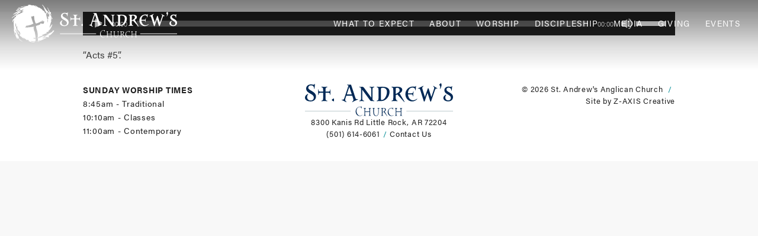

--- FILE ---
content_type: text/html; charset=UTF-8
request_url: https://saclr.org/?attachment_id=17758
body_size: 30428
content:
<!DOCTYPE html>

<html class="no-js" lang="en" id='top' name='top'>

	<head>
		<meta charset="UTF-8">
		<meta name="viewport" content="width=device-width, initial-scale=1.0" >

		
		<meta name='robots' content='index, follow, max-image-preview:large, max-snippet:-1, max-video-preview:-1' />

			<!-- Google Analytics GA4 Tag -->
			<script async src='https://www.googletagmanager.com/gtag/js?id=G-ENXMR7M75R'></script>
			<script>
				window.dataLayer = window.dataLayer || [];
				function gtag(){dataLayer.push(arguments);}
				gtag('js', new Date());

				gtag('config', 'G-ENXMR7M75R');
			</script>
			<!-- End Google Analytics -->


	<!-- This site is optimized with the Yoast SEO plugin v25.6 - https://yoast.com/wordpress/plugins/seo/ -->
	<title>Acts #5 | St. Andrew&#039;s Anglican Church</title>
	<link rel="canonical" href="https://saclr.org/" />
	<meta property="og:locale" content="en_US" />
	<meta property="og:type" content="article" />
	<meta property="og:title" content="Acts #5 | St. Andrew&#039;s Anglican Church" />
	<meta property="og:description" content="https://saclr.org/wp-content/uploads/2020/02/Acts-5.mp3 &#8220;Acts #5&#8221;." />
	<meta property="og:url" content="https://saclr.org/" />
	<meta property="og:site_name" content="St. Andrew&#039;s Anglican Church" />
	<meta property="article:publisher" content="https://www.facebook.com/St-Andrews-Church-281245638610445" />
	<meta property="article:modified_time" content="2020-02-03T19:12:02+00:00" />
	<meta name="twitter:card" content="summary_large_image" />
	<script type="application/ld+json" class="yoast-schema-graph">{"@context":"https://schema.org","@graph":[{"@type":"WebPage","@id":"https://saclr.org/","url":"https://saclr.org/","name":"Acts #5 | St. Andrew&#039;s Anglican Church","isPartOf":{"@id":"https://saclr.org/#website"},"primaryImageOfPage":{"@id":"https://saclr.org/#primaryimage"},"image":{"@id":"https://saclr.org/#primaryimage"},"thumbnailUrl":"","datePublished":"2020-02-03T19:11:57+00:00","dateModified":"2020-02-03T19:12:02+00:00","breadcrumb":{"@id":"https://saclr.org/#breadcrumb"},"inLanguage":"en-US","potentialAction":[{"@type":"ReadAction","target":["https://saclr.org/"]}]},{"@type":"ImageObject","inLanguage":"en-US","@id":"https://saclr.org/#primaryimage","url":"","contentUrl":""},{"@type":"BreadcrumbList","@id":"https://saclr.org/#breadcrumb","itemListElement":[{"@type":"ListItem","position":1,"name":"Home","item":"https://saclr.org/"},{"@type":"ListItem","position":2,"name":"Acts #5"}]},{"@type":"WebSite","@id":"https://saclr.org/#website","url":"https://saclr.org/","name":"St. Andrew&#039;s Anglican Church","description":"A Community of God&#039;s Grace and Healing","potentialAction":[{"@type":"SearchAction","target":{"@type":"EntryPoint","urlTemplate":"https://saclr.org/?s={search_term_string}"},"query-input":{"@type":"PropertyValueSpecification","valueRequired":true,"valueName":"search_term_string"}}],"inLanguage":"en-US"}]}</script>
	<!-- / Yoast SEO plugin. -->


<link rel='dns-prefetch' href='//use.typekit.net' />
<link rel="alternate" type="application/rss+xml" title="St. Andrew&#039;s Anglican Church &raquo; Feed" href="https://saclr.org/feed/" />
<link rel="alternate" type="application/rss+xml" title="St. Andrew&#039;s Anglican Church &raquo; Comments Feed" href="https://saclr.org/comments/feed/" />
<link rel="alternate" type="text/calendar" title="St. Andrew&#039;s Anglican Church &raquo; iCal Feed" href="https://saclr.org/calendar/?ical=1" />
<link rel='stylesheet' id='tribe-events-pro-mini-calendar-block-styles-css' href='https://saclr.org/wp-content/plugins/events-calendar-pro/src/resources/css/tribe-events-pro-mini-calendar-block.min.css?ver=7.1.0' type='text/css' media='all' />
<link rel='stylesheet' id='zxc-gforms-classic-css' href='https://saclr.org/wp-content/themes/zxc-framework/assets/css/plugins/gravity-forms/gforms__classic.css?ver=6.2.23' type='text/css' media='all' />
<link rel='stylesheet' id='wp-block-library-css' href='https://saclr.org/wp-includes/css/dist/block-library/style.min.css?ver=6.6.4' type='text/css' media='all' />
<style id='safe-svg-svg-icon-style-inline-css' type='text/css'>
.safe-svg-cover{text-align:center}.safe-svg-cover .safe-svg-inside{display:inline-block;max-width:100%}.safe-svg-cover svg{fill:currentColor;height:100%;max-height:100%;max-width:100%;width:100%}

</style>
<style id='global-styles-inline-css' type='text/css'>
:root{--wp--preset--aspect-ratio--square: 1;--wp--preset--aspect-ratio--4-3: 4/3;--wp--preset--aspect-ratio--3-4: 3/4;--wp--preset--aspect-ratio--3-2: 3/2;--wp--preset--aspect-ratio--2-3: 2/3;--wp--preset--aspect-ratio--16-9: 16/9;--wp--preset--aspect-ratio--9-16: 9/16;--wp--preset--color--black: #141414;--wp--preset--color--cyan-bluish-gray: #abb8c3;--wp--preset--color--white: #ffffff;--wp--preset--color--pale-pink: #f78da7;--wp--preset--color--vivid-red: #cf2e2e;--wp--preset--color--luminous-vivid-orange: #ff6900;--wp--preset--color--luminous-vivid-amber: #fcb900;--wp--preset--color--light-green-cyan: #7bdcb5;--wp--preset--color--vivid-green-cyan: #00d084;--wp--preset--color--pale-cyan-blue: #8ed1fc;--wp--preset--color--vivid-cyan-blue: #0693e3;--wp--preset--color--vivid-purple: #9b51e0;--wp--preset--color--navy: #002855;--wp--preset--color--teal: #008C95;--wp--preset--color--greige: #e6eaeb;--wp--preset--color--light-gray: #f4f4f4;--wp--preset--color--medium-gray: #A2AAAD;--wp--preset--color--dark-gray: #55565a;--wp--preset--color--charcoal: #303030;--wp--preset--gradient--vivid-cyan-blue-to-vivid-purple: linear-gradient(135deg,rgba(6,147,227,1) 0%,rgb(155,81,224) 100%);--wp--preset--gradient--light-green-cyan-to-vivid-green-cyan: linear-gradient(135deg,rgb(122,220,180) 0%,rgb(0,208,130) 100%);--wp--preset--gradient--luminous-vivid-amber-to-luminous-vivid-orange: linear-gradient(135deg,rgba(252,185,0,1) 0%,rgba(255,105,0,1) 100%);--wp--preset--gradient--luminous-vivid-orange-to-vivid-red: linear-gradient(135deg,rgba(255,105,0,1) 0%,rgb(207,46,46) 100%);--wp--preset--gradient--very-light-gray-to-cyan-bluish-gray: linear-gradient(135deg,rgb(238,238,238) 0%,rgb(169,184,195) 100%);--wp--preset--gradient--cool-to-warm-spectrum: linear-gradient(135deg,rgb(74,234,220) 0%,rgb(151,120,209) 20%,rgb(207,42,186) 40%,rgb(238,44,130) 60%,rgb(251,105,98) 80%,rgb(254,248,76) 100%);--wp--preset--gradient--blush-light-purple: linear-gradient(135deg,rgb(255,206,236) 0%,rgb(152,150,240) 100%);--wp--preset--gradient--blush-bordeaux: linear-gradient(135deg,rgb(254,205,165) 0%,rgb(254,45,45) 50%,rgb(107,0,62) 100%);--wp--preset--gradient--luminous-dusk: linear-gradient(135deg,rgb(255,203,112) 0%,rgb(199,81,192) 50%,rgb(65,88,208) 100%);--wp--preset--gradient--pale-ocean: linear-gradient(135deg,rgb(255,245,203) 0%,rgb(182,227,212) 50%,rgb(51,167,181) 100%);--wp--preset--gradient--electric-grass: linear-gradient(135deg,rgb(202,248,128) 0%,rgb(113,206,126) 100%);--wp--preset--gradient--midnight: linear-gradient(135deg,rgb(2,3,129) 0%,rgb(40,116,252) 100%);--wp--preset--gradient--gradient-black-to-transparent: linear-gradient(135deg, rgba(0,0,0,1), rgba(0,0,0,0));--wp--preset--gradient--gradient-navy-to-transparent: linear-gradient(135deg,rgba(0, 40, 85, 1),rgba(0, 40, 85, 0));--wp--preset--gradient--gradient-teal-to-transparent: linear-gradient(135deg,rgba(0, 140, 149, 1),rgba(0, 140, 149, 0));--wp--preset--gradient--gradient-navy-to-teal: linear-gradient(135deg,rgba(0, 40, 85, 1),rgba(0, 140, 149, 1));--wp--preset--font-size--small: clamp(12.5px, 1.9vw, 14px);--wp--preset--font-size--medium: 16px;--wp--preset--font-size--large: clamp(21.6px, 3.5vw, 25px);--wp--preset--font-size--x-large: 42px;--wp--preset--font-size--micro: clamp(10px, 1.6vw, 12px);--wp--preset--font-size--medium-large: clamp(18px, 2.9vw, 21px);--wp--preset--font-size--xl: clamp(26.4px, 4.2vw, 30px);--wp--preset--font-size--huge: clamp(30px, 4.8vw, 35px);--wp--preset--spacing--20: 0.44rem;--wp--preset--spacing--30: 0.67rem;--wp--preset--spacing--40: 1rem;--wp--preset--spacing--50: 1.5rem;--wp--preset--spacing--60: 2.25rem;--wp--preset--spacing--70: 3.38rem;--wp--preset--spacing--80: 5.06rem;--wp--preset--shadow--natural: 6px 6px 9px rgba(0, 0, 0, 0.2);--wp--preset--shadow--deep: 12px 12px 50px rgba(0, 0, 0, 0.4);--wp--preset--shadow--sharp: 6px 6px 0px rgba(0, 0, 0, 0.2);--wp--preset--shadow--outlined: 6px 6px 0px -3px rgba(255, 255, 255, 1), 6px 6px rgba(0, 0, 0, 1);--wp--preset--shadow--crisp: 6px 6px 0px rgba(0, 0, 0, 1);--wp--custom--font-weight--light: 200;--wp--custom--font-weight--normal: 400;--wp--custom--font-weight--heavy: 600;--wp--custom--buttons--gap: 15px;}:root { --wp--style--global--content-size: 1000px;--wp--style--global--wide-size: 1200px; }:where(body) { margin: 0; }.wp-site-blocks > .alignleft { float: left; margin-right: 2em; }.wp-site-blocks > .alignright { float: right; margin-left: 2em; }.wp-site-blocks > .aligncenter { justify-content: center; margin-left: auto; margin-right: auto; }:where(.wp-site-blocks) > * { margin-block-start: 24px; margin-block-end: 0; }:where(.wp-site-blocks) > :first-child { margin-block-start: 0; }:where(.wp-site-blocks) > :last-child { margin-block-end: 0; }:root { --wp--style--block-gap: 24px; }:root :where(.is-layout-flow) > :first-child{margin-block-start: 0;}:root :where(.is-layout-flow) > :last-child{margin-block-end: 0;}:root :where(.is-layout-flow) > *{margin-block-start: 24px;margin-block-end: 0;}:root :where(.is-layout-constrained) > :first-child{margin-block-start: 0;}:root :where(.is-layout-constrained) > :last-child{margin-block-end: 0;}:root :where(.is-layout-constrained) > *{margin-block-start: 24px;margin-block-end: 0;}:root :where(.is-layout-flex){gap: 24px;}:root :where(.is-layout-grid){gap: 24px;}.is-layout-flow > .alignleft{float: left;margin-inline-start: 0;margin-inline-end: 2em;}.is-layout-flow > .alignright{float: right;margin-inline-start: 2em;margin-inline-end: 0;}.is-layout-flow > .aligncenter{margin-left: auto !important;margin-right: auto !important;}.is-layout-constrained > .alignleft{float: left;margin-inline-start: 0;margin-inline-end: 2em;}.is-layout-constrained > .alignright{float: right;margin-inline-start: 2em;margin-inline-end: 0;}.is-layout-constrained > .aligncenter{margin-left: auto !important;margin-right: auto !important;}.is-layout-constrained > :where(:not(.alignleft):not(.alignright):not(.alignfull)){max-width: var(--wp--style--global--content-size);margin-left: auto !important;margin-right: auto !important;}.is-layout-constrained > .alignwide{max-width: var(--wp--style--global--wide-size);}body .is-layout-flex{display: flex;}.is-layout-flex{flex-wrap: wrap;align-items: center;}.is-layout-flex > :is(*, div){margin: 0;}body .is-layout-grid{display: grid;}.is-layout-grid > :is(*, div){margin: 0;}body{padding-top: 0px;padding-right: 0px;padding-bottom: 0px;padding-left: 0px;}a:where(:not(.wp-element-button)){text-decoration: underline;}:root :where(.wp-element-button, .wp-block-button__link){background-color: #32373c;border-width: 0;color: #fff;font-family: inherit;font-size: inherit;line-height: inherit;padding: calc(0.667em + 2px) calc(1.333em + 2px);text-decoration: none;}.has-black-color{color: var(--wp--preset--color--black) !important;}.has-cyan-bluish-gray-color{color: var(--wp--preset--color--cyan-bluish-gray) !important;}.has-white-color{color: var(--wp--preset--color--white) !important;}.has-pale-pink-color{color: var(--wp--preset--color--pale-pink) !important;}.has-vivid-red-color{color: var(--wp--preset--color--vivid-red) !important;}.has-luminous-vivid-orange-color{color: var(--wp--preset--color--luminous-vivid-orange) !important;}.has-luminous-vivid-amber-color{color: var(--wp--preset--color--luminous-vivid-amber) !important;}.has-light-green-cyan-color{color: var(--wp--preset--color--light-green-cyan) !important;}.has-vivid-green-cyan-color{color: var(--wp--preset--color--vivid-green-cyan) !important;}.has-pale-cyan-blue-color{color: var(--wp--preset--color--pale-cyan-blue) !important;}.has-vivid-cyan-blue-color{color: var(--wp--preset--color--vivid-cyan-blue) !important;}.has-vivid-purple-color{color: var(--wp--preset--color--vivid-purple) !important;}.has-navy-color{color: var(--wp--preset--color--navy) !important;}.has-teal-color{color: var(--wp--preset--color--teal) !important;}.has-greige-color{color: var(--wp--preset--color--greige) !important;}.has-light-gray-color{color: var(--wp--preset--color--light-gray) !important;}.has-medium-gray-color{color: var(--wp--preset--color--medium-gray) !important;}.has-dark-gray-color{color: var(--wp--preset--color--dark-gray) !important;}.has-charcoal-color{color: var(--wp--preset--color--charcoal) !important;}.has-black-background-color{background-color: var(--wp--preset--color--black) !important;}.has-cyan-bluish-gray-background-color{background-color: var(--wp--preset--color--cyan-bluish-gray) !important;}.has-white-background-color{background-color: var(--wp--preset--color--white) !important;}.has-pale-pink-background-color{background-color: var(--wp--preset--color--pale-pink) !important;}.has-vivid-red-background-color{background-color: var(--wp--preset--color--vivid-red) !important;}.has-luminous-vivid-orange-background-color{background-color: var(--wp--preset--color--luminous-vivid-orange) !important;}.has-luminous-vivid-amber-background-color{background-color: var(--wp--preset--color--luminous-vivid-amber) !important;}.has-light-green-cyan-background-color{background-color: var(--wp--preset--color--light-green-cyan) !important;}.has-vivid-green-cyan-background-color{background-color: var(--wp--preset--color--vivid-green-cyan) !important;}.has-pale-cyan-blue-background-color{background-color: var(--wp--preset--color--pale-cyan-blue) !important;}.has-vivid-cyan-blue-background-color{background-color: var(--wp--preset--color--vivid-cyan-blue) !important;}.has-vivid-purple-background-color{background-color: var(--wp--preset--color--vivid-purple) !important;}.has-navy-background-color{background-color: var(--wp--preset--color--navy) !important;}.has-teal-background-color{background-color: var(--wp--preset--color--teal) !important;}.has-greige-background-color{background-color: var(--wp--preset--color--greige) !important;}.has-light-gray-background-color{background-color: var(--wp--preset--color--light-gray) !important;}.has-medium-gray-background-color{background-color: var(--wp--preset--color--medium-gray) !important;}.has-dark-gray-background-color{background-color: var(--wp--preset--color--dark-gray) !important;}.has-charcoal-background-color{background-color: var(--wp--preset--color--charcoal) !important;}.has-black-border-color{border-color: var(--wp--preset--color--black) !important;}.has-cyan-bluish-gray-border-color{border-color: var(--wp--preset--color--cyan-bluish-gray) !important;}.has-white-border-color{border-color: var(--wp--preset--color--white) !important;}.has-pale-pink-border-color{border-color: var(--wp--preset--color--pale-pink) !important;}.has-vivid-red-border-color{border-color: var(--wp--preset--color--vivid-red) !important;}.has-luminous-vivid-orange-border-color{border-color: var(--wp--preset--color--luminous-vivid-orange) !important;}.has-luminous-vivid-amber-border-color{border-color: var(--wp--preset--color--luminous-vivid-amber) !important;}.has-light-green-cyan-border-color{border-color: var(--wp--preset--color--light-green-cyan) !important;}.has-vivid-green-cyan-border-color{border-color: var(--wp--preset--color--vivid-green-cyan) !important;}.has-pale-cyan-blue-border-color{border-color: var(--wp--preset--color--pale-cyan-blue) !important;}.has-vivid-cyan-blue-border-color{border-color: var(--wp--preset--color--vivid-cyan-blue) !important;}.has-vivid-purple-border-color{border-color: var(--wp--preset--color--vivid-purple) !important;}.has-navy-border-color{border-color: var(--wp--preset--color--navy) !important;}.has-teal-border-color{border-color: var(--wp--preset--color--teal) !important;}.has-greige-border-color{border-color: var(--wp--preset--color--greige) !important;}.has-light-gray-border-color{border-color: var(--wp--preset--color--light-gray) !important;}.has-medium-gray-border-color{border-color: var(--wp--preset--color--medium-gray) !important;}.has-dark-gray-border-color{border-color: var(--wp--preset--color--dark-gray) !important;}.has-charcoal-border-color{border-color: var(--wp--preset--color--charcoal) !important;}.has-vivid-cyan-blue-to-vivid-purple-gradient-background{background: var(--wp--preset--gradient--vivid-cyan-blue-to-vivid-purple) !important;}.has-light-green-cyan-to-vivid-green-cyan-gradient-background{background: var(--wp--preset--gradient--light-green-cyan-to-vivid-green-cyan) !important;}.has-luminous-vivid-amber-to-luminous-vivid-orange-gradient-background{background: var(--wp--preset--gradient--luminous-vivid-amber-to-luminous-vivid-orange) !important;}.has-luminous-vivid-orange-to-vivid-red-gradient-background{background: var(--wp--preset--gradient--luminous-vivid-orange-to-vivid-red) !important;}.has-very-light-gray-to-cyan-bluish-gray-gradient-background{background: var(--wp--preset--gradient--very-light-gray-to-cyan-bluish-gray) !important;}.has-cool-to-warm-spectrum-gradient-background{background: var(--wp--preset--gradient--cool-to-warm-spectrum) !important;}.has-blush-light-purple-gradient-background{background: var(--wp--preset--gradient--blush-light-purple) !important;}.has-blush-bordeaux-gradient-background{background: var(--wp--preset--gradient--blush-bordeaux) !important;}.has-luminous-dusk-gradient-background{background: var(--wp--preset--gradient--luminous-dusk) !important;}.has-pale-ocean-gradient-background{background: var(--wp--preset--gradient--pale-ocean) !important;}.has-electric-grass-gradient-background{background: var(--wp--preset--gradient--electric-grass) !important;}.has-midnight-gradient-background{background: var(--wp--preset--gradient--midnight) !important;}.has-gradient-black-to-transparent-gradient-background{background: var(--wp--preset--gradient--gradient-black-to-transparent) !important;}.has-gradient-navy-to-transparent-gradient-background{background: var(--wp--preset--gradient--gradient-navy-to-transparent) !important;}.has-gradient-teal-to-transparent-gradient-background{background: var(--wp--preset--gradient--gradient-teal-to-transparent) !important;}.has-gradient-navy-to-teal-gradient-background{background: var(--wp--preset--gradient--gradient-navy-to-teal) !important;}.has-small-font-size{font-size: var(--wp--preset--font-size--small) !important;}.has-medium-font-size{font-size: var(--wp--preset--font-size--medium) !important;}.has-large-font-size{font-size: var(--wp--preset--font-size--large) !important;}.has-x-large-font-size{font-size: var(--wp--preset--font-size--x-large) !important;}.has-micro-font-size{font-size: var(--wp--preset--font-size--micro) !important;}.has-medium-large-font-size{font-size: var(--wp--preset--font-size--medium-large) !important;}.has-xl-font-size{font-size: var(--wp--preset--font-size--xl) !important;}.has-huge-font-size{font-size: var(--wp--preset--font-size--huge) !important;}
:root :where(.wp-block-pullquote){font-size: 1.5em;line-height: 1.6;}
</style>
<link rel='stylesheet' id='zxc-adobe-fonts-css' href='https://use.typekit.net/dzm7tlt.css' type='text/css' media='screen' />
<link rel='stylesheet' id='fancybox-styles-css' href='https://saclr.org/wp-content/themes/zxc-framework/assets/js/libs/fancybox__3.5.7/jquery.fancybox.min.css?ver=6.2.23' type='text/css' media='all' />
<link rel='stylesheet' id='zxc-framework-master-css' href='https://saclr.org/wp-content/themes/zxc-framework/assets/css/zxc-framework__theme-styles.css?ver=6.2.23' type='text/css' media='all' />
<link rel='stylesheet' id='zxc-child-styles-css' href='https://saclr.org/wp-content/themes/zxc-saclr/assets/css/zxc-child__theme-styles.css?ver=1.0.2' type='text/css' media='all' />
<link rel='stylesheet' id='dashicons-css' href='https://saclr.org/wp-includes/css/dashicons.min.css?ver=6.6.4' type='text/css' media='all' />
<link rel='stylesheet' id='mediaelement-css' href='https://saclr.org/wp-includes/js/mediaelement/mediaelementplayer-legacy.min.css?ver=4.2.17' type='text/css' media='all' />
<link rel='stylesheet' id='wp-mediaelement-css' href='https://saclr.org/wp-includes/js/mediaelement/wp-mediaelement.min.css?ver=6.6.4' type='text/css' media='all' />
<link rel="https://api.w.org/" href="https://saclr.org/wp-json/" /><link rel="alternate" title="JSON" type="application/json" href="https://saclr.org/wp-json/wp/v2/media/17758" /><link rel="EditURI" type="application/rsd+xml" title="RSD" href="https://saclr.org/xmlrpc.php?rsd" />
<meta name="generator" content="WordPress 6.6.4" />
<link rel='shortlink' href='https://saclr.org/?p=17758' />
<link rel="alternate" title="oEmbed (JSON)" type="application/json+oembed" href="https://saclr.org/wp-json/oembed/1.0/embed?url=https%3A%2F%2Fsaclr.org%2F%3Fattachment_id%3D17758" />
<link rel="alternate" title="oEmbed (XML)" type="text/xml+oembed" href="https://saclr.org/wp-json/oembed/1.0/embed?url=https%3A%2F%2Fsaclr.org%2F%3Fattachment_id%3D17758&#038;format=xml" />
<meta name="cdp-version" content="1.4.8" /><meta name="tec-api-version" content="v1"><meta name="tec-api-origin" content="https://saclr.org"><link rel="alternate" href="https://saclr.org/wp-json/tribe/events/v1/" /><link rel="icon" href="https://saclr.org/wp-content/uploads/2023/02/cropped-saclr-favicon-32x32.png" sizes="32x32" />
<link rel="icon" href="https://saclr.org/wp-content/uploads/2023/02/cropped-saclr-favicon-192x192.png" sizes="192x192" />
<link rel="apple-touch-icon" href="https://saclr.org/wp-content/uploads/2023/02/cropped-saclr-favicon-180x180.png" />
<meta name="msapplication-TileImage" content="https://saclr.org/wp-content/uploads/2023/02/cropped-saclr-favicon-270x270.png" />
	</head>

<body class="attachment attachment-template-default single single-attachment postid-17758 attachmentid-17758 attachment-mpeg wp-embed-responsive site-header-alert-inactive header-position-floating header-theme-transparent header-behavior-sticky menu-closed parent-book-acts-session-5 tribe-no-js">

<div class='off-canvas__menu-button--wrap'>
	<a class='off-canvas__menu-button'>

				<span class='off-canvas__menu-button--top'></span>

				<span class='off-canvas__menu-button--middle'></span>

				<span class='off-canvas__menu-button--bottom'></span>

			</a>
</div>
<header class='site-header  header-position-floating header-theme-transparent header-behavior-sticky'>

	<!-- Alert message is disabled. Use the Customizer to enable and display a message -->	
	<nav class='site-header__nav'>

		<a class='site-header__logo' href='https://saclr.org' alt='Site Logo Home Link' aria-label='Header Logo: Click to go to the homepage'>
 <div class='zxc_inline_svg '>

                            <?xml version="1.0" encoding="UTF-8"?> <svg xmlns="http://www.w3.org/2000/svg" id="uuid-32b01c7d-e25d-4162-bc66-eb3b39e516ca" data-name="Layer 2" viewBox="0 0 525.58 120.65"><defs><style> .uuid-30a3ffcf-44bc-4b4f-9959-933b558b4dd7 { fill: #fff; } </style></defs><g id="uuid-c05e068d-c4d1-4109-abfe-fbd425847dc9" data-name="Stacked Name Only"><path class="uuid-30a3ffcf-44bc-4b4f-9959-933b558b4dd7" d="m513.8,65.78c-5.36,0-7.62-3.52-7.62-7.39,0-2.42,1.02-4.38,2.54-6.23l-.51-.87c-4.66,2.08-6.92,5.25-6.92,8.14,0,5.71,5.35,8.83,12.42,8.83,6,0,11.87-3.58,11.87-10.85,0-11.19-16.57-11.94-16.57-18.75,0-2.83,2.49-4.73,5.31-4.73,4.11,0,7.02,2.37,7.11,7.68h.88l1.15-11.25h-.83c-.6,1.39-2.03,1.62-2.49,1.62-1.8,0-3.51-.69-5.82-.69-6.09,0-10.53,4.27-10.53,9,0,11.02,16.39,10.62,16.39,19.22,0,4.33-3.18,6.29-6.37,6.29m-18.26-42.93c-1.48.17-4.34,3.12-4.66,3.92,1.8,2.19,2.54,3.98,2.54,6.06,0,1.21-.37,2.25-1.06,3.87l.64.69c1.89-2.77,3.79-6.64,3.79-10.16,0-1.61-.37-3.06-1.25-4.38m-9.56,13.79l.32-.98c-3.83-2.19-6.78-4.1-10.53-6.29l-.37.92c3.28,2.89,3.78,3.23,1.48,9.93l-5.91,17.14-6.83-21.58h-1.99l-7.34,21.58-5.36-17.14c-2.12-6.81-1.62-7.21,1.8-9.87l-.32-.98c-2.45,1.15-4.8,2.42-6.83,3.35-2.4,1.1-4.94,2.13-6.83,3.06l.23.98c3.97-.81,4.38-.92,6.56,5.89l8.13,25.74h1.94l7.39-21.47,6.78,21.47h2.03l8.95-26.2c2.31-6.7,2.82-6.52,6.69-5.54m-62.6-2.77c3.65,0,7.06,1.33,7.34,6.69h.83l1.01-10.62h-.83c-.46,1.33-1.94,1.61-2.63,1.61-1.61,0-3.05-.35-4.62-.35-10.39,0-18.74,8.54-18.74,19.04,0,11.37,8.54,18.06,17.17,18.06,4.43,0,9.05-1.96,12.6-5.83l-.51-.92c-3.37,3-6.88,3.98-10.15,3.98-6.65,0-11.77-5.89-12.56-14.66h7.75c4.11,0,3.97.46,4.34,4.62h.83c.14-1.79.32-4.21.51-6l.69-5.94h-.83c-1.11,4.04-1.06,4.61-5.36,4.61h-8.03c.14-9.06,5.22-14.31,11.17-14.31m-32.07,6.52c0,4.67-5.86,7.68-10.02,9.7v-11.48c0-3.75.83-4.39,3.83-4.39,3.56,0,6.19,2.48,6.19,6.17m-12.97,27.12c2.59,0,5.4.17,7.43.17v-1.04q-4.48-1.27-4.48-8.42v-5.37c1.34-.63,2.77-1.21,4.25-1.9l17.36,18.99.74-.81-12.56-20.89c3.92-2.19,6.79-4.79,6.79-8.72,0-5.77-5.73-7.73-12.93-7.73-2.12,0-3.97.17-6.6.17s-5.4-.17-7.43-.17v1.04c3.46,1.04,4.43.81,4.43,8.54v16.85c0,7.1-.41,7.33-4.43,8.42v1.04c2.63,0,5.26-.17,7.43-.17m-19-22.68c0,9-5.86,20.02-13.43,20.02-1.48,0-1.85-1.5-1.85-6.64v-16.96c0-5.48.6-6.98,3.51-6.98,6.65,0,11.77,2.31,11.77,10.56m-18.19,22.68c4.98,0,7.94-.17,10.9-1.56,8.08-3.35,13.8-11.77,13.8-21.99,0-9.35-8.31-12.17-18.09-12.17-3.23,0-4.94.17-6.6.17-2.63,0-5.45-.17-7.48-.17v1.04c3.97,1.1,4.43,1.39,4.43,8.43v16.96c0,6.98-.46,7.27-4.43,8.42v1.04c2.63,0,5.26-.17,7.48-.17m-21.19-8.48l-17.96-24.35c-1.57-2.08-3.23-2.88-4.94-2.88-1.11,0-2.31.17-3.46.17-1.48,0-2.63-.17-3.79-.17v1.04c3.65.63,4.48,1.1,4.48,8.43v16.96c0,7.27-.55,7.44-4.48,8.37v1.1c1.99,0,4.02-.17,6-.17s3.92.17,5.91.17v-1.1c-3.92-.92-4.48-1.1-4.48-8.37v-19.1l19.67,26.54c1.29,1.73,3.05,1.85,4.98,1.85,2.12,0,3.83.17,5.54.17v-1.04c-4.11-1.04-4.48-1.27-4.48-8.31v-17.08c0-7.33.51-7.44,4.48-8.43v-1.04c-2.03,0-3.97.17-5.96.17s-4.02-.17-5.96-.17v1.04c3.88.98,4.43,1.1,4.43,8.43v17.77Zm-55.28-26.95l6.23,18.87h-12.65l6.42-18.87Zm8.77,26.43c1.01,3,1.52,4.85,1.43,6.35-.14,1.73-1.01,2.77-3.09,4.44l.32,1.04c5.12-2.83,7.11-3.81,14.36-6.64l-.28-1.04c-1.29.23-2.4.23-3.14.11-2.26-.35-2.68-2.25-4.02-6.29l-9.93-29.83c-4.34,0-8.03-.06-10.25-.17v1.04c2.03.35,3.28.87,3.83,1.21l-10.25,30.53c-1.29,3.63-1.99,4.67-3.83,4.85-.69,0-1.62,0-2.77-.23l-.32.92,11.63,5.54.32-.92c-2.77-2.54-3.51-3.52-3.14-5.83.14-1.33.83-3.4,1.66-5.95l1.16-3.58h14.86l1.43,4.44Zm-48.15,2.37c-1.34.12-4.48,3-4.8,3.81.32,1.67,4.16,3.58,5.22,3.63.74-1.27.78-6.46-.42-7.44m-23.45-28.91c-2.17,0-4.85-.17-7.43-.17v1.04c3.88.98,4.38,1.1,4.38,8.43v2.54h-4.94c-6.18,0-5.91-.29-6.74-5.31h-.83c0,2.25.05,4.56.05,6.81s-.05,4.61-.05,6.92h.83c.83-5.02.64-5.37,6.74-5.37h4.94v11.54c0,7.27-.51,7.21-4.38,8.25v1.04c2.59,0,5.26-.17,7.43-.17,2.54,0,5.36.17,7.43.17v-1.04c-3.92-1.04-4.48-.92-4.48-8.25v-11.54h4.94c6.09,0,5.91.35,6.74,5.37h.83c0-2.31-.05-4.56-.05-6.87s.05-4.56.05-6.87h-.83c-.83,5.02-.65,5.31-6.74,5.31h-4.94v-2.54c0-7.39.55-7.44,4.48-8.43v-1.04c-2.08,0-4.89.17-7.43.17m-34.48,34.16c-6,0-8.95-4.21-8.95-8.66,0-2.77,1.15-5.19,2.81-7.27l-.51-.81c-5.4,2.83-7.62,5.77-7.62,9.46,0,5.94,6,9.52,14.17,9.52,6.83,0,13.57-4.04,13.57-12.35,0-12.92-19.48-14.71-19.48-21.87,0-3.58,3.09-5.89,6.69-5.89,4.89,0,7.85,2.65,8.17,8.77h.83l1.24-12.29h-.83c-.69,1.62-2.03,1.9-2.63,1.9-2.36,0-4.2-.81-6.79-.81-6.92,0-12,4.85-12,10.16,0,13.16,19.25,12.52,19.25,22.5,0,5.19-3.88,7.62-7.94,7.62"></path><path class="uuid-30a3ffcf-44bc-4b4f-9959-933b558b4dd7" d="m398.03,85.2v-.41c-.53,0-2.32.09-3.25.09-1.01,0-2.85-.09-3.25-.09v.41c2.11.54,2.39.35,2.39,4.6v3.52h-10.83v-3.52c0-4.34.3-4.06,2.42-4.6v-.41c-.53,0-2.32.09-3.25.09-1.01,0-2.85-.09-3.25-.09v.41c2.12.54,2.39.35,2.39,4.6v9.57c0,4.22-.28,4.03-2.39,4.59v.41c.4,0,2.24-.09,3.25-.09.93,0,2.72.09,3.25.09v-.41c-2.12-.57-2.42-.38-2.42-4.59v-4.72h10.83v4.72c0,4.22-.28,4.03-2.39,4.59v.41c.4,0,2.24-.09,3.25-.09.93,0,2.72.09,3.25.09v-.41c-2.12-.57-2.42-.38-2.42-4.59v-9.57c0-4.34.3-4.06,2.42-4.6Zm-27.02,18.6c-4.33,0-7.7-4.91-7.7-9.91,0-5.41,3.17-8.5,6.8-8.5,2.44,0,3.8.72,3.95,3.71h.35l.48-5.35h-.28c-.3.69-.58.91-1.41.91-.88,0-1.69-.22-2.49-.22-5.19,0-9.34,4.69-9.34,10.42,0,6.36,4.43,9.88,8.89,9.88,2.32,0,4.43-.82,6.04-2.11l-.18-.44c-1.71,1.35-3.37,1.61-5.11,1.61Zm-14.43-14.95c0-2.83-2.14-4.06-5.56-4.06-.63,0-1.46.09-3.58.09-.98,0-2.74-.09-3.25-.09v.35c2.11.76,2.39.44,2.39,4.72v9.5c0,4.44-.38,3.93-2.39,4.59v.41c.4,0,2.19-.09,3.25-.09.93,0,2.72.09,3.25.09v-.41c-2.01-.63-2.42-.19-2.42-4.59v-3.34c.91-.47,2.01-.94,3.17-1.51l8.69,11.3.28-.32-7-12.02c1.74-1.07,3.17-2.49,3.17-4.63Zm-8.31,6.29v-6.8c0-2.39.6-2.77,2.79-2.77,1.89,0,3.53,1.61,3.53,3.74,0,2.86-3.88,4.63-6.32,5.82Zm-13.16-10.35v.35c2.04.57,2.42.57,2.42,4.28v6.14c0,3.68-.91,8.25-5.44,8.25-3.4,0-5.34-3.24-5.36-9v-5.38c-.02-3.68.33-3.74,2.39-4.28v-.35c-.98,0-2.12.09-3.27.09-1.01,0-2.14-.09-3.27-.09v.35c2.12.6,2.39.6,2.39,4.66v5.07c0,5.73,2.04,9.88,6.65,9.88,5.11,0,7.02-4.22,7.02-9.91v-5.88c0-3.21.43-3.27,2.42-3.81v-.35c-.98,0-2.01.09-3,.09s-1.96-.09-2.94-.09Zm-22.18,0v.41c2.12.54,2.39.35,2.39,4.6v3.52h-10.83v-3.52c0-4.34.3-4.06,2.42-4.6v-.41c-.53,0-2.32.09-3.25.09-1.01,0-2.85-.09-3.25-.09v.41c2.12.54,2.39.35,2.39,4.6v9.57c0,4.22-.28,4.03-2.39,4.59v.41c.4,0,2.24-.09,3.25-.09.93,0,2.72.09,3.25.09v-.41c-2.11-.57-2.42-.38-2.42-4.59v-4.72h10.83v4.72c0,4.22-.28,4.03-2.39,4.59v.41c.4,0,2.24-.09,3.25-.09.93,0,2.72.09,3.25.09v-.41c-2.12-.57-2.42-.38-2.42-4.59v-9.57c0-4.34.3-4.06,2.42-4.6v-.41c-.53,0-2.32.09-3.25.09-1.01,0-2.85-.09-3.25-.09Zm-21.38,19.2c-5.09,0-8.84-5.79-8.84-11.68,0-6.39,3.7-10.07,8.03-10.07,2.84,0,4.15.85,4.35,4.34h.35c.15-2.05.38-3.9.55-5.92h-.28c-.35.76-.71,1.04-1.39,1.04-1.01,0-1.96-.25-2.9-.25-5.99,0-10.8,5.41-10.8,11.99,0,7.27,5.06,11.36,10.17,11.36,2.59,0,5.03-.94,6.92-2.61l-.2-.41c-2.12,1.67-3.98,2.2-5.99,2.2Z"></path><path class="uuid-30a3ffcf-44bc-4b4f-9959-933b558b4dd7" d="m408.23,91.81v1.85h117.35v-1.85h-117.35Zm-255.11,1.85h114.88v-1.85h-114.88v1.85Z"></path><path class="uuid-30a3ffcf-44bc-4b4f-9959-933b558b4dd7" d="m138.69,81.38c0-.2-1.92.85-3.16,1.51-.56-.13-1.05-.26-1.07-.37-.29,0-.29-.02-.49-.11l-.02-.1c-.25.01-.51.02-.76.03l-.03-.18-.37.06.03.18-1.49.25.02.1-.37.06c-.02.07-.04.13-.06.2-.27.07-.54.15-.82.23l.04.18c-.15.06-.31.12-.45.17l.03.19-.37.06.04.28c-.15.06-.3.12-.45.17,0,.16,0,.32-.01.48l-.28.05c-.03.26.02.21-.24.32l.13.74c.13,0,.25.02.38.03.05.09.1.18.14.26l.47-.08.05.29c-.27.14-.53.27-.79.41l-.02-.09h-.09s.01.11.01.11c-.15.06-.3.11-.45.17v.09c-.29.08-.6.17-.91.25l.02.1-.19.03.02.09c-.27.08-.55.16-.82.23l.03.19c-.37.09-.73.19-1.1.28l.03.19c-.35.06-.58.14-.82.23l.03.19c-.34.09-.68.18-1.01.26l.03.19c-.31.08-.61.16-.92.24l.03.19-.75.12c-.05.11-.1.21-.14.31l-.65.11c-.05.1-.1.2-.14.31l-.28.05v.09s-.08.01-.08.01v-.09s-.39.06-.39.06c-.04.41-.31.36-.79.42l.03.18c-.27.11-.54.22-.81.32l.03.19c-.17-.02-.32-.06-.55.09v.09s-.17.03-.17.03c-.02.07-.04.14-.06.21l-.56.09.03.19c-.25.07-.49.15-.74.22l.03.18c-.21.07-.42.13-.64.2l.03.19c-.24.07-.49.14-.73.22l.04.19c-.19.06-.37.13-.55.18l.03.19c-.27.08-.55.16-.82.23l.03.19-.37.06c-.12.04.06.1-.08.11l-.1-.08c-.02.09-.03.2-.05.29-.33.06-.5.13-.73.22l.03.18-.56.1c-.03.2.02.08-.07.2-.09.12-.51.26-.71.31l.03.19-.56.09c-.03.2.02.08-.06.21v.1s-.55.09-.55.09l.02.09c-.23.15-.42.25-.72.31l.03.19c-.62.15-.77.46-1.34.6l.03.19c-.33.06-.49.13-.73.21l.03.19c-.31.06-.42.12-.64.2l.03.18c-.33.06-.49.14-.73.22-.03.26.01.22-.24.32.23.19.56.12.97.04.09.09,0,.01.11.07l.08.47c-.18.06-.36.13-.55.19l.03.19c-.45.05-.66,0-.7.4-.31.06-.42.12-.64.2l.03.19-.56.09.02.09-.18.03c.28.24,1,.04,1.52-.06.03-.2-.03-.08.06-.21.15-.19.52-.13.82-.23l-.02-.09.09-.02.02.09h.09s-.05-.3-.05-.3l.37-.06-.06-.37.19-.03c-.03-.25-.02-.33.02-.48l.46-.08c.02-.2-.03-.08.06-.2l-.02-.1.56-.09c.02-.07.04-.14.06-.2.15-.12.38-.16.64-.2l-.03-.19c.24-.07.48-.14.73-.22l-.03-.19c.21-.07.42-.13.63-.2l-.03-.19c.18-.06.36-.12.54-.18l-.03-.19c.33-.06.5-.13.73-.22l-.03-.19c.31-.06.42-.12.64-.2l-.03-.18c.25-.07.49-.15.73-.22l-.03-.18c.18-.06.36-.12.55-.19l-.04-.19.56-.09c.03-.19-.03-.08.06-.2.09-.11.56-.25.72-.31l-.03-.19.56-.1c.03-.19-.02-.08.07-.2l-.02-.09.56-.1v-.09s.27-.04.27-.04l.02.1.09-.02.04.28c-.18.06-.36.13-.54.19l.03.19-.38.06.05.28c-.18.06-.36.12-.54.18l.03.19c-.18.06-.36.12-.55.19l.03.18-.56.09.05.27-.46.08c-.03.19.02.08-.06.2v.09s-.55.09-.55.09l.02.09.09-.02.02.1h-.1s.02.11.02.11c-.24-.11-.26.03-.56.09l.05.28-.47.08c-.03.2.03.08-.07.2l.02.09-.56.1c.05.06.09.11.12.17-.21.06-.42.14-.63.2l.03.19c-.16.06-.3.11-.45.17l.03.18c-.18.07-.36.13-.54.19l.03.19c-.18.06-.36.13-.54.19l.03.18c-.19.07-.37.13-.55.19l.03.19c-.19.06-.36.12-.55.18l.03.19c-.24.05-.31.09-.45.17-.1-.09,0-.02-.11-.08l.04.28c-.18.06-.37.12-.54.18l.03.19c-.24.06-.31.09-.45.17-.1-.09.02-.02-.11-.08l.05.28-.56.09.05.27c.26-.11.01-.05.28-.04-.01.1-.03.19-.04.29l-.56.09-.07-.47h-.58l-.03-.18c-.19-.03-.08.03-.2-.06l-.37.06.02.09h-.1c.09.13.17.24.25.35-.09.05-.18.1-.26.14,0,.19,0,.39,0,.58l-.18.03c-.01.1-.03.2-.04.3-.26,0-.52.02-.77.03l.02.09-.84.14.03.19c-.43.1-.86.21-1.29.3l.04.19c-.46.11-.92.22-1.39.32l.03.19c-.37.09-.74.19-1.1.28-.02.07-.04.14-.06.2l-1.12.18c.03-.2-.03-.08.06-.2l-.02-.1.47-.08v-.09c.24-.17.39-.26.8-.33.02-.19-.03-.08.06-.2l-.02-.09.47-.08-.02-.09.19-.03v-.09c.2-.07.41-.14.63-.2l-.03-.19c.28-.09.48-.16.71-.31v-.09c.2-.06.41-.13.63-.2-.04-.06-.08-.12-.13-.17l.66-.11-.02-.1.19-.03.06-.2c.25-.07.49-.15.73-.21-.36-.26-1.39.02-1.99.14l-.05-.28c.18-.06.36-.12.55-.19l-.04-.19c.19-.07.37-.13.55-.19l-.03-.19c.18-.06.36-.12.54-.18l-.03-.19c.37-.09.73-.19,1.1-.28l-.03-.19.37-.06-.04-.28c.39-.05.48-.04.51-.37l.19-.03-.03-.19-1.03.17.03.19-1.3.22c-.03.2.02.08-.06.2-.18.23-1.69.38-2.13.45-.03.19.03.08-.06.2-.17.2-.84.07-1.2.3-.02.07-.04.13-.06.2l-.56.09.02.09-.47.08c-.02.07-.04.14-.06.2-.27.08-.55.16-.82.23l.03.19c-.56.12-1.11.24-1.67.36l.03.19c-.43.07-.8.17-1.1.27l.03.19c-.46.11-.93.22-1.39.33l.03.18c-.32.06-.65.12-.82.23-.07-.02-.13-.04-.21-.06-.01.1-.03.2-.04.29l-1.03.17.03.19c-.08.19-.82.24-1.11.28l.03.19c-.56.2-1.13.42-1.62.64l-.84.14v.09s-.17.03-.17.03v.1s-.64.11-.64.11l.02.09-.28.05.02.09-.19.03.02.09c-.96.18-1.91.38-2.87.57-.05-.09-.1-.18-.14-.26-.27-.03-.22,0-.33-.23-.2-.02-.08.02-.2-.06-.12-.09-.04,0-.12-.17.31-.18.91-.26,1.38-.33l-.03-.18c.62-.11,1.72-.17,2.13-.45.02-.07.04-.14.07-.2l.93-.16v-.09s.64-.11.64-.11c.02-.07.04-.14.06-.2l1.21-.2s0-.06.17-.13l-.03-.18c.39-.08,1.15-.31,1.3-.22h.1s-.04-.29-.04-.29c.73-.12,1.06-.18,1.57-.35l-.03-.18c.37-.09.73-.19,1.1-.28.02-.06.04-.14.06-.2l1.03-.17-.02-.1.28-.04c.02-.07.04-.14.06-.2l1.31-.22-.03-.19c.82-.19,1.25-.58,2.08-.73l-.03-.19c.32-.05.63-.16.82-.23.12.06-.01.13.11.08v-.1s.17-.03.17-.03c.02-.07.04-.13.06-.2.34-.09.68-.18,1.01-.26l-.04-.19c.43-.07.81-.17,1.11-.27l-.03-.19.93-.15-.05-.28c.41-.06.73-.16,1.01-.26l-.03-.19c.29-.03,1.02-.09,1.11-.28l-.03-.18c.45-.1.44-.14.84-.14l-.03-.19-1.03.17c.05.09.09.18.14.27-.49.06-.68.02-1.12.18l.05.28c-.4-.08-.75.05-1.12.19l.03.19c-.46.11-.92.22-1.38.32l.04.19c-.47.11-.92.21-1.39.32l.03.19-1.12.19.03.19c-.97.19-1.47.62-2.46.79l.03.19c-.52.12-1.04.23-1.57.35l.03.19c-.65.14-1.29.28-1.94.42l.03.19-1.4.23c-.03.2.03.08-.06.2-.17.22-.92.26-1.29.31-.03.2.03.08-.06.2-.19.24-1.08.29-1.48.34-.02.1-.03.19-.05.29l-1.68.28.02.09c-.12.05-.24.1-.36.15v.1s-1.76.29-1.76.29l.03.19c-.42.07-.8.17-1.1.28-.08-.14-.1-.14-.16-.36l.28-.05c-.04-.26-.03-.4,0-.57l.19-.03-.07-.47c.62-.13,1.23-.27,1.85-.4.03-.07.05-.14.06-.2.71-.15,1.42-.3,2.13-.44l-.03-.19,1.95-.32-.04-.28-2.98.49c-.35.06-.92.23-1.14.09-.12-.06,0,.01-.11-.08.4-.22,1.16-.13,1.67-.36l-.02-.09.28-.05-.03-.18,1.4-.23c.02-.19-.03-.08.06-.2.2-.25,1.15-.3,1.57-.35l-.03-.19c.82-.16,1.66-.34,2.5-.51l-.03-.19c.77-.16,1.54-.32,2.31-.48l.05.28c.35-.03.7-.05,1.04-.08v-.1s.45-.07.45-.07l-.03-.19c.43-.07.8-.17,1.11-.28l-.03-.19c.47-.06.75-.01.79-.42.18-.07.36-.13.54-.18.04-.34.09-.2.22-.42-.25,0-.43-.03-.76.03-.05-.09-.09-.17-.14-.27l-.28.05.02.09c-.16.06-.18-.06-.2-.06l-1.22.2-.75.12c-.08-.08-.15-.17-.23-.25l-2.05.34-.05-.28c.52-.12,1.05-.24,1.57-.35l-.03-.19c.27-.07.55-.15.82-.22l-.04-.19c.36-.06.58-.14.83-.23l-.03-.19.84-.14c.01-.1.03-.2.05-.3.16,0,.32,0,.48.01l-.02-.09.56-.09-.05-.28c.45,0,.59-.08,1.12-.19l-.03-.18c.37-.09.74-.19,1.1-.28l-.03-.18c.43-.1.86-.21,1.28-.31.02-.07.04-.13.07-.21.27-.07.55-.15.82-.23l-.03-.19c.43-.1.86-.2,1.29-.3l-.03-.19c.4-.1.79-.2,1.2-.29l-.03-.19c.52-.12,1.04-.24,1.57-.35l-.03-.19,1.03-.17c.04-.11.09-.22.14-.31l1.58-.26c.03-.2-.03-.08.06-.2.18-.22,1.52-.36,1.94-.42.14.31.24.21.37.52l.19-.03-.03-.19.28-.05-.02-.09c.09-.05.17-.09.26-.14-.1-.35-.18-.34-.45-.41l-.03-.19c-.13,0-.26-.02-.39-.03-.05-.12-.1-.24-.15-.36l-.19.03c-.09-.18,0-.08-.12-.18-.01-.04-.01-.39-.14-.25l.02.09h-.09c-.05-.07-.09-.16-.14-.25-.22-.02-.24-.04-.41-.13v-.09s-.39.06-.39.06c-.08-.08-.15-.17-.23-.25-.35.03-.7.05-1.04.08l-.08-.46c.36-.07.58-.14.83-.24l-.03-.19c.27-.08.54-.15.82-.23l-.03-.18c.28-.08.55-.16.82-.23l-.04-.19c.19-.06.36-.12.55-.18l-.03-.19.65-.11v-.09c.05.01.12.04.19.06.02-.09.03-.2.05-.29l.65-.11c.02-.1.03-.2.05-.29l.93-.16c.02.32.06.3-.22.42.19.17.2.02.34.33.16,0,.32,0,.48.02.04.06.08.11.12.17l.19-.03.02.09c.24-.07.49-.15.73-.21l-.03-.19c.26-.05.4-.1.54-.18,0-.16.02-.32.02-.48l.28-.05c-.09-.58-.24-1.12-.35-1.57-.26-.03-.22.02-.33-.23l-.18.03-.05-.28.94-.16.03.19.46-.08.02.09c.15.01.35-.16.36-.15l.03.19.09-.02-.06-.37c-.31-.04-.37-.18-.62-.28l-.03-.19c-.31-.03-.37-.18-.62-.28l-.04-.28c.21.05.72.06,1.04-.07v-.09c.12.01.24.02.37.03.02-.1.04-.2.05-.29.27-.08.55-.15.82-.24l-.03-.18c.15-.06.3-.12.45-.17l-.03-.19.37-.06-.04-.28.28-.04-.05-.28c.15-.05.3-.11.45-.17.03-.26-.01-.22.23-.32.03-.27-.01-.22.23-.33l-.03-.19.28-.04c.01-.1.03-.2.04-.29l.28-.05-.06-.37c.27-.12.21-.19.53-.28l-.05-.28.28-.05-.04-.28.28-.05-.03-.18c.18-.09.08,0,.17-.13h.09s-.05-.29-.05-.29l.19-.03c.03-.27-.02-.22.23-.32.03-.27-.01-.22.23-.33.03-.26-.01-.21.23-.32.03-.27-.02-.22.23-.32,0-.16,0-.32.02-.48.24-.11.21-.06.23-.32l.28-.05-.05-.28.29-.05-.1-.56.28-.04-.04-.28.28-.05-.05-.27.19-.03c0-.14.01-.26.03-.39l.18-.03c.03-.26,0-.21.24-.32,0-.16,0-.32.01-.48l.28-.04-.06-.37c.24-.12.21-.06.24-.32l.18-.03c0-.16.01-.32.02-.49l.28-.05-.05-.27.19-.03c0-.55-.01-.45.28-.62l-.05-.28.19-.03v-.57l.19-.03c.03-.27-.01-.22.23-.33v-.57l.19-.03c0-.16.01-.32.02-.48l.28-.05-.07-.37.19-.03c.02-.46.24-.61.2-1.09l.19-.03-.05-.28c.09-.05.18-.09.27-.14,0-.19,0-.38,0-.57l.19-.03v-.58l.19-.03c0-.19,0-.38,0-.57.17-.09.08,0,.17-.12l.09-.02-.06-.37c.06-.04.11-.08.17-.13l-.14-.83c-.31.02-.63.04-.94.06-.03.35-.23.39-.38.64l-.18.03.03.19-.28.05.04.28c-.15.06-.3.12-.45.17-.03.26.01.21-.23.33-.03.26,0,.22-.24.32-.03.27.02.22-.23.32-.05.4-.16.22-.3.53l-.28.05.04.27-.28.05.05.28-.28.05.05.28-.28.05.05.28-.28.05.09.56-.28.04.05.28-.28.05.02.09c-.24.12-.21.06-.23.33-.24.11-.21.06-.23.32-.29.12-.45.34-.47.66-.24.11-.19.16-.43.26,0,.16-.01.32-.01.48l-.28.05.05.28c-.24.11-.21.06-.23.32-.24.12-.21.06-.24.33l-.28.05.05.27c-.15.06-.3.12-.45.17,0,.16,0,.32-.02.48l-.28.04.05.28-.28.05.05.28c-.09.04-.18.09-.26.14l.05.28-.19.03c-.02.1-.03.2-.05.29l-.37.06c0-.32.02-.64.03-.96l.19-.03-.06-.37h.09s-.05-.29-.05-.29c.07.02.14.04.2.06l-.03-.19-.19.03-.06-.36.19-.04c-.03-.47.13-.72.1-1.17.09-.05.17-.09.26-.14,0-.25-.02-.51-.03-.76l.19-.03c-.04-.26-.04-.41,0-.57l.19-.03v-.58l.19-.03c-.02-.28-.03-.57-.04-.86l.18-.03v-.57c.06-.04.11-.08.17-.13l-.06-.37c.09-.07.17-.16.25-.23l-.06-.37.09-.02c.1-.21.13-.25.1-.59.09-.04.18-.09.26-.14v-.57l.09-.02v-.09s-.1.01-.1.01l-.07-.37.19-.03c0-.19,0-.38,0-.58l.19-.03c0-.19,0-.38,0-.57l.19-.03v-.57l.19-.03v-.58l.19-.03v-.57l.19-.03c0-.19,0-.38,0-.58l.18-.03v-.57l.19-.03v-.58l.19-.03c-.06-.42.04-.46.06-.77l.19-.04-.06-.37.18-.03c0-.2,0-.38,0-.57l.18-.03v-.58l.19-.03c0-.2,0-.39,0-.57l.19-.03v-.58l.19-.04v-.57l.19-.03c0-.19,0-.39,0-.57l.18-.03c.03-.46.24-.62.21-1.09l.19-.03c0-.19,0-.38,0-.58l.18-.03v-.58l.19-.03v-.57l.19-.03c.03-.26-.02-.21.23-.32.03-.27-.01-.22.24-.33.03-.26-.01-.22.23-.33,0-.16,0-.32.02-.48l.18-.03c-.03-.53.22-.68.19-1.18l.19-.03-.11-.65.19-.03v-.1s-.29.05-.29.05c0,.2,0,.38,0,.58l-.19.03c0,.16,0,.32-.01.48l-.28.05.05.28c-.17.16-.23.39-.28.63l-.19.03c.01.55-.28.43-.32.92l-1.77.29c-.04-.09-.09-.17-.14-.27-.26-.03-.22.01-.33-.23l.38-.06-.05-.28.28-.04-.05-.29.28-.05-.04-.28.19-.04c0-.13.02-.25.03-.39l.18-.03c.03-.27,0-.21.24-.32,0-.16,0-.32.01-.48l.28-.04-.11-.65.18-.03c0-.34.03-.49-.08-1.04l.28-.05-.02-.1-.09.02c.08-.33-.06-.87-.13-1.32l.19-.03c.02-1.54-.5-3.66-.78-5.33l.28-.05c.06.21.14.43.2.64l.19-.04c.06.34.13.5.22.74l.19-.03c.08.27.16.55.23.82l.19-.03c.11.68.28,1.4.42,1.94l.19-.03c.07.38.13.6-.07.77.13.09,0,.04.2.07l.41,2.51c.15-.06.3-.11.45-.17.01-.13.02-.26.03-.39.18-.08.08,0,.17-.13h.09s-.04-.29-.04-.29l.19-.03c.02-.24.06-.22.12-.4.2-.13.34-.23.63-.29l-.04-.19.28-.05-.02-.09.09-.02c-.06-.15-.11-.3-.17-.45l-.19.03c-.07-.24-.14-.48-.21-.73l-.18.03c-.06-.18-.12-.36-.19-.54l-.18.03c-.09-.31-.17-.61-.25-.92l-.19.03c-.08-.27-.15-.55-.23-.82l-.19.03-.12-.74c-.41-.05-.36-.32-.42-.8-.2-.03-.08.03-.2-.06-.11-.09-.26-.56-.31-.72l-.19.03c-.08-.27-.15-.55-.23-.82l-.18.03-.11-.65c-.07-.02-.13-.04-.21-.06l-.03-.19-.09.02c.02-.07.05-.13.07-.2h-.1s-.06-.36-.06-.36l.09-.02c-.07-.24-.15-.48-.22-.73l-.19.03c-.07-.27-.15-.54-.23-.82l-.19.03c-.07-.24-.15-.49-.22-.73l-.19.03c-.08-.27-.15-.55-.23-.82l-.37.06c.02.31.04.63.06.94-.09.05-.18.1-.26.14-.07-.43-.17-.8-.28-1.1l-.19.03c0-.22-.02-.24.03-.39l.09-.02c-.03-.34-.05-.69-.08-1.04-.15.06-.3.11-.45.17l.03.19-.93.15-.05-.28-.28.05-.05-.28-.09.02c-.1-.14-.44-.58-.42-.79l.09-.02-.05-.28c.06-.04.11-.08.18-.12l-.04-.18.1-.02-.31-1.86c-.01-.23-.01-.44-.02-.67l-.09.02-.06-.38c-.1-.04-.21-.09-.32-.14,0-.19,0-.38,0-.58l-.1.02-.08-.46-.19.03c-.08-.28-.16-.55-.23-.83l-.19.03c-.06-.18-.13-.36-.19-.54l.09-.02-.11-.65.19-.03c.02-.19-.03-.08.06-.2.09-.13,0-.05.18-.13.09.1-.02.02.11.08l.08.46.19-.03c.11.46.22.92.32,1.38l.19-.03c.08.33.17.67.26,1.01l.19-.03c.08.3.16.61.24.92l.19-.03.14.84.28-.04.19,1.12h.09s.03.17.03.17c.06.02.14.04.2.06l.14.84s.06,0,.13.18l.19-.03.16.93c.2.03.08-.03.2.06h.1s.12.73.12.73h.09c.09.17,0,.07.13.16l-.03-.18.28-.05c-.03-.31-.05-.64-.07-.95l.19-.03c-.01-.29-.03-.57-.05-.86l.19-.03c0-.16.01-.32.01-.48.2.02.08-.03.2.07l.1-.02.35,2.14c.06-.04.12-.08.17-.12.08.28.16.55.23.82.42,0,.63-.02,1.02-.17,0-.36.01-.31-.11-.65-.27-.03-.21.02-.32-.24-.34,0-.48.03-.62-.28l-.18.03c-.06-.18-.12-.36-.19-.54.02-.35-.02-1.53-.23-1.98l-.09.02-.08-.46-.19.03-.06-.38.19-.03c-.08-.66-.15-1.32-.23-1.98l.18-.03c.03-.2-.03-.08.06-.2l-.15-.93c.06.02.13.04.2.06l-.02-.09.1-.02-.09-.56.18-.04-.03-.19c.18-.08.08,0,.17-.12l.19-.03c-.08-.13-.1-.14-.16-.36-.26-.03-.21,0-.32-.24-.16,0-.32,0-.48-.02l-.05-.28-.28.05-.05-.28-.28.05-.05-.28-.37.06c-.13-.29-.62-.62-.89-.72l-.03-.18c-.16,0-.32,0-.48-.01-.06-.15-.12-.3-.17-.45-.27-.03-.22.01-.32-.23-.16-.01-.32-.02-.48-.02-.06-.15-.12-.3-.17-.45l-.19.03c-.11-.46-.22-.92-.33-1.39l-.18.03c-.09-.37-.19-.73-.28-1.1l-.19.03c-.09-.36-.19-.74-.28-1.11l-.19.03c-.08-.28-.15-.55-.23-.82l-.19.03c-.06-.47-.01-.75-.42-.8l-.14-.84c-.41-.05-.36-.32-.41-.79l-.19.03c-.07-.24-.15-.49-.22-.73l-.19.03c-.06-.19-.13-.37-.19-.55l-.18.03-.07-.37h-.09s-.09-.55-.09-.55c-.06.05-.12.08-.17.13-.13-.55-.25-1.11-.37-1.67l-.19.03c-.17-.98-.6-1.46-.78-2.46l-.19.03-.06-.37.19-.04-.03-.18-.19.03c-.05-.24-.09-.31-.17-.45.09-.1.02,0,.08-.11l-.28.05.09.56-.19.03c.17.22.2.13.28.53l-.18.03c0,.29,0,.64.08,1.04-.09.05-.18.09-.27.14l.12.66h.09s.01.08.01.08l-.1.02.09.56-.55.09.07.46c.41.05.37.32.42.79l.47-.08-.09-.56c.56-.06.35.1.71.26l.05.28.19-.03c.07.21.14.43.2.63.07.02.14.05.2.06.11.47.22.93.32,1.39l.19-.03c.15.71.29,1.42.45,2.13l.19-.03c.12.53.24,1.05.35,1.57l-.37.06c-.08-.28-.15-.55-.23-.83l-.19.03-.14-.84-.28.05-.14-.84-.19.03-.06-.37.19-.03-.06-.37-.18.03c-.12-.33-.11-.23-.21-.64l-.18.03c-.06-.33-.14-.5-.22-.73l-.28.05-.06-.37-.19.03c.05.15.11.3.17.45l.19-.04c.01.29.03.57.05.85h.09s.09.55.09.55l.19-.03.06.37h.09s-.08.09-.08.09v.1s.11-.02.11-.02c.15.22.03.21.33.24l.16.93c.07.02.14.05.2.06.04.07.2.75.23.83l.19-.03c.06.31.12.41.2.63l.19-.03c.09.37.19.74.28,1.11l.19-.03c.05.34.13.5.21.73l.19-.03c.06.35.14.58.23.83l.19-.03.09.56c.2.02.08-.02.2.06.29.24.05.57.51.78-.03.26.02.22-.23.33.07.22.13.42.2.64l-.36.06c-.12-.25-.2-.25-.44-.31-.08-.18,0-.08-.13-.17,0,.42.04.51.16.93l.19-.03.18,1.12c.2.03.08-.03.2.06.25.2.3,1.16.36,1.57l-.28.05c-.07-.24-.15-.49-.22-.73-.26-.03-.21,0-.32-.24l-.19.03c-.06-.18-.12-.36-.19-.54l-.18.03c-.05-.15-.11-.3-.17-.45l-.19.03-.08-.47-.09.02c-.14-.16-.18-.15-.26-.43l-.18.02-.02-.09h-.1c-.24-.22.13-.25-.34-.31l-.08-.46c.17-.09.08,0,.17-.13l-.18.03c-.12-.24-.06-.21-.33-.23l-.06-.38c-.47-.05-.12-.07-.34-.33l-.1.02c-.15-.15-.19-.16-.26-.44l-.19.03c-.06-.03-.47-.63-.51-.78-.1-.02-.2-.04-.3-.05l-.06-.37c-.27-.03-.22.01-.32-.23l-.19.03c-.06-.18-.12-.36-.19-.54l-.19.03-.06-.37-.28.05c-.05-.15-.11-.3-.17-.45l-.19.03-.06-.38-.28.05c-.06-.15-.12-.3-.17-.45l-.19.03-.06-.37-.28.04c-.06-.15-.11-.3-.17-.45l-.19.03-.06-.37-.28.04c-.06-.15-.11-.3-.17-.45l-.19.03-.06-.37-.28.04c-.06-.15-.11-.3-.17-.45l-.19.03c-.06-.18-.12-.36-.18-.54-.07-.02-.13-.04-.21-.06l-.06-.38c-.11-.05-.21-.09-.31-.14l-.06-.37c-.11-.05-.21-.09-.32-.14l-.06-.37c-.07-.02-.14-.04-.2-.07l-.05-.28h-.09s-.03-.17-.03-.17c-.07-.02-.14-.03-.2-.06l-.05-.28c-.11-.05-.21-.09-.31-.14l-.06-.37h-.09s-.03-.18-.03-.18c-.06-.02-.13-.04-.2-.06l-.05-.28h-.09c-.16-.21-.3-.39-.4-.69l-.19.03c-.06-.18-.13-.36-.19-.54l-.19.03c-.06-.18-.12-.36-.18-.55l-.19.04c-.1-.44-.14-.44-.14-.84-.1-.02-.2-.04-.3-.05l-.09-.56-.28.05c-.05-.24-.09-.31-.17-.45.09-.1.02.01.08-.11l-.28.05c-.06-.15-.12-.3-.17-.45-.07-.02-.13-.04-.2-.07l-.06-.37-.09.02c-.2-.21-.22-.21-.29-.62-.19-.03-.08.03-.2-.06l-.09.02-.05-.28c-.17-.23-.33-.27-.4-.7l-.19.03c-.06-.18-.12-.37-.19-.55-.1-.02-.19-.03-.29-.04l-.08-.47-.19.03c-.06-.18-.12-.36-.18-.54l-.19.03-.06-.37-.28.05c-.05-.15-.11-.3-.17-.45l-.19.03c-.06-.18-.12-.37-.18-.54l-.19.03c-.06-.19-.12-.37-.18-.55-.26-.03-.22.01-.33-.24l-.18.03c-.06-.18-.12-.36-.18-.54l-.19.03-.05-.28c-.19-.03-.08.03-.2-.07l-.09.02c-.06-.15-.11-.3-.17-.45l-.18.03c-.06-.18-.13-.36-.19-.54l-.19.04-.04-.29c-.47-.05-.12-.07-.34-.33l-.1.02c-.07-.08-.15-.17-.23-.25l-.28.05-.03-.19c-.22,0-.44,0-.67.01l-.02-.09-.09.02c-.01.45.04.79.2,1.21l.19-.03c.06.18.12.36.19.54l.19-.03c.06.18.12.36.18.55l.19-.03c.09.4.11.3.28.53l.38-.06.04.28.29-.05c.07.28.15.55.23.82l.19-.03c.05.39.04.48.37.51l.09.56.28-.04.09.56.28-.05c.1.63.03.44.37.51l.09.56.28-.05.09.56c.2.02.08-.03.2.06h.09s.02.08.02.08c-.21.1-.41.2-.62.3.17.21.36.3.48.59.1.01.2.03.29.04l.08.46c.27.04.22,0,.33.24l.19-.03c.06.18.12.36.19.54l.18-.03.05.28c.1.01.2.03.3.04.06.15.12.3.17.45l.18-.03.06.38.27-.05c.06.41.04.58.39.61.06.31.12.4.2.63l.19-.03.04.28c.54.08.15.24.47.5l.02.1-.28.04-.02-.09c-.22-.13-.08-.18-.42-.22l-.03-.19c-.19-.03-.08.02-.2-.07l-.09.02c-.06-.15-.11-.3-.18-.46-.32-.02-.48-.23-.73-.35v-.1c-.17-.06-.3.09-.4-.03l-.03-.19c-.26-.03-.21.01-.32-.23-.27-.03-.22.01-.33-.23l-.46.08.03.19c.19.03.07-.03.2.06l.1-.02c-.05.16-.05.24-.01.48.09.02.2.03.29.05.06.15.12.31.17.45l.19-.03.06.37h.1s.01.08.01.08h-.09s.01.11.01.11h.09s.03.17.03.17c.07.03.14.05.2.06.06.15.12.3.17.45l.19-.04c.06.31.12.42.2.64l.19-.03.19,1.12.28-.05.13.84.28-.05.14.84.19-.03c.09.23.16.4.22.73l.19-.03c.09.31.17.61.25.92l-.28.05c.09.2.12.2.24.34h.1s.07.45.07.45l.1-.02.03.19h.1c.06.16.12.35.19.53l.19-.03c.06.35.14.57.23.82l.19-.03c.08.24.15.49.22.73.07.02.14.04.2.06.06.19.12.36.19.55l.19-.03c.08.28.16.55.23.82l.19-.02c.06.29.08.55.22.73.06.02.13.04.2.06l.09.56s.06-.02.13.17l.19-.03c.05.36.14.58.23.83l.19-.03c.07.42.17.8.28,1.1l.18-.03c.06.33.08.63.23.83.07.02.14.04.2.06l.12.74c.2.02.08-.03.2.06l.1-.02.09.56h.1s.03.18.03.18l.09-.02c.09.36.19.73.28,1.1l.19-.03c.15.65.5.85.64,1.52l.19-.03.11.65c.11.05.21.1.31.15l.13.74.09-.02c.03.09-.12.15.06.37.07.02.14.04.21.06.02.04.22.78.23.82l.19-.04.04.28.28-.05c-.25-1.5-.7-3.29-.68-4.67l-.28.05c-.1-.09,0-.02-.11-.08l-.09-.56c.18-.08.09,0,.17-.12.16-.25-.19-1.8-.27-2.25l-.19.03-.15-.93.18-.03-.06-.37.28-.05c.07.35.05.39.36.42.05.12.1.24.16.36l.28-.05.09.57c.22-.13.08-.24-.01-.67l-.18.03-.02-.09.09-.02c-.06-.18-.12-.36-.18-.55.67-.04.47.29.78.64.07.02.14.04.21.06.05.15.11.3.17.46l.19-.04c.06.19.12.37.19.55l.19-.03c.06.21.13.42.2.63l.19-.03c.06.18.12.36.19.54l.19-.03c.06.34.13.5.21.73l.19-.03c.06.25.06.42.19.55.07.02.13.04.2.06l.08.47c.11.05.21.09.32.14l.08.46.09-.02c.05.12.1.24.15.36l.1-.02.07.47h.1s.03.17.03.17c.07.02.13.04.2.06l.06.37h.1c.13.12.16.12.25.32l.18-.02c.09.36.19.73.28,1.1l.19-.03.06.37-.28.05.04.28c-.28.09-.28.11-.43.26l.02.09-.38.06.02.09-.19.04v.09c-.07.05-.16.09-.25.14l.03.19.19-.03.02.09c.21.02.26-.14.26-.14l1.02-.17-.02-.1c.13-.1.22-.11.46-.17l.03.19c.28.03.29.12.51.21l.06.37.09-.02c-.01.1-.03.2-.04.29l-.47.08.03.19c-.18.06-.36.12-.54.18l.03.19c-.27.07-.55.15-.83.23,0,.34-.04.99.14,1.42l.09-.02c-.02.07-.04.14-.06.2h.09c.29.67.2,1.64.27,2.24l-.37.06v.09s-.08.01-.08.01l-.02-.09-.37.06-.05-.27c-.39,0-.35-.15-.7-.18-.05-.09-.09-.18-.14-.26l-.09.02-.04-.28c-.06.04-.12.08-.17.13-.06-.16-.12-.3-.18-.45l-.09.02c-.15-.15-.18-.15-.26-.44l-.19.03c-.06-.15-.12-.3-.17-.45l-.19.03c-.07-.24-.14-.49-.22-.73-.06-.03-.13-.05-.2-.07-.06-.18-.12-.36-.19-.54l-.18.03c-.08-.27-.16-.55-.24-.83-.19-.03-.08.03-.2-.06l-.1.02c0-.19,0-.38,0-.57h-.09c-.09-.16,0-.07-.13-.16-.02.83.22,1.96.38,2.91l.19-.03c.14.64.28,1.29.42,1.94l.19-.03c.1.43.21.86.31,1.3.07,0,.13.04.2.06.06.18.12.36.18.54l.19-.03c.06.18.12.36.19.55l.19-.03c.06.18.13.37.19.55l-.93.15c-.07-.21-.05-.24-.16-.36h-.09s-.04-.17-.04-.17l-.09.02c-.06-.16-.12-.31-.17-.45l-.1.02c-.11-.13-.12-.22-.17-.46-.1-.01-.2-.03-.3-.04l-.03-.18c-.27-.03-.22,0-.33-.24l-.19.03c-.03.2.03.08-.06.2.11.24.05.21.32.24.05.12.11.24.15.35.07.02.14.04.21.06l.05.28h.09s.03.18.03.18c.07.02.14.03.2.06l.05.28c.07.02.14.04.2.06.14.16.17.45.22.73l.28-.04c.09.09-.01.01.11.08.14,1.03.27,2.06.42,3.09l-.28.05v-.09c-.28-.03-.23,0-.34-.23l-.28.04-.04-.28-.56.09-.03-.18-.47.08.06.38.19-.03.35,2.14-.18.03c.08.72.17,1.44.26,2.16h-.09c0,.15.06-.04.11.09l.12.75-.19.03c.04.56.12,1.29.24,1.97l-.19.04.05.28h-.1s.25,1.51.25,1.51l-.09.02c-.1.21-.13.24-.1.59-.09.05-.18.09-.26.14l.08.46c-.1.1-.02-.01-.08.1l-.19.04.05.27c-.13.11-.17.17-.23.33l-.28.05c-.03.26.02.21-.23.32l-.11-.65.28-.05-.02-.09-.09.02c.05-.16.05-.24.02-.48l.19-.03c-.03-.35-.05-.7-.08-1.04l.18-.03c-.01-.47.04-1.86-.51-1.93l-.18-1.12.18-.03c-.02-.29-.03-.57-.05-.85.06-.04.11-.09.17-.13l-.03-.19.09-.02-.14-.84c.06-.05.12-.08.18-.13l-.03-.18.09-.02c-.06-.56-.13-1.13-.18-1.69l.18-.03-.14-.84c.01-.14.13.02.08-.11l-.09.02-.02-.09h.09s-.02-.11-.02-.11l-.09.02v-.09s.08-.02.08-.02c.08-.33.1-.52.03-.97l-.56.1.05.28c-.15.05-.3.11-.45.17-.12-.58-.3-1.24-.42-1.95l-.18.03-.16-.93.18-.03-.12-.74-.19.03c-.12-.65-.42-2-.35-2.15l-.02-.09-.28.04-.11-.65.19-.03c0-.38,0-.39-.12-.74l-.19.03-.58-3.54-.19.03c-.32-1.73-.64-3.47-.96-5.2l-.19.03c-.05-.12-.11-.24-.15-.36l-.19.03c-.07-.21-.13-.43-.2-.64.35-.04.39-.08.51.21.18-.25.09-.71,0-1.15l.19-.03v-.58c.18-.09.08,0,.17-.12l-.18.03-.06-.37-.28.05c-.06-.15-.12-.3-.17-.45-.25,0-.43-.03-.76.03l.04.28c-.38.06-.48.04-.51.37l-.37.06-.03-.19-.19.04c-.16-.37-.26-.17-.39-.61l-.19.03c-.17-.23-.33-.45-.5-.69-.2-.02-.08.03-.2-.06l-.09.02c-.05-.15-.11-.31-.17-.46-.07-.02-.14-.04-.2-.06l-.04-.28-.1.02-.03-.19c-.07-.02-.14-.04-.2-.06l-.14-.84-.19.03-.04-.28.18-.03c.02-.1.03-.2.05-.29l.46-.08-.04-.28-.28.05-.03-.19c-.16,0-.32,0-.48-.02-.08-.18,0-.09-.13-.17v-.1s-.29.05-.29.05l-.03-.19c-.16,0-.32-.02-.48-.02-.05-.15-.11-.3-.17-.45h.09s-.08-.48-.08-.48l.19-.03-.03-.19c.22-.09.19-.13.34-.24l-.14-.84c-.21,0-.24.03-.38-.03l-.02-.09-.19.03-.02-.09c-.22,0-.44.01-.66.01l-.02-.1-.19.03v-.09c-.33.01-.65.04-.96.06l-.03-.19c-.16,0-.32-.01-.48-.02l-.04-.18c-.19,0-.38,0-.57,0l-.03-.19h-.58c-.06-.19-.13-.36-.19-.55h.1s-.08-.48-.08-.48c-.19-.02-.08.03-.2-.06h-.1s-.04-.27-.04-.27c-.07-.02-.14-.05-.21-.06-.05-.16-.11-.3-.17-.45l-.18.03c-.15-.35-.36-.36-.5-.69l-.19.03-.05-.28-.28.05-.05-.28-.28.04c-.06-.15-.11-.29-.18-.45l-.18.03c-.05-.12-.11-.24-.15-.36l-.19.03-.06-.38.19-.03-.02-.09-.18.03c-.05-.09-.09-.18-.14-.27l-.19.03-.03-.19h-.09c-.21-.15-.2,0-.35-.31l-.18.03c-.11-.24-.06-.21-.33-.24-.11-.26-.15-.29-.44-.31-.12-.27-.24-.37-.54-.39-.19-.42-.84-.75-1.29-.84l-.03-.19-.29.05c-.17-.53-.12.08-.35-.42-.27-.03-.22,0-.33-.23-.27-.04-.22.01-.33-.24-.26-.03-.22.02-.33-.24-.26-.03-.21.02-.32-.23-.27-.02-.22.02-.33-.23-.16,0-.32,0-.48-.02l-.05-.28-.28.05-.04-.28-.28.05-.05-.28c-.21.02-.25.03-.39-.03l-.02-.09c-.26-.12-.17.13-.32-.23-.16,0-.32,0-.48-.02l-.04-.27-.28.05-.03-.19c-.26-.03-.21.01-.32-.23-.13-.02-.26-.02-.39-.04-.11-.24-.06-.21-.33-.23l-.03-.2-.37.07.06.37.19-.03.06.37-.66.11c-.16-.38-.47-.45-.85-.53l-.03-.19-.18.03c-.11-.24-.06-.21-.33-.24-.11-.24-.06-.21-.33-.23l-.04-.28-.37.06-.03-.19c-.26-.03-.21,0-.33-.23-.27-.03-.21,0-.33-.24-.16,0-.32-.01-.48-.01l-.05-.28-.28.04-.05-.27-.28.04-.05-.28-.37.06-.03-.19c-.1-.01-.2-.03-.3-.05-.02-.43.05-.24.2-.51-.16,0-.32-.01-.48-.02l-.05-.28-.28.05-.04-.29-.37.06-.03-.18-.19.03c-.32-.13.06-.35-.62-.28l-.04-.28-.28.05-.05-.28-.28.04-.03-.18c-.27-.03-.22,0-.33-.24-.16,0-.32,0-.48-.02l-.03-.19-.1.02c-.2-.17-.2-.03-.34-.33l-.28.04-.03-.18c-.27-.03-.22,0-.33-.24-.2,0-.38,0-.57,0-.17-.53-.12.08-.36-.42h-.58l-.03-.19c-.26-.03-.22.02-.33-.23-.16,0-.32-.01-.48-.02l-.05-.28-.37.06-.03-.19c-.27-.02-.22.01-.33-.23-.19,0-.38,0-.57,0l-.04-.19-.37.06c0,.36-.02.3.11.65l.19-.04c.05.13.1.25.15.36l.19-.03c.06.15.12.3.17.45.27.03.22-.01.32.23.27.03.22-.02.32.23l.19-.03.02.09c.22.14.09.19.41.22.12.24.06.21.32.24.12.24.06.21.33.23.12.27.19.21.28.53l.28-.05.05.28.28-.04.04.28c.26.03.21,0,.32.23l.28-.05.05.29.28-.05.03.19c.32.03.37.18.62.28l.03.18c.16,0,.33.02.48.02l.05.28.28-.05.04.28.37-.06.03.19c.27.03.21,0,.33.23.16,0,.32.01.48.02l.04.28.28-.05.02.1.1-.02.04.28c-.25,0-.51.02-.76.03l-.03-.19c-.3,0-.41-.02-.53-.29l-.28.05-.05-.28-.28.05-.04-.28c-.29,0-.3-.01-.5-.11v-.1s-.29.04-.29.04v-.09s-.11.02-.11.02l-.03-.19-.28.05-.04-.19-.18.03c-.28-.1-.09-.31-.62-.28l-.05-.28-.28.05-.05-.28-.28.04-.05-.28-.37.06-.03-.18c-.27-.03-.22,0-.32-.24-.27-.03-.22.01-.33-.23-.16,0-.32,0-.49-.02l-.04-.28-.28.05-.05-.28-.37.06-.04-.19c-.26-.03-.22.01-.33-.23-.26-.02-.21.01-.32-.24-.26-.03-.21.02-.32-.23-.16,0-.32-.01-.48-.02l-.03-.19c-.27-.03-.31-.11-.51-.21v-.09s-.39.06-.39.06l-.05-.28-.28.05c-.17-.52-.12.08-.35-.42-.19,0-.38,0-.57,0-.17-.53-.12.08-.36-.42h-.58c-.17-.53-.12.08-.35-.42h-.57l-.04-.19c-.17.02-.35-.03-.39-.03l.02.09-.28.05.03.19c-.19.06-.36.12-.55.18l.03.19c-.27.05-.39.1-.55.19-.1-.09,0-.02-.11-.08l.04.28-.93.15-.03-.18c-.15-.01-.32-.01-.48-.02-.04-.05-.08-.11-.12-.17l-.19.03-.02-.09-.28.05c-.07-.08-.15-.17-.23-.25l-.38.07c-.04-.05-.08-.11-.12-.18-.1-.01-.2-.03-.3-.05l-.03-.18c-.15,0-.32-.01-.48-.02l-.02-.1c-.21-.1-.25-.13-.59-.09l-.03-.19h-.57l-.03-.19c-.2,0-.38,0-.57,0-.05-.06-.08-.11-.13-.17-.16-.08-.39-.03-.66.02-.05-.09-.09-.17-.14-.27h-.57l-.03-.19-.57.1-.03-.19c-.18,0-.2-.06-.2-.06l-.56.09c-.07-.08-.16-.17-.23-.25l-.84.14c-.04-.09-.09-.18-.14-.26-.85.14-1.92.18-2.42.4l-1.02.17c-.02.07-.05.14-.07.21-.07.04-.75.2-.82.23l.03.19c-.18.06-.36.12-.55.18l.03.19c-.42.12-.39.3-.79.42l.06.37-.19.03v.09s.2-.04.2-.04l.02.1c.12.04.05-.07.07-.11l.1-.02v.1s.29-.05.29-.05l.02.09c.13.01.25.02.39.03l.02.09.56-.09c.04.06.08.11.12.17.19.07.48.03.76-.03l.05.28c-1.33.22-2.95.37-4.09.78l.03.18-1.86.31-.03-.18-.19.03v-.1s-.86.14-.86.14c-.04-.06-.08-.11-.12-.17l-.19.03v-.09c-.95.12-1.89.24-2.83.37l-.03-.18c-1.94.28-3.87.57-5.8.86-.66.32-1.84.4-2.69.54-1.21.17-2.43.33-3.65.5v.09c-.11.05-.23.1-.35.16l.02.09c-.3.09-.61.17-.92.25-.02.07-.04.14-.06.2l-.09.02-.02-.09c-.13.03.04.04-.08.11l-.37.06v.09s-.17.03-.17.03l.02.09c-.25.07-.49.14-.74.22-.02.07-.03.13-.06.2-.18.06-.36.12-.54.18l.03.19c-.24.07-.49.14-.73.22-.02.07-.04.13-.06.2-.18.07-.36.13-.54.19l.03.19-.83.14.04.28,2.15-.35-.02-.09.19-.03v-.09c.72-.16,1.47-.31,2.21-.46l-.03-.19c1.46-.27,2.91-.54,4.37-.81.09.09,0,.02.11.08l-.05-.28-.18.03-.05-.28,9.32-1.54c.62.07,1.6-.17,2.34-.29l.03.18c-.52.12-1.04.24-1.57.36l.03.18c-.46.11-.92.22-1.38.32-.02.07-.04.14-.06.2l-1.12.19v.09s-.27.05-.27.05l.03.19c-.69.12-.94.22-1.38.32l.03.19c-.58.1-1.13.24-1.58.35l.03.19-1.49.24.12.18-.09.02v.09s-1.39.24-1.39.24c.04.06.08.12.13.18-.52.12-1.04.24-1.57.36-.02.06-.04.13-.06.2l-.65.11v.09s-1.76.29-1.76.29c-.02.07-.04.14-.06.21-.34.09-.67.18-1.01.26l.03.19c-.52.09-1.09.2-1.47.33l.03.19-2.8.46-.06-.37.19-.03-.06-.37-.09.02.04.28-.27.05c-.03.26,0,.21-.24.32l.03.19-.27.05c-.01.13-.02.25-.03.39l-.47.08v-.09s-2.07.33-2.07.33v-.09s-1.69.28-1.69.28v-.1s-.2.03-.2.03v-.09s-.48.08-.48.08c0,0,0-.06-.21-.07l-.04-.28.28-.05-.03-.19c.18-.06.36-.12.54-.19l-.03-.18c.37-.09.73-.19,1.1-.28l-.03-.19.65-.11-.05-.28c.33-.06.5-.13.74-.22l-.03-.18c.41-.1.7-.56,1.07-.47.04.06.08.12.12.18.21.08.47,0,.76-.03l-.05-.28-.18.03c-.05-.09-.1-.17-.15-.26l-.37.06c-.11-.24-.16-.19-.26-.44-.26-.03-.22.02-.32-.23-.27-.03-.22.02-.33-.23-.26-.04-.22,0-.33-.24-.19,0-.38,0-.58,0l-.03-.18-.93.15c0,.33-.06,1.18.17,1.61l.1-.02.03.19h.09c.07.2.13.41.2.62l-.65.11-.03-.19c-.38.03-.76.06-1.13.09l-.03-.19-.28.05v-.09c-.22.04-.39.04-.47.17l.03.19-.09.02c-.02.09-.04.2-.05.29l-.09.02.12.74c.26.03.21-.01.32.23l-1.96.32c-.3.05-.69.07-.82.23l-.09.02c.01-.1.03-.2.05-.29l-.19.03.06.37.09-.02c.23.19.24.03.5.11.04.06.08.12.13.17.43.13,1.59-.15,2.16-.26l.03.19.75-.12.05.28c-.18.06-.36.12-.55.19l.03.19-.56.08.02.1s-.39,0-.26.14h.09s.01.08.01.08l-.74.12-.03-.19c-.38.03-.76.06-1.13.09l-.03-.19-.94.15.03.18-.37.06c.01.29.03.26-.13.41.05.24.09.31.17.45l2.8-.46-.03-.19,2.89-.48.03.19c-.52.09-.97.22-1.38.33l.03.19.56-.1.06.37-1.31.21.04.19c-.66.14-1.3.28-1.95.42l.03.19c-.53.09-.98.22-1.38.32l.03.19-.93.15v.09s-.17.03-.17.03c-.02.07-.04.14-.07.2-.33.09-.67.18-1.01.26l.03.19c-.8.19-1.15.88-1.82,1.16l.03.19-.37.06c.09.46.26.55.67.56l.03.19c.22,0,.44,0,.67-.02l.03.19,2.05-.34-.04-.19c.47-.11.93-.22,1.38-.32l-.03-.19c.45-.1.44-.14.84-.14l-.05-.28c.46-.11.93-.22,1.39-.32l-.03-.19c.18-.06.36-.12.54-.18l-.03-.18.56-.09-.05-.28.56-.1c.03-.2-.02-.08.06-.2v-.1s.55-.09.55-.09c.02-.07.04-.13.06-.2.13-.13.37-.16.64-.2.02-.2-.03-.08.06-.2l-.02-.09c.07.02.14.04.21.06l-.02-.09.28-.05-.03-.19c.18-.06.36-.12.54-.19l-.03-.19c.18-.06.36-.13.54-.19l-.03-.19c.18-.06.36-.12.54-.19l-.04-.19c-.28.02-.57.03-.85.04l-.03-.18,1.77-.29.03.19.19-.03c.06.18.12.36.18.55l.19-.03c.06.32.13.49.22.73l.19-.03.14.83c-.09.05-.18.09-.26.14l.09.56c-.41.07-.73.16-1.02.26l.03.19c-.58.13-1.17.25-1.75.38l-.02-.09c-.15.06-.3.11-.45.17l-.02-.09-.46.08c-.09-.18,0-.08-.13-.18,0,.16,0,.32-.02.48-.08.08-.17.16-.25.24l.03.18c-.07-.01-.14-.03-.2-.06l.05.28-.56.09.03.18c-.08.19-.82.25-1.11.28-.01.1-.03.2-.04.29-.47.05-.94.09-1.41.14v.1s-.73.12-.73.12l.03.19-.73.22c0,.24-.03.42.03.75.2.03.08-.03.2.06h.09s.06.36.06.36c.1.02.2.03.29.05l.06.37-.28.05.03.19c-.4.07-.73.16-1.01.26l.03.19c-.36.06-.58.14-.83.23l.03.19c-.31.08-.61.16-.92.25l.03.19-.84.14.05.28-.84.14.02.09-.19.03c-.02.07-.04.14-.06.2l-.56.09v.1s-.17.03-.17.03v.09c-.26.08-.54.16-.81.23l.03.19c-1.24.23-1.89.8-2.97,1.16l.03.19c-.33.06-.49.13-.73.21l.03.19c-.27.08-.55.15-.82.23l.03.19c-.41.05-.58.05-.61.39-.25.08-.49.14-.73.22l.03.19c-.21.06-.43.13-.64.2l.03.18c.34-.08.68-.18,1.01-.26l-.03-.19.84-.14-.03-.18c.08-.19.82-.24,1.1-.28.02-.2-.03-.08.06-.2l-.02-.09.75-.12-.02-.1.19-.03v-.09c.29-.09.6-.16.9-.25l-.02-.1.19-.03-.02-.09c.43-.1.86-.2,1.29-.31l.05.28h-.09s.01.11.01.11l-.37.06c-.02.07-.04.14-.06.2-.15.06-.3.12-.45.18-.03.06-.05.13-.07.2-.24.07-.48.15-.73.22l.03.18c-.31.06-.41.12-.64.21l.03.18-.65.11.02.09-.19.03c-.02.07-.04.13-.06.21-.16.06-.3.12-.45.17l.03.19c-.37.09-.74.18-1.11.27l.03.19c-.25.05-.31.09-.45.17-.1-.09,0-.01-.11-.08l.05.28c-.31.06-.54.08-.73.22l.02.09-.19.03.02.1-2.15.35c.07.25.15.49.22.73l.19-.03.06.37.28-.05.03.19c.92-.07,2.09-.26,2.98-.49l-.03-.19c.5-.08,1.02-.19,1.38-.32l-.03-.19c.43-.1.86-.21,1.29-.3l-.04-.19.65-.11-.05-.28.84-.14-.05-.28.84-.14-.03-.19c.41-.2.83-.39,1.24-.59l-.03-.19.56-.09-.02-.09.19-.03c.02-.07.04-.13.06-.21.18-.06.36-.12.54-.18l-.03-.19c.19-.06.36-.12.55-.19l-.03-.19c.18-.06.37-.13.55-.19l-.03-.19c.18-.06.36-.12.54-.19l-.03-.19c.18-.06.36-.12.54-.19l-.03-.18c.18-.07.36-.13.54-.19l-.03-.19c.35-.06.58-.14.82-.22l-.03-.19c.19-.06.36-.12.54-.18l-.03-.19.37-.06-.02-.1c.18-.16.19-.2.53-.28.02-.1.03-.2.05-.3.25-.05.42-.06.54-.18.02-.07.04-.14.06-.2l.28-.05-.02-.1c.26-.19.36-.25.81-.32l-.04-.19c-.41,0-.98.06-1.51.15l-.03-.19c.47-.18.82-.42,1.34-.6l-.03-.19c.18-.06.36-.13.54-.19l-.03-.18c.27-.08.55-.16.83-.23l-.04-.19,1.12-.18c.01-.11.03-.2.05-.3l.66-.11c.08.18,0,.08.12.18l-.03-.19c.19-.06.36-.13.55-.19.03-.26-.02-.21.23-.32.03-.26-.01-.21.23-.32l-.03-.19.38-.06-.02-.09c.22-.01.24,0,.39.03l.03.18c.13.01.26.03.39.03l-.05-.28c.96-.17,1.3-.5,2.19-.65l-.03-.19c1.43-.28,2.37-1.07,3.81-1.3l-.03-.19.66-.11v-.09c.14-.05.18.06.18.06.15-.06.3-.11.45-.17l-.03-.19,1.03-.17-.02-.09c.19-.06.21.06.21.06l.56-.09.04.28.93-.16.03.19c.07.02.13.04.2.06,0,.22,0,.45.02.67-.16,0-.32,0-.48,0l.05.28c.39-.13.51-.09,1.03-.17l.05.27-1.68.27-.03-.18h-.09s.05.29.05.29c-.24.02-.32.04-.49-.02v-.09c-.44.11-.87.21-1.3.31l.03.19c.22,0,.44,0,.67-.02l.03.19c-.18.07-.36.12-.54.19l.03.19c-.18.06-.36.12-.54.19l.03.18c-.19.07-.37.13-.55.19l.03.19c-.18.06-.36.12-.54.18l.03.19-.47.08c-.08-.18,0-.08-.12-.16l.03.18c-.58.09-1.22.21-1.66.37l.03.19-2.33.38.02.09-.19.04c-.02.06-.04.13-.06.2-.2.12-.39-.05-.48-.02v.1s-2.31.38-2.31.38l-1.86.31c-.04-.06-.08-.11-.13-.17l-.37.06.02.1c-.46.08-.56.26-.56.66-.15.05-.3.12-.45.17-.03.26.01.22-.23.33l.03.18c-.19.06-.36.13-.55.19-.03.3-.12.34-.29.52l.02.1-.28.05c.04.06.08.11.13.17-.18.06-.37.12-.55.19l.03.19-.37.06.05.29c-.15.05-.3.11-.45.16l.03.19-.37.06.04.28c-.15.06-.3.12-.45.17l.03.19-.28.05c-.02.19.02.07-.06.21l.02.09c-.15.06-.3.11-.45.17l.03.19-.28.04c-.02.2.03.08-.07.21v.09c-.05-.02-.12-.04-.18-.06-.02.06-.05.13-.06.2-.09.04-.18.09-.26.14v.09s-.26.05-.26.05v.09c-.14.16-.14.19-.42.26-.03.27.01.22-.23.32-.02.1-.03.2-.05.3l-.37.06.03.19-.37.06.05.28c-.15.06-.3.11-.45.17l.03.19-.37.06.04.28c-.18.07-.36.13-.54.19l.03.18c-.15.06-.3.12-.45.17l.03.19c-.09.05-.18.09-.26.14-.1-.09.01-.02-.11-.08l.04.28c-.42.12-.39.3-.79.42-.02.1-.03.19-.05.3l-.47.07.05.28c-.15.05-.3.11-.45.16-.02.07-.04.14-.06.21l-.28.05c.16.1.08.13.05.28l-.56.09.02.09.1-.02v.1s-.08.02-.08.02l.02.09-.37.06v.09c-.14.15-.14.19-.42.27l.03.18c-.15.06-.29.11-.45.18l.03.18c-.18.07-.36.13-.54.19-.03.26.01.22-.23.32l.03.19c-.18.06-.36.13-.55.19l.03.19-.28.04c-.02.1-.03.2-.05.3-.15.06-.3.12-.45.17l.03.19c-.18.06-.36.12-.55.19l.03.19c-.19.06-.36.12-.55.18-.02.2.03.08-.06.2v.09c-.05-.02-.12-.04-.19-.06l.05.28c-.18.06-.36.13-.55.19l.03.18c-.18.06-.36.12-.54.18l.03.19c-.18.07-.36.13-.54.19l.03.19-.28.04c-.02.1-.04.2-.05.3l-.46.07c-.05.46-.07.13-.33.35l.02.09c-.11.08-.23.16-.34.25-.11-.07.02-.07-.11-.08l.05.28c-.18.06-.36.12-.54.18-.02.1-.03.2-.05.29l-.37.06.03.18c-.19.06-.36.12-.54.19l.02.18-.28.05c-.01.11-.03.2-.04.3-.18.06-.36.12-.55.19l.03.18c-.24.05-.31.09-.45.17-.1-.09,0-.02-.11-.08l.05.28-.28.05c-.07.12,0,.01-.08.11,0,.36.04.84.12,1.31l.38-.06c.01-.1.03-.2.04-.29l.47-.08c.02-.19-.03-.08.06-.2.1-.13.51-.26.72-.31l-.03-.19.28-.05c.02-.19-.03-.07.06-.2l-.02-.09.56-.1c.05-.1.09-.21.14-.31l.37-.06v-.09s.17-.03.17-.03c.03-.07.04-.13.07-.2l.28-.04c.03-.07.04-.13.07-.21.18-.06.36-.12.54-.18l-.03-.19c.18-.06.37-.12.54-.19l-.03-.18c.18-.07.36-.13.54-.19l-.03-.18c.31-.06.41-.12.64-.2l-.03-.19c.18-.06.36-.12.54-.19l-.03-.19.56-.09-.05-.27c.18-.07.36-.13.54-.19l-.03-.19.56-.09-.05-.27.47-.08c.02-.19-.02-.08.07-.2l-.02-.1c.15-.05.3-.11.45-.17l-.03-.19c.18-.07.36-.13.54-.19.02-.07.04-.14.06-.2l.28-.05v-.09c.22-.17.3-.24.7-.31.02-.19-.03-.08.06-.21l-.02-.09c.15-.06.3-.12.45-.17.02-.07.05-.14.06-.2l.28-.05-.02-.09.19-.03-.02-.1.28-.05v-.09c.23-.18.41-.33.78-.42l-.03-.19c.18-.06.36-.12.55-.18l-.03-.19c.19-.06.36-.12.55-.18l-.03-.19c.18-.06.36-.12.54-.19l-.03-.19c.15-.06.3-.11.45-.17l-.02-.19c.38-.06.48-.04.51-.38.31-.05.41-.12.64-.2l-.04-.19c.18-.06.36-.12.55-.19l-.03-.19c.37-.09.33-.08.53-.28v-.09s.36-.06.36-.06c.02-.07.04-.14.06-.21.19-.06.36-.12.54-.18.02-.1.03-.2.05-.29l.47-.08c.03-.2-.03-.08.06-.2l-.02-.1.37-.06c.02-.07.05-.14.06-.2.18-.06.36-.12.54-.19l-.03-.18c.18-.07.37-.13.55-.19l-.03-.19c.18-.06.36-.12.54-.19l-.03-.18c.18-.07.36-.13.54-.19l-.03-.18c.18-.06.36-.12.55-.19l-.03-.19c.19-.06.36-.12.55-.19l-.03-.18c.18-.07.36-.12.54-.19l-.03-.19c.21-.03.6-.07.64-.2-.05-.12-.1-.24-.15-.36,0,0,.07-.04.06-.2l.28-.05.04.28.75-.12-.03-.19c.43-.07.81-.17,1.11-.27l-.03-.18,1.12-.19c.03-.2-.03-.07.06-.2.08-.11.56-.2,1.01-.26l-.03-.19c.37-.09.74-.19,1.1-.28l-.05-.28.57-.09-.04-.19-2.24.37-.05-.28c.21-.07.24-.05.36-.16l-.02-.09.19-.03c.02-.06.04-.13.07-.2l.37-.06-.03-.18c.58-.13.56-.38,1.06-.56l-.03-.18c.3-.06.41-.12.63-.2l-.03-.19c.18-.06.36-.12.55-.19l-.03-.18c.18-.07.36-.13.54-.19l-.03-.19c.18-.06.36-.12.55-.18l-.03-.19c.33-.06.5-.13.73-.22l-.03-.19c.18-.06.36-.12.55-.18.01-.07.04-.14.06-.2l.84-.14c.06.15.11.3.17.45.3.01.4.02.52.29l.28-.04.05.28c.26-.04.4-.03.58,0l.03.18.28-.04c.1.09-.01.01.11.08-.02.19.03.07-.06.2v.09s-.27.05-.27.05l.03.19-1.4.23.05.28-1.02.17c-.01.1-.03.2-.05.29l-1.12.18.03.19c.56-.06,1.13-.13,1.69-.18l-.02-.09.75-.12-.03-.18,1.68-.28c.03-.19-.03-.08.06-.2.26-.33,1.82-.32,2.24-.37-.03.27.01.21-.24.32l.03.19c-.18.06-.36.12-.54.18l.03.19c-.38.09-.33.09-.53.28v.1c-.17.06-.35.12-.53.18l.04.19-.56.09v.09c-.25.18-.28.23-.71.31,0,.1-.03.19-.04.3l-.56.09c-.05.41-.32.36-.79.42l.03.19c-.42.09-.45.13-.72.31l.02.1c-.28.07-.55.15-.82.23l.03.19c-.27.08-.55.15-.82.23l.03.19c-.28.08-.55.15-.82.23l.03.19c-.27.08-.55.15-.82.23l.03.19c-.35.06-.58.15-.82.23l.03.19c-.35.06-.58.15-.82.24l.04.18-.66.11.02.09c-.07-.02-.13-.04-.21-.06-.01.1-.03.2-.04.3-.34.09-.68.17-1.01.26l.03.19c-.33.09-.67.18-1.01.26-.02.06-.04.13-.06.2l-.56.1v.09s-.17.03-.17.03l.02.09c-.31.08-.61.16-.92.24l.03.19c-.34.09-.68.18-1.01.26l.03.19-.93.15-.08-.47-.28.05-.06-.38-.1.02c-.14-.07-.39.1-.64.2-.02.2.03.08-.06.2v.1s-.27.05-.27.05l.03.19-.28.05.05.28c-.24.11-.21.06-.23.32l-.27.05.06.37-.19.03.03.18-.65.11v.1s-.17.03-.17.03c.12.09,0,.05.2.07l.06.37-.28.05.05.28-.28.04.05.28-.38.06c0-.19,0-.38,0-.58-.21.06-.22.08-.35.16-.1-.09,0-.02-.11-.08l.04.27c-.37.1-.73.19-1.1.28l.03.19c-.37.09-.74.18-1.11.28l.03.19-.84.13c-.05.41-.31.37-.79.42,0,.22.03.25-.03.39l-.1.02.03.19h-.09c.01.29.03.58.04.87l-.18.03.17,1.02.18-.03c.06.15.12.3.17.45l.19-.03c.05.12.11.24.16.36l-.28.04c-.02.07-.04.13-.06.2l.11.08-.28.05.04.28c-.08.05-.17.09-.26.14l.03.19-.28.04.04.28c-.18.06-.36.12-.54.18l.03.19-.84.14.02.09-.19.03c-.02.07-.04.14-.07.2-.23.16-.54.07-.73.22-.02.07-.04.14-.06.2l-.37.07.02.1c-.16.14-.15.18-.44.26l.04.19c-.15.06-.3.12-.45.17-.04.43-.38.59-.51.95l-.19.03c0,.17-.01.33-.02.49l-.27.04.04.28c-.25.23-.04.28-.4.45,0,.16-.01.32-.02.48l-.28.04.05.28c-.09.04-.18.09-.26.14l.08.46.46-.07v-.1s.08,0,.08,0l.06.37-.28.04.04.28-.37.06-.03-.19c-.37,0-.31,0-.65.11l.03.19c-.18.06-.36.12-.54.19l.03.18c-.18.06-.36.13-.54.19l.03.19-.28.05c-.06.45-.04.13-.33.34v.1s-.17.03-.17.03c-.1.18-.2.35-.3.53l-.19.03c0,.13-.02.26-.03.38-.24.12-.21.06-.23.33-.24.11-.19.16-.44.26-.03.27.01.22-.24.33-.02.26.01.21-.23.33-.03.26.01.21-.23.32v.58l-.19.02c0,.2,0,.39,0,.58l-.28.04.1.56-.19.03c0,.16-.01.32-.02.48-.15.06-.3.12-.45.17,0,.16,0,.33,0,.48l-.1.02.56,3.36c.44-.06,1.86-.21,2.03-.43.18-.09.08,0,.17-.13l-.19.03-.06-.37-.28.05c-.05-.18-.12-.36-.18-.55l-.19.03c-.06-.18-.12-.36-.18-.54l-.19.04-.1-.56-.28.04-.09-.56.47-.08c.01-.09.03-.19.04-.29l.47-.08c.02-.2-.03-.08.06-.2v-.1c.14-.06.29-.12.44-.17l-.03-.18.37-.06-.05-.29h.09s.01.08.01.08c.25-.16.31-.26.39-.54l.19-.03-.03-.19.37-.06-.05-.27.28-.05c0-.56.14.03.2-.51.18-.06.36-.12.54-.18.07.59.14,1.19.2,1.78l-.19.03v.57l-.18.03c-.02.67-.29.57-.14,1.46l-.19.03c.03.35.05.7.08,1.04l-.19.03c.02.31.04.63.06.95l-.19.03c.06.53.12,1.07.17,1.6l-.18.03c.04.48.09.95.14,1.42l-.19.03c.12.94.25,1.88.37,2.81l-.18.03c.07.62.14,1.25.21,1.87l-.19.04.05.28.18-.03.11.66-.19.03c.11.81.2,1.78.35,2.72l-.19.03c0,.16,0,.31-.02.48l.28-.05c.08.41.15.56-.18.7l.28,1.68-.18.03v1.24s.11-.01.11-.01c.11.26.16.8.06.95l.2,1.21c-.07-.03-.13-.04-.2-.07.16,1.19.33,2.37.49,3.56l-.18.03c.15,1.12.3,2.24.46,3.37l-.19.03c.05.59.05.92.19,1.7l-.28.05-.42-2.52.28-.04-.05-.28c-.39.1-.28.11-.65.11-.02,1.5.47,3.42.74,5.05l.18,1.11s.13-.02.13.18c0,1.09.32,2.53.52,3.75l.26,1.58h.1c.06.17.12.35.18.53h.09c.2.25.24.34.32.79-.32.02-.3.05-.42-.22l-.09.02.54,3.26.28-.05c.01-.1.03-.2.05-.29l.27-.05-.04-.28.28-.04-.19-1.12c.15-.06.3-.12.45-.17l-.06-.37-.19.03-.19-1.12c-.1-.01-.2-.03-.3-.04l-.04-.28h.09c-.11-.48-.22-.94-.32-1.4l.28-.05c.07.25.14.49.21.73.1.02.2.04.3.05l.04.28h.1c.01-.15.02-.27.03-.41l-.28.05c-.02-.31-.04-.63-.06-.95l-.09.02-.04-.28s.12-.11.04-.29l-.09.02-.17-1.03-.19.03c-.13-.62-.26-1.23-.4-1.85l.28-.05v.09s.11-.02.11-.02l.05.28c.2.03.08-.02.21.06l.09-.02.05.28c.06.02.13.04.2.07.06.18.12.36.19.54l.18-.03c.08.28.16.55.24.83l.18-.03c.06.35.15.57.24.82l.18-.03.1.66.1-.02c.02.28.03.57.05.85.24-.05.31-.09.45-.17.05.09.1.18.14.26.2.02.08-.03.2.06l.1-.02.06.37c.1.01.2.03.29.05.06.36.15.57.23.82l.19-.03c.08.28.15.55.23.83l.19-.03c.08.42.09.4.29.62h.1c.28.41-.13.71.45.96l.29,1.77c-.1-.01-.19-.03-.29-.05-.06-.15-.12-.3-.17-.45l-.19.03-.04-.28c-.1-.02-.2-.04-.3-.05l-.08-.46-.28.04c-.06-.18-.12-.36-.18-.54l-.19.03c-.07-.35-.05-.39-.36-.42-.07-.22-.13-.42-.2-.64-.22.29-.06.71.07,1.04l.18-.03c.11.63.2,1.48.42,1.94l.08.46c.07.03.14.04.2.06l.14.84.09-.02.03.19h.1s.09.55.09.55l.09-.02.13.74c-.1-.01-.2-.03-.3-.04-.08-.27-.15-.55-.23-.82l-.19.03c-.09-.34-.18-.68-.26-1.01l-.19.03-.08-.47-.09.02v-.09s.08-.02.08-.02l-.11-.65h-.09s-.03-.17-.03-.17c-.07-.02-.13-.04-.2-.06-.09-.33-.18-.67-.26-1.01l-.19.03-.19-1.12c-.09-.02-.2-.03-.29-.05l-.08-.47-.28.05-.05-.28-.18.03.07.47.19-.03c.1.4.2.8.29,1.2-.47.06-.49,0-.56-.49l-.1.02.12.75.18-.03c.11.63.2.96.32,1.29l.18-.03c.1.45.21.63-.16.79,0,0,.08.36.13.17v-.1s.08,0,.08,0c.14.25.22.7.28,1.1l.18-.03c.19.08.25.82.28,1.1.19.02.08-.03.2.06.33.27.08,1.07.34,1.47.07.02.14.04.2.06.09.33.18.67.27,1.01l.18-.03c.09.37.18.74.27,1.11.07.02.13.05.2.06.08.28.16.56.24.83l.18-.03c.08.24.15.48.22.73l.19-.03c.09.37.19.73.28,1.11l.19-.03c.08.3.17.61.24.91l.19-.03c.06.33.13.5.22.74l.19-.03c.06.18.12.36.19.54l.18-.03c.17.36.26.17.39.61.47.06.1.08.34.32.1.02.2.03.3.05.16.09.09.22.34.33l.04.28.28-.05.03.19c.52.01,1.09-.08,1.58-.26l-.06-.37-.19.03c-.07-.22-.13-.43-.2-.64-.05.04-.12.08-.17.12l-.24-.82-.18.03c-.08-.27-.16-.55-.24-.82l-.18.03c-.06-.18-.13-.36-.19-.55l-.19.03c-.06-.18-.12-.36-.19-.55l-.18.03-.07-.38-.09.02c.02-.07.04-.14.07-.2-.1-.02-.2-.04-.3-.05l-.09-.56s-.07-.01-.12-.17l-.18.03-.1-.56-.28.05-.11-.65c.13-.04.38-.07.17-.13.02-.07.04-.13.06-.2.23-.01.24,0,.38.03l.03.19c.1.01.2.03.29.05.08.53.03.75.2,1.22l.19-.04.13.75c.1.04.21.09.31.13.06.19.12.36.18.55l.19-.03.04.28c.46.05.13.07.34.33.07.02.14.04.2.06.06.18.13.36.19.54.26.03.22,0,.33.24.26.02.23.09.49.11l.04.19.28-.05.04.28.28-.05.05.28.28-.05.05.28.28-.04c.06.15.11.3.17.45.33.03.2.09.42.22l-.03-.19.37-.06c.06.18.13.36.19.54l.18-.03.05.28.28-.05c.17.67.18.24.47.51.19.18.36.65.45.98l.09-.02-.03-.19.66-.1.04.28.29-.05.04.28c.05-.04.11-.09.17-.13.1.02,0,.06.21.06.12.24.06.21.33.23.11.24.06.21.32.24.09.18,0,.08.12.17l.02.09.28-.05.03.19h.1c.2.15.2.01.34.31l.27-.05.06.37c-.25,0-.51.02-.76.03-.09-.17,0-.08-.13-.17v-.1s-.29.05-.29.05l-.05-.28c-.34.03-.37,0-.59-.09v-.09c-.05-.02-.34-.02-.41-.03l-.02-.19-.47.08.11.66-.37.06-.05-.29-.09.02.06.37.19-.03.06.37.28-.05.02.1h-.1c.08.11.19.13.22.17l.03.19.09-.02.05.28.1-.02c.2.27.28.43.65.47l.03.19.19-.03-.03-.19h.57c.11.25.06.21.33.24.11.24.05.21.33.23l.05.28.28-.04c.12.24.06.21.33.23l.05.28.28-.05.04.28.28-.04c.09.18,0,.09.12.17l.02.09.28-.04.03.19c.26.03.21-.02.32.23.16,0,.32.01.48.02l.03.19.28-.04c.04.09.09.18.14.26h.58l.03.19c.16.01.32.01.48.02l.05.28.56-.09.03.18c.13,0,.26.02.39.03.13.29.62.62.88.72l.03.19c.2.02.08-.03.21.06h.09c-.02.05-.04.12-.06.19l.09-.02.03.19.19-.03c.09.18,0,.08.13.17l.06.37h.09c-.02-.32-.04-.64-.06-.96l-.19.03c-.08-.28-.16-.55-.23-.82l-.19.03c-.06-.18-.12-.36-.19-.55l-.18.03c-.06-.18-.13-.36-.19-.54l-.18.03c-.06-.15-.12-.3-.18-.45-.22,0-.24,0-.39-.04v.1s-.08.02-.08.02v.09s.29-.05.29-.05c0,.22,0,.44.01.67l-.46.08-.05-.28-.28.04-.05-.27-.37.06-.03-.19c-.26-.03-.22,0-.33-.24-.26-.03-.22.01-.32-.23-.27-.03-.22,0-.33-.23-.26-.03-.22.01-.33-.24-.16,0-.32,0-.48-.01l-.05-.28-.28.05-.04-.28-.28.05-.05-.28-.28.05-.05-.28c-.26-.03-.22.01-.33-.23l-.28.05-.05-.28c-.4.02-.42-.15-.71-.27l-.03-.18.47-.08c.12-.05-.06-.11.08-.11l.1.08-.06-.37c.19,0,.38,0,.58,0l.05.28.37-.06.03.18c.27.03.22,0,.33.23.26.03.22,0,.32.23.26.04.22,0,.32.24l.19-.03.06.37.37-.06.03.19c.26.03.22-.01.32.23.27.03.22,0,.33.24l.19-.04c.04.09.09.18.13.26l.38-.06-.02-.1-.28.05-.05-.28-.19.03-.06-.37-.28.04-.05-.28-.28.05-.05-.28-.28.05-.05-.28-.27.04-.05-.28-.28.05-.05-.27-.28.04-.04-.28-.28.05c-.08-.18,0-.08-.13-.17v-.1s-.29.05-.29.05l-.03-.19-.19.04c-.33-.13.06-.35-.63-.28l-.04-.28-.28.04-.04-.28-.28.05-.05-.28-.37.06c-.1-.25-.16-.19-.26-.44-.16,0-.32,0-.49-.01l-.04-.28-.28.04-.05-.28c-.39.01-.36-.14-.7-.17l-.05-.28.66-.11-.02-.09c.07-.14-.11-.38-.2-.64l-.19.03-.05-.27-.28.04.08.47-.09.02v.09c-.21-.06-.51,0-.84.04-.04-.44-.08-.88-.13-1.32-.2-.02-.08.03-.2-.06-.24-.2-.45-2.1-.52-2.6l.19-.03v-.09c.23-.32-.12-.32.48-.47v-.09s-.2.03-.2.03c-.13-.7-.23-.39-.59-.67h-.1s-.04-.26-.04-.26c.18-.09.08,0,.17-.13l-.19.03-.15-.94-.19.04-.04-.28.19-.03-.09-.56-.19.03c-.09-.37-.19-.74-.28-1.1l-.19.03c-.09-.33-.18-.67-.26-1.01l-.19.03c-.09-.36-.18-.73-.28-1.1l-.19.03c-.09-.37-.18-.73-.27-1.1l-.19.03c-.06-.39-.14-.84-.35-.99l-.02-.1-.28.05c.04.38.07.76.1,1.13l-.19.03v.57l-.28.05-.29-1.77h-.09s-.08-.45-.08-.45l-.18.03-.23-1.4c-.2-.02-.08.03-.21-.06-.11-.09-.23-.7-.29-1.19l-.19.03c-.08-.3-.16-.61-.25-.92l-.18.03c-.09-.34-.17-.67-.26-1.01l-.19.03-.11-.65h-.09s0-.38-.14-.25v.09s-.08.02-.08.02c-.06-.36-.15-.58-.23-.82l-.19.03c-.06-.36-.15-.58-.23-.82l-.19.03c-.06-.18-.12-.36-.18-.54l-.18.03-.07-.38.19-.03-.03-.18-.19.03c-.07-.28-.15-.55-.23-.82l-.18.03-.09-.56c-.41-.05-.37-.32-.42-.79-.41-.05-.36-.32-.41-.8-.2-.02-.08.03-.2-.06-.29-.23-.1-.9-.31-1.29h-.1s-.03-.17-.03-.17h-.09c-.11-.45-.21-.91-.32-1.37l-.19.03-.11-.66-.09.02c-.09-.75-.19-1.5-.28-2.25.47-.09.66-.12.81.25.18.14.21.61.25.92l.19-.03.07.37h.09c0,.18,0,.37,0,.56h.09s.09.55.09.55c.06-.05.12-.08.17-.13.09.37.18.73.28,1.11l.18-.03c.09.37.19.73.28,1.1l.19-.03.23,1.4.28-.05.19,1.12.28-.05.18,1.12.19-.03c.19.08.25.82.27,1.1.18-.06.37-.12.55-.19.13.56.4.73.51,1.35l.19-.03c.1.4.2.8.29,1.2l.19-.04c.1.4.2.8.29,1.2l-.28.05c-.05-.21-.18-.62-.31-.72v-.09s-.11.01-.11.01l.08.46h-.1c.09.35.18.69.26,1.03.27.03.22-.02.33.23l.19-.03c.08.27.16.55.23.82l.19-.03c.07.28.15.56.23.83l.19-.03.1.65.1-.02.03.19c.14-.2.03-1.92-.2-2.36h-.1s-.04-.27-.04-.27c-.07-.01-.14-.04-.21-.06l-.23-1.4.84-.14-.03-.19-.19.03c-.1-.18-.19-.36-.28-.53-.07-.02-.14-.04-.21-.07.02-.07.05-.13.07-.2-.07-.02-.14-.04-.21-.07l-.03-.18-.09.02c-.05-.09-.09-.18-.14-.26-.2-.02-.08.03-.21-.06h-.09s.04-.12.06-.19h-.09s-.05-.27-.05-.27l-.19.03c-.15-.57-.31-1.32-.43-2.03l-.16-.93c-.07-.02-.14-.05-.2-.06l-.24-1.49h-.1s-.06-.36-.06-.36h.09s-.43-2.62-.43-2.62l-.09.02-.03-.19c-.06-.02-.13-.05-.2-.06l-.58-3.54-.19.03c-.24-1.3-.49-2.59-.73-3.9l-.19.03c-.14-.84-.24-1.93-.52-2.59l-.07-.38.09-.02c-.09-.37-.18-.73-.27-1.1l-.19.03c-.06-.36-.14-.58-.23-.82l-.19.03-.09-.56-.28.04-.04-.27h-.58c-.04-.27-.04-.41,0-.57l.19-.03c-.03-.38-.06-.76-.09-1.13l.19-.03-.26-1.59c.09-.07.17-.15.25-.23-.04-.44-.08-.88-.12-1.32h.09s-.03-.2-.03-.2h.09s-.05-.3-.05-.3h.1s-.1-.57-.1-.57c.06-.05.11-.08.18-.12v-.58l.18-.03c0-.25-.01-.51-.03-.76l.19-.03c-.05-.41-.06-.42.08-.68l.09-.02c0-.16.01-.32.02-.48.06-.04.11-.09.17-.13l-.05-.28c.03-.13.05.02.08-.11l.19-.03-.05-.28.28-.05c.02-.1.03-.19.05-.29l.46-.08.11.65-.18.03c.04.47.09.95.14,1.42l-.19.03c.11.81.21,1.62.31,2.44l-.19.03c.1.69.14,1.46.27,2.25l-.19.03c.12.48.26.43.35,1l-.18.03c.03.42,0,.31.01.67-.18.09-.08,0-.17.13h-.1s.05.29.05.29c-.09.04-.18.09-.26.14l.09.56-.19.04c.06.5.03.75.2,1.21l.19-.03.06.37c-.09.1-.01,0-.08.11l-.19.03.03.19.28-.05.05.29c.4-.02.32.08.6.18l.33,1.96c.06-.04.11-.08.17-.13l.12.75-.19.03.14.84c.07.02.14.04.2.06.23,1.21.46,2.41.7,3.62l.19-.04.34,2.05.09-.02.07.38c.03.4.07.82.1,1.22h.09s.03.17.03.17c.07.02.14.04.21.06l.56,3.36.09-.02.03.19c.07.02.14.04.21.06.02.35.05.7.07,1.04.15.74.31,1.48.46,2.22l.19-.02.28,1.68.28-.05c-.03-.41-.05-.89-.14-1.41l.18-.03-.61-3.73-.19.03c-.05-.41-.19-1.67-.4-1.84l-.21-1.31c-.06.04-.12.08-.17.12l-.16-.93h-.1c-.02-.07.12-.34,0-.56l-.1.02c.02-.06.05-.13.07-.2-.1,0-.2-.03-.29-.05l-.4-2.42-.18.04c-.19-.93-.37-1.86-.56-2.79l-.19.03-.78-4.75.19-.03-.12-.75.09-.02v-.1s.27-.05.27-.05l-.03-.18c.24-.11.21-.06.23-.32.15-.06.3-.11.45-.17l-.03-.19.28-.05v-.09s.08-.01.08-.01l-.05-.28.18-.03c.03-.2-.02-.08.06-.21.09-.12,0-.04.17-.12l.02.09h.09s-.08.09-.08.09l.08.47c-.06.04-.12.08-.17.12l.11.65.19-.03.2,1.21-.18.03c.31,2.12.63,4.24.95,6.36.2,1.23.65,2.83.55,3.93l.07.47.1-.02.3,1.87.19-.03.15.94c-.06.04-.11.08-.17.12l.15.93.19-.03c.23,1.21.46,2.42.69,3.63l.19-.03c.19,1.16.39,2.22.6,3.06l.19-.03.45,2.7c.09.02.2.03.3.05.08.41.14.56-.18.7l.02.1.37-.07v.1s.11-.02.11-.02c.04-.3,0-.19-.09-.56.09-.05.17-.09.27-.14l-.03-.19.93-.15.03.18c.34,0,.48-.02.62.29l.47-.08c.09.17,0,.08.12.17l.02.09.28-.04c.08.18,0,.08.13.16.06-.3-.03-.8-.11-1.22l-.19.03c-.13-.55-.25-1.11-.37-1.67l-.19.03c-.06-.35-.15-.57-.23-.82l-.19.03c-.06-.18-.13-.36-.19-.55.09-.05.18-.09.26-.14l-.02-.19-.19.03c-.06-.18-.12-.36-.19-.54l-.19.03-.06-.38-.1.02v-.09s.08-.02.08-.02v-.09s-.11.02-.11.02l-.03-.18c-.07-.02-.13-.05-.21-.07l-.09-.56c-.19-.02-.08.02-.2-.06h-.09s-.1-.55-.1-.55l-.09.02c.02-.07.04-.13.06-.2-.1,0-.2-.03-.29-.05l-.11-.65h-.09c-.2-.2-.23-.19-.29-.61l-.19.03c-.06-.18-.12-.36-.19-.55l-.18.03c-.19-.08-.24-.74-.26-1.01-.41-.04-.36-.32-.42-.79-.41-.04-.36-.31-.42-.79l-.18.03c-.08-.3-.17-.61-.25-.91l-.28.04-.14-.84.28-.05c0-.24.04-.35-.02-.66l.19-.03c.01-.1.03-.2.05-.29.18-.06.36-.13.54-.19.14.44.33.36.44.89.19.02.08-.03.2.06l.09-.02.05.28.19-.03c.06.18.12.36.18.55l.19-.03c.06.15.11.3.17.45l.19-.03c.06.18.12.36.19.54.09.02.19.03.29.05l.08.46.19-.03.04.28c.1.01.2.03.29.05l.04.28.28-.05c.06.15.12.3.18.45l.18-.03c.06.12.1.24.16.36l.19-.03c.09.38.09.32.28.53l.09-.02.08.46c.09.02.19.03.29.05l.08.47c.19.02.08-.03.2.06.19.14.16.53.31.72.07.02.14.04.21.06l.06.37c.06.03.13.05.2.06.06.16.11.3.17.45.11.05.21.09.32.14l.12.74.18-.03c.11.43.21.86.32,1.29.06.02.13.04.2.06l.09.56.09-.02.11.65c.07.65.15,1.32.23,1.97l-.19.03v.57l-.19.04c0,.16,0,.32-.01.48l-.28.05.04.28c-.15.06-.3.11-.45.17-.05.39-.16.22-.29.53-.57,0-.57-.36-1.12-.39,0,.22,0,.45,0,.67l-.19.03c-.05.39-.15.22-.29.53l-.19.03.05.28-.38.06.02.1-.19.03v.09c.21,0,.39,0,.59,0l-.02-.09c.2-.06.2.06.2.06l.37-.06c.17.06.31.4.39.6l.19-.03c.06.18.13.36.19.54.07.02.14.04.2.06.21.27-.12.28.34.33.05.15.11.3.17.45.26.02.22-.02.33.23l.19-.03.06.37c.06-.04.11-.08.17-.12l.11.07c.06.33.09.64.05.86l-.19.03.09.56-.19.03v.58l-.19.03.04.28-.27.05.06.38.09-.02-.05-.28.28-.05-.03-.19.37-.06-.05-.28.28-.05-.02-.09c.25-.11.21-.05.24-.32.21-.1.17-.06.25-.23.39-.07.47-.12.6.18.47.06.12.07.34.33h.09c.13.11.16.12.24.33l.19-.03c.06.12.1.24.15.36l.19-.04.04.28.28-.05c.05.15.11.3.17.45.26.03.21,0,.32.23.27.03.22,0,.33.24l.19-.03.06.37.28-.05.05.27.28-.04.04.28.28-.04.04.28.28-.04.05.28-.28.05.02.09-.18.03c.14.12.22.13.49.11l.05.28.28-.05.05.28.28-.05.05.28.37-.06.03.19c.26.03.22-.02.32.23.26.03.22-.01.33.23l.18-.03c.11.26.15.29.44.31l.03.19c.16,0,.32.01.48.01l.05.28c.26.03.22,0,.33.23.26.03.21,0,.32.24l.19-.03c.08.17,0,.08.13.17v.09s.29-.05.29-.05l.03.19c.26.03.22-.01.32.23.26.03.22-.01.33.23.16,0,.32.02.48.02.12.24.06.21.33.23l.04.28.28-.05.03.19c.13.01.26.02.39.03l.03.19c.27.03.22,0,.33.24.27.03.22-.02.33.23.16,0,.32.01.48.02l-.05-.28-.27.05c-.06-.15-.12-.3-.17-.45l-.18.03c-.17-.36-.27-.16-.39-.6l-.28.04-.05-.28-.28.05-.04-.28-.28.05-.04-.28-.19.03c-.09-.35-.23-.46-.56-.48-.11-.24-.16-.19-.26-.44-.42-.04-.59-.37-.95-.51l-.03-.19c-.26-.03-.21.01-.32-.24l-.18.03-.05-.28c-.1-.02-.2-.03-.29-.05l-.04-.28-.28.04-.05-.28-.09.02-.02-.09.38-.07v.1c.27.03.23-.01.34.23l.28-.04.05.28c.29,0,.3,0,.5.11v.09s.29-.05.29-.05v.09s.11,0,.11,0l.03.19.28-.05.04.28.28-.05.03.19c.27.03.22-.01.33.24.16,0,.32,0,.48,0l.05.28.37-.06.03.19c.27.03.21-.01.32.24.3,0,.41.02.53.29l.28-.05c.05.09.09.18.14.26.34.04.39.19.79.16l.05.28.27-.05.05.28c.39-.01.35.14.7.17l.03.18c.3.02.4.02.53.3.26.03.22,0,.33.23.26.03.21,0,.32.24l.19-.03.03.18h.1c.19.16.19.01.34.32.26.03.21-.02.32.23l.19-.03.05.28.28-.04.05.28.28-.05c.11.24.06.21.32.23l.05.28.28-.04c.05.15.12.3.17.45.27.03.22,0,.33.24l.18-.03c.06.12.11.24.16.36l.19-.03.05.27.28-.04c.06.18.12.36.18.54l.19-.03c.12.42.3.39.42.79l.28-.05-.05-.28c.15-.06.3-.11.45-.17l-.03-.19c.37-.09.74-.18,1.11-.28l-.04-.19.47-.07.03.19c.38-.03.76-.06,1.13-.09l.03.18c.3,0,.64,0,1.04-.07l.03.18.19-.03.06.37.28-.04c.06.15.11.3.17.45.16,0,.32,0,.48.01l.05.28.28-.04c.05.08.09.17.14.26l.28-.04.03.18c.34,0,.48-.03.62.28l.28-.04.06.37c-.1-.01-.2-.03-.29-.05-.01.24-.04.36.01.67-.32.02-.63.04-.95.06l-.04-.19c-.19-.03-.08.03-.2-.06-.31.03-.78.07-.92.25-.09.1-.01,0-.07.11.16,0,.32,0,.48.02l.05.28.37-.06.03.19c.26.03.22-.02.32.23.16,0,.32,0,.48.02l.05.28.37-.07.02.09c-.1.09-.1-.02-.08.11l.28-.05v.09s.11,0,.11,0l.04.19c.16,0,.31,0,.48,0l.05.28.28-.05.03.19c.13.01.25.02.38.03l.03.18c.16,0,.32,0,.48.02l.04.18c.19,0,.38,0,.57,0l.03.19h.58l.03.18.19-.03c.28.1.08.31.62.28.13.32.34.49.51.78l.74-.12v-.1c.21,0,.43-.01.66-.01l.03.19c.19,0,.38,0,.57,0l.03.19h.57l.03.19h.58l.03.19c.25,0,.43.02.76-.03l.03.19h.57l.03.19h.58c.04.06.08.11.13.17l.28-.05v.09s.49-.07.49-.07c.04.06.08.11.12.17l.19-.04.02.1.56-.1c.04.06.08.11.13.17.25,0,.51-.02.75-.03l.03.18.28-.04v.09s.57-.09.57-.09v.09s-.08.02-.08.02l.02.09h.09c.13.06.72-.17,1.04-.09.04.06.09.12.13.17.57.16,2.76-.35,3.56-.49l-.05-.28.19-.04-.17-1.02-.66.11.03.19-2.32.39-.03-.19c-.41.03-.82.07-1.23.1l-.03-.18c-.3,0-.64,0-1.04.07l-.03-.19c-.24,0-.36-.03-.67.02l-.03-.19c-.25,0-.43-.03-.76.03l-.03-.19c-.19,0-.38,0-.57,0l-.04-.18c-.25,0-.51.02-.75.03-.05-.09-.09-.18-.14-.26l-.56.1-.03-.19c-.25,0-.51.02-.76.03-.05-.09-.1-.18-.14-.27-.06.04-.12.09-.18.13v-.09s-.29.04-.29.04c-.05-.09-.09-.17-.14-.26l-.47.08-.03-.19h-.58l-.05-.27-.37.06-.08-.47c-.06-.02-.13-.04-.2-.06l-.09-.56h-.09c-.02-.21,0-.23.03-.38.22,0,.45,0,.67,0l.03.18.19-.03c.06.18.12.37.18.54.42,0,.52-.04.93-.15l-.03-.19c.45-.1.63-.21.79.15l.75-.12c.04.06.09.12.12.17.23.09.54,0,.85-.04l.03.18c.29.02.58.03.87.05.04.06.08.12.13.17l.56-.09c.05.09.09.18.14.26.47-.1.72-.23.89.14.28-.01.57-.04.86-.05l.02.19c.43-.06.52-.02.87.05v.09s.76-.12.76-.12c.08.08.16.16.23.24l.37-.06v.09s.67-.11.67-.11c-.02.07-.04.14-.06.2l.84-.14.05.28c.38-.03.75-.07,1.14-.1l.03.19.28-.05.02.1c.24-.08.48-.15.73-.22l-.02-.09c-.28-.08-.44-.13-.87-.05l-.03-.19c-.28.02-.57.03-.85.05l-.03-.19c-.26,0-.5-.02-.85.04l-.03-.19c-.19,0-.39,0-.58,0l-.05-.28c.41-.04.82-.08,1.23-.11l.03.19c.41-.04.82-.07,1.23-.11l.03.19c.44-.04.88-.08,1.32-.12l.03.18.46-.08c.02-.22.04-.24.12-.4l.1-.02-.03-.19h.09s-.09-.57-.09-.57l.09-.02-.03-.19h.09c-.02-.32-.04-.65-.06-.96l.19-.03-.08-.47h.1s-.2-1.23-.2-1.23c.07.02.13.04.2.06-.02-.31-.04-.63-.06-.95l.19-.03c-.18-1.34,0-2.35-.24-3.79l-.28.05-.02-.1-.09.02c0-.19,0-.39,0-.58l.18-.03c.03-.2-.02-.08.06-.2.12-.14,1.97-.51,2.32-.48l.02.09c.08,0,.16-.12.36-.16-.2-.17-.21-.02-.34-.32-.38.03-.76.06-1.14.09l-.03-.19c-.25.01-.51.01-.76.03l-.03-.19c-.12-.01-.25-.02-.38-.04l-.03-.18c-.16,0-.32-.01-.48-.02-.09-.18,0-.08-.12-.17l-.02-.09h-.09s.08.48.08.48l.19-.03.15.93-2.33.39-.05-.28c-.25.03-.32.02-.48-.01l-.03-.19-.28.05-.02-.1c-.52.12-1.05.24-1.57.35l.03.19c.37-.04.76-.06,1.13-.1l.02.1.19-.04.02.1.37-.06.02.09.28-.05c.04.06.08.12.13.18l.75-.13.04.28c.25,0,.51-.02.76-.03l.03.19c.22,0,.44-.01.67-.02-.05.41-.32.36-.79.42l.03.19-1.21.2-.03-.19c-.22,0-.44.01-.67.02l-.03-.19c-.26,0-.5-.01-.85.05l-.03-.2c-.16,0-.32,0-.48,0l-.03-.19c-.13-.01-.26-.02-.39-.04l-.04-.19c-.1-.01-.2-.03-.29-.05l-.08.11c-.05-.09-.09-.18-.14-.26-.19,0-.38,0-.58,0l-.03-.19c-.36-.04-.42-.23-.81-.25-.11-.25-.06-.21-.32-.23-.06-.19-.12-.37-.19-.55l1.12-.18.02.09c.48.06,1.71-.28,2.04-.43.72-.09,1.44-.17,2.16-.26l1.68-.28-.02-.09c.22,0,.44-.02.67-.02l-.02-.09c.17-.15.15-.17.44-.26l-.03-.18-.28.04-.22-1.3.19-.04c-.04-.61-.14-1.42-.25-2.16l-.19-1.12.09-.02c.05-.43-.32-1.05-.31-1.29l.09-.02-.06-.37c.05-.04.12-.08.17-.12l-.15-.93-.19.03-.6-3.64.19-.03-.04-.18-.19.03c-.21-1.23-.42-2.58-.59-3.55-.1-.65-.24-.71-.23-1.4-.1-.02-.19-.03-.29-.05l-.45-2.71-.09.02-.05-.28c-.07-.02-.13-.04-.2-.06v-.09s.08-.01.08-.01v-.1s-.11.02-.11.02l-.06-.37h-.09s-.03-.18-.03-.18h-.1c-.07-.23-.14-.47-.21-.71-.07-.02-.14-.05-.21-.07-.07-.27-.15-.54-.23-.82l-.19.03-.06-.37.19-.03-.04-.19-.18.03c-.17-.89-.59-1.27-.74-2.17l-.19.03c-.27-1.66-.57-3.68-.83-5.04l.18-.03c-.05-.7-.17-1.61-.31-2.44-.2-.03-.08.02-.2-.06l-.09.02c.13-.51-.18-1.03-.26-1.58l.28-.05c.06.15.11.3.17.45l.19-.03c.06.18.12.36.19.55l.19-.03c.06.18.12.36.18.54.19.02.08-.03.2.06.12.1.45,1.62.41,1.94-.06.54.13,1.4.25,2.07.13.97.25,1.94.39,2.91l.09-.02.08.47.18-.03c-.06-.88-.16-2.1-.41-3.1-.08-.28-.34-.76-.3-1.2.11-.96-.33-2.63-.52-3.74l.19-.03c0-.33-.03-.48.28-.62l-.07-.46.28-.05c0-.42.17-.45.14-.88l.28-.04-.06-.38.19-.03v-.09s-.67.11-.67.11l.03.19c-.72.1-1.98.16-2.19.65-.32.02-.3.05-.42-.22-.41.08-1.65.36-1.88.22l-3.17.52-1.12.19c.02-.07.04-.14.06-.2-2.21.33-4.42.67-6.63,1-.04-.05-.08-.12-.12-.17l-.19.03-.02-.09c-.15.05-.3.1-.45.17l-.02-.09-2.89.48c-1.77.26-3.56.52-5.33.79l-.03-.19-1.21.2.03.19-1.03.17-.03-.18c-.16,0-.32-.01-.48-.01-.06-.15-.12-.3-.18-.46-.06-.02-.13-.04-.2-.06-.06-.56-.12-1.13-.19-1.7l.19-.03c0-.19,0-.38,0-.58l.19-.03v-.58l.28-.05.24,1.4.18-.03c.07.43.14.93.3,1.2.45-.07.87-.21,1.19-.29.88-.12,1.75-.23,2.63-.34.55-.1,1.44-.2,1.57-.35.29-.05.69-.17.85-.05h.09s.05.26.05.26l2.52-.41c.22-.06.48-.27.83-.23v.09s1.04-.17,1.04-.17c.05.08.1.18.14.26.39-.06,1.2-.1,1.38-.32l.09-.02v-.09c-.32.06-1.26.31-1.43.14.02-.07.04-.13.06-.21l-.84.14s-.05-.11-.2-.06v.1s-1.48.24-1.48.24l-.02-.09-.09.02.02.09-.93.16c-.05-.09-.09-.18-.14-.27l-.56.1-.02-.1c-.32-.03-.56.22-.73.22-.63.01-1.81.2-2.81.37-.05-.09-.09-.18-.14-.26-.37.03-.75.07-1.14.09l-.03-.19-.19.03c-.04-.06-.08-.11-.12-.17-.16,0-.32,0-.49-.01v-.09s-.11.01-.11.01l-.03-.19-.19.03-.09-.56-.27.05-.19-1.12-.09.02c-.11-.27-.22-.54-.33-.81.06-.04.11-.08.17-.12l-.03-.19c.12-.05.24-.11.36-.15l-.03-.19.56-.09c.03-.2-.03-.08.06-.2.2-.25,1.83-.4,2.31-.48l6.71-1.12-.03-.19c.52-.12,1.05-.23,1.57-.35l-.03-.18,1.58-.26v-.1c.11-.03.66.08.94-.06v-.1s.26-.04.26-.04c.02-.07.04-.14.07-.21l1.02-.17-.02-.1.28-.04c.02-.07.04-.14.06-.21l1.31-.21-.03-.19c.27-.08.55-.16.83-.23l-.03-.19c.34-.09.67-.18,1.01-.26.02-.07.04-.14.06-.2.33-.09.67-.18,1.01-.26l-.03-.18c.27-.08.55-.16.82-.23l-.03-.19c.4-.1.79-.2,1.2-.3l-.03-.18c.36-.1.73-.19,1.1-.28l-.03-.19c.25-.07.49-.14.73-.22l-.03-.19c.28-.07.55-.15.82-.23.01-.13.02-.25.03-.39-.2-.02-.08.03-.21-.06-.23-.18-.05-.64-.25-.91-.1-.05-.21-.1-.31-.15l-.1-.56h-.09c.02-.05.05-.12.06-.19-.1-.02-.19-.03-.29-.05l-.26-1.58-.18.03c-.09-.36-.19-.74-.28-1.1l-.18.03c-.11-.43-.21-.86-.31-1.29l-.19.03c-.1-.39-.19-.79-.29-1.2l-.19.03-.09-.56-.09.02-.14-.85c-.06.05-.11.09-.17.13-.11-.43-.21-.86-.31-1.29l.09-.02-.15-.93c-.1-.02-.2-.04-.3-.05-.08-.48-.19-.95-.31-1.29l-.19.03c-.15-.89-.28-1.96-.54-2.69l-.19.03-.29-1.77c-.1-.02-.2-.03-.3-.05,0-.19,0-.39,0-.58.18-.09.08,0,.17-.12l-.19.03c-.17-.83-.34-1.67-.51-2.5l-.18.03-.21-1.21.19-.04-.07-.46-.19.03-.19-1.12c.09-.05.18-.1.26-.14l-.03-.19c.38-.04.87.21,1.24-.02v-.09c.11-.1.2-.12.43-.17l1.4-.23-.02-.1.38-.06c.02-.07.04-.14.06-.21l.94-.15c-.03.2.02.08-.07.21l.02.09c-.15.06-.3.11-.45.17v.09s-1.94.33-1.94.33l.02.09-.28.04c0,.19,0,.39,0,.58l-.18.03.04.28h-.09c.06.17.12.32.17.47.24-.06.32-.07.45-.17v-.09c.26-.07.53-.15.81-.23v-.1s.17-.03.17-.03v-.09s.92-.15.92-.15c0,0-.01-.06.17-.13l-.03-.18c.18-.06.37-.13.54-.19l-.03-.19c.53-.2.89-.16,1.49-.25l-.04-.28c.09-.05.18-.09.26-.14-.04-.26-.03-.4,0-.58l.37-.06-.03-.18.37-.07.05.28c.4,0,.35.15.7.18l.03.19c.16,0,.32.01.48.02l.05.28.28-.05c.09.21.12.2.25.34h.09s.13.73.13.73c.12.7.26,1.5.25,2.07l-.18.03c.19,1.37.39,2.75.58,4.12l-.19.03.17,1.02-.09.02c.09.37.18.73.28,1.1-.08.78.26,1.58.4,2.42l.19-.03c.12.68.27,1.39.42,1.94l.18-.03.5,2.98c.1.05.21.09.31.14l.17,1.02-.1.02c.1.43.2.86.31,1.29l.19-.03c.11.46.22.92.33,1.38l.18-.03c.06.19.13.36.19.55l.18-.03c.06.38.05.48.37.51l.06.37h.1s.01.08.01.08l-.08.11.28-.05c.07.18.13.37.19.54l.19-.03c.05.18.12.36.18.54l.19-.03c.06.18.12.36.19.54.64.01,1.12-.17,1.77-.3l-.03-.18c.28-.08.55-.16.82-.23l-.03-.19.93-.15-.02-.09,1.12-.18v.09c.17-.05.32-.11.47-.17l-.04-.18c.4-.07.74-.17,1.02-.27l-.03-.19,1.68-.28c.05-.1.09-.2.14-.31l.65-.11c.02-.07.04-.13.06-.2l.28-.04-.02-.1c.5-.26.84.02,1.08-.46l.56-.09c-.04-.06-.08-.11-.13-.17.36-.06.58-.14.82-.23l-.03-.19.65-.11c.05-.1.09-.21.14-.31.28-.08.55-.15.82-.23l-.03-.19c.27-.08.55-.16.82-.24l-.03-.19c.18-.06.36-.12.54-.19l-.03-.18c.18-.07.36-.13.54-.19l-.03-.19c.36-.06.58-.14.82-.23l-.03-.19.65-.11c.05-.1.09-.21.14-.31l.56-.09s0-.06.18-.13l-.04-.19c.33-.06.64-.08.83-.24.02-.06.04-.13.06-.2l.56-.1v-.09s.17-.03.17-.03v-.09s.36-.06.36-.06l-.02-.09.19-.04c.02-.07.04-.13.06-.2l.56-.09v-.1s.27-.05.27-.05l-.02-.1.19-.03-.02-.09.66-.11-.02-.09c.32-.02.3-.05.42.22.27.03.22-.02.33.23l.19-.03c.28.1.09.31.62.28l.03.18c.13,0,.26.02.39.03l.03.19c.38.01.6.14.98.12.04.09.09.18.14.26.19,0,.38,0,.57,0,.04.05.08.11.13.17l.18-.03.02.09c.05-.04.11-.08.17-.12.05.09.09.18.14.27.16,0,.32,0,.48.01l.05.28c-1.31.18-2.62.37-3.93.55l-.03-.18c-.38.03-.76.06-1.14.09l-.03-.19-.93.16.03.19-1.58.26-.03-.19c-.22,0-.73-.09-1.04.08l.02.09-.19.03c-.02.07-.05.13-.06.21l-.56.09s0,.06-.17.13l.03.18-.56.1v.09s-.17.03-.17.03l.02.09c-.22.07-.43.13-.64.21v.09c-.23.11-.19.06-.22.32l-.28.04.02.1.46-.08-.04-.28c1.17-.09,2.49-.39,3.54-.58l-.03-.19,3.91-.65c.05.09.09.18.14.26,1.37-.19,2.75-.39,4.12-.58l.09.56-.18.03.06.37.19-.03.06.37.28-.04.12.74h.1s.02.08.02.08l-.1.02.04.27-.28.04.02.1c-.56.06-1.13.12-1.7.18l.05.28-.18.03.26,1.58.19-.03.06.37.28-.05.09.56-.47.08.08.47.19-.03.06.37-.28.05.05.28-1.3.21v.1s-.27.04-.27.04l.02.1-2.14.35-.04-.18c-.48.06-2.13.12-2.33.38l-.74.12v-.09s-.11.01-.11.01l-.04-.28-.28.04c-.05-.15-.12-.3-.17-.45l-.19.03c-.06-.18-.13-.36-.19-.55l-.19.03-.06-.37-.65.11-.03-.19c-.28.02-.57.03-.85.04l-.03-.19h-.57l-.03-.18-.38.06v.57l-.19.03v.58l-.18.03c0,.16-.02.32-.02.48l-.28.05.04.28-.19.03c-.01.13-.02.25-.03.38l-.19.03c-.04.26,0,.21-.24.32l.04.19-.38.06.05.28c-.24.11-.21.06-.24.32l-.28.04.05.28-.28.04.03.19c-.23.09-.39.16-.73.22l.03.19c-.84.16-1.04.55-1.9.69l.03.19c-.33.09-.67.18-1.01.26l.03.19-1.59.26.02.09h-.09s-.02-.08-.02-.08l-.65.11v.09s-.17.03-.17.03c-.02.07-.04.13-.06.2l-1.58.26v.09s-.27.05-.27.05l.02.09-.19.03.02.1-1.21.2v.09s-.26.05-.26.05l.03.19-1.21.2c-.02.07-.04.13-.06.2-.4.1-.8.19-1.19.29l.03.19-.28.04.02.09-.09.02.96,5.79-.19.02.08.47c.04.08.3.03.24.35-.05.04-.11.08-.17.12l.04.19-.1.02c-.03.21.1.25.16.36h-.1s.02.11.02.11l.28-.05c.13.77.25,1.38.4,1.85l.19-.03.24,1.49.28-.05.23,1.4.28-.05c.05.35-.02.71.14.84l.18,1.12c.06-.04.11-.09.17-.13.17.84.34,1.67.51,2.51l.19-.03,1.38,8.39-.09.02.24,1.49-.09.02.03.19h-.09c.14,1.04.28,2.08.41,3.1l-.19.03c.05.47.09.95.14,1.42l-.19.03c.06.56.12,1.13.19,1.69l-.19.03c.07.63.14,1.25.22,1.88l-.19.03c.03.38.06.76.09,1.14l-.18.03c0,.19,0,.38,0,.57l-.19.03c-.03.27.02.22-.23.33-.03.27,0,.22-.24.32l.03.19-.28.05c-.02.1-.03.2-.05.3-.15.05-.3.11-.45.17-.03.26.01.22-.23.33l.05.28-.28.04c.38.28,1.54-.04,2.18-.17.08.41.15.56-.17.71.1.43.21.86.31,1.29h-.1s.28,1.69.28,1.69c-.18.08-.08,0-.17.12l-.08.11.19-.03c.13.1.12.24.17.45l-.19.03c-.01.5.12.96.06,1.53l.15.93-.09.02.05.28h-.1c.13,1.01.27,2.01.4,3.01l-.18.04.12.74c.64-.04,1.49-.15,2.25-.28-.02.2.03.08-.06.21v.09s-.36.06-.36.06c-.02.1-.03.2-.05.29l-3.64.6c-.05-.08-.09-.17-.14-.26l-1.68.27c-.09-.18,0-.08-.13-.17-.28-.2-.61-.04-.94.06-.05-.08-.09-.17-.14-.26l-1.49.25s.08.11.12.17c.25,0,.51-.02.76-.03l.03.19c.47-.05.94-.1,1.41-.14.05.06.09.12.12.17.35-.03.7-.05,1.04-.08l.03.19c.35-.02.7-.05,1.05-.08l.03.19.74-.12.02.09,1.4-.23c1.09-.18,2.32-.39,3.25-.63l-.03-.19.37-.06-.05-.28.28-.04-.05-.28.28-.05-.06-.37.18-.03-.06-.37-.37.06.03.19-.56.09.02.09c-.5.09-1.13.22-1.51.15l-.09-.56,2.23-.37-.03-.19c-.73.11-1.65.33-2.25.28l-.47.08.02.09-.55.1-.02-.1-.09.02c-.14-.14,0-.27-.26-.43l-.06-.37c.06-.04.11-.08.17-.12l-.03-.19,4.38-.72-.03-.19.37-.06-.05-.28.38-.06.02.18c.17,0,.32,0,.49.02l.09.56-.18.03c-.03.2.03.08-.07.2l.02.1-.27.05.05.27c-.24.08-.49.15-.73.22.11.07.64.08.85-.04.02-.07.04-.14.06-.21.55-.12,1.11-.24,1.67-.37l-.03-.18c.43-.1.86-.21,1.29-.31.02-.06.04-.14.06-.2l.56-.09.28-.05-.02-.1c.28-.01.57-.03.85-.04l-.05-.28c.36-.06.58-.14.83-.23l-.03-.19c.4-.07.73-.16,1.01-.26l-.03-.19.47-.08-.02-.1c.16-.05.2.07.2.07.15-.06.3-.11.45-.17l-.04-.18c.36-.07.58-.15.83-.23l-.03-.19.93-.16-.03-.19c.43-.1.86-.21,1.29-.31.03-.2-.03-.08.06-.2.06-.08.35-.16.73-.23l-.03-.19c.27-.07.55-.15.82-.23l-.03-.19c.83-.15,1.19-.44,1.9-.69l-.04-.19c.37-.09.74-.18,1.11-.27l-.03-.18c.54-.1.71-.19,1.12-.19l-.05-.28.84-.14-.05-.28.84-.14v-.1s.17-.03.17-.03c.02-.07.04-.13.06-.2l1.02-.17c.03-.2-.02-.08.06-.2v-.09s.55-.1.55-.1l-.02-.09.19-.03v-.1c.35-.09.72-.19,1.08-.27.02-.1.03-.2.05-.3-1.21-.74-2.72-.39-4.19-.15-.73.11-3.72,1.17-5.97,1.6-2.92.56-5.14.11-5.11.16.97-.49,3.56-.87,3.94-.9.01.06.46-.79.47-.73.16-.02,1.38-.29,1.53-.32,0-.19,1.8-.37,1.8-.56.06-.01,2.16-.63,2.22-.64,0-.19,2.05-.29,2.05-.48.07-.01,1.54-.3,2.75-.38,1.2-.08,2.15-.25,2.15-.29.48-.07,3.06,1.18,3.37,1,.1.1,0,.02.11.08l-.05-.28,2.51-.42.05.28.84-.14-.05-.28.28-.04-.06-.37.18-.03-.06-.38-.18.03-.07-.37-.28.04-.03-.19-.28.05c-.05-.08-.09-.18-.14-.26-.31,0-.71.02-1.14.09l-.03-.19c-.16,0-.32,0-.48-.01l-.03-.19.28-.05v-.09s.17-.03.17-.03c.02-.1.03-.2.05-.3.11-.11.22-.23.33-.34l-.05-.28.18-.03c.03-.27,0-.22.23-.32-.01-.29-.03-.57-.04-.86l.19-.03c-.09-.18,0-.08-.12-.17-.02-.32-.05-.3.22-.41l-.03-.19c.4-.09.8-.19,1.2-.29l-.03-.19c.33-.06.5-.13.73-.21l-.03-.18c.67-.11,1.44-.24,1.94-.42l-.03-.19c.18-.06.36-.13.55-.19l-.04-.18c.19-.07.36-.13.55-.19.02-.07.04-.14.06-.2.15-.06.3-.12.45-.18v-.09c.1-.11.14-.09.35-.15l-.03-.19c.15-.06.3-.12.45-.17.03-.19-.03-.08.06-.2l-.02-.09c.07.02.13.05.2.07l-.02-.09.28-.05-.03-.19.28-.05c.02-.09.03-.19.05-.29.28-.09.28-.11.43-.26v-.09c.17-.07.35-.13.53-.19.03-.27-.01-.22.23-.33l-.03-.19c.18-.06.36-.13.55-.19l-.03-.19c.25-.11.21-.06.23-.32.18-.06.36-.12.55-.18.03-.26-.01-.22.23-.32l-.03-.19.28-.05c.02-.1.04-.19.05-.29.15-.06.3-.12.45-.18.04-.26,0-.22.24-.32l-.03-.18.28-.05c.03-.2-.02-.08.06-.2l-.02-.09c.15-.06.3-.11.45-.17.03-.33.17-.45.48-.56.01-.1.03-.2.05-.29l.37-.07c.03-.26-.02-.21.24-.32l-.03-.19c.12-.05.24-.1.36-.15l-.03-.19c.15-.06.3-.12.45-.17l-.08-.47c.12-.05.24-.1.36-.16l-.03-.19.28-.05-.05-.27c.15-.05.3-.11.45-.17.05-.39.16-.22.29-.52l.28-.05-.05-.28.28-.04-.05-.28.28-.04-.05-.28.28-.05-.04-.28.28-.05-.05-.28.28-.05c0-.39.14-.35.17-.7l.19-.03c0-.29.02-.4.3-.53l-.05-.28s.44-.23.98-.53c.79.01,2.11.04,2.14.03-.02-.14-.7-.29-1.39-.45,1.27-.71,2.79-1.57,2.84-1.58ZM31.16,18.49v.19h.19v-.19h-.19Zm-4.25,86.65v-.28c-.26.07-.22.03-.28.28h.28Z"></path></g></svg> 

                        </div>
</a>

		<ul id="menu-header-menu" class="site-header__main-menu"><li id="menu-item-23038" class="mobile-only menu-item menu-item-type-post_type menu-item-object-page menu-item-home menu-item-23038"><a href="https://saclr.org/">Home</a></li>
<li id="menu-item-149" class="menu-item menu-item-type-post_type menu-item-object-page menu-item-149"><a href="https://saclr.org/what-to-expect/">What to Expect</a></li>
<li id="menu-item-17" class="menu-item menu-item-type-post_type menu-item-object-page menu-item-17"><a href="https://saclr.org/about/">About</a></li>
<li id="menu-item-25432" class="menu-item menu-item-type-post_type menu-item-object-page menu-item-25432"><a href="https://saclr.org/worship/">Worship</a></li>
<li id="menu-item-23071" class="menu-item menu-item-type-post_type menu-item-object-page menu-item-23071"><a href="https://saclr.org/discipleship/">Discipleship</a></li>
<li id="menu-item-3195" class="menu-item menu-item-type-post_type menu-item-object-page menu-item-3195"><a href="https://saclr.org/media/">Media</a></li>
<li id="menu-item-3633" class="menu-item menu-item-type-post_type menu-item-object-page menu-item-3633"><a href="https://saclr.org/giving/">Giving</a></li>
<li id="menu-item-23237" class="menu-item menu-item-type-post_type menu-item-object-page menu-item-23237"><a href="https://saclr.org/events/">Events</a></li>
</ul>
	</nav><!--.desktop-nav-->

	</header>
<div class='off-canvas mega-menu'>
	<div class='mega-menu__nav'>
		
	<ul id="menu-header-menu-1" class="mega-menu__menu"><li class="mobile-only menu-item menu-item-type-post_type menu-item-object-page menu-item-home menu-item-23038"><a href="https://saclr.org/">Home</a></li>
<li class="menu-item menu-item-type-post_type menu-item-object-page menu-item-149"><a href="https://saclr.org/what-to-expect/">What to Expect</a></li>
<li class="menu-item menu-item-type-post_type menu-item-object-page menu-item-17"><a href="https://saclr.org/about/">About</a></li>
<li class="menu-item menu-item-type-post_type menu-item-object-page menu-item-25432"><a href="https://saclr.org/worship/">Worship</a></li>
<li class="menu-item menu-item-type-post_type menu-item-object-page menu-item-23071"><a href="https://saclr.org/discipleship/">Discipleship</a></li>
<li class="menu-item menu-item-type-post_type menu-item-object-page menu-item-3195"><a href="https://saclr.org/media/">Media</a></li>
<li class="menu-item menu-item-type-post_type menu-item-object-page menu-item-3633"><a href="https://saclr.org/giving/">Giving</a></li>
<li class="menu-item menu-item-type-post_type menu-item-object-page menu-item-23237"><a href="https://saclr.org/events/">Events</a></li>
</ul>
	<div class='zxc-social-links'>
	<a class='zxc-social-link facebook' href='https://www.facebook.com/St-Andrews-Church-281245638610445' target='_blank' title='Follow us on Facebook'> <div class='zxc_inline_svg zxc-social-link__icon'>

                            <svg xmlns="http://www.w3.org/2000/svg" viewBox="0 0 32 32">
	<defs><style>.a{fill:#fff;}</style></defs>
	<path class="a" d="M17.63,24.84H14.46V16h-3V12.93h3V11.1c0-2.49,1-4,3.47-4h2.57v3.05H18.85c-1.14,0-1.22.43-1.22,1.22v1.53h2.9V16h-2.9v8.86Z"/>
</svg>

                        </div>
</a>
</div>

	</div>
</div><div class='off-canvas__background-fade'></div>

<main role="main">


<article id="post-17758" class="attachment-single legacy-content animate-when-visible fade-in post-17758 attachment type-attachment status-inherit hentry" >

<audio class="wp-audio-shortcode" id="audio-17758-2" preload="none" style="width: 100%;" controls="controls"><source type="audio/mpeg" src="https://saclr.org/wp-content/uploads/2020/02/Acts-5.mp3?_=2" /><a href="https://saclr.org/wp-content/uploads/2020/02/Acts-5.mp3">https://saclr.org/wp-content/uploads/2020/02/Acts-5.mp3</a></audio>
<p>&#8220;Acts #5&#8221;.</p>

</article>

</main>


<footer class='zxc-site-footer zxc-saclr'>
	<div class='zxc-site-footer__wrap zxc-center-column'>
		<div class='site-footer__first'>
				<div class='zxc-site-footer__summary'>

					<p><strong>SUNDAY WORSHIP TIMES</strong><br />
8:45am - Traditional<br />
10:10am - Classes<br />
11:00am - Contemporary</p>


				</div>
		</div>
		<div class='site-footer__second'>
				<div class='zxc-site-footer__logo--wrap'>

					<div class='zxc-site-footer__logo'>
						<a href='/'><img src='https://saclr.org/wp-content/uploads/2023/02/saclr-logo__stacked.svg' alt='Site Logo' data-format='svg' alt='Site Logo'/></a>

					</div>
				</div>
	<div class='zxc-site-footer__contact'>

				<p>

				<addr class='zxc-address'>

							<span class='street'>8300 Kanis Rd</span>
							<span class='city_state_zip'>Little Rock, AR 72204</span>

						</addr>


				

				<span class='contact__phone'><a href='tel:(501) 614-6061'>(501) 614-6061</a></span>


				<span class='contact__contact-us'><a href='/contact-us/'>Contact Us</a></span>


				</p>

			</div>
		</div>
		<div class='site-footer__third'>
			<div class='zxc-site-footer__credit'>

			<p>
				<span class='zxc-site-footer__copyright'>&copy; 2026 St. Andrew&#039;s Anglican Church</span>
<span class='zxc-site-footer__developer'><a href='https://www.zaxiscreative.com/' target='_blank'>Site by Z-AXIS Creative</a></span></p></div>
		</div>
	</div>
</footer>		<script>
		( function ( body ) {
			'use strict';
			body.className = body.className.replace( /\btribe-no-js\b/, 'tribe-js' );
		} )( document.body );
		</script>
		<script> /* <![CDATA[ */var tribe_l10n_datatables = {"aria":{"sort_ascending":": activate to sort column ascending","sort_descending":": activate to sort column descending"},"length_menu":"Show _MENU_ entries","empty_table":"No data available in table","info":"Showing _START_ to _END_ of _TOTAL_ entries","info_empty":"Showing 0 to 0 of 0 entries","info_filtered":"(filtered from _MAX_ total entries)","zero_records":"No matching records found","search":"Search:","all_selected_text":"All items on this page were selected. ","select_all_link":"Select all pages","clear_selection":"Clear Selection.","pagination":{"all":"All","next":"Next","previous":"Previous"},"select":{"rows":{"0":"","_":": Selected %d rows","1":": Selected 1 row"}},"datepicker":{"dayNames":["Sunday","Monday","Tuesday","Wednesday","Thursday","Friday","Saturday"],"dayNamesShort":["Sun","Mon","Tue","Wed","Thu","Fri","Sat"],"dayNamesMin":["S","M","T","W","T","F","S"],"monthNames":["January","February","March","April","May","June","July","August","September","October","November","December"],"monthNamesShort":["January","February","March","April","May","June","July","August","September","October","November","December"],"monthNamesMin":["Jan","Feb","Mar","Apr","May","Jun","Jul","Aug","Sep","Oct","Nov","Dec"],"nextText":"Next","prevText":"Prev","currentText":"Today","closeText":"Done","today":"Today","clear":"Clear"}};/* ]]> */ </script><script type="text/javascript" src="https://saclr.org/wp-includes/js/jquery/jquery.js" id="jquery-js"></script>
<script type="text/javascript" src="https://saclr.org/wp-content/themes/zxc-framework/assets/js/libs/modernizr-custom.js?ver=6.2.23" id="modernizr-script-js"></script>
<script type="text/javascript" src="https://saclr.org/wp-content/themes/zxc-framework/assets/js/libs/fancybox__3.5.7/jquery.fancybox.min.js?ver=6.2.23" id="fancybox-script-js"></script>
<script type="text/javascript" src="https://saclr.org/wp-content/themes/zxc-framework/assets/js/zxc-framework__theme-scripts.js?ver=6.2.23" id="theme-scripts-js"></script>
<script type="text/javascript" src="https://saclr.org/wp-content/themes/zxc-saclr/assets/js/zxc-child__theme-scripts.js?ver=1.0.2" id="zxc-child-scripts-js"></script>
<script type="text/javascript" src="https://saclr.org/wp-content/themes/zxc-framework/assets/js/zxc-animate.js?ver=6.2.23" id="zxc-animations-js"></script>
<script type="text/javascript" id="mediaelement-core-js-before">
/* <![CDATA[ */
var mejsL10n = {"language":"en","strings":{"mejs.download-file":"Download File","mejs.install-flash":"You are using a browser that does not have Flash player enabled or installed. Please turn on your Flash player plugin or download the latest version from https:\/\/get.adobe.com\/flashplayer\/","mejs.fullscreen":"Fullscreen","mejs.play":"Play","mejs.pause":"Pause","mejs.time-slider":"Time Slider","mejs.time-help-text":"Use Left\/Right Arrow keys to advance one second, Up\/Down arrows to advance ten seconds.","mejs.live-broadcast":"Live Broadcast","mejs.volume-help-text":"Use Up\/Down Arrow keys to increase or decrease volume.","mejs.unmute":"Unmute","mejs.mute":"Mute","mejs.volume-slider":"Volume Slider","mejs.video-player":"Video Player","mejs.audio-player":"Audio Player","mejs.captions-subtitles":"Captions\/Subtitles","mejs.captions-chapters":"Chapters","mejs.none":"None","mejs.afrikaans":"Afrikaans","mejs.albanian":"Albanian","mejs.arabic":"Arabic","mejs.belarusian":"Belarusian","mejs.bulgarian":"Bulgarian","mejs.catalan":"Catalan","mejs.chinese":"Chinese","mejs.chinese-simplified":"Chinese (Simplified)","mejs.chinese-traditional":"Chinese (Traditional)","mejs.croatian":"Croatian","mejs.czech":"Czech","mejs.danish":"Danish","mejs.dutch":"Dutch","mejs.english":"English","mejs.estonian":"Estonian","mejs.filipino":"Filipino","mejs.finnish":"Finnish","mejs.french":"French","mejs.galician":"Galician","mejs.german":"German","mejs.greek":"Greek","mejs.haitian-creole":"Haitian Creole","mejs.hebrew":"Hebrew","mejs.hindi":"Hindi","mejs.hungarian":"Hungarian","mejs.icelandic":"Icelandic","mejs.indonesian":"Indonesian","mejs.irish":"Irish","mejs.italian":"Italian","mejs.japanese":"Japanese","mejs.korean":"Korean","mejs.latvian":"Latvian","mejs.lithuanian":"Lithuanian","mejs.macedonian":"Macedonian","mejs.malay":"Malay","mejs.maltese":"Maltese","mejs.norwegian":"Norwegian","mejs.persian":"Persian","mejs.polish":"Polish","mejs.portuguese":"Portuguese","mejs.romanian":"Romanian","mejs.russian":"Russian","mejs.serbian":"Serbian","mejs.slovak":"Slovak","mejs.slovenian":"Slovenian","mejs.spanish":"Spanish","mejs.swahili":"Swahili","mejs.swedish":"Swedish","mejs.tagalog":"Tagalog","mejs.thai":"Thai","mejs.turkish":"Turkish","mejs.ukrainian":"Ukrainian","mejs.vietnamese":"Vietnamese","mejs.welsh":"Welsh","mejs.yiddish":"Yiddish"}};
/* ]]> */
</script>
<script type="text/javascript" src="https://saclr.org/wp-includes/js/mediaelement/mediaelement-and-player.min.js?ver=4.2.17" id="mediaelement-core-js"></script>
<script type="text/javascript" src="https://saclr.org/wp-includes/js/mediaelement/mediaelement-migrate.min.js?ver=6.6.4" id="mediaelement-migrate-js"></script>
<script type="text/javascript" id="mediaelement-js-extra">
/* <![CDATA[ */
var _wpmejsSettings = {"pluginPath":"\/wp-includes\/js\/mediaelement\/","classPrefix":"mejs-","stretching":"responsive","audioShortcodeLibrary":"mediaelement","videoShortcodeLibrary":"mediaelement"};
/* ]]> */
</script>
<script type="text/javascript" src="https://saclr.org/wp-includes/js/mediaelement/wp-mediaelement.min.js?ver=6.6.4" id="wp-mediaelement-js"></script>

</body>
</html>

--- FILE ---
content_type: text/css
request_url: https://saclr.org/wp-content/themes/zxc-framework/assets/css/zxc-framework__theme-styles.css?ver=6.2.23
body_size: 316324
content:
:root{--font-1-family:sans-serif;--font-2-family:serif;--body-font-family:var(--font-1-family);--heading-font-family:var(--font-2-family);--button-font-family:var(--font-1-family);--font-weight-light:200;--font-weight-normal:400;--font-weight-heavy:600}:root{--theme-navy:#26304b;--theme-red:#e87262;--theme-tan:#cdb6a2;--theme-blue-gray:#576070;--theme-green:#7ab952;--theme-yellow:#ffb800;--theme-blue:#4997d0;--theme-white:#FFF;--theme-light-gray:#f0f0f0;--theme-medium-gray:#b0b0b0;--theme-dark-gray:#808080;--theme-charcoal:#404040;--theme-black:#000}body{--content-size:1000px;--base-margin:20px}body{--wp--style--block-gap:20px;--wp--style--global--content-size:min(calc(100vw - 40px),1000px)}body{--hyperlink-color:#e87262}:root{--theme-navy:#26304b;--theme-red:#e87262;--theme-tan:#cdb6a2;--theme-blue-gray:#576070;--theme-green:#7ab952;--theme-yellow:#ffb800;--theme-blue:#4997d0;--theme-white:#FFF;--theme-light-gray:#f0f0f0;--theme-medium-gray:#b0b0b0;--theme-dark-gray:#808080;--theme-charcoal:#404040;--theme-black:#000}:root .has-background-dim.has-navy-background-color,:root .has-navy-background-color,:root hr.has-navy-color{background-color:#26304b}:root .has-navy-color{color:#26304b!important}:root.has-navy-border-color{border-color:#26304b}:root .has-background-dim.has-red-background-color,:root .has-red-background-color,:root hr.has-red-color{background-color:#e87262}:root .has-red-color{color:#e87262!important}:root.has-red-border-color{border-color:#e87262}:root .has-background-dim.has-tan-background-color,:root .has-tan-background-color,:root hr.has-tan-color{background-color:#cdb6a2}:root .has-tan-color{color:#cdb6a2!important}:root.has-tan-border-color{border-color:#cdb6a2}:root .has-background-dim.has-blue-gray-background-color,:root .has-blue-gray-background-color,:root hr.has-blue-gray-color{background-color:#576070}:root .has-blue-gray-color{color:#576070!important}:root.has-blue-gray-border-color{border-color:#576070}:root .has-background-dim.has-green-background-color,:root .has-green-background-color,:root hr.has-green-color{background-color:#7ab952}:root .has-green-color{color:#7ab952!important}:root.has-green-border-color{border-color:#7ab952}:root .has-background-dim.has-yellow-background-color,:root .has-yellow-background-color,:root hr.has-yellow-color{background-color:#ffb800}:root .has-yellow-color{color:#ffb800!important}:root.has-yellow-border-color{border-color:#ffb800}:root .has-background-dim.has-blue-background-color,:root .has-blue-background-color,:root hr.has-blue-color{background-color:#4997d0}:root .has-blue-color{color:#4997d0!important}:root.has-blue-border-color{border-color:#4997d0}:root .has-background-dim.has-white-background-color,:root .has-white-background-color,:root hr.has-white-color{background-color:#FFF}:root .has-white-color{color:#FFF!important}:root.has-white-border-color{border-color:#FFF}:root .has-background-dim.has-light-gray-background-color,:root .has-light-gray-background-color,:root hr.has-light-gray-color{background-color:#f0f0f0}:root .has-light-gray-color{color:#f0f0f0!important}:root.has-light-gray-border-color{border-color:#f0f0f0}:root .has-background-dim.has-medium-gray-background-color,:root .has-medium-gray-background-color,:root hr.has-medium-gray-color{background-color:#b0b0b0}:root .has-medium-gray-color{color:#b0b0b0!important}:root.has-medium-gray-border-color{border-color:#b0b0b0}:root .has-background-dim.has-dark-gray-background-color,:root .has-dark-gray-background-color,:root hr.has-dark-gray-color{background-color:#808080}:root .has-dark-gray-color{color:#808080!important}:root.has-dark-gray-border-color{border-color:#808080}:root .has-background-dim.has-charcoal-background-color,:root .has-charcoal-background-color,:root hr.has-charcoal-color{background-color:#404040}:root .has-charcoal-color{color:#404040!important}:root.has-charcoal-border-color{border-color:#404040}:root .has-background-dim.has-black-background-color,:root .has-black-background-color,:root hr.has-black-color{background-color:#000}:root .has-black-color{color:#000!important}:root.has-black-border-color{border-color:#000}article a{color:#e87262}nav.pagination .nav-links .page-numbers:hover{color:#e87262}nav.pagination .nav-links .page-numbers.current{background:#e87262;color:white}h1.loop-entry__title a:hover{color:#e87262}ul.category-links a.current-category{background-color:#e87262;color:white}ul.category-links a:not(.current-category):hover{background-color:#e87262}#tribe-events address a,#tribe-events p a{color:#e87262}.tribe-common .tribe-common-c-btn{background-color:#e87262}.tribe-common .tribe-common-c-btn:active,.tribe-common .tribe-common-c-btn:focus,.tribe-common .tribe-common-c-btn:hover{background-color:#c56153}.tribe-common a.tribe-events-c-ical__link{border-color:#e87262;color:#e87262}.tribe-common a.tribe-events-c-ical__link:hover{background-color:#e87262}.tribe-block__events-link .tribe-block__btn--link a{background:white;border:1px solid #f0f0f0;color:#404040}.tribe-block__events-link .tribe-block__btn--link a:hover{border:1px solid #e87262;background:#e87262;color:white}.tribe-events-single ul.tribe-related-events .tribe-related-events-title>a{color:#404040}.tribe-events-single ul.tribe-related-events .tribe-related-events-title>a:before{color:#e0e0e0}.tribe-events-single ul.tribe-related-events .tribe-related-events-title>a:hover{color:#e87262}.tribe-events-single ul.tribe-related-events .tribe-related-events-title>a:hover:before{color:#e87262}.zxc-block-upcoming-events .zxc-event-item__icon--wrap .zxc-event-item__icon--month{background:-webkit-gradient(linear,left top,right bottom,from(#e87262),to(#ae564a));background:linear-gradient(to bottom right,#e87262,#ae564a)}.zxc-block-upcoming-events .zxc-event-item__title:hover h2{color:#e87262}.zxc-center-column{--wp--style--global--wide-size:min(calc(100vw - 2*var(--base-margin)),1200px);--wp--style--global--content-size:min(calc(100vw - 2*var(--base-margin)),1000px);z-index:1;position:relative;width:100%;max-width:var(--wp--style--global--content-size);margin-right:auto;margin-left:auto}@media (min-width:1060px){.zxc-center-column{width:100%}}.zxc-center-column.alignwide{max-width:var(--wp--style--global--wide-size)}.zxc-center-column.alignfull{--wp--style--global--content-size:100%;margin-left:0;margin-right:0}

/*! normalize.css v8.0.1 | MIT License | github.com/necolas/normalize.css */html{line-height:1.15;-webkit-text-size-adjust:100%}body{margin:0}main{display:block}h1{font-size:2em;margin:0.67em 0}hr{-webkit-box-sizing:content-box;box-sizing:content-box;height:0;overflow:visible}pre{font-family:monospace,monospace;font-size:1em}a{background-color:transparent}abbr[title]{border-bottom:none;text-decoration:underline;-webkit-text-decoration:underline dotted;text-decoration:underline dotted}b,strong{font-weight:bolder}code,kbd,samp{font-family:monospace,monospace;font-size:1em}small{font-size:80%}sub,sup{font-size:75%;line-height:0;position:relative;vertical-align:baseline}sub{bottom:-0.25em}sup{top:-0.5em}img{border-style:none}button,input,optgroup,select,textarea{font-family:inherit;font-size:100%;line-height:1.15;margin:0}button,input{overflow:visible}button,select{text-transform:none}[type=button],[type=reset],[type=submit],button{-webkit-appearance:button}[type=button]::-moz-focus-inner,[type=reset]::-moz-focus-inner,[type=submit]::-moz-focus-inner,button::-moz-focus-inner{border-style:none;padding:0}[type=button]:-moz-focusring,[type=reset]:-moz-focusring,[type=submit]:-moz-focusring,button:-moz-focusring{outline:1px dotted ButtonText}fieldset{padding:0.35em 0.75em 0.625em}legend{-webkit-box-sizing:border-box;box-sizing:border-box;color:inherit;display:table;max-width:100%;padding:0;white-space:normal}progress{vertical-align:baseline}textarea{overflow:auto}[type=checkbox],[type=radio]{-webkit-box-sizing:border-box;box-sizing:border-box;padding:0}[type=number]::-webkit-inner-spin-button,[type=number]::-webkit-outer-spin-button{height:auto}[type=search]{-webkit-appearance:textfield;outline-offset:-2px}[type=search]::-webkit-search-decoration{-webkit-appearance:none}::-webkit-file-upload-button{-webkit-appearance:button;font:inherit}details{display:block}summary{display:list-item}template{display:none}[hidden]{display:none}*{-webkit-box-sizing:border-box;box-sizing:border-box}@-ms-viewport{width:device-width}@-o-viewport{width:device-width}@viewport{width:device-width}article,aside,details,figcaption,figure,footer,header,main,nav,section,summary{display:block}html{-ms-text-size-adjust:100%;-webkit-text-size-adjust:100%;font-size:100%;-webkit-tap-highlight-color:transparent}body{-webkit-font-smoothing:antialiased;-moz-osx-font-smoothing:grayscale;font-smoothing:antialiased}.lt-ie9 body{min-width:960px;overflow-x:visible}figcaption{line-height:normal}svg:not(:root){overflow:hidden}audio,canvas,progress,video{display:inline-block;vertical-align:baseline}audio:not([controls]){display:none;height:0}pre{overflow:auto}code,kbd,pre,samp{font-family:monospace,monospace;font-size:1em}b,strong{font-weight:bold}small{font-size:80%}sub,sup{font-size:75%;line-height:0;position:relative;vertical-align:baseline}sup{top:-0.5em}sub{bottom:-0.25em}hr{border:0;height:0}button,input[type=button],input[type=email],input[type=password],input[type=reset],input[type=search],input[type=submit],input[type=text],input[type=url],select,textarea{-webkit-appearance:none;-moz-appearance:none;appearance:none}button,input,optgroup,select,textarea{color:inherit;font:inherit;line-height:normal;-webkit-font-smoothing:antialiased}button,input,select,textarea{outline:0;-webkit-box-sizing:border-box;box-sizing:border-box;margin:0;border-radius:0}button:focus,input:focus,select:focus,textarea:focus{outline:0}input[type=number]::-webkit-inner-spin-button,input[type=number]::-webkit-outer-spin-button{height:auto}select:-moz-focusring{color:transparent;text-shadow:0 0 0 #000}textarea{resize:none;overflow:auto}optgroup{font-weight:bold}button,input[type=button],input[type=reset],input[type=submit]{cursor:pointer;overflow:visible}button[disabled],html input[disabled]{cursor:default}button::-moz-focus-inner,input::-moz-focus-inner{border:0;padding:0}a,abbr,acronym,address,applet,article,aside,audio,b,big,blockquote,body,canvas,caption,center,cite,code,dd,del,details,dfn,div,dl,dt,em,embed,fieldset,figcaption,figure,footer,form,h1,h2,h3,h4,h5,h6,header,html,i,iframe,img,ins,kbd,label,legend,li,main,mark,menu,nav,object,ol,output,p,pre,q,ruby,s,samp,section,small,span,strike,strong,sub,summary,sup,table,tbody,td,tfoot,th,thead,time,tr,tt,u,ul,var,video{margin:0;padding:0;border:0}abbr[title]{text-decoration:none}ol,ul{list-style:none}h1,h2,h3,h4,h5,h6,p{font-weight:normal;text-rendering:optimizeLegibility}img{line-height:0;-ms-interpolation-mode:bicubic;max-width:100%}embed,iframe,video{max-width:100%;max-height:100%}@-webkit-keyframes zxc-fade-in{0%{opacity:0}to{opacity:1}}@keyframes zxc-fade-in{0%{opacity:0}to{opacity:1}}@-webkit-keyframes zxc-zoom-in{0%{opacity:0;-webkit-transform:perspective(80px) translate3d(0,0,-50px);transform:perspective(80px) translate3d(0,0,-50px)}to{opacity:1;-webkit-transform:translate3d(0,0,0);transform:translate3d(0,0,0)}}@keyframes zxc-zoom-in{0%{opacity:0;-webkit-transform:perspective(80px) translate3d(0,0,-50px);transform:perspective(80px) translate3d(0,0,-50px)}to{opacity:1;-webkit-transform:translate3d(0,0,0);transform:translate3d(0,0,0)}}@-webkit-keyframes zxc-slide-in-up{0%{-webkit-transform:translateY(var(--animate-slide-length,150px));transform:translateY(var(--animate-slide-length,150px))}to{-webkit-transform:translateY(0);transform:translateY(0)}}@keyframes zxc-slide-in-up{0%{-webkit-transform:translateY(var(--animate-slide-length,150px));transform:translateY(var(--animate-slide-length,150px))}to{-webkit-transform:translateY(0);transform:translateY(0)}}@-webkit-keyframes zxc-slide-in-down{0%{-webkit-transform:translateY(calc(-1 * var(--animate-slide-length, 150px)));transform:translateY(calc(-1 * var(--animate-slide-length, 150px)))}to{-webkit-transform:translateY(0);transform:translateY(0)}}@keyframes zxc-slide-in-down{0%{-webkit-transform:translateY(calc(-1 * var(--animate-slide-length, 150px)));transform:translateY(calc(-1 * var(--animate-slide-length, 150px)))}to{-webkit-transform:translateY(0);transform:translateY(0)}}@-webkit-keyframes zxc-slide-in-left{0%{-webkit-transform:translateX(var(--animate-slide-length,150px));transform:translateX(var(--animate-slide-length,150px))}to{-webkit-transform:translateX(0px);transform:translateX(0px)}}@keyframes zxc-slide-in-left{0%{-webkit-transform:translateX(var(--animate-slide-length,150px));transform:translateX(var(--animate-slide-length,150px))}to{-webkit-transform:translateX(0px);transform:translateX(0px)}}@-webkit-keyframes zxc-slide-in-right{0%{-webkit-transform:translateX(calc(-1 *var(--animate-slide-length, 150px)));transform:translateX(calc(-1 *var(--animate-slide-length, 150px)))}to{-webkit-transform:translateX(0px);transform:translateX(0px)}}@keyframes zxc-slide-in-right{0%{-webkit-transform:translateX(calc(-1 *var(--animate-slide-length, 150px)));transform:translateX(calc(-1 *var(--animate-slide-length, 150px)))}to{-webkit-transform:translateX(0px);transform:translateX(0px)}}@-webkit-keyframes slide-in-blurred-right{0%{-webkit-transform:translateX(1000px) scaleX(2.5) scaleY(0.2);transform:translateX(1000px) scaleX(2.5) scaleY(0.2);-webkit-transform-origin:0% 50%;transform-origin:0% 50%;-webkit-filter:blur(40px);filter:blur(40px);opacity:0}to{-webkit-transform:translateX(0) scaleY(1) scaleX(1);transform:translateX(0) scaleY(1) scaleX(1);-webkit-transform-origin:50% 50%;transform-origin:50% 50%;-webkit-filter:blur(0);filter:blur(0);opacity:1}}@keyframes slide-in-blurred-right{0%{-webkit-transform:translateX(1000px) scaleX(2.5) scaleY(0.2);transform:translateX(1000px) scaleX(2.5) scaleY(0.2);-webkit-transform-origin:0% 50%;transform-origin:0% 50%;-webkit-filter:blur(40px);filter:blur(40px);opacity:0}to{-webkit-transform:translateX(0) scaleY(1) scaleX(1);transform:translateX(0) scaleY(1) scaleX(1);-webkit-transform-origin:50% 50%;transform-origin:50% 50%;-webkit-filter:blur(0);filter:blur(0);opacity:1}}@-webkit-keyframes slide-in-blurred-left{0%{-webkit-transform:translateX(-1000px) scaleX(2.5) scaleY(0.2);transform:translateX(-1000px) scaleX(2.5) scaleY(0.2);-webkit-transform-origin:100% 50%;transform-origin:100% 50%;-webkit-filter:blur(40px);filter:blur(40px);opacity:0}to{-webkit-transform:translateX(0) scaleY(1) scaleX(1);transform:translateX(0) scaleY(1) scaleX(1);-webkit-transform-origin:50% 50%;transform-origin:50% 50%;-webkit-filter:blur(0);filter:blur(0);opacity:1}}@keyframes slide-in-blurred-left{0%{-webkit-transform:translateX(-1000px) scaleX(2.5) scaleY(0.2);transform:translateX(-1000px) scaleX(2.5) scaleY(0.2);-webkit-transform-origin:100% 50%;transform-origin:100% 50%;-webkit-filter:blur(40px);filter:blur(40px);opacity:0}to{-webkit-transform:translateX(0) scaleY(1) scaleX(1);transform:translateX(0) scaleY(1) scaleX(1);-webkit-transform-origin:50% 50%;transform-origin:50% 50%;-webkit-filter:blur(0);filter:blur(0);opacity:1}}@-webkit-keyframes slide-in-blurred-bottom{0%{-webkit-transform:translateY(1000px) scaleY(2.5) scaleX(0.2);transform:translateY(1000px) scaleY(2.5) scaleX(0.2);-webkit-transform-origin:50% 100%;transform-origin:50% 100%;-webkit-filter:blur(40px);filter:blur(40px);opacity:0}to{-webkit-transform:translateY(0) scaleY(1) scaleX(1);transform:translateY(0) scaleY(1) scaleX(1);-webkit-transform-origin:50% 50%;transform-origin:50% 50%;-webkit-filter:blur(0);filter:blur(0);opacity:1}}@keyframes slide-in-blurred-bottom{0%{-webkit-transform:translateY(1000px) scaleY(2.5) scaleX(0.2);transform:translateY(1000px) scaleY(2.5) scaleX(0.2);-webkit-transform-origin:50% 100%;transform-origin:50% 100%;-webkit-filter:blur(40px);filter:blur(40px);opacity:0}to{-webkit-transform:translateY(0) scaleY(1) scaleX(1);transform:translateY(0) scaleY(1) scaleX(1);-webkit-transform-origin:50% 50%;transform-origin:50% 50%;-webkit-filter:blur(0);filter:blur(0);opacity:1}}@-webkit-keyframes slide-in-blurred-top{0%{-webkit-transform:translateY(-1000px) scaleY(2.5) scaleX(0.2);transform:translateY(-1000px) scaleY(2.5) scaleX(0.2);-webkit-transform-origin:50% 0%;transform-origin:50% 0%;-webkit-filter:blur(40px);filter:blur(40px);opacity:0}to{-webkit-transform:translateY(0) scaleY(1) scaleX(1);transform:translateY(0) scaleY(1) scaleX(1);-webkit-transform-origin:50% 50%;transform-origin:50% 50%;-webkit-filter:blur(0);filter:blur(0);opacity:1}}@keyframes slide-in-blurred-top{0%{-webkit-transform:translateY(-1000px) scaleY(2.5) scaleX(0.2);transform:translateY(-1000px) scaleY(2.5) scaleX(0.2);-webkit-transform-origin:50% 0%;transform-origin:50% 0%;-webkit-filter:blur(40px);filter:blur(40px);opacity:0}to{-webkit-transform:translateY(0) scaleY(1) scaleX(1);transform:translateY(0) scaleY(1) scaleX(1);-webkit-transform-origin:50% 50%;transform-origin:50% 50%;-webkit-filter:blur(0);filter:blur(0);opacity:1}}.no-fade,.nofade{opacity:1!important}.animate-when-visible{opacity:0;-webkit-animation-duration:1s;animation-duration:1s;-webkit-animation-fill-mode:both;animation-fill-mode:both;-webkit-animation-iteration-count:1;animation-iteration-count:1}.animate-when-visible.visible{opacity:1}.animate-when-visible.fade-in.visible{-webkit-animation-name:zxc-fade-in;animation-name:zxc-fade-in}.animate-when-visible.slide-in-left.visible{-webkit-animation-name:zxc-slide-in-left;animation-name:zxc-slide-in-left}.animate-when-visible.slide-in-left.visible.fade-in{-webkit-animation-name:zxc-fade-in,zxc-slide-in-left;animation-name:zxc-fade-in,zxc-slide-in-left}.animate-when-visible.slide-in-right.visible{-webkit-animation-name:zxc-slide-in-right;animation-name:zxc-slide-in-right}.animate-when-visible.slide-in-right.visible.fade-in{-webkit-animation-name:zxc-fade-in,zxc-slide-in-right;animation-name:zxc-fade-in,zxc-slide-in-right}.animate-when-visible.slide-in-up.visible{-webkit-animation-name:zxc-slide-in-up;animation-name:zxc-slide-in-up}.animate-when-visible.slide-in-up.visible.fade-in{-webkit-animation-name:zxc-fade-in,zxc-slide-in-up;animation-name:zxc-fade-in,zxc-slide-in-up}.animate-when-visible.slide-in-down.visible{-webkit-animation-name:zxc-slide-in-down;animation-name:zxc-slide-in-down}.animate-when-visible.slide-in-down.visible.fade-in{-webkit-animation-name:zxc-fade-in,zxc-slide-in-down;animation-name:zxc-fade-in,zxc-slide-in-down}.animate-when-visible.delay-1{-webkit-animation-delay:0.25s;animation-delay:0.25s}.animate-when-visible.delay-2{-webkit-animation-delay:0.5s;animation-delay:0.5s}.animate-when-visible.delay-3{-webkit-animation-delay:0.75s;animation-delay:0.75s}.animate-when-visible.delay-4{-webkit-animation-delay:1s;animation-delay:1s}.animate-when-visible.delay-5{-webkit-animation-delay:1.25s;animation-delay:1.25s}.animate-when-visible.delay-6{-webkit-animation-delay:1.5s;animation-delay:1.5s}.animate-when-visible.delay-7{-webkit-animation-delay:1.75s;animation-delay:1.75s}.animate-when-visible.delay-8{-webkit-animation-delay:2s;animation-delay:2s}.animate-when-visible.delay-9{-webkit-animation-delay:2.25s;animation-delay:2.25s}.animate-when-visible.delay-10{-webkit-animation-delay:2.5s;animation-delay:2.5s}.animate-when-visible.delay-11{-webkit-animation-delay:2.75s;animation-delay:2.75s}.animate-when-visible.delay-12{-webkit-animation-delay:3s;animation-delay:3s}.animate-when-visible.delay-13{-webkit-animation-delay:3.25s;animation-delay:3.25s}.animate-when-visible.delay-14{-webkit-animation-delay:3.5s;animation-delay:3.5s}.animate-when-visible.delay-15{-webkit-animation-delay:3.75s;animation-delay:3.75s}.animate-when-visible.delay-16{-webkit-animation-delay:4s;animation-delay:4s}.animate-when-visible.delay-17{-webkit-animation-delay:4.25s;animation-delay:4.25s}.animate-when-visible.delay-18{-webkit-animation-delay:4.5s;animation-delay:4.5s}.animate-when-visible.delay-19{-webkit-animation-delay:4.75s;animation-delay:4.75s}.animate-when-visible.delay-20{-webkit-animation-delay:5s;animation-delay:5s}@-webkit-keyframes spinner-rotator{0%{-webkit-transform:rotate(0deg);transform:rotate(0deg)}to{-webkit-transform:rotate(270deg);transform:rotate(270deg)}}@keyframes spinner-rotator{0%{-webkit-transform:rotate(0deg);transform:rotate(0deg)}to{-webkit-transform:rotate(270deg);transform:rotate(270deg)}}@-webkit-keyframes spinner-colors{0%{stroke:#26304b}50%{stroke:#e87262}to{stroke:#26304b}}@keyframes spinner-colors{0%{stroke:#26304b}50%{stroke:#e87262}to{stroke:#26304b}}@-webkit-keyframes spinner-dash{0%{stroke-dashoffset:187}50%{stroke-dashoffset:18.7;-webkit-transform:rotate(135deg);transform:rotate(135deg)}to{stroke-dashoffset:187;-webkit-transform:rotate(450deg);transform:rotate(450deg)}}@keyframes spinner-dash{0%{stroke-dashoffset:187}50%{stroke-dashoffset:18.7;-webkit-transform:rotate(135deg);transform:rotate(135deg)}to{stroke-dashoffset:187;-webkit-transform:rotate(450deg);transform:rotate(450deg)}}.page-transition{position:fixed;top:0;bottom:0;left:0;right:0;z-index:10000}.touchevents .page-transition,.tribe-filter-live .page-transition{display:none!important;z-index:-1}.page-transition .page-transition__bg{position:absolute;left:0;right:0;top:0;bottom:0;background:white;opacity:1;z-index:0}.page-transition .page-transition__spinner--wrap{display:none;position:absolute;text-align:center;left:0;right:0;top:50%;-webkit-transform:translateY(-50%);transform:translateY(-50%);margin:0 auto;opacity:1;z-index:1}.page-transition .page-transition__spinner{-webkit-animation:spinner-rotator 2s linear infinite;animation:spinner-rotator 2s linear infinite}.page-transition .page-transition__spinner--path{stroke:#7ab952;stroke-dasharray:187;stroke-dashoffset:0;-webkit-transform-origin:center;transform-origin:center;-webkit-animation:spinner-dash 2s ease-in-out infinite,spinner-colors 2s ease-in-out infinite;animation:spinner-dash 2s ease-in-out infinite,spinner-colors 2s ease-in-out infinite}.padding-5{padding:5%}.padding-10{padding:10%}.block-overlap--top{margin-top:-50px}.block-overlap--bottom{margin-bottom:-50px}.margin-top-0{margin-top:0!important}.margin-bottom-0{margin-bottom:0!important}.margin-left-0{margin-top:0!important}.margin-right-0{margin-right:0!important}.hide-everywhere:not(.block-editor-block-list__block){display:none!important}@media (min-width:767.5px){.mobile-only:not(.block-editor-block-list__block),.show-on-mobile-only:not(.block-editor-block-list__block){display:none!important}}@media (max-width:767.5px){.hide-on-mobile:not(.block-editor-block-list__block),.tablet-desktop-only:not(.block-editor-block-list__block){display:none!important}.mobile-text-align-left{text-align:left!important;-webkit-box-pack:left!important;-ms-flex-pack:left!important;justify-content:left!important}.mobile-text-align-center,.mobile-text-align-center *{text-align:center!important;-webkit-box-pack:center!important;-ms-flex-pack:center!important;justify-content:center!important}.mobile-text-align-right{text-align:right!important;-webkit-box-pack:right!important;-ms-flex-pack:right!important;justify-content:right!important}.mobile-order-1{-webkit-box-ordinal-group:2;-ms-flex-order:1;order:1}.mobile-order-2{-webkit-box-ordinal-group:3;-ms-flex-order:2;order:2}.mobile-order-3{-webkit-box-ordinal-group:4;-ms-flex-order:3;order:3}.mobile-order-4{-webkit-box-ordinal-group:5;-ms-flex-order:4;order:4}.mobile-order-5{-webkit-box-ordinal-group:6;-ms-flex-order:5;order:5}}@media (min-width:767.5px) and (max-width:1023px){.hide-on-tablet:not(.block-editor-block-list__block){display:none!important}.tablet-text-align-left{text-align:left!important;-webkit-box-pack:left!important;-ms-flex-pack:left!important;justify-content:left!important}.tablet-text-align-center{text-align:center!important;-webkit-box-pack:center!important;-ms-flex-pack:center!important;justify-content:center!important}.tablet-text-align-right{text-align:right!important;-webkit-box-pack:right!important;-ms-flex-pack:right!important;justify-content:right!important}.tablet-order-1{-webkit-box-ordinal-group:2;-ms-flex-order:1;order:1}.tablet-order-2{-webkit-box-ordinal-group:3;-ms-flex-order:2;order:2}.tablet-order-3{-webkit-box-ordinal-group:4;-ms-flex-order:3;order:3}.tablet-order-4{-webkit-box-ordinal-group:5;-ms-flex-order:4;order:4}.tablet-order-5{-webkit-box-ordinal-group:6;-ms-flex-order:5;order:5}}@media (min-width:1024px){.hide-on-desktop:not(.block-editor-block-list__block),.mobile-tablet-only:not(.block-editor-block-list__block){display:none!important}}@media (min-width:1024px){.desktop-text-align-left{text-align:left!important;-webkit-box-pack:left!important;-ms-flex-pack:left!important;justify-content:left!important}.desktop-text-align-center{text-align:center!important;-webkit-box-pack:center!important;-ms-flex-pack:center!important;justify-content:center!important}.desktop-text-align-right{text-align:right!important;-webkit-box-pack:right!important;-ms-flex-pack:right!important;justify-content:right!important}}@media (max-width:767.5px){.mobile-height-5{height:5px!important;min-height:5px!important}}@media (max-width:767.5px){.mobile-height-10{height:10px!important;min-height:10px!important}}@media (max-width:767.5px){.mobile-height-15{height:15px!important;min-height:15px!important}}@media (max-width:767.5px){.mobile-height-20{height:20px!important;min-height:20px!important}}@media (max-width:767.5px){.mobile-height-25{height:25px!important;min-height:25px!important}}@media (max-width:767.5px){.mobile-height-30{height:30px!important;min-height:30px!important}}@media (max-width:767.5px){.mobile-height-35{height:35px!important;min-height:35px!important}}@media (max-width:767.5px){.mobile-height-40{height:40px!important;min-height:40px!important}}@media (max-width:767.5px){.mobile-height-45{height:45px!important;min-height:45px!important}}@media (max-width:767.5px){.mobile-height-50{height:50px!important;min-height:50px!important}}@media (max-width:767.5px){.mobile-height-55{height:55px!important;min-height:55px!important}}@media (max-width:767.5px){.mobile-height-60{height:60px!important;min-height:60px!important}}@media (max-width:767.5px){.mobile-height-65{height:65px!important;min-height:65px!important}}@media (max-width:767.5px){.mobile-height-70{height:70px!important;min-height:70px!important}}@media (max-width:767.5px){.mobile-height-75{height:75px!important;min-height:75px!important}}@media (max-width:767.5px){.mobile-height-80{height:80px!important;min-height:80px!important}}@media (max-width:767.5px){.mobile-height-85{height:85px!important;min-height:85px!important}}@media (max-width:767.5px){.mobile-height-90{height:90px!important;min-height:90px!important}}@media (max-width:767.5px){.mobile-height-95{height:95px!important;min-height:95px!important}}@media (max-width:767.5px){.mobile-height-100{height:100px!important;min-height:100px!important}}@media (max-width:767.5px){.mobile-height-105{height:105px!important;min-height:105px!important}}@media (max-width:767.5px){.mobile-height-110{height:110px!important;min-height:110px!important}}@media (max-width:767.5px){.mobile-height-115{height:115px!important;min-height:115px!important}}@media (max-width:767.5px){.mobile-height-120{height:120px!important;min-height:120px!important}}@media (max-width:767.5px){.mobile-height-125{height:125px!important;min-height:125px!important}}@media (max-width:767.5px){.mobile-height-130{height:130px!important;min-height:130px!important}}@media (max-width:767.5px){.mobile-height-135{height:135px!important;min-height:135px!important}}@media (max-width:767.5px){.mobile-height-140{height:140px!important;min-height:140px!important}}@media (max-width:767.5px){.mobile-height-145{height:145px!important;min-height:145px!important}}@media (max-width:767.5px){.mobile-height-150{height:150px!important;min-height:150px!important}}@media (max-width:767.5px){.mobile-height-155{height:155px!important;min-height:155px!important}}@media (max-width:767.5px){.mobile-height-160{height:160px!important;min-height:160px!important}}@media (max-width:767.5px){.mobile-height-165{height:165px!important;min-height:165px!important}}@media (max-width:767.5px){.mobile-height-170{height:170px!important;min-height:170px!important}}@media (max-width:767.5px){.mobile-height-175{height:175px!important;min-height:175px!important}}@media (max-width:767.5px){.mobile-height-180{height:180px!important;min-height:180px!important}}@media (max-width:767.5px){.mobile-height-185{height:185px!important;min-height:185px!important}}@media (max-width:767.5px){.mobile-height-190{height:190px!important;min-height:190px!important}}@media (max-width:767.5px){.mobile-height-195{height:195px!important;min-height:195px!important}}@media (max-width:767.5px){.mobile-height-200{height:200px!important;min-height:200px!important}}@media (max-width:767.5px){.mobile-height-205{height:205px!important;min-height:205px!important}}@media (max-width:767.5px){.mobile-height-210{height:210px!important;min-height:210px!important}}@media (max-width:767.5px){.mobile-height-215{height:215px!important;min-height:215px!important}}@media (max-width:767.5px){.mobile-height-220{height:220px!important;min-height:220px!important}}@media (max-width:767.5px){.mobile-height-225{height:225px!important;min-height:225px!important}}@media (max-width:767.5px){.mobile-height-230{height:230px!important;min-height:230px!important}}@media (max-width:767.5px){.mobile-height-235{height:235px!important;min-height:235px!important}}@media (max-width:767.5px){.mobile-height-240{height:240px!important;min-height:240px!important}}@media (max-width:767.5px){.mobile-height-245{height:245px!important;min-height:245px!important}}@media (max-width:767.5px){.mobile-height-250{height:250px!important;min-height:250px!important}}@media (max-width:767.5px){.mobile-height-255{height:255px!important;min-height:255px!important}}@media (max-width:767.5px){.mobile-height-260{height:260px!important;min-height:260px!important}}@media (max-width:767.5px){.mobile-height-265{height:265px!important;min-height:265px!important}}@media (max-width:767.5px){.mobile-height-270{height:270px!important;min-height:270px!important}}@media (max-width:767.5px){.mobile-height-275{height:275px!important;min-height:275px!important}}@media (max-width:767.5px){.mobile-height-280{height:280px!important;min-height:280px!important}}@media (max-width:767.5px){.mobile-height-285{height:285px!important;min-height:285px!important}}@media (max-width:767.5px){.mobile-height-290{height:290px!important;min-height:290px!important}}@media (max-width:767.5px){.mobile-height-295{height:295px!important;min-height:295px!important}}@media (max-width:767.5px){.mobile-height-300{height:300px!important;min-height:300px!important}}@media (max-width:767.5px){.mobile-height-305{height:305px!important;min-height:305px!important}}@media (max-width:767.5px){.mobile-height-310{height:310px!important;min-height:310px!important}}@media (max-width:767.5px){.mobile-height-315{height:315px!important;min-height:315px!important}}@media (max-width:767.5px){.mobile-height-320{height:320px!important;min-height:320px!important}}@media (max-width:767.5px){.mobile-height-325{height:325px!important;min-height:325px!important}}@media (max-width:767.5px){.mobile-height-330{height:330px!important;min-height:330px!important}}@media (max-width:767.5px){.mobile-height-335{height:335px!important;min-height:335px!important}}@media (max-width:767.5px){.mobile-height-340{height:340px!important;min-height:340px!important}}@media (max-width:767.5px){.mobile-height-345{height:345px!important;min-height:345px!important}}@media (max-width:767.5px){.mobile-height-350{height:350px!important;min-height:350px!important}}@media (max-width:767.5px){.mobile-height-355{height:355px!important;min-height:355px!important}}@media (max-width:767.5px){.mobile-height-360{height:360px!important;min-height:360px!important}}@media (max-width:767.5px){.mobile-height-365{height:365px!important;min-height:365px!important}}@media (max-width:767.5px){.mobile-height-370{height:370px!important;min-height:370px!important}}@media (max-width:767.5px){.mobile-height-375{height:375px!important;min-height:375px!important}}@media (max-width:767.5px){.mobile-height-380{height:380px!important;min-height:380px!important}}@media (max-width:767.5px){.mobile-height-385{height:385px!important;min-height:385px!important}}@media (max-width:767.5px){.mobile-height-390{height:390px!important;min-height:390px!important}}@media (max-width:767.5px){.mobile-height-395{height:395px!important;min-height:395px!important}}@media (max-width:767.5px){.mobile-height-400{height:400px!important;min-height:400px!important}}@media (max-width:767.5px){.mobile-width-10{width:10%!important;margin-left:auto!important;margin-right:auto!important}.mobile-width-20{width:20%!important;margin-left:auto!important;margin-right:auto!important}.mobile-width-30{width:30%!important;margin-left:auto!important;margin-right:auto!important}.mobile-width-40{width:40%!important;margin-left:auto!important;margin-right:auto!important}.mobile-width-50{width:50%!important;margin-left:auto!important;margin-right:auto!important}.mobile-width-60{width:60%!important;margin-left:auto!important;margin-right:auto!important}.mobile-width-70{width:70%!important;margin-left:auto!important;margin-right:auto!important}.mobile-width-80{width:80%!important;margin-left:auto!important;margin-right:auto!important}.mobile-width-90{width:90%!important;margin-left:auto!important;margin-right:auto!important}.mobile-width-100{width:100%!important;margin-left:auto!important;margin-right:auto!important}}@media (min-width:1024px){.width-10{width:10%!important;margin-left:auto!important;margin-right:auto!important}.width-20{width:20%!important;margin-left:auto!important;margin-right:auto!important}.width-30{width:30%!important;margin-left:auto!important;margin-right:auto!important}.width-40{width:40%!important;margin-left:auto!important;margin-right:auto!important}.width-50{width:50%!important;margin-left:auto!important;margin-right:auto!important}.width-60{width:60%!important;margin-left:auto!important;margin-right:auto!important}.width-70{width:70%!important;margin-left:auto!important;margin-right:auto!important}.width-80{width:80%!important;margin-left:auto!important;margin-right:auto!important}.width-90{width:90%!important;margin-left:auto!important;margin-right:auto!important}.width-100{width:100%!important;margin-left:auto!important;margin-right:auto!important}}.has-rounded-corners,[class*=wp-block][class*=border-radius-]{border-radius:var(--custom-border-radius,10px);overflow:hidden}[class*=wp-block].border-radius-5{--custom-border-radius:5px}[class*=wp-block].border-radius-10{--custom-border-radius:10px}[class*=wp-block].border-radius-15{--custom-border-radius:15px}[class*=wp-block].border-radius-20{--custom-border-radius:20px}[class*=wp-block].border-radius-25{--custom-border-radius:25px}[class*=wp-block].border-radius-30{--custom-border-radius:30px}[class*=wp-block].border-radius-35{--custom-border-radius:35px}[class*=wp-block].border-radius-40{--custom-border-radius:40px}[class*=wp-block].border-radius-45{--custom-border-radius:45px}[class*=wp-block].border-radius-50{--custom-border-radius:50px}.nowrap{white-space:nowrap}.text-align-center{text-align:center}.has-text-shadow{text-shadow:2px 2px 6px rgba(0,0,0,0.5)}.has-box-shadow,.has-drop-shadow{-webkit-filter:drop-shadow(2px 2px 6px rgba(0,0,0,0.5));filter:drop-shadow(2px 2px 6px rgba(0,0,0,0.5))}.wp-block-group[class*=column-count],ul[class*=column-count]{-webkit-column-count:1;-moz-column-count:1;column-count:1;--column-gap:clamp(15px,4vw,30px);-webkit-column-gap:var(--column-gap,30px);-moz-column-gap:var(--column-gap,30px);column-gap:var(--column-gap,30px)}.wp-block-group[class*=column-count].column-gap--small,ul[class*=column-count].column-gap--small{--column-gap:clamp(10px,3vw,20px)}.wp-block-group[class*=column-count].column-gap--large,ul[class*=column-count].column-gap--large{--column-gap:clamp(20px,5vw,40px)}.wp-block-group[class*=column-count].column-gap--x-large,ul[class*=column-count].column-gap--x-large{--column-gap:clamp(20px,6vw,50px)}.wp-block-group[class*=column-count]>*,ul[class*=column-count]>*{-webkit-column-break-inside:avoid;-moz-column-break-inside:avoid;break-inside:avoid;width:auto!important}.wp-block-group[class*=column-count]>:is(p),ul[class*=column-count]>:is(p){-webkit-column-break-inside:auto;-moz-column-break-inside:auto;break-inside:auto}.wp-block-group[class*=column-count].break-inside--avoid>*,ul[class*=column-count].break-inside--avoid>*{-webkit-column-break-inside:avoid;-moz-column-break-inside:avoid;break-inside:avoid}@media (max-width:767.5px){.wp-block-group[class*=column-count].mobile-column-count--2,ul[class*=column-count].mobile-column-count--2{-webkit-column-count:2;-moz-column-count:2;column-count:2}.wp-block-group[class*=column-count].mobile-column-count--3,ul[class*=column-count].mobile-column-count--3{-webkit-column-count:3;-moz-column-count:3;column-count:3}}@media (min-width:767.5px){.wp-block-group[class*=column-count],ul[class*=column-count]{-webkit-column-count:2;-moz-column-count:2;column-count:2}.wp-block-group[class*=column-count].tablet-column-count--1,ul[class*=column-count].tablet-column-count--1{-webkit-column-count:1;-moz-column-count:1;column-count:1}.wp-block-group[class*=column-count].tablet-column-count--3,ul[class*=column-count].tablet-column-count--3{-webkit-column-count:3;-moz-column-count:3;column-count:3}}@media (min-width:1024px){.wp-block-group[class*=column-count],ul[class*=column-count]{-webkit-column-count:3;-moz-column-count:3;column-count:3}.wp-block-group[class*=column-count].column-count--2,ul[class*=column-count].column-count--2{-webkit-column-count:2;-moz-column-count:2;column-count:2}.wp-block-group[class*=column-count].column-count--4,ul[class*=column-count].column-count--4{-webkit-column-count:4;-moz-column-count:4;column-count:4}}.hide-everywhere,.hide-on-mobile,.hide-on-tablet,.mobile-only,.mobile-tablet-only,.show-on-mobile-only{overflow:visible!important}.is-desktop-preview .hide-everywhere.block-editor-block-list__block,.is-desktop-preview .hide-on-mobile.block-editor-block-list__block,.is-desktop-preview .hide-on-tablet.block-editor-block-list__block,.is-desktop-preview .mobile-only.block-editor-block-list__block,.is-desktop-preview .mobile-tablet-only.block-editor-block-list__block,.is-desktop-preview .show-on-mobile-only.block-editor-block-list__block{outline:3px dashed #c00}.is-desktop-preview .hide-everywhere.block-editor-block-list__block:focus-within,.is-desktop-preview .hide-on-mobile.block-editor-block-list__block:focus-within,.is-desktop-preview .hide-on-tablet.block-editor-block-list__block:focus-within,.is-desktop-preview .mobile-only.block-editor-block-list__block:focus-within,.is-desktop-preview .mobile-tablet-only.block-editor-block-list__block:focus-within,.is-desktop-preview .show-on-mobile-only.block-editor-block-list__block:focus-within{opacity:1}.is-desktop-preview .hide-everywhere.block-editor-block-list__block:before,.is-desktop-preview .hide-on-mobile.block-editor-block-list__block:before,.is-desktop-preview .hide-on-tablet.block-editor-block-list__block:before,.is-desktop-preview .mobile-only.block-editor-block-list__block:before,.is-desktop-preview .mobile-tablet-only.block-editor-block-list__block:before,.is-desktop-preview .show-on-mobile-only.block-editor-block-list__block:before{content:"";font-size:12px;position:absolute;top:0;left:0;right:0;white-space:nowrap;text-align:center;background:#c00;color:white;width:-webkit-fit-content;width:-moz-fit-content;width:fit-content;height:auto;padding:0 10px;-webkit-transform:translateY(-50%);transform:translateY(-50%);margin:0 auto;display:block;z-index:100}.is-desktop-preview .hide-everywhere.block-editor-block-list__block:before{content:"HIDE EVERYWHERE"}.is-desktop-preview .mobile-only.block-editor-block-list__block,.is-desktop-preview .show-on-mobile-only.block-editor-block-list__block{outline-color:#009944}.is-desktop-preview .mobile-only.block-editor-block-list__block:before,.is-desktop-preview .show-on-mobile-only.block-editor-block-list__block:before{content:"MOBILE ONLY";background:#009944}.is-desktop-preview .mobile-tablet-only.block-editor-block-list__block{outline-color:#009944}.is-desktop-preview .mobile-tablet-only.block-editor-block-list__block:before{content:"MOBILE & TABLET ONLY";background:#009944}.is-desktop-preview .hide-on-mobile.block-editor-block-list__block:before{content:"HIDE ON MOBILE"}.is-desktop-preview .hide-on-tablet.block-editor-block-list__block:before{content:"HIDE ON TABLET"}.is-desktop-preview .hide-on-mobile.hide-on-tablet.block-editor-block-list__block:before{content:"HIDE ON MOBILE & TABLET";width:185px}body,html{font-family:sans-serif;font-size:16px;line-height:1.5em;font-weight:var(--font-weight-normal);color:#404040;background:#f8f8f8}body{margin-left:auto;margin-right:auto;background:white}body.admin-bar{margin-top:46px}@media (min-width:783px){body.admin-bar{margin-top:32px}}main{background:white}a{color:var(--hyperlink-color)}.row{display:-webkit-box;display:-ms-flexbox;display:flex;-webkit-box-align:top;-ms-flex-align:top;align-items:top;width:100%;clear:both;height:auto;-ms-flex-wrap:wrap;flex-wrap:wrap;position:relative}.row .row__inner{width:100%;max-width:1200px;padding:0 20px;margin:0 auto}.zxc-panel{padding:50px 0}@media (min-width:640px){.zxc-panel{padding:70px 0}}@media (min-width:1024px){.zxc-panel{padding:100px 0}}a,a:visited{text-decoration:none}:active{outline:none}:focus{outline:none}h1,h2,h3,h4,h5,h6,li,p,span{-webkit-transition:opacity .3s ease;transition:opacity .3s ease;opacity:1;color:inherit}.wf-loading h1,.wf-loading h2,.wf-loading h3,.wf-loading h4,.wf-loading h5,.wf-loading h6,.wf-loading li,.wf-loading p,.wf-loading span{opacity:0}@media (-ms-high-contrast:active),(-ms-high-contrast:none){}@media (-ms-high-contrast:active) and (min-width:640px),(-ms-high-contrast:none) and (min-width:640px){picture{display:block;position:absolute;top:50%;-webkit-transform:translateY(-50%);transform:translateY(-50%)}picture img{position:absolute;display:block;width:100%!important;height:auto;left:0;right:0;margin:0 auto;top:50%;-webkit-transform:translateY(-50%);transform:translateY(-50%)}}.zxc_inline_svg{position:absolute;top:0;left:0;right:0;bottom:0}.zxc_inline_svg svg{width:100%;height:100%}body:not(.wp-admin):not(.wp-core-ui),body:not(.wp-admin):not(.wp-core-ui) li,body:not(.wp-admin):not(.wp-core-ui) p{font-family:var(--body-font-family);font-weight:var(--body-font-weight,var(--font-weight-normal))}body:not(.wp-admin):not(.wp-core-ui) li strong,body:not(.wp-admin):not(.wp-core-ui) p strong,body:not(.wp-admin):not(.wp-core-ui) strong{font-weight:var(--font-weight-heavy)}body:not(.wp-admin):not(.wp-core-ui) h1,body:not(.wp-admin):not(.wp-core-ui) h2,body:not(.wp-admin):not(.wp-core-ui) h3,body:not(.wp-admin):not(.wp-core-ui) h4,body:not(.wp-admin):not(.wp-core-ui) h5,body:not(.wp-admin):not(.wp-core-ui) h6{font-family:var(--heading-font-family);font-weight:var(--heading-font-weight-normal,var(--font-weight-normal))}body:not(.wp-admin):not(.wp-core-ui) h1 strong,body:not(.wp-admin):not(.wp-core-ui) h2 strong,body:not(.wp-admin):not(.wp-core-ui) h3 strong,body:not(.wp-admin):not(.wp-core-ui) h4 strong,body:not(.wp-admin):not(.wp-core-ui) h5 strong,body:not(.wp-admin):not(.wp-core-ui) h6 strong{--heading-font-weight:var(--heading-font-weight-heavy,var(--font-weight-heavy))}.wp-block-button__link{font-family:var(--button-font-family)}.is-style-font-1{font-family:var(--font-1-family)!important}.is-style-font-2{font-family:var(--font-2-family,var(--font-1-family))!important}.is-style-font-3{font-family:var(--font-3-family,var(--font-1-family))!important}.is-style-font-4{font-family:var(--font-4-family,var(--font-1-family))!important}.wp-block.alignleft,.wp-block.alignright{z-index:2}.wp-block-cover__inner-container>*+*,.wp-block-group>*+*,article>*+*{-webkit-margin-before:var(--wp--style--block-gap);margin-block-start:var(--wp--style--block-gap)}article .wp-block-cover+:is(.wp-block-cover,.wp-block-image,.wp-block-group,.wp-block-media-text){--wp--style--block-gap:0px}article .wp-block-group+:is(.wp-block-cover,.wp-block-image,.wp-block-group,.wp-block-media-text){--wp--style--block-gap:0px}body{--paragraph-font-size:var(--wp--preset--font-size--medium)}p{font-style:normal;line-height:1.618em;word-break:keep-all;overflow-wrap:normal;font-family:var(--paragraph-font-family,var(--body-font-family));font-weight:var(--paragraph-font-weight,var(--font-weight-normal));font-size:var(--paragraph-font-size);width:100%;max-width:var(--content-max-width,calc(100vw - (2 * var(--base-margin))))}p:first-child{margin-top:0}.editor-styles-wrapper :where(p,ul,ol,&)+p,.is-layout-flow :where(p,ul,ol,&)+p,:where(.wp-block-columns,.wp-block-quote,.wp-block-image,.wp-block-pullquote)+p,article :where(p,ul,ol,&)+p{-webkit-margin-before:var(--wp--style--block-gap);margin-block-start:var(--wp--style--block-gap)}.editor-styles-wrapper p+:where(p,p,ul,ol,h1,h2,h3,h4,h5,h6),.is-layout-flow p+:where(p,p,ul,ol,h1,h2,h3,h4,h5,h6),article p+:where(p,p,ul,ol,h1,h2,h3,h4,h5,h6),p+:where(.wp-block-columns,.wp-block-quote,.wp-block-image,.wp-block-pullquote){-webkit-margin-before:var(--wp--style--block-gap);margin-block-start:var(--wp--style--block-gap)}article>p{--wp--style--global--wide-size:min(calc(100vw - 2*var(--base-margin)),1200px);--wp--style--global--content-size:min(calc(100vw - 2*var(--base-margin)),1000px);z-index:1;position:relative;width:100%;max-width:var(--wp--style--global--content-size);margin-right:auto;margin-left:auto}@media (min-width:1060px){article>p{width:100%}}article>p.alignwide{max-width:var(--wp--style--global--wide-size)}article>p.alignfull{--wp--style--global--content-size:100%;margin-left:0;margin-right:0}[class*=is-style-padding]>p{width:100%}.has-medium-large-font-size p,p.has-medium-large-font-size{line-height:1.5em}.has-large-font-size p,p.has-large-font-size{line-height:1.35em}.has-xl-font-size p,p.has-xl-font-size{line-height:1.35em}.has-huge-font-size p,p.has-huge-font-size{line-height:1.35em}blockquote.wp-block-quote{border-left:0;padding:0}.editor-styles-wrapper :where(p,ul,ol,p)+blockquote.wp-block-quote,.is-layout-flow :where(p,ul,ol,p)+blockquote.wp-block-quote,:where(.wp-block-columns,.wp-block-quote,.wp-block-image,.wp-block-pullquote)+blockquote.wp-block-quote,article :where(p,ul,ol,p)+blockquote.wp-block-quote{-webkit-margin-before:var(--wp--style--block-gap);margin-block-start:var(--wp--style--block-gap)}.editor-styles-wrapper blockquote.wp-block-quote+:where(p,p,ul,ol,h1,h2,h3,h4,h5,h6),.is-layout-flow blockquote.wp-block-quote+:where(p,p,ul,ol,h1,h2,h3,h4,h5,h6),article blockquote.wp-block-quote+:where(p,p,ul,ol,h1,h2,h3,h4,h5,h6),blockquote.wp-block-quote+:where(.wp-block-columns,.wp-block-quote,.wp-block-image,.wp-block-pullquote){-webkit-margin-before:var(--wp--style--block-gap);margin-block-start:var(--wp--style--block-gap)}blockquote.wp-block-quote p{color:inherit;font-family:var(--block-quote-font-family,var(--font-1-family));font-weight:var(--block-quote-font-weight,var(--font-weight-light));line-height:var(--block-quote-line-height,inherit);font-size:var(--block-quote-font-size,inherit);margin:20px auto;position:relative}blockquote.wp-block-quote p+p{margin-top:10px}blockquote.wp-block-quote p:first-of-type{margin-top:0}blockquote.wp-block-quote p:last-of-type{margin-bottom:0}blockquote.wp-block-quote .wp-block-quote__citation,blockquote.wp-block-quote cite{font-size:.9rem;display:block;font-weight:var(--font-weight-normal);margin:0;line-height:1em;font-style:inherit;margin-top:15px;color:inherit}@media (min-width:767.5px){blockquote.wp-block-quote .wp-block-quote__citation,blockquote.wp-block-quote cite{font-size:1rem}}blockquote.wp-block-quote .wp-block-quote__citation a,blockquote.wp-block-quote cite a{text-decoration:underline;font-weight:600}article>blockquote.wp-block-quote{--wp--style--global--wide-size:min(calc(100vw - 2*var(--base-margin)),1200px);--wp--style--global--content-size:min(calc(100vw - 2*var(--base-margin)),1000px);z-index:1;position:relative;width:100%;max-width:var(--wp--style--global--content-size);margin-right:auto;margin-left:auto}@media (min-width:1060px){article>blockquote.wp-block-quote{width:100%}}article>blockquote.wp-block-quote.alignwide{max-width:var(--wp--style--global--wide-size)}article>blockquote.wp-block-quote.alignfull{--wp--style--global--content-size:100%;margin-left:0;margin-right:0}blockquote.wp-block-quote.is-style-default,blockquote.wp-block-quote.is-style-simple{position:relative;padding-left:30px}@media (min-width:767.5px){blockquote.wp-block-quote.is-style-default,blockquote.wp-block-quote.is-style-simple{padding:0 40px}}@media (min-width:1120px){blockquote.wp-block-quote.is-style-default,blockquote.wp-block-quote.is-style-simple{max-width:calc(1000px + 4*20px)}}blockquote.wp-block-quote.is-style-default:after,blockquote.wp-block-quote.is-style-simple:after{display:block;content:"";position:absolute;left:0;top:0;bottom:0;height:100%;border-left:5px solid #e0e0e0}blockquote.wp-block-quote[class*=quotes]{position:relative;padding:10px 35px;border:0}@media (min-width:767.5px){blockquote.wp-block-quote[class*=quotes]{padding:20px 40px}}@media (min-width:1120px){blockquote.wp-block-quote[class*=quotes]{max-width:calc(1000px + 80px)}}blockquote.wp-block-quote[class*=quotes] p:first-of-type:before,blockquote.wp-block-quote[class*=quotes] p:last-of-type:after{position:absolute;display:block;font-size:10rem;line-height:1em;color:#e8e8e8}blockquote.wp-block-quote[class*=quotes] p:first-of-type:before,blockquote.wp-block-quote[class*=quotes] p:last-of-type:after{content:"\F122";font-weight:100;font-family:"dashicons";font-size:40px;line-height:1em}@media (min-width:767.5px){blockquote.wp-block-quote[class*=quotes] p:first-of-type:before,blockquote.wp-block-quote[class*=quotes] p:last-of-type:after{font-size:50px}}blockquote.wp-block-quote[class*=quotes] p:first-of-type:before{top:-.25em;left:-50px}@media (min-width:767.5px){blockquote.wp-block-quote[class*=quotes] p:first-of-type:before{left:-60px}}blockquote.wp-block-quote[class*=quotes] p:last-of-type:after{top:auto;bottom:0;left:auto;right:-50px;-webkit-transform:rotate(180deg);transform:rotate(180deg)}@media (min-width:767.5px){blockquote.wp-block-quote[class*=quotes] p:last-of-type:after{right:-60px}}blockquote.wp-block-quote.is-style-boxed-quotes{background:#f8f8f8;padding:25px 35px}@media (min-width:767.5px){blockquote.wp-block-quote.is-style-boxed-quotes{padding:40px 40px}}blockquote.wp-block-quote.is-style-single-quote{padding-top:80px}blockquote.wp-block-quote.is-style-single-quote:after,blockquote.wp-block-quote.is-style-single-quote:before{position:absolute;height:70px;width:70px;display:block;top:0;left:0;right:0;margin:0 auto;text-align:center;border-radius:50%;border:2px solid rgba(0,0,0,0.05)}blockquote.wp-block-quote.is-style-single-quote:before{content:"\F122";font-family:"dashicons";font-size:40px;line-height:70px;color:rgba(0,0,0,0.25);color:#e0e0e0}.wp-block-button__link,[class*=zxc-button]{border:none;border-radius:inherit;-webkit-box-shadow:none;box-shadow:none;color:inherit;cursor:pointer;display:inline-block;margin:0;text-decoration:none;white-space:nowrap;font-size:var(--button-font-size,0.9rem)!important;-webkit-transition:all .3s ease;transition:all .3s ease;word-break:keep-all;font-family:var(--button-font-family);font-weight:var(--button-font-weight,var(--font-weight-normal));overflow:hidden;position:relative;height:auto;line-height:1em;padding:var(--button-padding,15px 20px);text-overflow:ellipsis;display:-webkit-box;display:-ms-flexbox;display:flex;-webkit-box-align:center;-ms-flex-align:center;align-items:center;-webkit-box-pack:center;-ms-flex-pack:center;justify-content:center;gap:5px;background-color:transparent!important}.wp-block-button__link:focus,.wp-block-button__link:hover,[class*=zxc-button]:focus,[class*=zxc-button]:hover{text-decoration:none;border:none}[class*=-font-size]>.wp-block-button__link,[class*=-font-size]>[class*=zxc-button]{font-size:var(--button-font-size,0.9rem)!important}.has-small-font-size>.wp-block-button__link,.has-small-font-size>[class*=zxc-button]{--button-font-size:.8rem}.has-medium-font-size>.wp-block-button__link,.has-medium-font-size>[class*=zxc-button]{--button-font-size:.9rem}.has-medium-large-font-size>.wp-block-button__link,.has-medium-large-font-size>[class*=zxc-button]{--button-font-size:1rem}.has-large-font-size>.wp-block-button__link,.has-large-font-size>[class*=zxc-button]{--button-font-size:1.15rem}.has-xl-font-size>.wp-block-button__link,.has-xl-font-size>[class*=zxc-button]{--button-font-size:1.3rem}.has-huge-font-size>.wp-block-button__link,.has-huge-font-size>[class*=zxc-button]{--button-font-size:1.5rem}.wp-block-button__link span,[class*=zxc-button] span{font-size:1.25em;line-height:inherit;display:inline-block;height:auto;width:auto}.wp-block-button__link{width:100%}.wp-block-buttons{z-index:0;display:-webkit-box;display:-ms-flexbox;display:flex;-ms-flex-wrap:wrap;flex-wrap:wrap;-webkit-box-pack:start;-ms-flex-pack:start;justify-content:flex-start;width:100%;margin-left:auto;margin-right:auto}.editor-styles-wrapper :where(p,ul,ol,p)+.wp-block-buttons,.is-layout-flow :where(p,ul,ol,p)+.wp-block-buttons,:where(.wp-block-columns,.wp-block-quote,.wp-block-image,.wp-block-pullquote)+.wp-block-buttons,article :where(p,ul,ol,p)+.wp-block-buttons{-webkit-margin-before:var(--wp--style--block-gap);margin-block-start:var(--wp--style--block-gap)}.editor-styles-wrapper .wp-block-buttons+:where(p,p,ul,ol,h1,h2,h3,h4,h5,h6),.is-layout-flow .wp-block-buttons+:where(p,p,ul,ol,h1,h2,h3,h4,h5,h6),.wp-block-buttons+:where(.wp-block-columns,.wp-block-quote,.wp-block-image,.wp-block-pullquote),article .wp-block-buttons+:where(p,p,ul,ol,h1,h2,h3,h4,h5,h6){-webkit-margin-before:var(--wp--style--block-gap);margin-block-start:var(--wp--style--block-gap)}article>.wp-block-buttons{--wp--style--global--wide-size:min(calc(100vw - 2*var(--base-margin)),1200px);--wp--style--global--content-size:min(calc(100vw - 2*var(--base-margin)),1000px);z-index:1;position:relative;width:100%;max-width:var(--wp--style--global--content-size);margin-right:auto;margin-left:auto}@media (min-width:1060px){article>.wp-block-buttons{width:100%}}article>.wp-block-buttons.alignwide{max-width:var(--wp--style--global--wide-size)}article>.wp-block-buttons.alignfull{--wp--style--global--content-size:100%;margin-left:0;margin-right:0}@media (max-width:767.5px){article>.wp-block-buttons{margin-left:20px;margin-right:-10px}}.wp-block-buttons.aligncenter,.wp-block-buttons.is-content-justification-center{-webkit-box-pack:center;-ms-flex-pack:center;justify-content:center}.wp-block-buttons.alignright,.wp-block-buttons.is-content-justification-right{-webkit-box-pack:end;-ms-flex-pack:end;justify-content:flex-end}@media (max-width:767.5px){.wp-block-buttons.alignright,.wp-block-buttons.is-content-justification-right{-webkit-box-pack:start!important;-ms-flex-pack:start!important;justify-content:flex-start!important}}.wp-block-buttons.is-vertical{-webkit-box-orient:vertical;-webkit-box-direction:normal;-ms-flex-direction:column;flex-direction:column}.wp-block-buttons.is-vertical .wp-block-button+.wp-block-button{margin-top:20px}.wp-block-buttons .wp-block-button{margin:0;line-height:1em;height:auto;overflow:hidden;text-overflow:ellipsis;z-index:inherit;min-width:-webkit-fit-content;min-width:-moz-fit-content;min-width:fit-content}@media (max-width:767.5px){.wp-block-buttons .wp-block-button{-ms-flex-preferred-size:auto;flex-basis:auto}}.wp-block-button:not([class*=is-style]) .wp-block-button__link,.wp-block-button[class*=solid] .wp-block-button__link{background-color:inherit}.wp-block-button:not([class*=is-style]) .wp-block-button__link:after,.wp-block-button:not([class*=is-style]) .wp-block-button__link:before,.wp-block-button[class*=solid] .wp-block-button__link:after,.wp-block-button[class*=solid] .wp-block-button__link:before{content:"";display:block;position:absolute;z-index:-1;width:100%;height:100%;left:0;right:0;top:0;bottom:0;border-radius:inherit}.wp-block-button:not([class*=is-style]) .wp-block-button__link:after,.wp-block-button[class*=solid] .wp-block-button__link:after{width:0px;-webkit-transition:all .3s ease;transition:all .3s ease;background:#222;mix-blend-mode:soft-light}.wp-block-button:not([class*=is-style]) .wp-block-button__link:hover:after,.wp-block-button[class*=solid] .wp-block-button__link:hover:after{width:100%}.wp-block-button:not([class*=is-style]) .wp-block-button__link.has-background:not([class*=background-color]):hover,.wp-block-button[class*=solid] .wp-block-button__link.has-background:not([class*=background-color]):hover{color:white!important}.wp-block-button:not([class*=is-style]) .wp-block-button__link.has-white-background-color,.wp-block-button[class*=solid] .wp-block-button__link.has-white-background-color{background-color:transparent!important}.wp-block-button:not([class*=is-style]) .wp-block-button__link.has-white-background-color:before,.wp-block-button[class*=solid] .wp-block-button__link.has-white-background-color:before{background-color:white!important}.wp-block-button:not([class*=is-style]) .wp-block-button__link.has-white-background-color:hover,.wp-block-button[class*=solid] .wp-block-button__link.has-white-background-color:hover{color:white!important;-webkit-box-shadow:inset 0px 0px 0px 2px white;box-shadow:inset 0px 0px 0px 2px white}.wp-block-button:not([class*=is-style]) .wp-block-button__link.has-navy-background-color,.wp-block-button[class*=solid] .wp-block-button__link.has-navy-background-color{background-color:transparent}.wp-block-button:not([class*=is-style]) .wp-block-button__link.has-navy-background-color:before,.wp-block-button[class*=solid] .wp-block-button__link.has-navy-background-color:before{background-color:#26304b}.wp-block-button:not([class*=is-style]) .wp-block-button__link.has-white-background-color:after,.wp-block-button[class*=solid] .wp-block-button__link.has-white-background-color:after{mix-blend-mode:normal}.wp-block-button:not([class*=is-style]) .wp-block-button__link.has-white-background-color.has-navy-color:after,.wp-block-button[class*=solid] .wp-block-button__link.has-white-background-color.has-navy-color:after{background-color:#26304b}.wp-block-button:not([class*=is-style]) .wp-block-button__link.has-red-background-color,.wp-block-button[class*=solid] .wp-block-button__link.has-red-background-color{background-color:transparent}.wp-block-button:not([class*=is-style]) .wp-block-button__link.has-red-background-color:before,.wp-block-button[class*=solid] .wp-block-button__link.has-red-background-color:before{background-color:#e87262}.wp-block-button:not([class*=is-style]) .wp-block-button__link.has-white-background-color:after,.wp-block-button[class*=solid] .wp-block-button__link.has-white-background-color:after{mix-blend-mode:normal}.wp-block-button:not([class*=is-style]) .wp-block-button__link.has-white-background-color.has-red-color:after,.wp-block-button[class*=solid] .wp-block-button__link.has-white-background-color.has-red-color:after{background-color:#e87262}.wp-block-button:not([class*=is-style]) .wp-block-button__link.has-tan-background-color,.wp-block-button[class*=solid] .wp-block-button__link.has-tan-background-color{background-color:transparent}.wp-block-button:not([class*=is-style]) .wp-block-button__link.has-tan-background-color:before,.wp-block-button[class*=solid] .wp-block-button__link.has-tan-background-color:before{background-color:#cdb6a2}.wp-block-button:not([class*=is-style]) .wp-block-button__link.has-white-background-color:after,.wp-block-button[class*=solid] .wp-block-button__link.has-white-background-color:after{mix-blend-mode:normal}.wp-block-button:not([class*=is-style]) .wp-block-button__link.has-white-background-color.has-tan-color:after,.wp-block-button[class*=solid] .wp-block-button__link.has-white-background-color.has-tan-color:after{background-color:#cdb6a2}.wp-block-button:not([class*=is-style]) .wp-block-button__link.has-blue-gray-background-color,.wp-block-button[class*=solid] .wp-block-button__link.has-blue-gray-background-color{background-color:transparent}.wp-block-button:not([class*=is-style]) .wp-block-button__link.has-blue-gray-background-color:before,.wp-block-button[class*=solid] .wp-block-button__link.has-blue-gray-background-color:before{background-color:#576070}.wp-block-button:not([class*=is-style]) .wp-block-button__link.has-white-background-color:after,.wp-block-button[class*=solid] .wp-block-button__link.has-white-background-color:after{mix-blend-mode:normal}.wp-block-button:not([class*=is-style]) .wp-block-button__link.has-white-background-color.has-blue-gray-color:after,.wp-block-button[class*=solid] .wp-block-button__link.has-white-background-color.has-blue-gray-color:after{background-color:#576070}.wp-block-button:not([class*=is-style]) .wp-block-button__link.has-green-background-color,.wp-block-button[class*=solid] .wp-block-button__link.has-green-background-color{background-color:transparent}.wp-block-button:not([class*=is-style]) .wp-block-button__link.has-green-background-color:before,.wp-block-button[class*=solid] .wp-block-button__link.has-green-background-color:before{background-color:#7ab952}.wp-block-button:not([class*=is-style]) .wp-block-button__link.has-white-background-color:after,.wp-block-button[class*=solid] .wp-block-button__link.has-white-background-color:after{mix-blend-mode:normal}.wp-block-button:not([class*=is-style]) .wp-block-button__link.has-white-background-color.has-green-color:after,.wp-block-button[class*=solid] .wp-block-button__link.has-white-background-color.has-green-color:after{background-color:#7ab952}.wp-block-button:not([class*=is-style]) .wp-block-button__link.has-yellow-background-color,.wp-block-button[class*=solid] .wp-block-button__link.has-yellow-background-color{background-color:transparent}.wp-block-button:not([class*=is-style]) .wp-block-button__link.has-yellow-background-color:before,.wp-block-button[class*=solid] .wp-block-button__link.has-yellow-background-color:before{background-color:#ffb800}.wp-block-button:not([class*=is-style]) .wp-block-button__link.has-white-background-color:after,.wp-block-button[class*=solid] .wp-block-button__link.has-white-background-color:after{mix-blend-mode:normal}.wp-block-button:not([class*=is-style]) .wp-block-button__link.has-white-background-color.has-yellow-color:after,.wp-block-button[class*=solid] .wp-block-button__link.has-white-background-color.has-yellow-color:after{background-color:#ffb800}.wp-block-button:not([class*=is-style]) .wp-block-button__link.has-blue-background-color,.wp-block-button[class*=solid] .wp-block-button__link.has-blue-background-color{background-color:transparent}.wp-block-button:not([class*=is-style]) .wp-block-button__link.has-blue-background-color:before,.wp-block-button[class*=solid] .wp-block-button__link.has-blue-background-color:before{background-color:#4997d0}.wp-block-button:not([class*=is-style]) .wp-block-button__link.has-white-background-color:after,.wp-block-button[class*=solid] .wp-block-button__link.has-white-background-color:after{mix-blend-mode:normal}.wp-block-button:not([class*=is-style]) .wp-block-button__link.has-white-background-color.has-blue-color:after,.wp-block-button[class*=solid] .wp-block-button__link.has-white-background-color.has-blue-color:after{background-color:#4997d0}.wp-block-button:not([class*=is-style]) .wp-block-button__link.has-white-background-color:after,.wp-block-button[class*=solid] .wp-block-button__link.has-white-background-color:after{mix-blend-mode:normal}.wp-block-button:not([class*=is-style]) .wp-block-button__link.has-white-background-color.has-white-color:after,.wp-block-button[class*=solid] .wp-block-button__link.has-white-background-color.has-white-color:after{background-color:#FFF}.wp-block-button:not([class*=is-style]) .wp-block-button__link.has-light-gray-background-color,.wp-block-button[class*=solid] .wp-block-button__link.has-light-gray-background-color{background-color:transparent}.wp-block-button:not([class*=is-style]) .wp-block-button__link.has-light-gray-background-color:before,.wp-block-button[class*=solid] .wp-block-button__link.has-light-gray-background-color:before{background-color:#f0f0f0}.wp-block-button:not([class*=is-style]) .wp-block-button__link.has-white-background-color:after,.wp-block-button[class*=solid] .wp-block-button__link.has-white-background-color:after{mix-blend-mode:normal}.wp-block-button:not([class*=is-style]) .wp-block-button__link.has-white-background-color.has-light-gray-color:after,.wp-block-button[class*=solid] .wp-block-button__link.has-white-background-color.has-light-gray-color:after{background-color:#f0f0f0}.wp-block-button:not([class*=is-style]) .wp-block-button__link.has-medium-gray-background-color,.wp-block-button[class*=solid] .wp-block-button__link.has-medium-gray-background-color{background-color:transparent}.wp-block-button:not([class*=is-style]) .wp-block-button__link.has-medium-gray-background-color:before,.wp-block-button[class*=solid] .wp-block-button__link.has-medium-gray-background-color:before{background-color:#b0b0b0}.wp-block-button:not([class*=is-style]) .wp-block-button__link.has-white-background-color:after,.wp-block-button[class*=solid] .wp-block-button__link.has-white-background-color:after{mix-blend-mode:normal}.wp-block-button:not([class*=is-style]) .wp-block-button__link.has-white-background-color.has-medium-gray-color:after,.wp-block-button[class*=solid] .wp-block-button__link.has-white-background-color.has-medium-gray-color:after{background-color:#b0b0b0}.wp-block-button:not([class*=is-style]) .wp-block-button__link.has-dark-gray-background-color,.wp-block-button[class*=solid] .wp-block-button__link.has-dark-gray-background-color{background-color:transparent}.wp-block-button:not([class*=is-style]) .wp-block-button__link.has-dark-gray-background-color:before,.wp-block-button[class*=solid] .wp-block-button__link.has-dark-gray-background-color:before{background-color:#808080}.wp-block-button:not([class*=is-style]) .wp-block-button__link.has-white-background-color:after,.wp-block-button[class*=solid] .wp-block-button__link.has-white-background-color:after{mix-blend-mode:normal}.wp-block-button:not([class*=is-style]) .wp-block-button__link.has-white-background-color.has-dark-gray-color:after,.wp-block-button[class*=solid] .wp-block-button__link.has-white-background-color.has-dark-gray-color:after{background-color:#808080}.wp-block-button:not([class*=is-style]) .wp-block-button__link.has-charcoal-background-color,.wp-block-button[class*=solid] .wp-block-button__link.has-charcoal-background-color{background-color:transparent}.wp-block-button:not([class*=is-style]) .wp-block-button__link.has-charcoal-background-color:before,.wp-block-button[class*=solid] .wp-block-button__link.has-charcoal-background-color:before{background-color:#404040}.wp-block-button:not([class*=is-style]) .wp-block-button__link.has-white-background-color:after,.wp-block-button[class*=solid] .wp-block-button__link.has-white-background-color:after{mix-blend-mode:normal}.wp-block-button:not([class*=is-style]) .wp-block-button__link.has-white-background-color.has-charcoal-color:after,.wp-block-button[class*=solid] .wp-block-button__link.has-white-background-color.has-charcoal-color:after{background-color:#404040}.wp-block-button:not([class*=is-style]) .wp-block-button__link.has-black-background-color,.wp-block-button[class*=solid] .wp-block-button__link.has-black-background-color{background-color:transparent}.wp-block-button:not([class*=is-style]) .wp-block-button__link.has-black-background-color:before,.wp-block-button[class*=solid] .wp-block-button__link.has-black-background-color:before{background-color:#000}.wp-block-button:not([class*=is-style]) .wp-block-button__link.has-white-background-color:after,.wp-block-button[class*=solid] .wp-block-button__link.has-white-background-color:after{mix-blend-mode:normal}.wp-block-button:not([class*=is-style]) .wp-block-button__link.has-white-background-color.has-black-color:after,.wp-block-button[class*=solid] .wp-block-button__link.has-white-background-color.has-black-color:after{background-color:#000}.wp-block-button:not([class*=is-style]) .wp-block-button__link:not(.has-background),.wp-block-button[class*=solid] .wp-block-button__link:not(.has-background){background-color:transparent}.wp-block-button:not([class*=is-style]) .wp-block-button__link:not(.has-background):before,.wp-block-button[class*=solid] .wp-block-button__link:not(.has-background):before{background-color:#e87262}.wp-block-button[class*=outlined] .wp-block-button__link,[class*=zxc-button-outlined]{background:transparent}.wp-block-button[class*=outlined] .wp-block-button__link:after,.wp-block-button[class*=outlined] .wp-block-button__link:before,[class*=zxc-button-outlined]:after,[class*=zxc-button-outlined]:before{content:"";display:block;position:absolute;z-index:-1;width:100%;height:100%;left:0;right:0;top:0;bottom:0;border-radius:inherit}.wp-block-button[class*=outlined] .wp-block-button__link:before,[class*=zxc-button-outlined]:before{background-color:transparent}.wp-block-button[class*=outlined] .wp-block-button__link:after,[class*=zxc-button-outlined]:after{width:0px;right:auto;-webkit-transition:all .3s ease;transition:all .3s ease}.wp-block-button[class*=outlined] .wp-block-button__link:hover,[class*=zxc-button-outlined]:hover{color:white!important}.wp-block-button[class*=outlined] .wp-block-button__link:hover:after,[class*=zxc-button-outlined]:hover:after{width:100%;opacity:1}.wp-block-button[class*=outlined] .wp-block-button__link.has-white-color:hover,[class*=zxc-button-outlined].has-white-color:hover{color:#e87262!important}.wp-block-button[class*=outlined] .wp-block-button__link.has-navy-color,[class*=zxc-button-outlined].has-navy-color{-webkit-box-shadow:inset 0px 0px 0px 2px #26304b;box-shadow:inset 0px 0px 0px 2px #26304b}.wp-block-button[class*=outlined] .wp-block-button__link.has-navy-color:after,[class*=zxc-button-outlined].has-navy-color:after{background-color:#26304b}.wp-block-button[class*=outlined] .wp-block-button__link.has-navy-background-color:before,[class*=zxc-button-outlined].has-navy-background-color:before{background-color:#26304b}.wp-block-button[class*=outlined] .wp-block-button__link.has-navy-background-color:hover,[class*=zxc-button-outlined].has-navy-background-color:hover{color:#26304b!important}.wp-block-button[class*=outlined] .wp-block-button__link.has-red-color,[class*=zxc-button-outlined].has-red-color{-webkit-box-shadow:inset 0px 0px 0px 2px #e87262;box-shadow:inset 0px 0px 0px 2px #e87262}.wp-block-button[class*=outlined] .wp-block-button__link.has-red-color:after,[class*=zxc-button-outlined].has-red-color:after{background-color:#e87262}.wp-block-button[class*=outlined] .wp-block-button__link.has-red-background-color:before,[class*=zxc-button-outlined].has-red-background-color:before{background-color:#e87262}.wp-block-button[class*=outlined] .wp-block-button__link.has-red-background-color:hover,[class*=zxc-button-outlined].has-red-background-color:hover{color:#e87262!important}.wp-block-button[class*=outlined] .wp-block-button__link.has-tan-color,[class*=zxc-button-outlined].has-tan-color{-webkit-box-shadow:inset 0px 0px 0px 2px #cdb6a2;box-shadow:inset 0px 0px 0px 2px #cdb6a2}.wp-block-button[class*=outlined] .wp-block-button__link.has-tan-color:after,[class*=zxc-button-outlined].has-tan-color:after{background-color:#cdb6a2}.wp-block-button[class*=outlined] .wp-block-button__link.has-tan-background-color:before,[class*=zxc-button-outlined].has-tan-background-color:before{background-color:#cdb6a2}.wp-block-button[class*=outlined] .wp-block-button__link.has-tan-background-color:hover,[class*=zxc-button-outlined].has-tan-background-color:hover{color:#cdb6a2!important}.wp-block-button[class*=outlined] .wp-block-button__link.has-blue-gray-color,[class*=zxc-button-outlined].has-blue-gray-color{-webkit-box-shadow:inset 0px 0px 0px 2px #576070;box-shadow:inset 0px 0px 0px 2px #576070}.wp-block-button[class*=outlined] .wp-block-button__link.has-blue-gray-color:after,[class*=zxc-button-outlined].has-blue-gray-color:after{background-color:#576070}.wp-block-button[class*=outlined] .wp-block-button__link.has-blue-gray-background-color:before,[class*=zxc-button-outlined].has-blue-gray-background-color:before{background-color:#576070}.wp-block-button[class*=outlined] .wp-block-button__link.has-blue-gray-background-color:hover,[class*=zxc-button-outlined].has-blue-gray-background-color:hover{color:#576070!important}.wp-block-button[class*=outlined] .wp-block-button__link.has-green-color,[class*=zxc-button-outlined].has-green-color{-webkit-box-shadow:inset 0px 0px 0px 2px #7ab952;box-shadow:inset 0px 0px 0px 2px #7ab952}.wp-block-button[class*=outlined] .wp-block-button__link.has-green-color:after,[class*=zxc-button-outlined].has-green-color:after{background-color:#7ab952}.wp-block-button[class*=outlined] .wp-block-button__link.has-green-background-color:before,[class*=zxc-button-outlined].has-green-background-color:before{background-color:#7ab952}.wp-block-button[class*=outlined] .wp-block-button__link.has-green-background-color:hover,[class*=zxc-button-outlined].has-green-background-color:hover{color:#7ab952!important}.wp-block-button[class*=outlined] .wp-block-button__link.has-yellow-color,[class*=zxc-button-outlined].has-yellow-color{-webkit-box-shadow:inset 0px 0px 0px 2px #ffb800;box-shadow:inset 0px 0px 0px 2px #ffb800}.wp-block-button[class*=outlined] .wp-block-button__link.has-yellow-color:after,[class*=zxc-button-outlined].has-yellow-color:after{background-color:#ffb800}.wp-block-button[class*=outlined] .wp-block-button__link.has-yellow-background-color:before,[class*=zxc-button-outlined].has-yellow-background-color:before{background-color:#ffb800}.wp-block-button[class*=outlined] .wp-block-button__link.has-yellow-background-color:hover,[class*=zxc-button-outlined].has-yellow-background-color:hover{color:#ffb800!important}.wp-block-button[class*=outlined] .wp-block-button__link.has-blue-color,[class*=zxc-button-outlined].has-blue-color{-webkit-box-shadow:inset 0px 0px 0px 2px #4997d0;box-shadow:inset 0px 0px 0px 2px #4997d0}.wp-block-button[class*=outlined] .wp-block-button__link.has-blue-color:after,[class*=zxc-button-outlined].has-blue-color:after{background-color:#4997d0}.wp-block-button[class*=outlined] .wp-block-button__link.has-blue-background-color:before,[class*=zxc-button-outlined].has-blue-background-color:before{background-color:#4997d0}.wp-block-button[class*=outlined] .wp-block-button__link.has-blue-background-color:hover,[class*=zxc-button-outlined].has-blue-background-color:hover{color:#4997d0!important}.wp-block-button[class*=outlined] .wp-block-button__link.has-white-color,[class*=zxc-button-outlined].has-white-color{-webkit-box-shadow:inset 0px 0px 0px 2px #FFF;box-shadow:inset 0px 0px 0px 2px #FFF}.wp-block-button[class*=outlined] .wp-block-button__link.has-white-color:after,[class*=zxc-button-outlined].has-white-color:after{background-color:#FFF}.wp-block-button[class*=outlined] .wp-block-button__link.has-white-background-color:before,[class*=zxc-button-outlined].has-white-background-color:before{background-color:#FFF}.wp-block-button[class*=outlined] .wp-block-button__link.has-white-background-color:hover,[class*=zxc-button-outlined].has-white-background-color:hover{color:#FFF!important}.wp-block-button[class*=outlined] .wp-block-button__link.has-light-gray-color,[class*=zxc-button-outlined].has-light-gray-color{-webkit-box-shadow:inset 0px 0px 0px 2px #f0f0f0;box-shadow:inset 0px 0px 0px 2px #f0f0f0}.wp-block-button[class*=outlined] .wp-block-button__link.has-light-gray-color:after,[class*=zxc-button-outlined].has-light-gray-color:after{background-color:#f0f0f0}.wp-block-button[class*=outlined] .wp-block-button__link.has-light-gray-background-color:before,[class*=zxc-button-outlined].has-light-gray-background-color:before{background-color:#f0f0f0}.wp-block-button[class*=outlined] .wp-block-button__link.has-light-gray-background-color:hover,[class*=zxc-button-outlined].has-light-gray-background-color:hover{color:#f0f0f0!important}.wp-block-button[class*=outlined] .wp-block-button__link.has-medium-gray-color,[class*=zxc-button-outlined].has-medium-gray-color{-webkit-box-shadow:inset 0px 0px 0px 2px #b0b0b0;box-shadow:inset 0px 0px 0px 2px #b0b0b0}.wp-block-button[class*=outlined] .wp-block-button__link.has-medium-gray-color:after,[class*=zxc-button-outlined].has-medium-gray-color:after{background-color:#b0b0b0}.wp-block-button[class*=outlined] .wp-block-button__link.has-medium-gray-background-color:before,[class*=zxc-button-outlined].has-medium-gray-background-color:before{background-color:#b0b0b0}.wp-block-button[class*=outlined] .wp-block-button__link.has-medium-gray-background-color:hover,[class*=zxc-button-outlined].has-medium-gray-background-color:hover{color:#b0b0b0!important}.wp-block-button[class*=outlined] .wp-block-button__link.has-dark-gray-color,[class*=zxc-button-outlined].has-dark-gray-color{-webkit-box-shadow:inset 0px 0px 0px 2px #808080;box-shadow:inset 0px 0px 0px 2px #808080}.wp-block-button[class*=outlined] .wp-block-button__link.has-dark-gray-color:after,[class*=zxc-button-outlined].has-dark-gray-color:after{background-color:#808080}.wp-block-button[class*=outlined] .wp-block-button__link.has-dark-gray-background-color:before,[class*=zxc-button-outlined].has-dark-gray-background-color:before{background-color:#808080}.wp-block-button[class*=outlined] .wp-block-button__link.has-dark-gray-background-color:hover,[class*=zxc-button-outlined].has-dark-gray-background-color:hover{color:#808080!important}.wp-block-button[class*=outlined] .wp-block-button__link.has-charcoal-color,[class*=zxc-button-outlined].has-charcoal-color{-webkit-box-shadow:inset 0px 0px 0px 2px #404040;box-shadow:inset 0px 0px 0px 2px #404040}.wp-block-button[class*=outlined] .wp-block-button__link.has-charcoal-color:after,[class*=zxc-button-outlined].has-charcoal-color:after{background-color:#404040}.wp-block-button[class*=outlined] .wp-block-button__link.has-charcoal-background-color:before,[class*=zxc-button-outlined].has-charcoal-background-color:before{background-color:#404040}.wp-block-button[class*=outlined] .wp-block-button__link.has-charcoal-background-color:hover,[class*=zxc-button-outlined].has-charcoal-background-color:hover{color:#404040!important}.wp-block-button[class*=outlined] .wp-block-button__link.has-black-color,[class*=zxc-button-outlined].has-black-color{-webkit-box-shadow:inset 0px 0px 0px 2px #000;box-shadow:inset 0px 0px 0px 2px #000}.wp-block-button[class*=outlined] .wp-block-button__link.has-black-color:after,[class*=zxc-button-outlined].has-black-color:after{background-color:#000}.wp-block-button[class*=outlined] .wp-block-button__link.has-black-background-color:before,[class*=zxc-button-outlined].has-black-background-color:before{background-color:#000}.wp-block-button[class*=outlined] .wp-block-button__link.has-black-background-color:hover,[class*=zxc-button-outlined].has-black-background-color:hover{color:#000!important}.wp-block-button[class*=outlined] .wp-block-button__link:not(.has-text-color),[class*=zxc-button-outlined]:not(.has-text-color){-webkit-box-shadow:inset 0px 0px 0px 2px #e87262;box-shadow:inset 0px 0px 0px 2px #e87262;color:#e87262}.wp-block-button[class*=outlined] .wp-block-button__link:not(.has-text-color):after,[class*=zxc-button-outlined]:not(.has-text-color):after{background-color:#e87262}@-webkit-keyframes arrow-bounce{0%{-webkit-transform:translateX(0px);transform:translateX(0px)}25%{-webkit-transform:translateX(8px);transform:translateX(8px)}50%{-webkit-transform:translateX(0px);transform:translateX(0px)}75%{-webkit-transform:translateX(3px);transform:translateX(3px)}to{-webkit-transform:translateX(0px);transform:translateX(0px)}}@keyframes arrow-bounce{0%{-webkit-transform:translateX(0px);transform:translateX(0px)}25%{-webkit-transform:translateX(8px);transform:translateX(8px)}50%{-webkit-transform:translateX(0px);transform:translateX(0px)}75%{-webkit-transform:translateX(3px);transform:translateX(3px)}to{-webkit-transform:translateX(0px);transform:translateX(0px)}}.wp-block-button[class*=arrow] .wp-block-button__link .arrow{display:block;position:absolute;width:18px;height:15px;top:0;bottom:0;background-size:19px 19px;background-position:50% 50%;background-repeat:no-repeat;border-top-right-radius:inherit;border-bottom-right-radius:inherit;-webkit-transition:all .3s ease;transition:all .3s ease;position:relative;-webkit-transform:translateX(0px);transform:translateX(0px)}.wp-block-button[class*=arrow] .wp-block-button__link:after{width:100%;opacity:0}.wp-block-button[class*=arrow] .wp-block-button__link.has-navy-color .arrow{background-image:url('data:image/svg+xml;utf8,<svg version="1.1" xmlns="http://www.w3.org/2000/svg" xmlns:xlink="http://www.w3.org/1999/xlink" x="0px" y="0px" viewBox="0 0 27 27" style="enable-background:new 0 0 27 27;" xml:space="preserve"><path fill="%2326304B" d="M0,15.2h17.2V22l9.8-8.5L17.2,5v6.8H0V15.2z"/></svg>')}.wp-block-button[class*=arrow] .wp-block-button__link.has-red-color .arrow{background-image:url('data:image/svg+xml;utf8,<svg version="1.1" xmlns="http://www.w3.org/2000/svg" xmlns:xlink="http://www.w3.org/1999/xlink" x="0px" y="0px" viewBox="0 0 27 27" style="enable-background:new 0 0 27 27;" xml:space="preserve"><path fill="%23E87262" d="M0,15.2h17.2V22l9.8-8.5L17.2,5v6.8H0V15.2z"/></svg>')}.wp-block-button[class*=arrow] .wp-block-button__link.has-tan-color .arrow{background-image:url('data:image/svg+xml;utf8,<svg version="1.1" xmlns="http://www.w3.org/2000/svg" xmlns:xlink="http://www.w3.org/1999/xlink" x="0px" y="0px" viewBox="0 0 27 27" style="enable-background:new 0 0 27 27;" xml:space="preserve"><path fill="%23CDB6A2" d="M0,15.2h17.2V22l9.8-8.5L17.2,5v6.8H0V15.2z"/></svg>')}.wp-block-button[class*=arrow] .wp-block-button__link.has-blue-gray-color .arrow{background-image:url('data:image/svg+xml;utf8,<svg version="1.1" xmlns="http://www.w3.org/2000/svg" xmlns:xlink="http://www.w3.org/1999/xlink" x="0px" y="0px" viewBox="0 0 27 27" style="enable-background:new 0 0 27 27;" xml:space="preserve"><path fill="%23576070" d="M0,15.2h17.2V22l9.8-8.5L17.2,5v6.8H0V15.2z"/></svg>')}.wp-block-button[class*=arrow] .wp-block-button__link.has-green-color .arrow{background-image:url('data:image/svg+xml;utf8,<svg version="1.1" xmlns="http://www.w3.org/2000/svg" xmlns:xlink="http://www.w3.org/1999/xlink" x="0px" y="0px" viewBox="0 0 27 27" style="enable-background:new 0 0 27 27;" xml:space="preserve"><path fill="%237AB952" d="M0,15.2h17.2V22l9.8-8.5L17.2,5v6.8H0V15.2z"/></svg>')}.wp-block-button[class*=arrow] .wp-block-button__link.has-yellow-color .arrow{background-image:url('data:image/svg+xml;utf8,<svg version="1.1" xmlns="http://www.w3.org/2000/svg" xmlns:xlink="http://www.w3.org/1999/xlink" x="0px" y="0px" viewBox="0 0 27 27" style="enable-background:new 0 0 27 27;" xml:space="preserve"><path fill="%23FFB800" d="M0,15.2h17.2V22l9.8-8.5L17.2,5v6.8H0V15.2z"/></svg>')}.wp-block-button[class*=arrow] .wp-block-button__link.has-blue-color .arrow{background-image:url('data:image/svg+xml;utf8,<svg version="1.1" xmlns="http://www.w3.org/2000/svg" xmlns:xlink="http://www.w3.org/1999/xlink" x="0px" y="0px" viewBox="0 0 27 27" style="enable-background:new 0 0 27 27;" xml:space="preserve"><path fill="%234997D0" d="M0,15.2h17.2V22l9.8-8.5L17.2,5v6.8H0V15.2z"/></svg>')}.wp-block-button[class*=arrow] .wp-block-button__link.has-white-color .arrow{background-image:url('data:image/svg+xml;utf8,<svg version="1.1" xmlns="http://www.w3.org/2000/svg" xmlns:xlink="http://www.w3.org/1999/xlink" x="0px" y="0px" viewBox="0 0 27 27" style="enable-background:new 0 0 27 27;" xml:space="preserve"><path fill="%23FFFFFF" d="M0,15.2h17.2V22l9.8-8.5L17.2,5v6.8H0V15.2z"/></svg>')}.wp-block-button[class*=arrow] .wp-block-button__link.has-light-gray-color .arrow{background-image:url('data:image/svg+xml;utf8,<svg version="1.1" xmlns="http://www.w3.org/2000/svg" xmlns:xlink="http://www.w3.org/1999/xlink" x="0px" y="0px" viewBox="0 0 27 27" style="enable-background:new 0 0 27 27;" xml:space="preserve"><path fill="%23F0F0F0" d="M0,15.2h17.2V22l9.8-8.5L17.2,5v6.8H0V15.2z"/></svg>')}.wp-block-button[class*=arrow] .wp-block-button__link.has-medium-gray-color .arrow{background-image:url('data:image/svg+xml;utf8,<svg version="1.1" xmlns="http://www.w3.org/2000/svg" xmlns:xlink="http://www.w3.org/1999/xlink" x="0px" y="0px" viewBox="0 0 27 27" style="enable-background:new 0 0 27 27;" xml:space="preserve"><path fill="%23B0B0B0" d="M0,15.2h17.2V22l9.8-8.5L17.2,5v6.8H0V15.2z"/></svg>')}.wp-block-button[class*=arrow] .wp-block-button__link.has-dark-gray-color .arrow{background-image:url('data:image/svg+xml;utf8,<svg version="1.1" xmlns="http://www.w3.org/2000/svg" xmlns:xlink="http://www.w3.org/1999/xlink" x="0px" y="0px" viewBox="0 0 27 27" style="enable-background:new 0 0 27 27;" xml:space="preserve"><path fill="%23808080" d="M0,15.2h17.2V22l9.8-8.5L17.2,5v6.8H0V15.2z"/></svg>')}.wp-block-button[class*=arrow] .wp-block-button__link.has-charcoal-color .arrow{background-image:url('data:image/svg+xml;utf8,<svg version="1.1" xmlns="http://www.w3.org/2000/svg" xmlns:xlink="http://www.w3.org/1999/xlink" x="0px" y="0px" viewBox="0 0 27 27" style="enable-background:new 0 0 27 27;" xml:space="preserve"><path fill="%23404040" d="M0,15.2h17.2V22l9.8-8.5L17.2,5v6.8H0V15.2z"/></svg>')}.wp-block-button[class*=arrow] .wp-block-button__link.has-black-color .arrow{background-image:url('data:image/svg+xml;utf8,<svg version="1.1" xmlns="http://www.w3.org/2000/svg" xmlns:xlink="http://www.w3.org/1999/xlink" x="0px" y="0px" viewBox="0 0 27 27" style="enable-background:new 0 0 27 27;" xml:space="preserve"><path fill="%23000000" d="M0,15.2h17.2V22l9.8-8.5L17.2,5v6.8H0V15.2z"/></svg>')}.wp-block-button[class*=arrow] .wp-block-button__link:hover:not(.block-editor-rich-text__editable):after{opacity:1}.wp-block-button[class*=arrow] .wp-block-button__link:hover:not(.block-editor-rich-text__editable) .arrow{-webkit-animation-name:arrow-bounce;animation-name:arrow-bounce;-webkit-animation-duration:1s;animation-duration:1s;-webkit-animation-iteration-count:1;animation-iteration-count:1;background-image:url('data:image/svg+xml;utf8,<svg version="1.1" xmlns="http://www.w3.org/2000/svg" xmlns:xlink="http://www.w3.org/1999/xlink" x="0px" y="0px" viewBox="0 0 27 27" style="enable-background:new 0 0 27 27;" xml:space="preserve"><path fill="white" d="M0,15.2h17.2V22l9.8-8.5L17.2,5v6.8H0V15.2z"/></svg>')}.wp-block-button[class*=arrow] .wp-block-button__link.has-white-background-color:hover{-webkit-box-shadow:none;box-shadow:none}.wp-block-button[class*=arrow-1-outlined] .wp-block-button__link.has-white-color:hover .arrow{background-image:url('data:image/svg+xml;utf8,<svg version="1.1" xmlns="http://www.w3.org/2000/svg" xmlns:xlink="http://www.w3.org/1999/xlink" x="0px" y="0px" viewBox="0 0 27 27" style="enable-background:new 0 0 27 27;" xml:space="preserve"><path fill="%23E87262" d="M0,15.2h17.2V22l9.8-8.5L17.2,5v6.8H0V15.2z"/></svg>')}.wp-block-button[class*=arrow-1-outlined] .wp-block-button__link.has-navy-background-color:hover .arrow{background-image:url('data:image/svg+xml;utf8,<svg version="1.1" xmlns="http://www.w3.org/2000/svg" xmlns:xlink="http://www.w3.org/1999/xlink" x="0px" y="0px" viewBox="0 0 27 27" style="enable-background:new 0 0 27 27;" xml:space="preserve"><path fill="%2326304B" d="M0,15.2h17.2V22l9.8-8.5L17.2,5v6.8H0V15.2z"/></svg>')}.wp-block-button[class*=arrow-1-outlined] .wp-block-button__link.has-red-background-color:hover .arrow{background-image:url('data:image/svg+xml;utf8,<svg version="1.1" xmlns="http://www.w3.org/2000/svg" xmlns:xlink="http://www.w3.org/1999/xlink" x="0px" y="0px" viewBox="0 0 27 27" style="enable-background:new 0 0 27 27;" xml:space="preserve"><path fill="%23E87262" d="M0,15.2h17.2V22l9.8-8.5L17.2,5v6.8H0V15.2z"/></svg>')}.wp-block-button[class*=arrow-1-outlined] .wp-block-button__link.has-tan-background-color:hover .arrow{background-image:url('data:image/svg+xml;utf8,<svg version="1.1" xmlns="http://www.w3.org/2000/svg" xmlns:xlink="http://www.w3.org/1999/xlink" x="0px" y="0px" viewBox="0 0 27 27" style="enable-background:new 0 0 27 27;" xml:space="preserve"><path fill="%23CDB6A2" d="M0,15.2h17.2V22l9.8-8.5L17.2,5v6.8H0V15.2z"/></svg>')}.wp-block-button[class*=arrow-1-outlined] .wp-block-button__link.has-blue-gray-background-color:hover .arrow{background-image:url('data:image/svg+xml;utf8,<svg version="1.1" xmlns="http://www.w3.org/2000/svg" xmlns:xlink="http://www.w3.org/1999/xlink" x="0px" y="0px" viewBox="0 0 27 27" style="enable-background:new 0 0 27 27;" xml:space="preserve"><path fill="%23576070" d="M0,15.2h17.2V22l9.8-8.5L17.2,5v6.8H0V15.2z"/></svg>')}.wp-block-button[class*=arrow-1-outlined] .wp-block-button__link.has-green-background-color:hover .arrow{background-image:url('data:image/svg+xml;utf8,<svg version="1.1" xmlns="http://www.w3.org/2000/svg" xmlns:xlink="http://www.w3.org/1999/xlink" x="0px" y="0px" viewBox="0 0 27 27" style="enable-background:new 0 0 27 27;" xml:space="preserve"><path fill="%237AB952" d="M0,15.2h17.2V22l9.8-8.5L17.2,5v6.8H0V15.2z"/></svg>')}.wp-block-button[class*=arrow-1-outlined] .wp-block-button__link.has-yellow-background-color:hover .arrow{background-image:url('data:image/svg+xml;utf8,<svg version="1.1" xmlns="http://www.w3.org/2000/svg" xmlns:xlink="http://www.w3.org/1999/xlink" x="0px" y="0px" viewBox="0 0 27 27" style="enable-background:new 0 0 27 27;" xml:space="preserve"><path fill="%23FFB800" d="M0,15.2h17.2V22l9.8-8.5L17.2,5v6.8H0V15.2z"/></svg>')}.wp-block-button[class*=arrow-1-outlined] .wp-block-button__link.has-blue-background-color:hover .arrow{background-image:url('data:image/svg+xml;utf8,<svg version="1.1" xmlns="http://www.w3.org/2000/svg" xmlns:xlink="http://www.w3.org/1999/xlink" x="0px" y="0px" viewBox="0 0 27 27" style="enable-background:new 0 0 27 27;" xml:space="preserve"><path fill="%234997D0" d="M0,15.2h17.2V22l9.8-8.5L17.2,5v6.8H0V15.2z"/></svg>')}.wp-block-button[class*=arrow-1-outlined] .wp-block-button__link.has-white-background-color:hover .arrow{background-image:url('data:image/svg+xml;utf8,<svg version="1.1" xmlns="http://www.w3.org/2000/svg" xmlns:xlink="http://www.w3.org/1999/xlink" x="0px" y="0px" viewBox="0 0 27 27" style="enable-background:new 0 0 27 27;" xml:space="preserve"><path fill="%23FFFFFF" d="M0,15.2h17.2V22l9.8-8.5L17.2,5v6.8H0V15.2z"/></svg>')}.wp-block-button[class*=arrow-1-outlined] .wp-block-button__link.has-light-gray-background-color:hover .arrow{background-image:url('data:image/svg+xml;utf8,<svg version="1.1" xmlns="http://www.w3.org/2000/svg" xmlns:xlink="http://www.w3.org/1999/xlink" x="0px" y="0px" viewBox="0 0 27 27" style="enable-background:new 0 0 27 27;" xml:space="preserve"><path fill="%23F0F0F0" d="M0,15.2h17.2V22l9.8-8.5L17.2,5v6.8H0V15.2z"/></svg>')}.wp-block-button[class*=arrow-1-outlined] .wp-block-button__link.has-medium-gray-background-color:hover .arrow{background-image:url('data:image/svg+xml;utf8,<svg version="1.1" xmlns="http://www.w3.org/2000/svg" xmlns:xlink="http://www.w3.org/1999/xlink" x="0px" y="0px" viewBox="0 0 27 27" style="enable-background:new 0 0 27 27;" xml:space="preserve"><path fill="%23B0B0B0" d="M0,15.2h17.2V22l9.8-8.5L17.2,5v6.8H0V15.2z"/></svg>')}.wp-block-button[class*=arrow-1-outlined] .wp-block-button__link.has-dark-gray-background-color:hover .arrow{background-image:url('data:image/svg+xml;utf8,<svg version="1.1" xmlns="http://www.w3.org/2000/svg" xmlns:xlink="http://www.w3.org/1999/xlink" x="0px" y="0px" viewBox="0 0 27 27" style="enable-background:new 0 0 27 27;" xml:space="preserve"><path fill="%23808080" d="M0,15.2h17.2V22l9.8-8.5L17.2,5v6.8H0V15.2z"/></svg>')}.wp-block-button[class*=arrow-1-outlined] .wp-block-button__link.has-charcoal-background-color:hover .arrow{background-image:url('data:image/svg+xml;utf8,<svg version="1.1" xmlns="http://www.w3.org/2000/svg" xmlns:xlink="http://www.w3.org/1999/xlink" x="0px" y="0px" viewBox="0 0 27 27" style="enable-background:new 0 0 27 27;" xml:space="preserve"><path fill="%23404040" d="M0,15.2h17.2V22l9.8-8.5L17.2,5v6.8H0V15.2z"/></svg>')}.wp-block-button[class*=arrow-1-outlined] .wp-block-button__link.has-black-background-color:hover .arrow{background-image:url('data:image/svg+xml;utf8,<svg version="1.1" xmlns="http://www.w3.org/2000/svg" xmlns:xlink="http://www.w3.org/1999/xlink" x="0px" y="0px" viewBox="0 0 27 27" style="enable-background:new 0 0 27 27;" xml:space="preserve"><path fill="%23000000" d="M0,15.2h17.2V22l9.8-8.5L17.2,5v6.8H0V15.2z"/></svg>')}.wp-block-button[class*=arrow-2] .wp-block-button__link{padding-right:calc(46px + 24px)}.wp-block-button[class*=arrow-2] .wp-block-button__link:after,.wp-block-button[class*=arrow-2] .wp-block-button__link:before{border-top-right-radius:0px!important;border-bottom-right-radius:0px!important;width:calc(100% - 46px)!important}.wp-block-button[class*=arrow-2] .wp-block-button__link:after{opacity:0}.wp-block-button[class*=arrow-2] .wp-block-button__link .arrow{right:0px;width:46px}.wp-block-button[class*=arrow-2] .wp-block-button__link.has-navy-color .arrow{background-color:#26304b}.wp-block-button[class*=arrow-2] .wp-block-button__link.has-navy-color.has-white-background-color:hover .arrow{background-image:url('data:image/svg+xml;utf8,<svg version="1.1" xmlns="http://www.w3.org/2000/svg" xmlns:xlink="http://www.w3.org/1999/xlink" x="0px" y="0px" viewBox="0 0 27 27" style="enable-background:new 0 0 27 27;" xml:space="preserve"><path fill="%2326304B" d="M0,15.2h17.2V22l9.8-8.5L17.2,5v6.8H0V15.2z"/></svg>')}.wp-block-button[class*=arrow-2] .wp-block-button__link.has-navy-background-color .arrow{background-image:url('data:image/svg+xml;utf8,<svg version="1.1" xmlns="http://www.w3.org/2000/svg" xmlns:xlink="http://www.w3.org/1999/xlink" x="0px" y="0px" viewBox="0 0 27 27" style="enable-background:new 0 0 27 27;" xml:space="preserve"><path fill="%2326304B" d="M0,15.2h17.2V22l9.8-8.5L17.2,5v6.8H0V15.2z"/></svg>')}.wp-block-button[class*=arrow-2] .wp-block-button__link.has-red-color .arrow{background-color:#e87262}.wp-block-button[class*=arrow-2] .wp-block-button__link.has-red-color.has-white-background-color:hover .arrow{background-image:url('data:image/svg+xml;utf8,<svg version="1.1" xmlns="http://www.w3.org/2000/svg" xmlns:xlink="http://www.w3.org/1999/xlink" x="0px" y="0px" viewBox="0 0 27 27" style="enable-background:new 0 0 27 27;" xml:space="preserve"><path fill="%23E87262" d="M0,15.2h17.2V22l9.8-8.5L17.2,5v6.8H0V15.2z"/></svg>')}.wp-block-button[class*=arrow-2] .wp-block-button__link.has-red-background-color .arrow{background-image:url('data:image/svg+xml;utf8,<svg version="1.1" xmlns="http://www.w3.org/2000/svg" xmlns:xlink="http://www.w3.org/1999/xlink" x="0px" y="0px" viewBox="0 0 27 27" style="enable-background:new 0 0 27 27;" xml:space="preserve"><path fill="%23E87262" d="M0,15.2h17.2V22l9.8-8.5L17.2,5v6.8H0V15.2z"/></svg>')}.wp-block-button[class*=arrow-2] .wp-block-button__link.has-tan-color .arrow{background-color:#cdb6a2}.wp-block-button[class*=arrow-2] .wp-block-button__link.has-tan-color.has-white-background-color:hover .arrow{background-image:url('data:image/svg+xml;utf8,<svg version="1.1" xmlns="http://www.w3.org/2000/svg" xmlns:xlink="http://www.w3.org/1999/xlink" x="0px" y="0px" viewBox="0 0 27 27" style="enable-background:new 0 0 27 27;" xml:space="preserve"><path fill="%23CDB6A2" d="M0,15.2h17.2V22l9.8-8.5L17.2,5v6.8H0V15.2z"/></svg>')}.wp-block-button[class*=arrow-2] .wp-block-button__link.has-tan-background-color .arrow{background-image:url('data:image/svg+xml;utf8,<svg version="1.1" xmlns="http://www.w3.org/2000/svg" xmlns:xlink="http://www.w3.org/1999/xlink" x="0px" y="0px" viewBox="0 0 27 27" style="enable-background:new 0 0 27 27;" xml:space="preserve"><path fill="%23CDB6A2" d="M0,15.2h17.2V22l9.8-8.5L17.2,5v6.8H0V15.2z"/></svg>')}.wp-block-button[class*=arrow-2] .wp-block-button__link.has-blue-gray-color .arrow{background-color:#576070}.wp-block-button[class*=arrow-2] .wp-block-button__link.has-blue-gray-color.has-white-background-color:hover .arrow{background-image:url('data:image/svg+xml;utf8,<svg version="1.1" xmlns="http://www.w3.org/2000/svg" xmlns:xlink="http://www.w3.org/1999/xlink" x="0px" y="0px" viewBox="0 0 27 27" style="enable-background:new 0 0 27 27;" xml:space="preserve"><path fill="%23576070" d="M0,15.2h17.2V22l9.8-8.5L17.2,5v6.8H0V15.2z"/></svg>')}.wp-block-button[class*=arrow-2] .wp-block-button__link.has-blue-gray-background-color .arrow{background-image:url('data:image/svg+xml;utf8,<svg version="1.1" xmlns="http://www.w3.org/2000/svg" xmlns:xlink="http://www.w3.org/1999/xlink" x="0px" y="0px" viewBox="0 0 27 27" style="enable-background:new 0 0 27 27;" xml:space="preserve"><path fill="%23576070" d="M0,15.2h17.2V22l9.8-8.5L17.2,5v6.8H0V15.2z"/></svg>')}.wp-block-button[class*=arrow-2] .wp-block-button__link.has-green-color .arrow{background-color:#7ab952}.wp-block-button[class*=arrow-2] .wp-block-button__link.has-green-color.has-white-background-color:hover .arrow{background-image:url('data:image/svg+xml;utf8,<svg version="1.1" xmlns="http://www.w3.org/2000/svg" xmlns:xlink="http://www.w3.org/1999/xlink" x="0px" y="0px" viewBox="0 0 27 27" style="enable-background:new 0 0 27 27;" xml:space="preserve"><path fill="%237AB952" d="M0,15.2h17.2V22l9.8-8.5L17.2,5v6.8H0V15.2z"/></svg>')}.wp-block-button[class*=arrow-2] .wp-block-button__link.has-green-background-color .arrow{background-image:url('data:image/svg+xml;utf8,<svg version="1.1" xmlns="http://www.w3.org/2000/svg" xmlns:xlink="http://www.w3.org/1999/xlink" x="0px" y="0px" viewBox="0 0 27 27" style="enable-background:new 0 0 27 27;" xml:space="preserve"><path fill="%237AB952" d="M0,15.2h17.2V22l9.8-8.5L17.2,5v6.8H0V15.2z"/></svg>')}.wp-block-button[class*=arrow-2] .wp-block-button__link.has-yellow-color .arrow{background-color:#ffb800}.wp-block-button[class*=arrow-2] .wp-block-button__link.has-yellow-color.has-white-background-color:hover .arrow{background-image:url('data:image/svg+xml;utf8,<svg version="1.1" xmlns="http://www.w3.org/2000/svg" xmlns:xlink="http://www.w3.org/1999/xlink" x="0px" y="0px" viewBox="0 0 27 27" style="enable-background:new 0 0 27 27;" xml:space="preserve"><path fill="%23FFB800" d="M0,15.2h17.2V22l9.8-8.5L17.2,5v6.8H0V15.2z"/></svg>')}.wp-block-button[class*=arrow-2] .wp-block-button__link.has-yellow-background-color .arrow{background-image:url('data:image/svg+xml;utf8,<svg version="1.1" xmlns="http://www.w3.org/2000/svg" xmlns:xlink="http://www.w3.org/1999/xlink" x="0px" y="0px" viewBox="0 0 27 27" style="enable-background:new 0 0 27 27;" xml:space="preserve"><path fill="%23FFB800" d="M0,15.2h17.2V22l9.8-8.5L17.2,5v6.8H0V15.2z"/></svg>')}.wp-block-button[class*=arrow-2] .wp-block-button__link.has-blue-color .arrow{background-color:#4997d0}.wp-block-button[class*=arrow-2] .wp-block-button__link.has-blue-color.has-white-background-color:hover .arrow{background-image:url('data:image/svg+xml;utf8,<svg version="1.1" xmlns="http://www.w3.org/2000/svg" xmlns:xlink="http://www.w3.org/1999/xlink" x="0px" y="0px" viewBox="0 0 27 27" style="enable-background:new 0 0 27 27;" xml:space="preserve"><path fill="%234997D0" d="M0,15.2h17.2V22l9.8-8.5L17.2,5v6.8H0V15.2z"/></svg>')}.wp-block-button[class*=arrow-2] .wp-block-button__link.has-blue-background-color .arrow{background-image:url('data:image/svg+xml;utf8,<svg version="1.1" xmlns="http://www.w3.org/2000/svg" xmlns:xlink="http://www.w3.org/1999/xlink" x="0px" y="0px" viewBox="0 0 27 27" style="enable-background:new 0 0 27 27;" xml:space="preserve"><path fill="%234997D0" d="M0,15.2h17.2V22l9.8-8.5L17.2,5v6.8H0V15.2z"/></svg>')}.wp-block-button[class*=arrow-2] .wp-block-button__link.has-white-color .arrow{background-color:#FFF}.wp-block-button[class*=arrow-2] .wp-block-button__link.has-white-color.has-white-background-color:hover .arrow{background-image:url('data:image/svg+xml;utf8,<svg version="1.1" xmlns="http://www.w3.org/2000/svg" xmlns:xlink="http://www.w3.org/1999/xlink" x="0px" y="0px" viewBox="0 0 27 27" style="enable-background:new 0 0 27 27;" xml:space="preserve"><path fill="%23FFFFFF" d="M0,15.2h17.2V22l9.8-8.5L17.2,5v6.8H0V15.2z"/></svg>')}.wp-block-button[class*=arrow-2] .wp-block-button__link.has-white-background-color .arrow{background-image:url('data:image/svg+xml;utf8,<svg version="1.1" xmlns="http://www.w3.org/2000/svg" xmlns:xlink="http://www.w3.org/1999/xlink" x="0px" y="0px" viewBox="0 0 27 27" style="enable-background:new 0 0 27 27;" xml:space="preserve"><path fill="%23FFFFFF" d="M0,15.2h17.2V22l9.8-8.5L17.2,5v6.8H0V15.2z"/></svg>')}.wp-block-button[class*=arrow-2] .wp-block-button__link.has-light-gray-color .arrow{background-color:#f0f0f0}.wp-block-button[class*=arrow-2] .wp-block-button__link.has-light-gray-color.has-white-background-color:hover .arrow{background-image:url('data:image/svg+xml;utf8,<svg version="1.1" xmlns="http://www.w3.org/2000/svg" xmlns:xlink="http://www.w3.org/1999/xlink" x="0px" y="0px" viewBox="0 0 27 27" style="enable-background:new 0 0 27 27;" xml:space="preserve"><path fill="%23F0F0F0" d="M0,15.2h17.2V22l9.8-8.5L17.2,5v6.8H0V15.2z"/></svg>')}.wp-block-button[class*=arrow-2] .wp-block-button__link.has-light-gray-background-color .arrow{background-image:url('data:image/svg+xml;utf8,<svg version="1.1" xmlns="http://www.w3.org/2000/svg" xmlns:xlink="http://www.w3.org/1999/xlink" x="0px" y="0px" viewBox="0 0 27 27" style="enable-background:new 0 0 27 27;" xml:space="preserve"><path fill="%23F0F0F0" d="M0,15.2h17.2V22l9.8-8.5L17.2,5v6.8H0V15.2z"/></svg>')}.wp-block-button[class*=arrow-2] .wp-block-button__link.has-medium-gray-color .arrow{background-color:#b0b0b0}.wp-block-button[class*=arrow-2] .wp-block-button__link.has-medium-gray-color.has-white-background-color:hover .arrow{background-image:url('data:image/svg+xml;utf8,<svg version="1.1" xmlns="http://www.w3.org/2000/svg" xmlns:xlink="http://www.w3.org/1999/xlink" x="0px" y="0px" viewBox="0 0 27 27" style="enable-background:new 0 0 27 27;" xml:space="preserve"><path fill="%23B0B0B0" d="M0,15.2h17.2V22l9.8-8.5L17.2,5v6.8H0V15.2z"/></svg>')}.wp-block-button[class*=arrow-2] .wp-block-button__link.has-medium-gray-background-color .arrow{background-image:url('data:image/svg+xml;utf8,<svg version="1.1" xmlns="http://www.w3.org/2000/svg" xmlns:xlink="http://www.w3.org/1999/xlink" x="0px" y="0px" viewBox="0 0 27 27" style="enable-background:new 0 0 27 27;" xml:space="preserve"><path fill="%23B0B0B0" d="M0,15.2h17.2V22l9.8-8.5L17.2,5v6.8H0V15.2z"/></svg>')}.wp-block-button[class*=arrow-2] .wp-block-button__link.has-dark-gray-color .arrow{background-color:#808080}.wp-block-button[class*=arrow-2] .wp-block-button__link.has-dark-gray-color.has-white-background-color:hover .arrow{background-image:url('data:image/svg+xml;utf8,<svg version="1.1" xmlns="http://www.w3.org/2000/svg" xmlns:xlink="http://www.w3.org/1999/xlink" x="0px" y="0px" viewBox="0 0 27 27" style="enable-background:new 0 0 27 27;" xml:space="preserve"><path fill="%23808080" d="M0,15.2h17.2V22l9.8-8.5L17.2,5v6.8H0V15.2z"/></svg>')}.wp-block-button[class*=arrow-2] .wp-block-button__link.has-dark-gray-background-color .arrow{background-image:url('data:image/svg+xml;utf8,<svg version="1.1" xmlns="http://www.w3.org/2000/svg" xmlns:xlink="http://www.w3.org/1999/xlink" x="0px" y="0px" viewBox="0 0 27 27" style="enable-background:new 0 0 27 27;" xml:space="preserve"><path fill="%23808080" d="M0,15.2h17.2V22l9.8-8.5L17.2,5v6.8H0V15.2z"/></svg>')}.wp-block-button[class*=arrow-2] .wp-block-button__link.has-charcoal-color .arrow{background-color:#404040}.wp-block-button[class*=arrow-2] .wp-block-button__link.has-charcoal-color.has-white-background-color:hover .arrow{background-image:url('data:image/svg+xml;utf8,<svg version="1.1" xmlns="http://www.w3.org/2000/svg" xmlns:xlink="http://www.w3.org/1999/xlink" x="0px" y="0px" viewBox="0 0 27 27" style="enable-background:new 0 0 27 27;" xml:space="preserve"><path fill="%23404040" d="M0,15.2h17.2V22l9.8-8.5L17.2,5v6.8H0V15.2z"/></svg>')}.wp-block-button[class*=arrow-2] .wp-block-button__link.has-charcoal-background-color .arrow{background-image:url('data:image/svg+xml;utf8,<svg version="1.1" xmlns="http://www.w3.org/2000/svg" xmlns:xlink="http://www.w3.org/1999/xlink" x="0px" y="0px" viewBox="0 0 27 27" style="enable-background:new 0 0 27 27;" xml:space="preserve"><path fill="%23404040" d="M0,15.2h17.2V22l9.8-8.5L17.2,5v6.8H0V15.2z"/></svg>')}.wp-block-button[class*=arrow-2] .wp-block-button__link.has-black-color .arrow{background-color:#000}.wp-block-button[class*=arrow-2] .wp-block-button__link.has-black-color.has-white-background-color:hover .arrow{background-image:url('data:image/svg+xml;utf8,<svg version="1.1" xmlns="http://www.w3.org/2000/svg" xmlns:xlink="http://www.w3.org/1999/xlink" x="0px" y="0px" viewBox="0 0 27 27" style="enable-background:new 0 0 27 27;" xml:space="preserve"><path fill="%23000000" d="M0,15.2h17.2V22l9.8-8.5L17.2,5v6.8H0V15.2z"/></svg>')}.wp-block-button[class*=arrow-2] .wp-block-button__link.has-black-background-color .arrow{background-image:url('data:image/svg+xml;utf8,<svg version="1.1" xmlns="http://www.w3.org/2000/svg" xmlns:xlink="http://www.w3.org/1999/xlink" x="0px" y="0px" viewBox="0 0 27 27" style="enable-background:new 0 0 27 27;" xml:space="preserve"><path fill="%23000000" d="M0,15.2h17.2V22l9.8-8.5L17.2,5v6.8H0V15.2z"/></svg>')}.wp-block-button[class*=arrow-2] .wp-block-button__link.has-white-background-color:hover .arrow{background-color:white}.wp-block-button[class*=arrow-2] .wp-block-button__link:hover:after{opacity:1}.wp-block-button[class*=arrow-2-outlined] .wp-block-button__link .arrow{background-image:url('data:image/svg+xml;utf8,<svg version="1.1" xmlns="http://www.w3.org/2000/svg" xmlns:xlink="http://www.w3.org/1999/xlink" x="0px" y="0px" viewBox="0 0 27 27" style="enable-background:new 0 0 27 27;" xml:space="preserve"><path fill="white" d="M0,15.2h17.2V22l9.8-8.5L17.2,5v6.8H0V15.2z"/></svg>')!important}.wp-block-button[class*=arrow-2-outlined] .wp-block-button__link:not(.has-background) .arrow{background-color:transparent}.wp-block-button[class*=arrow-2-outlined] .wp-block-button__link.has-navy-color:not(.has-background) .arrow{background-image:url('data:image/svg+xml;utf8,<svg version="1.1" xmlns="http://www.w3.org/2000/svg" xmlns:xlink="http://www.w3.org/1999/xlink" x="0px" y="0px" viewBox="0 0 27 27" style="enable-background:new 0 0 27 27;" xml:space="preserve"><path fill="%2326304B" d="M0,15.2h17.2V22l9.8-8.5L17.2,5v6.8H0V15.2z"/></svg>')!important;-webkit-box-shadow:inset 2px 0px 0px 0px #26304b;box-shadow:inset 2px 0px 0px 0px #26304b}.wp-block-button[class*=arrow-2-outlined] .wp-block-button__link.has-navy-color.has-white-background-color:hover:before{opacity:0}.wp-block-button[class*=arrow-2-outlined] .wp-block-button__link.has-navy-color.has-white-background-color:hover .arrow{background-color:#26304b;-webkit-box-shadow:none;box-shadow:none}.wp-block-button[class*=arrow-2-outlined] .wp-block-button__link.has-navy-background-color:hover .arrow{background-image:url('data:image/svg+xml;utf8,<svg version="1.1" xmlns="http://www.w3.org/2000/svg" xmlns:xlink="http://www.w3.org/1999/xlink" x="0px" y="0px" viewBox="0 0 27 27" style="enable-background:new 0 0 27 27;" xml:space="preserve"><path fill="%2326304B" d="M0,15.2h17.2V22l9.8-8.5L17.2,5v6.8H0V15.2z"/></svg>')!important}.wp-block-button[class*=arrow-2-outlined] .wp-block-button__link.has-red-color:not(.has-background) .arrow{background-image:url('data:image/svg+xml;utf8,<svg version="1.1" xmlns="http://www.w3.org/2000/svg" xmlns:xlink="http://www.w3.org/1999/xlink" x="0px" y="0px" viewBox="0 0 27 27" style="enable-background:new 0 0 27 27;" xml:space="preserve"><path fill="%23E87262" d="M0,15.2h17.2V22l9.8-8.5L17.2,5v6.8H0V15.2z"/></svg>')!important;-webkit-box-shadow:inset 2px 0px 0px 0px #e87262;box-shadow:inset 2px 0px 0px 0px #e87262}.wp-block-button[class*=arrow-2-outlined] .wp-block-button__link.has-red-color.has-white-background-color:hover:before{opacity:0}.wp-block-button[class*=arrow-2-outlined] .wp-block-button__link.has-red-color.has-white-background-color:hover .arrow{background-color:#e87262;-webkit-box-shadow:none;box-shadow:none}.wp-block-button[class*=arrow-2-outlined] .wp-block-button__link.has-red-background-color:hover .arrow{background-image:url('data:image/svg+xml;utf8,<svg version="1.1" xmlns="http://www.w3.org/2000/svg" xmlns:xlink="http://www.w3.org/1999/xlink" x="0px" y="0px" viewBox="0 0 27 27" style="enable-background:new 0 0 27 27;" xml:space="preserve"><path fill="%23E87262" d="M0,15.2h17.2V22l9.8-8.5L17.2,5v6.8H0V15.2z"/></svg>')!important}.wp-block-button[class*=arrow-2-outlined] .wp-block-button__link.has-tan-color:not(.has-background) .arrow{background-image:url('data:image/svg+xml;utf8,<svg version="1.1" xmlns="http://www.w3.org/2000/svg" xmlns:xlink="http://www.w3.org/1999/xlink" x="0px" y="0px" viewBox="0 0 27 27" style="enable-background:new 0 0 27 27;" xml:space="preserve"><path fill="%23CDB6A2" d="M0,15.2h17.2V22l9.8-8.5L17.2,5v6.8H0V15.2z"/></svg>')!important;-webkit-box-shadow:inset 2px 0px 0px 0px #cdb6a2;box-shadow:inset 2px 0px 0px 0px #cdb6a2}.wp-block-button[class*=arrow-2-outlined] .wp-block-button__link.has-tan-color.has-white-background-color:hover:before{opacity:0}.wp-block-button[class*=arrow-2-outlined] .wp-block-button__link.has-tan-color.has-white-background-color:hover .arrow{background-color:#cdb6a2;-webkit-box-shadow:none;box-shadow:none}.wp-block-button[class*=arrow-2-outlined] .wp-block-button__link.has-tan-background-color:hover .arrow{background-image:url('data:image/svg+xml;utf8,<svg version="1.1" xmlns="http://www.w3.org/2000/svg" xmlns:xlink="http://www.w3.org/1999/xlink" x="0px" y="0px" viewBox="0 0 27 27" style="enable-background:new 0 0 27 27;" xml:space="preserve"><path fill="%23CDB6A2" d="M0,15.2h17.2V22l9.8-8.5L17.2,5v6.8H0V15.2z"/></svg>')!important}.wp-block-button[class*=arrow-2-outlined] .wp-block-button__link.has-blue-gray-color:not(.has-background) .arrow{background-image:url('data:image/svg+xml;utf8,<svg version="1.1" xmlns="http://www.w3.org/2000/svg" xmlns:xlink="http://www.w3.org/1999/xlink" x="0px" y="0px" viewBox="0 0 27 27" style="enable-background:new 0 0 27 27;" xml:space="preserve"><path fill="%23576070" d="M0,15.2h17.2V22l9.8-8.5L17.2,5v6.8H0V15.2z"/></svg>')!important;-webkit-box-shadow:inset 2px 0px 0px 0px #576070;box-shadow:inset 2px 0px 0px 0px #576070}.wp-block-button[class*=arrow-2-outlined] .wp-block-button__link.has-blue-gray-color.has-white-background-color:hover:before{opacity:0}.wp-block-button[class*=arrow-2-outlined] .wp-block-button__link.has-blue-gray-color.has-white-background-color:hover .arrow{background-color:#576070;-webkit-box-shadow:none;box-shadow:none}.wp-block-button[class*=arrow-2-outlined] .wp-block-button__link.has-blue-gray-background-color:hover .arrow{background-image:url('data:image/svg+xml;utf8,<svg version="1.1" xmlns="http://www.w3.org/2000/svg" xmlns:xlink="http://www.w3.org/1999/xlink" x="0px" y="0px" viewBox="0 0 27 27" style="enable-background:new 0 0 27 27;" xml:space="preserve"><path fill="%23576070" d="M0,15.2h17.2V22l9.8-8.5L17.2,5v6.8H0V15.2z"/></svg>')!important}.wp-block-button[class*=arrow-2-outlined] .wp-block-button__link.has-green-color:not(.has-background) .arrow{background-image:url('data:image/svg+xml;utf8,<svg version="1.1" xmlns="http://www.w3.org/2000/svg" xmlns:xlink="http://www.w3.org/1999/xlink" x="0px" y="0px" viewBox="0 0 27 27" style="enable-background:new 0 0 27 27;" xml:space="preserve"><path fill="%237AB952" d="M0,15.2h17.2V22l9.8-8.5L17.2,5v6.8H0V15.2z"/></svg>')!important;-webkit-box-shadow:inset 2px 0px 0px 0px #7ab952;box-shadow:inset 2px 0px 0px 0px #7ab952}.wp-block-button[class*=arrow-2-outlined] .wp-block-button__link.has-green-color.has-white-background-color:hover:before{opacity:0}.wp-block-button[class*=arrow-2-outlined] .wp-block-button__link.has-green-color.has-white-background-color:hover .arrow{background-color:#7ab952;-webkit-box-shadow:none;box-shadow:none}.wp-block-button[class*=arrow-2-outlined] .wp-block-button__link.has-green-background-color:hover .arrow{background-image:url('data:image/svg+xml;utf8,<svg version="1.1" xmlns="http://www.w3.org/2000/svg" xmlns:xlink="http://www.w3.org/1999/xlink" x="0px" y="0px" viewBox="0 0 27 27" style="enable-background:new 0 0 27 27;" xml:space="preserve"><path fill="%237AB952" d="M0,15.2h17.2V22l9.8-8.5L17.2,5v6.8H0V15.2z"/></svg>')!important}.wp-block-button[class*=arrow-2-outlined] .wp-block-button__link.has-yellow-color:not(.has-background) .arrow{background-image:url('data:image/svg+xml;utf8,<svg version="1.1" xmlns="http://www.w3.org/2000/svg" xmlns:xlink="http://www.w3.org/1999/xlink" x="0px" y="0px" viewBox="0 0 27 27" style="enable-background:new 0 0 27 27;" xml:space="preserve"><path fill="%23FFB800" d="M0,15.2h17.2V22l9.8-8.5L17.2,5v6.8H0V15.2z"/></svg>')!important;-webkit-box-shadow:inset 2px 0px 0px 0px #ffb800;box-shadow:inset 2px 0px 0px 0px #ffb800}.wp-block-button[class*=arrow-2-outlined] .wp-block-button__link.has-yellow-color.has-white-background-color:hover:before{opacity:0}.wp-block-button[class*=arrow-2-outlined] .wp-block-button__link.has-yellow-color.has-white-background-color:hover .arrow{background-color:#ffb800;-webkit-box-shadow:none;box-shadow:none}.wp-block-button[class*=arrow-2-outlined] .wp-block-button__link.has-yellow-background-color:hover .arrow{background-image:url('data:image/svg+xml;utf8,<svg version="1.1" xmlns="http://www.w3.org/2000/svg" xmlns:xlink="http://www.w3.org/1999/xlink" x="0px" y="0px" viewBox="0 0 27 27" style="enable-background:new 0 0 27 27;" xml:space="preserve"><path fill="%23FFB800" d="M0,15.2h17.2V22l9.8-8.5L17.2,5v6.8H0V15.2z"/></svg>')!important}.wp-block-button[class*=arrow-2-outlined] .wp-block-button__link.has-blue-color:not(.has-background) .arrow{background-image:url('data:image/svg+xml;utf8,<svg version="1.1" xmlns="http://www.w3.org/2000/svg" xmlns:xlink="http://www.w3.org/1999/xlink" x="0px" y="0px" viewBox="0 0 27 27" style="enable-background:new 0 0 27 27;" xml:space="preserve"><path fill="%234997D0" d="M0,15.2h17.2V22l9.8-8.5L17.2,5v6.8H0V15.2z"/></svg>')!important;-webkit-box-shadow:inset 2px 0px 0px 0px #4997d0;box-shadow:inset 2px 0px 0px 0px #4997d0}.wp-block-button[class*=arrow-2-outlined] .wp-block-button__link.has-blue-color.has-white-background-color:hover:before{opacity:0}.wp-block-button[class*=arrow-2-outlined] .wp-block-button__link.has-blue-color.has-white-background-color:hover .arrow{background-color:#4997d0;-webkit-box-shadow:none;box-shadow:none}.wp-block-button[class*=arrow-2-outlined] .wp-block-button__link.has-blue-background-color:hover .arrow{background-image:url('data:image/svg+xml;utf8,<svg version="1.1" xmlns="http://www.w3.org/2000/svg" xmlns:xlink="http://www.w3.org/1999/xlink" x="0px" y="0px" viewBox="0 0 27 27" style="enable-background:new 0 0 27 27;" xml:space="preserve"><path fill="%234997D0" d="M0,15.2h17.2V22l9.8-8.5L17.2,5v6.8H0V15.2z"/></svg>')!important}.wp-block-button[class*=arrow-2-outlined] .wp-block-button__link.has-white-color:not(.has-background) .arrow{background-image:url('data:image/svg+xml;utf8,<svg version="1.1" xmlns="http://www.w3.org/2000/svg" xmlns:xlink="http://www.w3.org/1999/xlink" x="0px" y="0px" viewBox="0 0 27 27" style="enable-background:new 0 0 27 27;" xml:space="preserve"><path fill="%23FFFFFF" d="M0,15.2h17.2V22l9.8-8.5L17.2,5v6.8H0V15.2z"/></svg>')!important;-webkit-box-shadow:inset 2px 0px 0px 0px #FFF;box-shadow:inset 2px 0px 0px 0px #FFF}.wp-block-button[class*=arrow-2-outlined] .wp-block-button__link.has-white-color.has-white-background-color:hover:before{opacity:0}.wp-block-button[class*=arrow-2-outlined] .wp-block-button__link.has-white-color.has-white-background-color:hover .arrow{background-color:#FFF;-webkit-box-shadow:none;box-shadow:none}.wp-block-button[class*=arrow-2-outlined] .wp-block-button__link.has-white-background-color:hover .arrow{background-image:url('data:image/svg+xml;utf8,<svg version="1.1" xmlns="http://www.w3.org/2000/svg" xmlns:xlink="http://www.w3.org/1999/xlink" x="0px" y="0px" viewBox="0 0 27 27" style="enable-background:new 0 0 27 27;" xml:space="preserve"><path fill="%23FFFFFF" d="M0,15.2h17.2V22l9.8-8.5L17.2,5v6.8H0V15.2z"/></svg>')!important}.wp-block-button[class*=arrow-2-outlined] .wp-block-button__link.has-light-gray-color:not(.has-background) .arrow{background-image:url('data:image/svg+xml;utf8,<svg version="1.1" xmlns="http://www.w3.org/2000/svg" xmlns:xlink="http://www.w3.org/1999/xlink" x="0px" y="0px" viewBox="0 0 27 27" style="enable-background:new 0 0 27 27;" xml:space="preserve"><path fill="%23F0F0F0" d="M0,15.2h17.2V22l9.8-8.5L17.2,5v6.8H0V15.2z"/></svg>')!important;-webkit-box-shadow:inset 2px 0px 0px 0px #f0f0f0;box-shadow:inset 2px 0px 0px 0px #f0f0f0}.wp-block-button[class*=arrow-2-outlined] .wp-block-button__link.has-light-gray-color.has-white-background-color:hover:before{opacity:0}.wp-block-button[class*=arrow-2-outlined] .wp-block-button__link.has-light-gray-color.has-white-background-color:hover .arrow{background-color:#f0f0f0;-webkit-box-shadow:none;box-shadow:none}.wp-block-button[class*=arrow-2-outlined] .wp-block-button__link.has-light-gray-background-color:hover .arrow{background-image:url('data:image/svg+xml;utf8,<svg version="1.1" xmlns="http://www.w3.org/2000/svg" xmlns:xlink="http://www.w3.org/1999/xlink" x="0px" y="0px" viewBox="0 0 27 27" style="enable-background:new 0 0 27 27;" xml:space="preserve"><path fill="%23F0F0F0" d="M0,15.2h17.2V22l9.8-8.5L17.2,5v6.8H0V15.2z"/></svg>')!important}.wp-block-button[class*=arrow-2-outlined] .wp-block-button__link.has-medium-gray-color:not(.has-background) .arrow{background-image:url('data:image/svg+xml;utf8,<svg version="1.1" xmlns="http://www.w3.org/2000/svg" xmlns:xlink="http://www.w3.org/1999/xlink" x="0px" y="0px" viewBox="0 0 27 27" style="enable-background:new 0 0 27 27;" xml:space="preserve"><path fill="%23B0B0B0" d="M0,15.2h17.2V22l9.8-8.5L17.2,5v6.8H0V15.2z"/></svg>')!important;-webkit-box-shadow:inset 2px 0px 0px 0px #b0b0b0;box-shadow:inset 2px 0px 0px 0px #b0b0b0}.wp-block-button[class*=arrow-2-outlined] .wp-block-button__link.has-medium-gray-color.has-white-background-color:hover:before{opacity:0}.wp-block-button[class*=arrow-2-outlined] .wp-block-button__link.has-medium-gray-color.has-white-background-color:hover .arrow{background-color:#b0b0b0;-webkit-box-shadow:none;box-shadow:none}.wp-block-button[class*=arrow-2-outlined] .wp-block-button__link.has-medium-gray-background-color:hover .arrow{background-image:url('data:image/svg+xml;utf8,<svg version="1.1" xmlns="http://www.w3.org/2000/svg" xmlns:xlink="http://www.w3.org/1999/xlink" x="0px" y="0px" viewBox="0 0 27 27" style="enable-background:new 0 0 27 27;" xml:space="preserve"><path fill="%23B0B0B0" d="M0,15.2h17.2V22l9.8-8.5L17.2,5v6.8H0V15.2z"/></svg>')!important}.wp-block-button[class*=arrow-2-outlined] .wp-block-button__link.has-dark-gray-color:not(.has-background) .arrow{background-image:url('data:image/svg+xml;utf8,<svg version="1.1" xmlns="http://www.w3.org/2000/svg" xmlns:xlink="http://www.w3.org/1999/xlink" x="0px" y="0px" viewBox="0 0 27 27" style="enable-background:new 0 0 27 27;" xml:space="preserve"><path fill="%23808080" d="M0,15.2h17.2V22l9.8-8.5L17.2,5v6.8H0V15.2z"/></svg>')!important;-webkit-box-shadow:inset 2px 0px 0px 0px #808080;box-shadow:inset 2px 0px 0px 0px #808080}.wp-block-button[class*=arrow-2-outlined] .wp-block-button__link.has-dark-gray-color.has-white-background-color:hover:before{opacity:0}.wp-block-button[class*=arrow-2-outlined] .wp-block-button__link.has-dark-gray-color.has-white-background-color:hover .arrow{background-color:#808080;-webkit-box-shadow:none;box-shadow:none}.wp-block-button[class*=arrow-2-outlined] .wp-block-button__link.has-dark-gray-background-color:hover .arrow{background-image:url('data:image/svg+xml;utf8,<svg version="1.1" xmlns="http://www.w3.org/2000/svg" xmlns:xlink="http://www.w3.org/1999/xlink" x="0px" y="0px" viewBox="0 0 27 27" style="enable-background:new 0 0 27 27;" xml:space="preserve"><path fill="%23808080" d="M0,15.2h17.2V22l9.8-8.5L17.2,5v6.8H0V15.2z"/></svg>')!important}.wp-block-button[class*=arrow-2-outlined] .wp-block-button__link.has-charcoal-color:not(.has-background) .arrow{background-image:url('data:image/svg+xml;utf8,<svg version="1.1" xmlns="http://www.w3.org/2000/svg" xmlns:xlink="http://www.w3.org/1999/xlink" x="0px" y="0px" viewBox="0 0 27 27" style="enable-background:new 0 0 27 27;" xml:space="preserve"><path fill="%23404040" d="M0,15.2h17.2V22l9.8-8.5L17.2,5v6.8H0V15.2z"/></svg>')!important;-webkit-box-shadow:inset 2px 0px 0px 0px #404040;box-shadow:inset 2px 0px 0px 0px #404040}.wp-block-button[class*=arrow-2-outlined] .wp-block-button__link.has-charcoal-color.has-white-background-color:hover:before{opacity:0}.wp-block-button[class*=arrow-2-outlined] .wp-block-button__link.has-charcoal-color.has-white-background-color:hover .arrow{background-color:#404040;-webkit-box-shadow:none;box-shadow:none}.wp-block-button[class*=arrow-2-outlined] .wp-block-button__link.has-charcoal-background-color:hover .arrow{background-image:url('data:image/svg+xml;utf8,<svg version="1.1" xmlns="http://www.w3.org/2000/svg" xmlns:xlink="http://www.w3.org/1999/xlink" x="0px" y="0px" viewBox="0 0 27 27" style="enable-background:new 0 0 27 27;" xml:space="preserve"><path fill="%23404040" d="M0,15.2h17.2V22l9.8-8.5L17.2,5v6.8H0V15.2z"/></svg>')!important}.wp-block-button[class*=arrow-2-outlined] .wp-block-button__link.has-black-color:not(.has-background) .arrow{background-image:url('data:image/svg+xml;utf8,<svg version="1.1" xmlns="http://www.w3.org/2000/svg" xmlns:xlink="http://www.w3.org/1999/xlink" x="0px" y="0px" viewBox="0 0 27 27" style="enable-background:new 0 0 27 27;" xml:space="preserve"><path fill="%23000000" d="M0,15.2h17.2V22l9.8-8.5L17.2,5v6.8H0V15.2z"/></svg>')!important;-webkit-box-shadow:inset 2px 0px 0px 0px #000;box-shadow:inset 2px 0px 0px 0px #000}.wp-block-button[class*=arrow-2-outlined] .wp-block-button__link.has-black-color.has-white-background-color:hover:before{opacity:0}.wp-block-button[class*=arrow-2-outlined] .wp-block-button__link.has-black-color.has-white-background-color:hover .arrow{background-color:#000;-webkit-box-shadow:none;box-shadow:none}.wp-block-button[class*=arrow-2-outlined] .wp-block-button__link.has-black-background-color:hover .arrow{background-image:url('data:image/svg+xml;utf8,<svg version="1.1" xmlns="http://www.w3.org/2000/svg" xmlns:xlink="http://www.w3.org/1999/xlink" x="0px" y="0px" viewBox="0 0 27 27" style="enable-background:new 0 0 27 27;" xml:space="preserve"><path fill="%23000000" d="M0,15.2h17.2V22l9.8-8.5L17.2,5v6.8H0V15.2z"/></svg>')!important}.wp-block-columns{--wp--style--block-gap:20px;margin-top:0;margin-bottom:0;padding:0;position:relative;clear:both;-webkit-box-pack:space-evenly;-ms-flex-pack:space-evenly;justify-content:space-evenly}article>.wp-block-columns{--wp--style--global--wide-size:min(calc(100vw - 2*var(--base-margin)),1200px);--wp--style--global--content-size:min(calc(100vw - 2*var(--base-margin)),1000px);z-index:1;position:relative;width:100%;max-width:var(--wp--style--global--content-size);margin-right:auto;margin-left:auto;width:100%}.editor-styles-wrapper :where(p,ul,ol,p)+article>.wp-block-columns,.is-layout-flow :where(p,ul,ol,p)+article>.wp-block-columns,:where(.wp-block-columns,.wp-block-quote,.wp-block-image,.wp-block-pullquote)+article>.wp-block-columns,article :where(p,ul,ol,p)+article>.wp-block-columns{-webkit-margin-before:var(--wp--style--block-gap);margin-block-start:var(--wp--style--block-gap)}.editor-styles-wrapper article>.wp-block-columns+:where(p,p,ul,ol,h1,h2,h3,h4,h5,h6),.is-layout-flow article>.wp-block-columns+:where(p,p,ul,ol,h1,h2,h3,h4,h5,h6),article article>.wp-block-columns+:where(p,p,ul,ol,h1,h2,h3,h4,h5,h6),article>.wp-block-columns+:where(.wp-block-columns,.wp-block-quote,.wp-block-image,.wp-block-pullquote){-webkit-margin-before:var(--wp--style--block-gap);margin-block-start:var(--wp--style--block-gap)}@media (min-width:1060px){article>.wp-block-columns{width:100%}}article>.wp-block-columns.alignwide{max-width:var(--wp--style--global--wide-size)}article>.wp-block-columns.alignfull{--wp--style--global--content-size:100%;margin-left:0;margin-right:0}article>.wp-block-columns+.wp-block-columns{margin-top:0}.wp-block-columns+.wp-block-group{--wp-style--block-gap:20px}.wp-block-column>.wp-block-columns,.wp-block-media-text__content>.wp-block-columns{width:100%}@media (min-width:1024px){.wp-block-columns{-webkit-box-pack:justify;-ms-flex-pack:justify;justify-content:space-between}}.wp-block-columns.has-background{padding:0}.wp-block-group .wp-block-columns{width:100%}.wp-block-columns .wp-block-column{margin:0;display:-webkit-box;display:-ms-flexbox;display:flex;-webkit-box-orient:vertical;-webkit-box-direction:normal;-ms-flex-direction:column;flex-direction:column;-ms-flex-wrap:nowrap;flex-wrap:nowrap;-webkit-box-pack:inherit;-ms-flex-pack:inherit;justify-content:inherit;position:relative}.wp-block-columns .wp-block-column:not(:first-child),.wp-block-columns .wp-block-column:nth-child(2n){margin-left:0}.wp-block-columns .wp-block-column>:not(.wp-block-cover):not(.wp-block-group):not(.wp-block-image){width:100%;max-width:calc(100vw - 40px);margin-left:auto;margin-right:auto}.wp-block-columns .wp-block-column>:last-child{margin-bottom:0}.wp-block-columns .wp-block-column[class*=is-vertically-aligned]{-ms-flex-item-align:stretch;-ms-grid-row-align:stretch;align-self:stretch;display:-webkit-box;display:-ms-flexbox;display:flex;-webkit-box-orient:vertical;-webkit-box-direction:normal;-ms-flex-direction:column;flex-direction:column;-webkit-box-pack:start;-ms-flex-pack:start;justify-content:flex-start}@media (min-width:767.5px){.wp-block-columns .wp-block-column[class*=is-vertically-aligned]{-ms-flex-preferred-size:0;flex-basis:0}}.wp-block-columns .wp-block-column.is-vertically-aligned-center{-webkit-box-pack:center;-ms-flex-pack:center;justify-content:center}.wp-block-columns .wp-block-column.is-vertically-aligned-bottom{-webkit-box-pack:end;-ms-flex-pack:end;justify-content:flex-end}.wp-block-columns.are-vertically-aligned-center>.wp-block-column{-webkit-box-pack:center;-ms-flex-pack:center;justify-content:center}.wp-block-columns.are-vertically-aligned-bottom>.wp-block-column{-webkit-box-pack:end;-ms-flex-pack:end;justify-content:flex-end}@media (max-width:767.5px){.wp-block-columns.mobile-1-column,.wp-block-columns.mobile-2-columns,.wp-block-columns.mobile-3-columns,.wp-block-columns.mobile-4-columns{-webkit-box-orient:horizontal;-webkit-box-direction:normal;-ms-flex-direction:row;flex-direction:row;-ms-flex-wrap:wrap!important;flex-wrap:wrap!important}.wp-block-columns.mobile-1-column>.wp-block-column,.wp-block-columns.mobile-2-columns>.wp-block-column,.wp-block-columns.mobile-3-columns>.wp-block-column,.wp-block-columns.mobile-4-columns>.wp-block-column{-webkit-box-flex:1;-ms-flex-positive:1;flex-grow:1}.wp-block-columns.mobile-1-column p,.wp-block-columns.mobile-2-columns p,.wp-block-columns.mobile-3-columns p,.wp-block-columns.mobile-4-columns p{font-size:.9rem}.wp-block-columns.mobile-1-column>.wp-block-column{-ms-flex-preferred-size:100%!important;flex-basis:100%!important}.wp-block-columns.mobile-2-columns>.wp-block-column{-ms-flex-preferred-size:calc((95% - (1*var(--wp--style--block-gap))) / 2)!important;flex-basis:calc((95% - (1*var(--wp--style--block-gap))) / 2)!important}.wp-block-columns.mobile-3-columns>.wp-block-column{-ms-flex-preferred-size:calc((95% - (2*var(--wp--style--block-gap))) / 3)!important;flex-basis:calc((95% - (2*var(--wp--style--block-gap))) / 3)!important}.wp-block-columns.mobile-4-columns>.wp-block-column{-ms-flex-preferred-size:calc((95% - (3*var(--wp--style--block-gap))) / 4)!important;flex-basis:calc((95% - (3*var(--wp--style--block-gap))) / 4)!important}}@media (min-width:767.5px) and (max-width:1023px){.wp-block-columns{-ms-flex-wrap:nowrap!important;flex-wrap:nowrap!important}.wp-block-columns.tablet-1-column,.wp-block-columns.tablet-2-columns,.wp-block-columns.tablet-3-columns,.wp-block-columns.tablet-4-columns{-ms-flex-wrap:wrap!important;flex-wrap:wrap!important}.wp-block-columns.tablet-1-column>.wp-block-column,.wp-block-columns.tablet-2-columns>.wp-block-column,.wp-block-columns.tablet-3-columns>.wp-block-column,.wp-block-columns.tablet-4-columns>.wp-block-column{-webkit-box-flex:1;-ms-flex-positive:1;flex-grow:1}.wp-block-columns.tablet-1-column>.wp-block-column{-ms-flex-preferred-size:100%!important;flex-basis:100%!important}.wp-block-columns.tablet-2-columns>.wp-block-column{-ms-flex-preferred-size:calc((95% - (1*var(--wp--style--block-gap))) / 2)!important;flex-basis:calc((95% - (1*var(--wp--style--block-gap))) / 2)!important}.wp-block-columns.tablet-3-columns>.wp-block-column{-ms-flex-preferred-size:calc((95% - (2*var(--wp--style--block-gap))) / 3)!important;flex-basis:calc((95% - (2*var(--wp--style--block-gap))) / 3)!important}.wp-block-columns.tablet-4-columns>.wp-block-column{-ms-flex-preferred-size:calc((95% - (3*var(--wp--style--block-gap))) / 4)!important;flex-basis:calc((95% - (3*var(--wp--style--block-gap))) / 4)!important}}@media (min-width:1024px){.wp-block-columns{-ms-flex-wrap:nowrap!important;flex-wrap:nowrap!important}.wp-block-columns.large-1-column,.wp-block-columns.large-2-columns,.wp-block-columns.large-3-columns{-ms-flex-wrap:wrap!important;flex-wrap:wrap!important}.wp-block-columns.large-1-column>.wp-block-column,.wp-block-columns.large-2-columns>.wp-block-column,.wp-block-columns.large-3-columns>.wp-block-column{-webkit-box-flex:1;-ms-flex-positive:1;flex-grow:1}.wp-block-columns.large-1-column>.wp-block-column{-ms-flex-preferred-size:100%!important;flex-basis:100%!important}.wp-block-columns.large-2-columns>.wp-block-column{-ms-flex-preferred-size:calc((95% - (1*var(--wp--style--block-gap))) / 2)!important;flex-basis:calc((95% - (1*var(--wp--style--block-gap))) / 2)!important}.wp-block-columns.large-3-columns>.wp-block-column{-ms-flex-preferred-size:calc((95% - (2*var(--wp--style--block-gap))) / 3)!important;flex-basis:calc((95% - (2*var(--wp--style--block-gap))) / 3)!important}}.wp-block-columns:not(.alignwide):not(.alignfull){margin-left:auto;margin-right:auto}:where(p,h1,h2,h3,h4,h5,h6,ul,ol)+.wp-block-columns{margin-top:var(--wp--style--block-gap)!important}.wp-block-column:not([class*=is-vertically-aligned]) :last-child.wp-block-buttons{margin-top:auto}.wp-block-column:not([class*=is-vertically-aligned]) :last-child.wp-block-buttons:before{content:"";display:block;height:0px;width:100%}.wp-block-column:not([class*=is-vertically-aligned]) :first-child.wp-block-buttons:before{display:none}.wp-block-columns[class*=is-style-gaps-]{-webkit-margin-before:0px;margin-block-start:0px}.wp-block-columns[class*=is-style-gaps-] .wp-block-column{--wp--style--block-gap:0px}.wp-block-columns[class*=is-style-gaps-] .wp-block-column>*{--wp--style--block-gap:20px}.wp-block-columns[class*=is-style-gaps-]+.wp-block-columns[class*=is-style-gaps-]{margin-top:var(--wp--style--block-gap);-webkit-margin-before:var(--wp--style--block-gap);margin-block-start:var(--wp--style--block-gap)}.wp-block-columns.is-style-gaps-none{--wp--style--block-gap:0px;gap:0px}:where(p,h1,h2,h3,h4,h5,h6,ul,ol)+.wp-block-columns.is-style-gaps-none{margin-top:20px}.wp-block-columns.is-style-gaps-none+.wp-block-columns.is-style-gaps-none{margin-top:0px}.wp-block-columns.is-style-gaps-small{--wp--style--block-gap:10px;gap:10px}.wp-block-columns.is-style-gaps-medium{--wp--style--block-gap:20px;gap:20px}.wp-block-columns.is-style-gaps-large{--wp--style--block-gap:30px;gap:30px}.wp-block-columns.is-style-gaps-xl{--wp--style--block-gap:40px;gap:40px}.wp-block-column.is-style-padding-small{padding:20px}.wp-block-column.is-style-padding-medium{padding:20px}@media (min-width:767.5px){.wp-block-column.is-style-padding-medium{padding:40px}}.wp-block-column.is-style-padding-large{padding:20px}@media (min-width:767.5px){.wp-block-column.is-style-padding-large{padding:60px}}.wp-block-cover{--wp--style--global--wide-size:min(calc(100vw - 2*var(--base-margin)),1200px);--wp--style--global--content-size:min(calc(100vw - 2*var(--base-margin)),1000px);z-index:1;position:relative;width:100%;max-width:var(--wp--style--global--content-size);margin-right:auto;margin-left:auto;padding:0;padding-left:0;padding-right:0;-webkit-box-orient:vertical;-webkit-box-direction:normal;-ms-flex-direction:column;flex-direction:column;-webkit-box-pack:center;-ms-flex-pack:center;justify-content:center;-webkit-box-flex:1;-ms-flex-positive:1;flex-grow:1;color:inherit;min-height:0}@media (min-width:1060px){.wp-block-cover{width:100%}}.wp-block-cover.alignwide{max-width:var(--wp--style--global--wide-size)}.wp-block-cover.alignfull{--wp--style--global--content-size:100%;margin-left:0;margin-right:0}.wp-block-cover>.wp-block-cover__inner-container{color:inherit}.wp-block-cover>.wp-block-cover__inner-container>[class*=wp-block]:last-child,.wp-block-cover>.wp-block-cover__inner-container>h1:last-child,.wp-block-cover>.wp-block-cover__inner-container>h2:last-child,.wp-block-cover>.wp-block-cover__inner-container>h3:last-child,.wp-block-cover>.wp-block-cover__inner-container>h4:last-child,.wp-block-cover>.wp-block-cover__inner-container>h5:last-child,.wp-block-cover>.wp-block-cover__inner-container>h6:last-child,.wp-block-cover>.wp-block-cover__inner-container>ol:last-child,.wp-block-cover>.wp-block-cover__inner-container>p:last-child,.wp-block-cover>.wp-block-cover__inner-container>ul:last-child{margin-bottom:0}.wp-block-cover[class*=position-top]{-webkit-box-pack:start;-ms-flex-pack:start;justify-content:flex-start}.wp-block-cover[class*=position-top].is-position-top-left{-webkit-box-align:start;-ms-flex-align:start;align-items:flex-start}.wp-block-cover[class*=position-top].is-position-top-center{-webkit-box-align:center;-ms-flex-align:center;align-items:center}.wp-block-cover[class*=position-top].is-position-top-center>.wp-block-cover__inner-container{width:inherit}.wp-block-cover[class*=position-top].is-position-top-right{-webkit-box-align:end;-ms-flex-align:end;align-items:flex-end}.wp-block-cover[class*=position-center]{-webkit-box-pack:center;-ms-flex-pack:center;justify-content:center}.wp-block-cover[class*=position-center].is-position-center-left{-webkit-box-align:start;-ms-flex-align:start;align-items:flex-start}.wp-block-cover[class*=position-center].is-position-center-center{-webkit-box-align:center;-ms-flex-align:center;align-items:center}.wp-block-cover[class*=position-center].is-position-center-center>.wp-block-cover__inner-container{width:inherit}.wp-block-cover[class*=position-center].is-position-center-right{-webkit-box-align:end;-ms-flex-align:end;align-items:flex-end}.wp-block-cover[class*=position-bottom]{-webkit-box-pack:end;-ms-flex-pack:end;justify-content:flex-end}.wp-block-cover[class*=position-bottom].is-position-bottom-left{-webkit-box-align:start;-ms-flex-align:start;align-items:flex-start}.wp-block-cover[class*=position-bottom].is-position-bottom-center{-webkit-box-align:center;-ms-flex-align:center;align-items:center}.wp-block-cover[class*=position-bottom].is-position-bottom-center>.wp-block-cover__inner-container{width:inherit}.wp-block-cover[class*=position-bottom].is-position-bottom-right{-webkit-box-align:end;-ms-flex-align:end;align-items:flex-end}.wp-block-column .wp-block-cover{width:100%;max-width:100%}.wp-block-column .wp-block-cover:first-child{margin-top:0}.wp-block-column .wp-block-cover:last-child{margin-bottom:0}.wp-block-column .wp-block-cover[style*=min-height]{-webkit-box-flex:0;-ms-flex-positive:0;flex-grow:0}.wp-block-cover>.wp-block-cover__gradient-background{background-color:transparent}.has-background-gradient{background-color:transparent!important}@supports (-webkit-touch-callout:none){div.has-parallax{background-attachment:unset!important;background-size:cover!important}}.wp-block-embed{-webkit-margin-before:var(--wp--style--block-gap);margin-block-start:var(--wp--style--block-gap);--wp--style--global--wide-size:min(calc(100vw - 2*var(--base-margin)),1200px);--wp--style--global--content-size:min(calc(100vw - 2*var(--base-margin)),1000px);z-index:1;position:relative;width:100%;max-width:var(--wp--style--global--content-size);margin-right:auto;margin-left:auto}.editor-styles-wrapper :where(p,ul,ol,p)+.wp-block-embed,.is-layout-flow :where(p,ul,ol,p)+.wp-block-embed,:where(.wp-block-columns,.wp-block-quote,.wp-block-image,.wp-block-pullquote)+.wp-block-embed,article :where(p,ul,ol,p)+.wp-block-embed{-webkit-margin-before:var(--wp--style--block-gap);margin-block-start:var(--wp--style--block-gap)}.editor-styles-wrapper .wp-block-embed+:where(p,p,ul,ol,h1,h2,h3,h4,h5,h6),.is-layout-flow .wp-block-embed+:where(p,p,ul,ol,h1,h2,h3,h4,h5,h6),.wp-block-embed+:where(.wp-block-columns,.wp-block-quote,.wp-block-image,.wp-block-pullquote),article .wp-block-embed+:where(p,p,ul,ol,h1,h2,h3,h4,h5,h6){-webkit-margin-before:var(--wp--style--block-gap);margin-block-start:var(--wp--style--block-gap)}@media (min-width:1060px){.wp-block-embed{width:100%}}.wp-block-embed.alignwide{max-width:var(--wp--style--global--wide-size)}.wp-block-embed.alignfull{--wp--style--global--content-size:100%;margin-left:0;margin-right:0}.wp-block-embed.is-type-video,.wp-block-embed.wp-block-embed-vimeo,.wp-block-embed.wp-block-embed-youtube{min-height:unset;min-width:unset}.wp-block-embed.is-type-video.alignleft,.wp-block-embed.is-type-video.alignright,.wp-block-embed.wp-block-embed-vimeo.alignleft,.wp-block-embed.wp-block-embed-vimeo.alignright,.wp-block-embed.wp-block-embed-youtube.alignleft,.wp-block-embed.wp-block-embed-youtube.alignright{clear:both;z-index:1;font-size:.9rem}.editor-styles-wrapper :where(p,ul,ol,p)+.wp-block-embed.is-type-video.alignleft,.editor-styles-wrapper :where(p,ul,ol,p)+.wp-block-embed.is-type-video.alignright,.editor-styles-wrapper :where(p,ul,ol,p)+.wp-block-embed.wp-block-embed-vimeo.alignleft,.editor-styles-wrapper :where(p,ul,ol,p)+.wp-block-embed.wp-block-embed-vimeo.alignright,.editor-styles-wrapper :where(p,ul,ol,p)+.wp-block-embed.wp-block-embed-youtube.alignleft,.editor-styles-wrapper :where(p,ul,ol,p)+.wp-block-embed.wp-block-embed-youtube.alignright,.is-layout-flow :where(p,ul,ol,p)+.wp-block-embed.is-type-video.alignleft,.is-layout-flow :where(p,ul,ol,p)+.wp-block-embed.is-type-video.alignright,.is-layout-flow :where(p,ul,ol,p)+.wp-block-embed.wp-block-embed-vimeo.alignleft,.is-layout-flow :where(p,ul,ol,p)+.wp-block-embed.wp-block-embed-vimeo.alignright,.is-layout-flow :where(p,ul,ol,p)+.wp-block-embed.wp-block-embed-youtube.alignleft,.is-layout-flow :where(p,ul,ol,p)+.wp-block-embed.wp-block-embed-youtube.alignright,:where(.wp-block-columns,.wp-block-quote,.wp-block-image,.wp-block-pullquote)+.wp-block-embed.is-type-video.alignleft,:where(.wp-block-columns,.wp-block-quote,.wp-block-image,.wp-block-pullquote)+.wp-block-embed.is-type-video.alignright,:where(.wp-block-columns,.wp-block-quote,.wp-block-image,.wp-block-pullquote)+.wp-block-embed.wp-block-embed-vimeo.alignleft,:where(.wp-block-columns,.wp-block-quote,.wp-block-image,.wp-block-pullquote)+.wp-block-embed.wp-block-embed-vimeo.alignright,:where(.wp-block-columns,.wp-block-quote,.wp-block-image,.wp-block-pullquote)+.wp-block-embed.wp-block-embed-youtube.alignleft,:where(.wp-block-columns,.wp-block-quote,.wp-block-image,.wp-block-pullquote)+.wp-block-embed.wp-block-embed-youtube.alignright,article :where(p,ul,ol,p)+.wp-block-embed.is-type-video.alignleft,article :where(p,ul,ol,p)+.wp-block-embed.is-type-video.alignright,article :where(p,ul,ol,p)+.wp-block-embed.wp-block-embed-vimeo.alignleft,article :where(p,ul,ol,p)+.wp-block-embed.wp-block-embed-vimeo.alignright,article :where(p,ul,ol,p)+.wp-block-embed.wp-block-embed-youtube.alignleft,article :where(p,ul,ol,p)+.wp-block-embed.wp-block-embed-youtube.alignright{-webkit-margin-before:var(--wp--style--block-gap);margin-block-start:var(--wp--style--block-gap)}.editor-styles-wrapper .wp-block-embed.is-type-video.alignleft+:where(p,p,ul,ol,h1,h2,h3,h4,h5,h6),.editor-styles-wrapper .wp-block-embed.is-type-video.alignright+:where(p,p,ul,ol,h1,h2,h3,h4,h5,h6),.editor-styles-wrapper .wp-block-embed.wp-block-embed-vimeo.alignleft+:where(p,p,ul,ol,h1,h2,h3,h4,h5,h6),.editor-styles-wrapper .wp-block-embed.wp-block-embed-vimeo.alignright+:where(p,p,ul,ol,h1,h2,h3,h4,h5,h6),.editor-styles-wrapper .wp-block-embed.wp-block-embed-youtube.alignleft+:where(p,p,ul,ol,h1,h2,h3,h4,h5,h6),.editor-styles-wrapper .wp-block-embed.wp-block-embed-youtube.alignright+:where(p,p,ul,ol,h1,h2,h3,h4,h5,h6),.is-layout-flow .wp-block-embed.is-type-video.alignleft+:where(p,p,ul,ol,h1,h2,h3,h4,h5,h6),.is-layout-flow .wp-block-embed.is-type-video.alignright+:where(p,p,ul,ol,h1,h2,h3,h4,h5,h6),.is-layout-flow .wp-block-embed.wp-block-embed-vimeo.alignleft+:where(p,p,ul,ol,h1,h2,h3,h4,h5,h6),.is-layout-flow .wp-block-embed.wp-block-embed-vimeo.alignright+:where(p,p,ul,ol,h1,h2,h3,h4,h5,h6),.is-layout-flow .wp-block-embed.wp-block-embed-youtube.alignleft+:where(p,p,ul,ol,h1,h2,h3,h4,h5,h6),.is-layout-flow .wp-block-embed.wp-block-embed-youtube.alignright+:where(p,p,ul,ol,h1,h2,h3,h4,h5,h6),.wp-block-embed.is-type-video.alignleft+:where(.wp-block-columns,.wp-block-quote,.wp-block-image,.wp-block-pullquote),.wp-block-embed.is-type-video.alignright+:where(.wp-block-columns,.wp-block-quote,.wp-block-image,.wp-block-pullquote),.wp-block-embed.wp-block-embed-vimeo.alignleft+:where(.wp-block-columns,.wp-block-quote,.wp-block-image,.wp-block-pullquote),.wp-block-embed.wp-block-embed-vimeo.alignright+:where(.wp-block-columns,.wp-block-quote,.wp-block-image,.wp-block-pullquote),.wp-block-embed.wp-block-embed-youtube.alignleft+:where(.wp-block-columns,.wp-block-quote,.wp-block-image,.wp-block-pullquote),.wp-block-embed.wp-block-embed-youtube.alignright+:where(.wp-block-columns,.wp-block-quote,.wp-block-image,.wp-block-pullquote),article .wp-block-embed.is-type-video.alignleft+:where(p,p,ul,ol,h1,h2,h3,h4,h5,h6),article .wp-block-embed.is-type-video.alignright+:where(p,p,ul,ol,h1,h2,h3,h4,h5,h6),article .wp-block-embed.wp-block-embed-vimeo.alignleft+:where(p,p,ul,ol,h1,h2,h3,h4,h5,h6),article .wp-block-embed.wp-block-embed-vimeo.alignright+:where(p,p,ul,ol,h1,h2,h3,h4,h5,h6),article .wp-block-embed.wp-block-embed-youtube.alignleft+:where(p,p,ul,ol,h1,h2,h3,h4,h5,h6),article .wp-block-embed.wp-block-embed-youtube.alignright+:where(p,p,ul,ol,h1,h2,h3,h4,h5,h6){-webkit-margin-before:var(--wp--style--block-gap);margin-block-start:var(--wp--style--block-gap)}@media (min-width:640px){.wp-block-embed.is-type-video.alignleft,.wp-block-embed.is-type-video.alignright,.wp-block-embed.wp-block-embed-vimeo.alignleft,.wp-block-embed.wp-block-embed-vimeo.alignright,.wp-block-embed.wp-block-embed-youtube.alignleft,.wp-block-embed.wp-block-embed-youtube.alignright{width:40%;max-width:calc(1000px * .4)}}@media (min-width:640px){.wp-block-embed.is-type-video.alignright,.wp-block-embed.wp-block-embed-vimeo.alignright,.wp-block-embed.wp-block-embed-youtube.alignright{float:right;margin:0 20px 30px 30px}}@media (min-width:1024px){.wp-block-embed.is-type-video.alignright,.wp-block-embed.wp-block-embed-vimeo.alignright,.wp-block-embed.wp-block-embed-youtube.alignright{margin-right:calc((100vw - 1000px) * .5)}}@media (min-width:640px){.wp-block-embed.is-type-video.alignleft,.wp-block-embed.wp-block-embed-vimeo.alignleft,.wp-block-embed.wp-block-embed-youtube.alignleft{float:left;margin:0 30px 30px 20px}}@media (min-width:1024px){.wp-block-embed.is-type-video.alignleft,.wp-block-embed.wp-block-embed-vimeo.alignleft,.wp-block-embed.wp-block-embed-youtube.alignleft{margin-left:calc((100vw - 1000px) * .5)}}.wp-block-embed.is-type-video .wp-block-embed__wrapper,.wp-block-embed.wp-block-embed-vimeo .wp-block-embed__wrapper,.wp-block-embed.wp-block-embed-youtube .wp-block-embed__wrapper{position:relative;width:100%;height:0;padding-bottom:56.25%}.wp-block-embed.is-type-video .wp-block-embed__wrapper iframe,.wp-block-embed.wp-block-embed-vimeo .wp-block-embed__wrapper iframe,.wp-block-embed.wp-block-embed-youtube .wp-block-embed__wrapper iframe{width:100%;height:100%;position:absolute;left:0;right:0;top:0;bottom:0}.wp-block-embed figcaption{margin-top:20px;line-height:1.35em;font-size:.9em;text-align:center;padding:10px 20px 0px}.wp-block[data-type=core\/embed]{--wp--style--global--wide-size:min(calc(100vw - 2*var(--base-margin)),1200px);--wp--style--global--content-size:min(calc(100vw - 2*var(--base-margin)),1000px);z-index:1;position:relative;width:100%;max-width:var(--wp--style--global--content-size);margin-right:auto;margin-left:auto;height:auto}@media (min-width:1060px){.wp-block[data-type=core\/embed]{width:100%}}.wp-block[data-type=core\/embed].alignwide{max-width:var(--wp--style--global--wide-size)}.wp-block[data-type=core\/embed].alignfull{--wp--style--global--content-size:100%;margin-left:0;margin-right:0}.wp-block[data-type=core\/embed] .wp-block-embed{max-width:100%;width:100%}figure.wp-block-gallery.has-nested-images{--wp--style--global--wide-size:min(calc(100vw - 2*var(--base-margin)),1200px);--wp--style--global--content-size:min(calc(100vw - 2*var(--base-margin)),1000px);z-index:1;position:relative;width:100%;max-width:var(--wp--style--global--content-size);margin-right:auto;margin-left:auto;gap:10px}@media (min-width:1060px){figure.wp-block-gallery.has-nested-images{width:100%}}figure.wp-block-gallery.has-nested-images.alignwide{max-width:var(--wp--style--global--wide-size)}figure.wp-block-gallery.has-nested-images.alignfull{--wp--style--global--content-size:100%;margin-left:0;margin-right:0}@media (min-width:600px){figure.wp-block-gallery.has-nested-images{gap:20px}}figure.wp-block-gallery.has-nested-images.columns-2>figure.wp-block-image:not(#individual-image),figure.wp-block-gallery.has-nested-images.columns-3>figure.wp-block-image:not(#individual-image),figure.wp-block-gallery.has-nested-images.columns-4>figure.wp-block-image:not(#individual-image),figure.wp-block-gallery.has-nested-images.columns-5>figure.wp-block-image:not(#individual-image),figure.wp-block-gallery.has-nested-images.columns-6>figure.wp-block-image:not(#individual-image){width:calc((100% / 2) - (10px * 1 / 2));margin-right:0;margin-bottom:0;-webkit-box-flex:0;-ms-flex-positive:0;flex-grow:0}@media (min-width:600px){figure.wp-block-gallery.has-nested-images.columns-2>figure.wp-block-image:not(#individual-image){width:calc((100% / 2) - (20px * 1 / 2));margin-right:0;margin-bottom:0;-webkit-box-flex:0;-ms-flex-positive:0;flex-grow:0}}@media (min-width:600px){figure.wp-block-gallery.has-nested-images.columns-3>figure.wp-block-image:not(#individual-image){width:calc((100% / 3) - (20px * 2 / 3));margin-right:0;margin-bottom:0;-webkit-box-flex:0;-ms-flex-positive:0;flex-grow:0}}figure.wp-block-gallery.has-nested-images.columns-4>figure.wp-block-image:not(#individual-image){width:calc((100% / 4) - (20px * 3 / 4));margin-right:0;margin-bottom:0;-webkit-box-flex:0;-ms-flex-positive:0;flex-grow:0}@media (max-width:1024px){figure.wp-block-gallery.has-nested-images.columns-4>figure.wp-block-image:not(#individual-image){width:calc((100% / 3) - (20px * 2 / 3));margin-right:0;margin-bottom:0;-webkit-box-flex:0;-ms-flex-positive:0;flex-grow:0}}@media (max-width:600px){figure.wp-block-gallery.has-nested-images.columns-4>figure.wp-block-image:not(#individual-image){width:calc((100% / 2) - (10px * 1 / 2));margin-right:0;margin-bottom:0;-webkit-box-flex:0;-ms-flex-positive:0;flex-grow:0}}figure.wp-block-gallery.has-nested-images.columns-5>figure.wp-block-image:not(#individual-image){width:calc((100% / 5) - (20px * 4 / 5));margin-right:0;margin-bottom:0;-webkit-box-flex:0;-ms-flex-positive:0;flex-grow:0}@media (max-width:600px){figure.wp-block-gallery.has-nested-images.columns-5>figure.wp-block-image:not(#individual-image){width:calc((100% / 3) - (10px * 2 / 3));margin-right:0;margin-bottom:0;-webkit-box-flex:0;-ms-flex-positive:0;flex-grow:0}}figure.wp-block-gallery.has-nested-images.columns-6>figure.wp-block-image:not(#individual-image){width:calc((100% / 6) - (20px * 5 / 6));margin-right:0;margin-bottom:0;-webkit-box-flex:0;-ms-flex-positive:0;flex-grow:0}@media (max-width:600px){figure.wp-block-gallery.has-nested-images.columns-6>figure.wp-block-image:not(#individual-image){width:calc((100% / 3) - (10px * 2 / 3));margin-right:0;margin-bottom:0;-webkit-box-flex:0;-ms-flex-positive:0;flex-grow:0}}figure.wp-block-gallery.has-nested-images.columns-7>figure.wp-block-image:not(#individual-image){width:calc((100% / 7) - (20px * 6 / 7));margin-right:0;margin-bottom:0;-webkit-box-flex:0;-ms-flex-positive:0;flex-grow:0}@media (max-width:600px){figure.wp-block-gallery.has-nested-images.columns-7>figure.wp-block-image:not(#individual-image){width:calc((100% / 3) - (10px * 2 / 3));margin-right:0;margin-bottom:0;-webkit-box-flex:0;-ms-flex-positive:0;flex-grow:0}}figure.wp-block-gallery.has-nested-images.columns-8>figure.wp-block-image:not(#individual-image){width:calc((100% / 8) - (20px * 7 / 8));margin-right:0;margin-bottom:0;-webkit-box-flex:0;-ms-flex-positive:0;flex-grow:0}@media (max-width:600px){figure.wp-block-gallery.has-nested-images.columns-8>figure.wp-block-image:not(#individual-image){width:calc((100% / 3) - (10px * 2 / 3));margin-right:0;margin-bottom:0;-webkit-box-flex:0;-ms-flex-positive:0;flex-grow:0}}.wp-block-group{z-index:1}.wp-block-group.is-style-padding-small{padding:clamp(20px,3vw,30px)}.wp-block-group.is-style-padding-medium{padding:clamp(20px,5vw,50px)}.wp-block-group.is-style-padding-large{padding:clamp(20px,8vw,75px)}.wp-block-group.is-style-padding-x-large{padding:clamp(20px,8vw,100px)}.wp-block-group.aligncenter{margin-left:auto;margin-right:auto}article>.wp-block-group{--wp--style--global--wide-size:min(calc(100vw - 2*var(--base-margin)),1200px);--wp--style--global--content-size:min(calc(100vw - 2*var(--base-margin)),1000px);z-index:1;position:relative;width:100%;max-width:var(--wp--style--global--content-size);margin-right:auto;margin-left:auto}@media (min-width:1060px){article>.wp-block-group{width:100%}}article>.wp-block-group.alignwide{max-width:var(--wp--style--global--wide-size)}article>.wp-block-group.alignfull{--wp--style--global--content-size:100%;margin-left:0;margin-right:0}article>.wp-block-group.alignwide{width:calc(100% - 2*20px);max-width:var(--wp--style--global--wide-size);margin-left:auto;margin-right:auto}article>.wp-block-group.alignfull{max-width:100%;width:100%;margin-left:0;margin-right:0}.wp-block-group.is-layout-constrained>*{--wp--style--global--wide-size:min(calc(100vw - 2*var(--base-margin)),1200px);--wp--style--global--content-size:min(calc(100vw - 2*var(--base-margin)),1000px);z-index:1;position:relative;width:100%;max-width:var(--wp--style--global--content-size);margin-right:auto;margin-left:auto}@media (min-width:1060px){.wp-block-group.is-layout-constrained>*{width:100%}}.wp-block-group.is-layout-constrained>.alignwide{max-width:var(--wp--style--global--wide-size)}.wp-block-group.is-layout-constrained>.alignfull{--wp--style--global--content-size:100%;margin-left:0;margin-right:0}@media (max-width:767.5px){.wp-block-group.is-layout-constrained[class*=is-style-padding],.wp-block-group.is-layout-constrained[style*=padding-left],.wp-block-group.is-layout-constrained[style*=padding-right]{padding:clamp(20px,5vw,50px)!important}}.wp-block-group.is-layout-constrained[class*=is-style-padding]>*,.wp-block-group.is-layout-constrained[style*=padding-left]>*,.wp-block-group.is-layout-constrained[style*=padding-right]>*{width:auto}@media (max-width:767.5px){.wp-block-group.is-layout-flex.is-horizontal,.wp-block-group.is-layout-flex:not(.is-vertical){-ms-flex-wrap:wrap;flex-wrap:wrap}.wp-block-group.is-layout-flex.is-horizontal.is-nowrap,.wp-block-group.is-layout-flex:not(.is-vertical).is-nowrap{-webkit-box-orient:horizontal;-webkit-box-direction:normal;-ms-flex-direction:row;flex-direction:row;-ms-flex-wrap:nowrap;flex-wrap:nowrap}.wp-block-group.is-layout-flex.is-horizontal.is-nowrap .has-text-align-right,.wp-block-group.is-layout-flex:not(.is-vertical).is-nowrap .has-text-align-right{text-align:right}.wp-block-group.is-layout-flex.is-horizontal.is-nowrap .has-text-align-center,.wp-block-group.is-layout-flex:not(.is-vertical).is-nowrap .has-text-align-center{text-align:center}.wp-block-group.is-layout-flex.is-horizontal.is-nowrap .has-text-align-left,.wp-block-group.is-layout-flex:not(.is-vertical).is-nowrap .has-text-align-left{text-align:center}.wp-block-group.is-layout-flex.is-horizontal.is-nowrap>figure.wp-block-image,.wp-block-group.is-layout-flex:not(.is-vertical).is-nowrap>figure.wp-block-image{-ms-flex-negative:1;flex-shrink:1}}.wp-block-group.is-layout-flex.is-horizontal>*,.wp-block-group.is-layout-flex:not(.is-vertical)>*{-webkit-box-flex:0;-ms-flex-positive:0;flex-grow:0;width:auto;margin:0;min-width:unset!important}.wp-block-group.is-layout-flex.is-horizontal .wp-block-image,.wp-block-group.is-layout-flex:not(.is-vertical) .wp-block-image{width:auto}h1,h2,h3,h4,h5,h6{line-height:1.1em;margin:0;padding:0;word-break:keep-all;overflow-wrap:normal}.editor-styles-wrapper :where(p,ul,ol,p)+h1,.editor-styles-wrapper :where(p,ul,ol,p)+h2,.editor-styles-wrapper :where(p,ul,ol,p)+h3,.editor-styles-wrapper :where(p,ul,ol,p)+h4,.editor-styles-wrapper :where(p,ul,ol,p)+h5,.editor-styles-wrapper :where(p,ul,ol,p)+h6,.is-layout-flow :where(p,ul,ol,p)+h1,.is-layout-flow :where(p,ul,ol,p)+h2,.is-layout-flow :where(p,ul,ol,p)+h3,.is-layout-flow :where(p,ul,ol,p)+h4,.is-layout-flow :where(p,ul,ol,p)+h5,.is-layout-flow :where(p,ul,ol,p)+h6,:where(.wp-block-columns,.wp-block-quote,.wp-block-image,.wp-block-pullquote)+h1,:where(.wp-block-columns,.wp-block-quote,.wp-block-image,.wp-block-pullquote)+h2,:where(.wp-block-columns,.wp-block-quote,.wp-block-image,.wp-block-pullquote)+h3,:where(.wp-block-columns,.wp-block-quote,.wp-block-image,.wp-block-pullquote)+h4,:where(.wp-block-columns,.wp-block-quote,.wp-block-image,.wp-block-pullquote)+h5,:where(.wp-block-columns,.wp-block-quote,.wp-block-image,.wp-block-pullquote)+h6,article :where(p,ul,ol,p)+h1,article :where(p,ul,ol,p)+h2,article :where(p,ul,ol,p)+h3,article :where(p,ul,ol,p)+h4,article :where(p,ul,ol,p)+h5,article :where(p,ul,ol,p)+h6{-webkit-margin-before:var(--wp--style--block-gap);margin-block-start:var(--wp--style--block-gap)}.editor-styles-wrapper h1+:where(p,p,ul,ol,h1,h2,h3,h4,h5,h6),.editor-styles-wrapper h2+:where(p,p,ul,ol,h1,h2,h3,h4,h5,h6),.editor-styles-wrapper h3+:where(p,p,ul,ol,h1,h2,h3,h4,h5,h6),.editor-styles-wrapper h4+:where(p,p,ul,ol,h1,h2,h3,h4,h5,h6),.editor-styles-wrapper h5+:where(p,p,ul,ol,h1,h2,h3,h4,h5,h6),.editor-styles-wrapper h6+:where(p,p,ul,ol,h1,h2,h3,h4,h5,h6),.is-layout-flow h1+:where(p,p,ul,ol,h1,h2,h3,h4,h5,h6),.is-layout-flow h2+:where(p,p,ul,ol,h1,h2,h3,h4,h5,h6),.is-layout-flow h3+:where(p,p,ul,ol,h1,h2,h3,h4,h5,h6),.is-layout-flow h4+:where(p,p,ul,ol,h1,h2,h3,h4,h5,h6),.is-layout-flow h5+:where(p,p,ul,ol,h1,h2,h3,h4,h5,h6),.is-layout-flow h6+:where(p,p,ul,ol,h1,h2,h3,h4,h5,h6),article h1+:where(p,p,ul,ol,h1,h2,h3,h4,h5,h6),article h2+:where(p,p,ul,ol,h1,h2,h3,h4,h5,h6),article h3+:where(p,p,ul,ol,h1,h2,h3,h4,h5,h6),article h4+:where(p,p,ul,ol,h1,h2,h3,h4,h5,h6),article h5+:where(p,p,ul,ol,h1,h2,h3,h4,h5,h6),article h6+:where(p,p,ul,ol,h1,h2,h3,h4,h5,h6),h1+:where(.wp-block-columns,.wp-block-quote,.wp-block-image,.wp-block-pullquote),h2+:where(.wp-block-columns,.wp-block-quote,.wp-block-image,.wp-block-pullquote),h3+:where(.wp-block-columns,.wp-block-quote,.wp-block-image,.wp-block-pullquote),h4+:where(.wp-block-columns,.wp-block-quote,.wp-block-image,.wp-block-pullquote),h5+:where(.wp-block-columns,.wp-block-quote,.wp-block-image,.wp-block-pullquote),h6+:where(.wp-block-columns,.wp-block-quote,.wp-block-image,.wp-block-pullquote){-webkit-margin-before:var(--wp--style--block-gap);margin-block-start:var(--wp--style--block-gap)}h1:first-child,h2:first-child,h3:first-child,h4:first-child,h5:first-child,h6:first-child{margin-top:0}article>h1,article>h2,article>h3,article>h4,article>h5,article>h6{--wp--style--global--wide-size:min(calc(100vw - 2*var(--base-margin)),1200px);--wp--style--global--content-size:min(calc(100vw - 2*var(--base-margin)),1000px);z-index:1;position:relative;width:100%;max-width:var(--wp--style--global--content-size);margin-right:auto;margin-left:auto}@media (min-width:1060px){article>h1,article>h2,article>h3,article>h4,article>h5,article>h6{width:100%}}article>h1.alignwide,article>h2.alignwide,article>h3.alignwide,article>h4.alignwide,article>h5.alignwide,article>h6.alignwide{max-width:var(--wp--style--global--wide-size)}article>h1.alignfull,article>h2.alignfull,article>h3.alignfull,article>h4.alignfull,article>h5.alignfull,article>h6.alignfull{--wp--style--global--content-size:100%;margin-left:0;margin-right:0}[class*=is-style-padding]>h1,[class*=is-style-padding]>h2,[class*=is-style-padding]>h3,[class*=is-style-padding]>h4,[class*=is-style-padding]>h5,[class*=is-style-padding]>h6{width:100%}.editor-styles-wrapper h1,article h1{font-size:1.5rem}.editor-styles-wrapper h1.wp-block,article h1.wp-block{font-size:1.5rem}.editor-styles-wrapper h1.has-small-font-size,article h1.has-small-font-size{font-size:1.125rem!important}.editor-styles-wrapper h1.has-medium-font-size,article h1.has-medium-font-size{font-size:1.5rem!important}.editor-styles-wrapper h1.has-medium-large-font-size,article h1.has-medium-large-font-size{font-size:1.999995rem!important}.editor-styles-wrapper h1.has-large-font-size,article h1.has-large-font-size{font-size:2.49999rem!important}.editor-styles-wrapper h1.has-xl-font-size,article h1.has-xl-font-size{font-size:3rem!important}.editor-styles-wrapper h1.has-huge-font-size,article h1.has-huge-font-size{font-size:3.499995rem!important}@media (min-width:640px){.editor-styles-wrapper h1,article h1{font-size:2rem}.editor-styles-wrapper h1.wp-block,article h1.wp-block{font-size:2rem}.editor-styles-wrapper h1.has-small-font-size,article h1.has-small-font-size{font-size:1.5rem!important}.editor-styles-wrapper h1.has-medium-font-size,article h1.has-medium-font-size{font-size:2rem!important}.editor-styles-wrapper h1.has-medium-large-font-size,article h1.has-medium-large-font-size{font-size:2.66666rem!important}.editor-styles-wrapper h1.has-large-font-size,article h1.has-large-font-size{font-size:3.33332rem!important}.editor-styles-wrapper h1.has-xl-font-size,article h1.has-xl-font-size{font-size:4rem!important}.editor-styles-wrapper h1.has-huge-font-size,article h1.has-huge-font-size{font-size:4.66666rem!important}}@media (min-width:767.5px){.editor-styles-wrapper h1,article h1{font-size:2.5rem}.editor-styles-wrapper h1.wp-block,article h1.wp-block{font-size:2.5rem}.editor-styles-wrapper h1.has-small-font-size,article h1.has-small-font-size{font-size:1.875rem!important}.editor-styles-wrapper h1.has-medium-font-size,article h1.has-medium-font-size{font-size:2.5rem!important}.editor-styles-wrapper h1.has-medium-large-font-size,article h1.has-medium-large-font-size{font-size:3.333325rem!important}.editor-styles-wrapper h1.has-large-font-size,article h1.has-large-font-size{font-size:4.16665rem!important}.editor-styles-wrapper h1.has-xl-font-size,article h1.has-xl-font-size{font-size:5rem!important}.editor-styles-wrapper h1.has-huge-font-size,article h1.has-huge-font-size{font-size:5.833325rem!important}}@media (min-width:1300px){.editor-styles-wrapper h1,article h1{font-size:3rem}.editor-styles-wrapper h1.wp-block,article h1.wp-block{font-size:3rem}.editor-styles-wrapper h1.has-small-font-size,article h1.has-small-font-size{font-size:2.25rem!important}.editor-styles-wrapper h1.has-medium-font-size,article h1.has-medium-font-size{font-size:3rem!important}.editor-styles-wrapper h1.has-medium-large-font-size,article h1.has-medium-large-font-size{font-size:3.99999rem!important}.editor-styles-wrapper h1.has-large-font-size,article h1.has-large-font-size{font-size:4.99998rem!important}.editor-styles-wrapper h1.has-xl-font-size,article h1.has-xl-font-size{font-size:6rem!important}.editor-styles-wrapper h1.has-huge-font-size,article h1.has-huge-font-size{font-size:6.99999rem!important}}.editor-styles-wrapper h2,article h2{font-size:1.5rem;line-height:1.1em}.editor-styles-wrapper h2.wp-block,article h2.wp-block{font-size:1.5rem}.editor-styles-wrapper h2.has-small-font-size,article h2.has-small-font-size{font-size:1.125rem!important}.editor-styles-wrapper h2.has-medium-font-size,article h2.has-medium-font-size{font-size:1.5rem!important}.editor-styles-wrapper h2.has-medium-large-font-size,article h2.has-medium-large-font-size{font-size:1.999995rem!important}.editor-styles-wrapper h2.has-large-font-size,article h2.has-large-font-size{font-size:2.49999rem!important}.editor-styles-wrapper h2.has-xl-font-size,article h2.has-xl-font-size{font-size:3rem!important}.editor-styles-wrapper h2.has-huge-font-size,article h2.has-huge-font-size{font-size:3.499995rem!important}@media (min-width:640px){.editor-styles-wrapper h2,article h2{font-size:1.75rem}.editor-styles-wrapper h2.wp-block,article h2.wp-block{font-size:1.75rem}.editor-styles-wrapper h2.has-small-font-size,article h2.has-small-font-size{font-size:1.3125rem!important}.editor-styles-wrapper h2.has-medium-font-size,article h2.has-medium-font-size{font-size:1.75rem!important}.editor-styles-wrapper h2.has-medium-large-font-size,article h2.has-medium-large-font-size{font-size:2.3333275rem!important}.editor-styles-wrapper h2.has-large-font-size,article h2.has-large-font-size{font-size:2.916655rem!important}.editor-styles-wrapper h2.has-xl-font-size,article h2.has-xl-font-size{font-size:3.5rem!important}.editor-styles-wrapper h2.has-huge-font-size,article h2.has-huge-font-size{font-size:4.0833275rem!important}}@media (min-width:767.5px){.editor-styles-wrapper h2,article h2{font-size:2rem}.editor-styles-wrapper h2.wp-block,article h2.wp-block{font-size:2rem}.editor-styles-wrapper h2.has-small-font-size,article h2.has-small-font-size{font-size:1.5rem!important}.editor-styles-wrapper h2.has-medium-font-size,article h2.has-medium-font-size{font-size:2rem!important}.editor-styles-wrapper h2.has-medium-large-font-size,article h2.has-medium-large-font-size{font-size:2.66666rem!important}.editor-styles-wrapper h2.has-large-font-size,article h2.has-large-font-size{font-size:3.33332rem!important}.editor-styles-wrapper h2.has-xl-font-size,article h2.has-xl-font-size{font-size:4rem!important}.editor-styles-wrapper h2.has-huge-font-size,article h2.has-huge-font-size{font-size:4.66666rem!important}}@media (min-width:1300px){.editor-styles-wrapper h2,article h2{font-size:2.25rem}.editor-styles-wrapper h2.wp-block,article h2.wp-block{font-size:2.25rem}.editor-styles-wrapper h2.has-small-font-size,article h2.has-small-font-size{font-size:1.6875rem!important}.editor-styles-wrapper h2.has-medium-font-size,article h2.has-medium-font-size{font-size:2.25rem!important}.editor-styles-wrapper h2.has-medium-large-font-size,article h2.has-medium-large-font-size{font-size:2.9999925rem!important}.editor-styles-wrapper h2.has-large-font-size,article h2.has-large-font-size{font-size:3.749985rem!important}.editor-styles-wrapper h2.has-xl-font-size,article h2.has-xl-font-size{font-size:4.5rem!important}.editor-styles-wrapper h2.has-huge-font-size,article h2.has-huge-font-size{font-size:5.2499925rem!important}}.editor-styles-wrapper h3,article h3{font-size:1.25rem;line-height:1.15em}.editor-styles-wrapper h3.wp-block,article h3.wp-block{font-size:1.25rem}.editor-styles-wrapper h3.has-small-font-size,article h3.has-small-font-size{font-size:0.9375rem!important}.editor-styles-wrapper h3.has-medium-font-size,article h3.has-medium-font-size{font-size:1.25rem!important}.editor-styles-wrapper h3.has-medium-large-font-size,article h3.has-medium-large-font-size{font-size:1.6666625rem!important}.editor-styles-wrapper h3.has-large-font-size,article h3.has-large-font-size{font-size:2.083325rem!important}.editor-styles-wrapper h3.has-xl-font-size,article h3.has-xl-font-size{font-size:2.5rem!important}.editor-styles-wrapper h3.has-huge-font-size,article h3.has-huge-font-size{font-size:2.9166625rem!important}@media (min-width:640px){.editor-styles-wrapper h3,article h3{font-size:1.5rem}.editor-styles-wrapper h3.wp-block,article h3.wp-block{font-size:1.5rem}.editor-styles-wrapper h3.has-small-font-size,article h3.has-small-font-size{font-size:1.125rem!important}.editor-styles-wrapper h3.has-medium-font-size,article h3.has-medium-font-size{font-size:1.5rem!important}.editor-styles-wrapper h3.has-medium-large-font-size,article h3.has-medium-large-font-size{font-size:1.999995rem!important}.editor-styles-wrapper h3.has-large-font-size,article h3.has-large-font-size{font-size:2.49999rem!important}.editor-styles-wrapper h3.has-xl-font-size,article h3.has-xl-font-size{font-size:3rem!important}.editor-styles-wrapper h3.has-huge-font-size,article h3.has-huge-font-size{font-size:3.499995rem!important}}@media (min-width:767.5px){.editor-styles-wrapper h3,article h3{font-size:1.75rem}.editor-styles-wrapper h3.wp-block,article h3.wp-block{font-size:1.75rem}.editor-styles-wrapper h3.has-small-font-size,article h3.has-small-font-size{font-size:1.3125rem!important}.editor-styles-wrapper h3.has-medium-font-size,article h3.has-medium-font-size{font-size:1.75rem!important}.editor-styles-wrapper h3.has-medium-large-font-size,article h3.has-medium-large-font-size{font-size:2.3333275rem!important}.editor-styles-wrapper h3.has-large-font-size,article h3.has-large-font-size{font-size:2.916655rem!important}.editor-styles-wrapper h3.has-xl-font-size,article h3.has-xl-font-size{font-size:3.5rem!important}.editor-styles-wrapper h3.has-huge-font-size,article h3.has-huge-font-size{font-size:4.0833275rem!important}}@media (min-width:1300px){.editor-styles-wrapper h3,article h3{font-size:2rem}.editor-styles-wrapper h3.wp-block,article h3.wp-block{font-size:2rem}.editor-styles-wrapper h3.has-small-font-size,article h3.has-small-font-size{font-size:1.5rem!important}.editor-styles-wrapper h3.has-medium-font-size,article h3.has-medium-font-size{font-size:2rem!important}.editor-styles-wrapper h3.has-medium-large-font-size,article h3.has-medium-large-font-size{font-size:2.66666rem!important}.editor-styles-wrapper h3.has-large-font-size,article h3.has-large-font-size{font-size:3.33332rem!important}.editor-styles-wrapper h3.has-xl-font-size,article h3.has-xl-font-size{font-size:4rem!important}.editor-styles-wrapper h3.has-huge-font-size,article h3.has-huge-font-size{font-size:4.66666rem!important}}.editor-styles-wrapper h4,.editor-styles-wrapper h5,.editor-styles-wrapper h6,article h4,article h5,article h6{font-size:1.25rem;line-height:1.25em}.editor-styles-wrapper h4.wp-block,.editor-styles-wrapper h5.wp-block,.editor-styles-wrapper h6.wp-block,article h4.wp-block,article h5.wp-block,article h6.wp-block{font-size:1.25rem}.editor-styles-wrapper h4.has-small-font-size,.editor-styles-wrapper h5.has-small-font-size,.editor-styles-wrapper h6.has-small-font-size,article h4.has-small-font-size,article h5.has-small-font-size,article h6.has-small-font-size{font-size:0.9375rem!important}.editor-styles-wrapper h4.has-medium-font-size,.editor-styles-wrapper h5.has-medium-font-size,.editor-styles-wrapper h6.has-medium-font-size,article h4.has-medium-font-size,article h5.has-medium-font-size,article h6.has-medium-font-size{font-size:1.25rem!important}.editor-styles-wrapper h4.has-medium-large-font-size,.editor-styles-wrapper h5.has-medium-large-font-size,.editor-styles-wrapper h6.has-medium-large-font-size,article h4.has-medium-large-font-size,article h5.has-medium-large-font-size,article h6.has-medium-large-font-size{font-size:1.6666625rem!important}.editor-styles-wrapper h4.has-large-font-size,.editor-styles-wrapper h5.has-large-font-size,.editor-styles-wrapper h6.has-large-font-size,article h4.has-large-font-size,article h5.has-large-font-size,article h6.has-large-font-size{font-size:2.083325rem!important}.editor-styles-wrapper h4.has-xl-font-size,.editor-styles-wrapper h5.has-xl-font-size,.editor-styles-wrapper h6.has-xl-font-size,article h4.has-xl-font-size,article h5.has-xl-font-size,article h6.has-xl-font-size{font-size:2.5rem!important}.editor-styles-wrapper h4.has-huge-font-size,.editor-styles-wrapper h5.has-huge-font-size,.editor-styles-wrapper h6.has-huge-font-size,article h4.has-huge-font-size,article h5.has-huge-font-size,article h6.has-huge-font-size{font-size:2.9166625rem!important}@media (min-width:640px){.editor-styles-wrapper h4,.editor-styles-wrapper h5,.editor-styles-wrapper h6,article h4,article h5,article h6{font-size:1.25rem}.editor-styles-wrapper h4.wp-block,.editor-styles-wrapper h5.wp-block,.editor-styles-wrapper h6.wp-block,article h4.wp-block,article h5.wp-block,article h6.wp-block{font-size:1.25rem}.editor-styles-wrapper h4.has-small-font-size,.editor-styles-wrapper h5.has-small-font-size,.editor-styles-wrapper h6.has-small-font-size,article h4.has-small-font-size,article h5.has-small-font-size,article h6.has-small-font-size{font-size:0.9375rem!important}.editor-styles-wrapper h4.has-medium-font-size,.editor-styles-wrapper h5.has-medium-font-size,.editor-styles-wrapper h6.has-medium-font-size,article h4.has-medium-font-size,article h5.has-medium-font-size,article h6.has-medium-font-size{font-size:1.25rem!important}.editor-styles-wrapper h4.has-medium-large-font-size,.editor-styles-wrapper h5.has-medium-large-font-size,.editor-styles-wrapper h6.has-medium-large-font-size,article h4.has-medium-large-font-size,article h5.has-medium-large-font-size,article h6.has-medium-large-font-size{font-size:1.6666625rem!important}.editor-styles-wrapper h4.has-large-font-size,.editor-styles-wrapper h5.has-large-font-size,.editor-styles-wrapper h6.has-large-font-size,article h4.has-large-font-size,article h5.has-large-font-size,article h6.has-large-font-size{font-size:2.083325rem!important}.editor-styles-wrapper h4.has-xl-font-size,.editor-styles-wrapper h5.has-xl-font-size,.editor-styles-wrapper h6.has-xl-font-size,article h4.has-xl-font-size,article h5.has-xl-font-size,article h6.has-xl-font-size{font-size:2.5rem!important}.editor-styles-wrapper h4.has-huge-font-size,.editor-styles-wrapper h5.has-huge-font-size,.editor-styles-wrapper h6.has-huge-font-size,article h4.has-huge-font-size,article h5.has-huge-font-size,article h6.has-huge-font-size{font-size:2.9166625rem!important}}@media (min-width:767.5px){.editor-styles-wrapper h4,.editor-styles-wrapper h5,.editor-styles-wrapper h6,article h4,article h5,article h6{font-size:1.5rem}.editor-styles-wrapper h4.wp-block,.editor-styles-wrapper h5.wp-block,.editor-styles-wrapper h6.wp-block,article h4.wp-block,article h5.wp-block,article h6.wp-block{font-size:1.5rem}.editor-styles-wrapper h4.has-small-font-size,.editor-styles-wrapper h5.has-small-font-size,.editor-styles-wrapper h6.has-small-font-size,article h4.has-small-font-size,article h5.has-small-font-size,article h6.has-small-font-size{font-size:1.125rem!important}.editor-styles-wrapper h4.has-medium-font-size,.editor-styles-wrapper h5.has-medium-font-size,.editor-styles-wrapper h6.has-medium-font-size,article h4.has-medium-font-size,article h5.has-medium-font-size,article h6.has-medium-font-size{font-size:1.5rem!important}.editor-styles-wrapper h4.has-medium-large-font-size,.editor-styles-wrapper h5.has-medium-large-font-size,.editor-styles-wrapper h6.has-medium-large-font-size,article h4.has-medium-large-font-size,article h5.has-medium-large-font-size,article h6.has-medium-large-font-size{font-size:1.999995rem!important}.editor-styles-wrapper h4.has-large-font-size,.editor-styles-wrapper h5.has-large-font-size,.editor-styles-wrapper h6.has-large-font-size,article h4.has-large-font-size,article h5.has-large-font-size,article h6.has-large-font-size{font-size:2.49999rem!important}.editor-styles-wrapper h4.has-xl-font-size,.editor-styles-wrapper h5.has-xl-font-size,.editor-styles-wrapper h6.has-xl-font-size,article h4.has-xl-font-size,article h5.has-xl-font-size,article h6.has-xl-font-size{font-size:3rem!important}.editor-styles-wrapper h4.has-huge-font-size,.editor-styles-wrapper h5.has-huge-font-size,.editor-styles-wrapper h6.has-huge-font-size,article h4.has-huge-font-size,article h5.has-huge-font-size,article h6.has-huge-font-size{font-size:3.499995rem!important}}@media (min-width:1300px){.editor-styles-wrapper h4,.editor-styles-wrapper h5,.editor-styles-wrapper h6,article h4,article h5,article h6{font-size:1.75rem}.editor-styles-wrapper h4.wp-block,.editor-styles-wrapper h5.wp-block,.editor-styles-wrapper h6.wp-block,article h4.wp-block,article h5.wp-block,article h6.wp-block{font-size:1.75rem}.editor-styles-wrapper h4.has-small-font-size,.editor-styles-wrapper h5.has-small-font-size,.editor-styles-wrapper h6.has-small-font-size,article h4.has-small-font-size,article h5.has-small-font-size,article h6.has-small-font-size{font-size:1.3125rem!important}.editor-styles-wrapper h4.has-medium-font-size,.editor-styles-wrapper h5.has-medium-font-size,.editor-styles-wrapper h6.has-medium-font-size,article h4.has-medium-font-size,article h5.has-medium-font-size,article h6.has-medium-font-size{font-size:1.75rem!important}.editor-styles-wrapper h4.has-medium-large-font-size,.editor-styles-wrapper h5.has-medium-large-font-size,.editor-styles-wrapper h6.has-medium-large-font-size,article h4.has-medium-large-font-size,article h5.has-medium-large-font-size,article h6.has-medium-large-font-size{font-size:2.3333275rem!important}.editor-styles-wrapper h4.has-large-font-size,.editor-styles-wrapper h5.has-large-font-size,.editor-styles-wrapper h6.has-large-font-size,article h4.has-large-font-size,article h5.has-large-font-size,article h6.has-large-font-size{font-size:2.916655rem!important}.editor-styles-wrapper h4.has-xl-font-size,.editor-styles-wrapper h5.has-xl-font-size,.editor-styles-wrapper h6.has-xl-font-size,article h4.has-xl-font-size,article h5.has-xl-font-size,article h6.has-xl-font-size{font-size:3.5rem!important}.editor-styles-wrapper h4.has-huge-font-size,.editor-styles-wrapper h5.has-huge-font-size,.editor-styles-wrapper h6.has-huge-font-size,article h4.has-huge-font-size,article h5.has-huge-font-size,article h6.has-huge-font-size{font-size:4.0833275rem!important}}.wp-block-image{--wp--style--global--wide-size:min(calc(100vw - 2*var(--base-margin)),1200px);--wp--style--global--content-size:min(calc(100vw - 2*var(--base-margin)),1000px);z-index:1;position:relative;width:100%;max-width:var(--wp--style--global--content-size);margin-right:auto;margin-left:auto;margin-bottom:0;z-index:2;display:-webkit-box;display:-ms-flexbox;display:flex;-webkit-box-orient:vertical;-webkit-box-direction:normal;-ms-flex-direction:column;flex-direction:column}.editor-styles-wrapper :where(p,ul,ol,p)+.wp-block-image,.is-layout-flow :where(p,ul,ol,p)+.wp-block-image,:where(.wp-block-columns,.wp-block-quote,.wp-block-image,.wp-block-pullquote)+.wp-block-image,article :where(p,ul,ol,p)+.wp-block-image{-webkit-margin-before:var(--wp--style--block-gap);margin-block-start:var(--wp--style--block-gap)}.editor-styles-wrapper .wp-block-image+:where(p,p,ul,ol,h1,h2,h3,h4,h5,h6),.is-layout-flow .wp-block-image+:where(p,p,ul,ol,h1,h2,h3,h4,h5,h6),.wp-block-image+:where(.wp-block-columns,.wp-block-quote,.wp-block-image,.wp-block-pullquote),article .wp-block-image+:where(p,p,ul,ol,h1,h2,h3,h4,h5,h6){-webkit-margin-before:var(--wp--style--block-gap);margin-block-start:var(--wp--style--block-gap)}@media (min-width:1060px){.wp-block-image{width:100%}}.wp-block-image.alignwide{max-width:var(--wp--style--global--wide-size)}.wp-block-image.alignfull{--wp--style--global--content-size:100%;margin-left:0;margin-right:0}.wp-block-image img{display:block;max-width:100%;height:auto}.wp-block-image figcaption{margin-top:10px;text-align:center;font-size:.9rem;line-height:1.35em;margin-bottom:0;display:block;color:#808080;word-break:normal}.wp-block-column .wp-block-image{max-width:100%;width:100%}.wp-block-image a{display:block}figure.wp-block-image.aligncenter{margin-left:auto;margin-right:auto;width:auto;-webkit-box-align:center;-ms-flex-align:center;align-items:center;-webkit-box-pack:center;-ms-flex-pack:center;justify-content:center}figure.wp-block-image.aligncenter>a,figure.wp-block-image.aligncenter>img{margin:auto}figure.wp-block-image.alignleft,figure.wp-block-image.alignright{clear:both;width:auto!important;max-width:calc(45% - 20px);margin-bottom:20px;z-index:2}@media (min-width:767.5px){figure.wp-block-image.alignleft,figure.wp-block-image.alignright{margin-bottom:30px}}@media (min-width:1024px){figure.wp-block-image.alignleft,figure.wp-block-image.alignright{max-width:none}}figure.wp-block-image.alignleft figcaption,figure.wp-block-image.alignright figcaption{display:table-caption}.wp-block-spacer+figure.wp-block-image.alignleft,.wp-block-spacer+figure.wp-block-image.alignright{margin-top:20px}figure.wp-block-image.alignright{float:right;margin-left:20px!important}@media (min-width:767.5px){figure.wp-block-image.alignright{margin-left:30px!important}}article>figure.wp-block-image.alignright{margin-right:20px}@media (min-width:1060px){figure.wp-block-image.alignright{margin-right:calc((100% - 1000px) * .5)!important}}figure.wp-block-image.alignleft{float:left;margin-left:20px;margin-right:20px!important}@media (min-width:767.5px){figure.wp-block-image.alignleft{margin-right:30px!important}}article>figure.wp-block-image.alignleft{margin-left:20px}@media (min-width:1060px){figure.wp-block-image.alignleft{margin-left:calc((100% - 1000px) * .5)!important}}figure.wp-block-image>a{display:-webkit-box;display:-ms-flexbox;display:flex;-webkit-box-align:inherit;-ms-flex-align:inherit;align-items:inherit;-webkit-box-pack:inherit;-ms-flex-pack:inherit;justify-content:inherit;width:-webkit-fit-content;width:-moz-fit-content;width:fit-content}figure.wp-block-image>a:hover img{-webkit-animation:bounce 0.65s cubic-bezier(0.21,0.67,0.58,0.9);animation:bounce 0.65s cubic-bezier(0.21,0.67,0.58,0.9)}@-webkit-keyframes bounce{0%{-webkit-transform:translateY(0);transform:translateY(0)}25%{-webkit-transform:translateY(-10px);transform:translateY(-10px)}50%{-webkit-transform:translateY(2px);transform:translateY(2px)}75%{-webkit-transform:translateY(-3px);transform:translateY(-3px)}to{-webkit-transform:translateY(0);transform:translateY(0)}}@keyframes bounce{0%{-webkit-transform:translateY(0);transform:translateY(0)}25%{-webkit-transform:translateY(-10px);transform:translateY(-10px)}50%{-webkit-transform:translateY(2px);transform:translateY(2px)}75%{-webkit-transform:translateY(-3px);transform:translateY(-3px)}to{-webkit-transform:translateY(0);transform:translateY(0)}}ol,ul{padding:0}.editor-styles-wrapper :where(p,ul,ol,p)+ol,.editor-styles-wrapper :where(p,ul,ol,p)+ul,.is-layout-flow :where(p,ul,ol,p)+ol,.is-layout-flow :where(p,ul,ol,p)+ul,:where(.wp-block-columns,.wp-block-quote,.wp-block-image,.wp-block-pullquote)+ol,:where(.wp-block-columns,.wp-block-quote,.wp-block-image,.wp-block-pullquote)+ul,article :where(p,ul,ol,p)+ol,article :where(p,ul,ol,p)+ul{-webkit-margin-before:var(--wp--style--block-gap);margin-block-start:var(--wp--style--block-gap)}.editor-styles-wrapper ol+:where(p,p,ul,ol,h1,h2,h3,h4,h5,h6),.editor-styles-wrapper ul+:where(p,p,ul,ol,h1,h2,h3,h4,h5,h6),.is-layout-flow ol+:where(p,p,ul,ol,h1,h2,h3,h4,h5,h6),.is-layout-flow ul+:where(p,p,ul,ol,h1,h2,h3,h4,h5,h6),article ol+:where(p,p,ul,ol,h1,h2,h3,h4,h5,h6),article ul+:where(p,p,ul,ol,h1,h2,h3,h4,h5,h6),ol+:where(.wp-block-columns,.wp-block-quote,.wp-block-image,.wp-block-pullquote),ul+:where(.wp-block-columns,.wp-block-quote,.wp-block-image,.wp-block-pullquote){-webkit-margin-before:var(--wp--style--block-gap);margin-block-start:var(--wp--style--block-gap)}article>ol,article>ul{--wp--style--global--wide-size:min(calc(100vw - 2*var(--base-margin)),1200px);--wp--style--global--content-size:min(calc(100vw - 2*var(--base-margin)),1000px);z-index:1;position:relative;width:100%;max-width:var(--wp--style--global--content-size);margin-right:auto;margin-left:auto}@media (min-width:1060px){article>ol,article>ul{width:100%}}article>ol.alignwide,article>ul.alignwide{max-width:var(--wp--style--global--wide-size)}article>ol.alignfull,article>ul.alignfull{--wp--style--global--content-size:100%;margin-left:0;margin-right:0}.wp-block[data-type=core\/list] li,article ol li,article ul li{font-style:normal;line-height:1.618em;word-break:keep-all;overflow-wrap:normal;font-family:var(--paragraph-font-family,var(--body-font-family));font-weight:var(--paragraph-font-weight,var(--font-weight-normal));font-size:var(--paragraph-font-size);width:100%;margin-left:20px}.wp-block[data-type=core\/list] li:first-child,article ol li:first-child,article ul li:first-child{margin-top:0}.wp-block[data-type=core\/list] li+li,article ol li+li,article ul li+li{margin-top:.618rem}article ul{list-style:disc}article ol{list-style:decimal}ul.wp-block-latest-posts__list li{margin-left:0;position:relative}ul.wp-block-latest-posts__list li>a{line-height:1.35em}ul.wp-block-latest-posts__list .wp-block-latest-posts__post-excerpt{font-size:.9em;line-height:1.5em}ul.wp-block-latest-posts__list.is-grid li{display:-webkit-box;display:-ms-flexbox;display:flex;-webkit-box-orient:vertical;-webkit-box-direction:normal;-ms-flex-direction:column;flex-direction:column}ul.wp-block-latest-posts__list.is-grid li>*{-webkit-box-flex:0;-ms-flex-positive:0;flex-grow:0;-ms-flex-negative:0;flex-shrink:0}ul.wp-block-latest-posts__list.is-grid li .wp-block-latest-posts__featured-image{-webkit-box-ordinal-group:2;-ms-flex-order:1;order:1}ul.wp-block-latest-posts__list.is-grid li .wp-block-latest-posts__post-title{-webkit-box-ordinal-group:3;-ms-flex-order:2;order:2;-webkit-margin-before:10px;margin-block-start:10px}ul.wp-block-latest-posts__list.is-grid li time{-webkit-box-ordinal-group:4;-ms-flex-order:3;order:3}ul.wp-block-latest-posts__list.is-grid li .wp-block-latest-posts__post-excerpt{-webkit-box-ordinal-group:5;-ms-flex-order:4;order:4}.wp-block-latest-posts__featured-image{width:100%;height:0;padding-bottom:65%;position:relative;display:-webkit-box;display:-ms-flexbox;display:flex;overflow:hidden}.wp-block-latest-posts__featured-image img{height:100%;width:100%;position:absolute;display:block;-o-object-fit:cover;object-fit:cover;-webkit-transition:all .3s ease;transition:all .3s ease;-webkit-transform:scale(1);transform:scale(1);will-change:transform}.wp-block-latest-posts__featured-image a{display:-webkit-box;display:-ms-flexbox;display:flex;-webkit-box-pack:center;-ms-flex-pack:center;justify-content:center;width:100%;height:100%}.wp-block-latest-posts__featured-image a:before{content:"";position:absolute;left:0;right:0;top:0;bottom:0;background:black;opacity:0;z-index:1;-webkit-transition:all .3s ease;transition:all .3s ease}.wp-block-latest-posts__featured-image a:after{content:var(--loop-thumbnail-hover-text,"Read More");text-transform:uppercase;position:absolute;top:50%;margin:0 auto;-webkit-transform:translateY(-50%);transform:translateY(-50%);opacity:0;padding:5px 10px;border:1px solid rgba(255,255,255,0.5);z-index:2;color:white;font-size:.8rem;letter-spacing:.1em;font-weight:500;-webkit-transition:all .3s ease;transition:all .3s ease;display:-webkit-box;display:-ms-flexbox;display:flex;-webkit-box-align:center;-ms-flex-align:center;align-items:center;gap:5px}.wp-block-latest-posts__featured-image a:hover:before{opacity:.5}.wp-block-latest-posts__featured-image a:hover:after{opacity:1}.wp-block-latest-posts__featured-image a:hover img{-webkit-transform:scale(1.1);transform:scale(1.1)}.wp-block-media-text{--wp--style--global--wide-size:min(calc(100vw - 2*var(--base-margin)),1200px);--wp--style--global--content-size:min(calc(100vw - 2*var(--base-margin)),1000px);z-index:1;position:relative;width:100%;max-width:var(--wp--style--global--content-size);margin-right:auto;margin-left:auto}@media (min-width:1060px){.wp-block-media-text{width:100%}}.wp-block-media-text.alignwide{max-width:var(--wp--style--global--wide-size)}.wp-block-media-text.alignfull{--wp--style--global--content-size:100%;margin-left:0;margin-right:0}.wp-block-group:not(.alignfull)>.wp-block-media-text{width:100%}@media (min-width:600px) and (max-width:1024px){.wp-block-media-text{-ms-grid-columns:auto 50%!important;grid-template-columns:auto 50%!important}}.wp-block-media-text+.wp-block-media-text{--wp--style--block-gap:0px}.wp-block-media-text>.wp-block-media-text__content{padding:7%;max-width:none;--wp--style--block-gap:var(--base-margin)}.wp-block-media-text>.wp-block-media-text__content>:first-child{margin-top:0}.wp-block-media-text>.wp-block-media-text__content :last-child{margin-bottom:0}.wp-block-media-text>.wp-block-media-text__content>.wp-block-group{width:100%}.wp-block-media-text>.wp-block-media-text__media img{width:100%;height:auto}.wp-block-media-text.is-image-fill figure.wp-block-media-text__media{-ms-flex-item-align:stretch;-ms-grid-row-align:stretch;align-self:stretch;min-height:50vw}@media (max-width:600px){.wp-block-media-text.is-image-fill figure.wp-block-media-text__media{height:80vw;max-height:80vh}}@media (min-width:1300px){.wp-block-media-text.is-image-fill figure.wp-block-media-text__media{min-height:unset}}@media (min-width:1024px){.wp-block-media-text.is-image-fill>.wp-block-media-text__content{padding:6.5%}}@media (min-width:1300px){.wp-block-media-text.is-image-fill>.wp-block-media-text__content{padding:7%}}@media (max-width:600px){.wp-block-media-text .wp-block-media-text__media{-ms-grid-row:1!important;grid-row:1!important}.wp-block-media-text .wp-block-media-text__content{-ms-grid-row:2!important;grid-row:2!important}.wp-block-media-text.has-white-background-color>.wp-block-media-text__content,.wp-block-media-text:not(.has-background)>.wp-block-media-text__content{padding:0;margin-top:20px}}.wp-block-post-terms{--wp--style--global--wide-size:min(calc(100vw - 2*var(--base-margin)),1200px);--wp--style--global--content-size:min(calc(100vw - 2*var(--base-margin)),1000px);z-index:1;position:relative;width:100%;max-width:var(--wp--style--global--content-size);margin-right:auto;margin-left:auto}.editor-styles-wrapper :where(p,ul,ol,p)+.wp-block-post-terms,.is-layout-flow :where(p,ul,ol,p)+.wp-block-post-terms,:where(.wp-block-columns,.wp-block-quote,.wp-block-image,.wp-block-pullquote)+.wp-block-post-terms,article :where(p,ul,ol,p)+.wp-block-post-terms{-webkit-margin-before:var(--wp--style--block-gap);margin-block-start:var(--wp--style--block-gap)}.editor-styles-wrapper .wp-block-post-terms+:where(p,p,ul,ol,h1,h2,h3,h4,h5,h6),.is-layout-flow .wp-block-post-terms+:where(p,p,ul,ol,h1,h2,h3,h4,h5,h6),.wp-block-post-terms+:where(.wp-block-columns,.wp-block-quote,.wp-block-image,.wp-block-pullquote),article .wp-block-post-terms+:where(p,p,ul,ol,h1,h2,h3,h4,h5,h6){-webkit-margin-before:var(--wp--style--block-gap);margin-block-start:var(--wp--style--block-gap)}@media (min-width:1060px){.wp-block-post-terms{width:100%}}.wp-block-post-terms.alignwide{max-width:var(--wp--style--global--wide-size)}.wp-block-post-terms.alignfull{--wp--style--global--content-size:100%;margin-left:0;margin-right:0}.wp-block-pullquote{--wp--style--global--wide-size:min(calc(100vw - 2*var(--base-margin)),1200px);--wp--style--global--content-size:min(calc(100vw - 2*var(--base-margin)),1000px);z-index:1;position:relative;width:100%;max-width:var(--wp--style--global--content-size);margin-right:auto;margin-left:auto;z-index:2;position:relative;padding:0;text-align:left;top:.25em;font-size:var(--paragraph-font-size);--paragraph-font-size:var(--wp--preset--font-size--medium)!important}@media (min-width:1060px){.wp-block-pullquote{width:100%}}.wp-block-pullquote.alignwide{max-width:var(--wp--style--global--wide-size)}.wp-block-pullquote.alignfull{--wp--style--global--content-size:100%;margin-left:0;margin-right:0}.editor-styles-wrapper :where(p,ul,ol,p)+.wp-block-pullquote,.is-layout-flow :where(p,ul,ol,p)+.wp-block-pullquote,:where(.wp-block-columns,.wp-block-quote,.wp-block-image,.wp-block-pullquote)+.wp-block-pullquote,article :where(p,ul,ol,p)+.wp-block-pullquote{-webkit-margin-before:var(--wp--style--block-gap);margin-block-start:var(--wp--style--block-gap)}.editor-styles-wrapper .wp-block-pullquote+:where(p,p,ul,ol,h1,h2,h3,h4,h5,h6),.is-layout-flow .wp-block-pullquote+:where(p,p,ul,ol,h1,h2,h3,h4,h5,h6),.wp-block-pullquote+:where(.wp-block-columns,.wp-block-quote,.wp-block-image,.wp-block-pullquote),article .wp-block-pullquote+:where(p,p,ul,ol,h1,h2,h3,h4,h5,h6){-webkit-margin-before:var(--wp--style--block-gap);margin-block-start:var(--wp--style--block-gap)}.wp-block-pullquote p{color:inherit;text-align:inherit;line-height:inherit;font-weight:inherit;margin:0}.wp-block-pullquote p:first-child{margin-top:-.25em}.wp-block-pullquote p+p{margin-top:var(--base-margin)}.wp-block-pullquote blockquote{margin:0}.wp-block-pullquote .wp-block-pullquote__citation,.wp-block-pullquote cite{display:block;color:inherit;font-size:.85em;line-height:inherit;margin-top:.5em}.wp-block-pullquote.has-small-font-size{--paragraph-font-size:var(--wp--preset--font-size--small)!important}.wp-block-pullquote.has-medium-font-size{--paragraph-font-size:var(--wp--preset--font-size--medium)!important}.wp-block-pullquote.has-medium-large-font-size{--paragraph-font-size:var(--wp--preset--font-size--medium-large)!important}.wp-block-pullquote.has-large-font-size{--paragraph-font-size:var(--wp--preset--font-size--large)!important}.wp-block-pullquote.has-xl-font-size{--paragraph-font-size:var(--wp--preset--font-size--xl)!important}.wp-block-pullquote.has-huge-font-size{--paragraph-font-size:var(--wp--preset--font-size--huge)!important}.wp-block-pullquote.has-background{padding:clamp(20px,2.5vw,30px)}.wp-block-pullquote:is([style*=border-left-width]):not([style*='border-left-width:0']){padding-left:clamp(var(--base-margin),2.5vw,calc(1.5*var(--base-margin)))}.wp-block-pullquote:is([style*=border-top-width]):not([style*='border-top-width:0']){padding-top:clamp(var(--base-margin),2.5vw,calc(1.5*var(--base-margin)))}.wp-block-pullquote:is([style*=border-right-width]):not([style*='border-right-width:0']){padding-right:clamp(var(--base-margin),2.5vw,calc(1.5*var(--base-margin)))}.wp-block-pullquote:is([style*=border-bottom-width]):not([style*='border-bottom-width:0']){padding-bottom:clamp(var(--base-margin),2.5vw,calc(1.5*var(--base-margin)))}.wp-block-pullquote.alignleft,.wp-block-pullquote.alignright{width:100%;-webkit-margin-before:var(--base-margin)!important;margin-block-start:var(--base-margin)!important;margin-bottom:calc(.75 * var(--base-margin));margin-left:var(--base-margin)}@media (min-width:500px){.wp-block-pullquote.alignleft,.wp-block-pullquote.alignright{width:clamp(220px,35vw,350px);margin-left:var(--base-margin);margin-right:var(--base-margin)}}@media (min-width:500px){.wp-block-pullquote.alignright{float:right;clear:right}}@media (min-width:767.5px){.wp-block-pullquote.alignright{margin-left:clamp(var(--base-margin),2.5vw,calc(1.5*var(--base-margin)))}}@media (min-width:1024px){.wp-block-pullquote.alignright{margin-right:calc((100% - 1000px) / 2)}}.wp-block-column .wp-block-pullquote.alignright{margin-right:0}@media (min-width:500px){.wp-block-pullquote.alignleft{float:left;clear:left}}@media (min-width:767.5px){.wp-block-pullquote.alignleft{margin-right:clamp(var(--base-margin),2.5vw,calc(1.5*var(--base-margin)))}}@media (min-width:1024px){.wp-block-pullquote.alignleft{margin-left:calc((100% - 1000px) / 2)}}.wp-block-column .wp-block-pullquote.alignleft{margin-left:0}[data-type='core/pullquote']{z-index:2;position:relative;padding:0;text-align:left;top:.25em;font-size:var(--paragraph-font-size);--paragraph-font-size:var(--wp--preset--font-size--medium)!important;--wp--style--global--wide-size:min(calc(100vw - 2*var(--base-margin)),1200px);--wp--style--global--content-size:min(calc(100vw - 2*var(--base-margin)),1000px);z-index:1;position:relative;width:100%;max-width:var(--wp--style--global--content-size);margin-right:auto;margin-left:auto}[data-type='core/pullquote'] p{color:inherit;text-align:inherit;line-height:inherit;font-weight:inherit;margin:0}[data-type='core/pullquote'] p:first-child{margin-top:-.25em}[data-type='core/pullquote'] p+p{margin-top:var(--base-margin)}[data-type='core/pullquote'] blockquote{margin:0}[data-type='core/pullquote'] .wp-block-pullquote__citation,[data-type='core/pullquote'] cite{display:block;color:inherit;font-size:.85em;line-height:inherit;margin-top:.5em}[data-type='core/pullquote'].has-small-font-size{--paragraph-font-size:var(--wp--preset--font-size--small)!important}[data-type='core/pullquote'].has-medium-font-size{--paragraph-font-size:var(--wp--preset--font-size--medium)!important}[data-type='core/pullquote'].has-medium-large-font-size{--paragraph-font-size:var(--wp--preset--font-size--medium-large)!important}[data-type='core/pullquote'].has-large-font-size{--paragraph-font-size:var(--wp--preset--font-size--large)!important}[data-type='core/pullquote'].has-xl-font-size{--paragraph-font-size:var(--wp--preset--font-size--xl)!important}[data-type='core/pullquote'].has-huge-font-size{--paragraph-font-size:var(--wp--preset--font-size--huge)!important}[data-type='core/pullquote'].has-background{padding:clamp(20px,2.5vw,30px)}[data-type='core/pullquote']:is([style*=border-left-width]):not([style*='border-left-width:0']){padding-left:clamp(var(--base-margin),2.5vw,calc(1.5*var(--base-margin)))}[data-type='core/pullquote']:is([style*=border-top-width]):not([style*='border-top-width:0']){padding-top:clamp(var(--base-margin),2.5vw,calc(1.5*var(--base-margin)))}[data-type='core/pullquote']:is([style*=border-right-width]):not([style*='border-right-width:0']){padding-right:clamp(var(--base-margin),2.5vw,calc(1.5*var(--base-margin)))}[data-type='core/pullquote']:is([style*=border-bottom-width]):not([style*='border-bottom-width:0']){padding-bottom:clamp(var(--base-margin),2.5vw,calc(1.5*var(--base-margin)))}[data-type='core/pullquote'].alignleft,[data-type='core/pullquote'].alignright{width:100%;-webkit-margin-before:var(--base-margin)!important;margin-block-start:var(--base-margin)!important;margin-bottom:calc(.75 * var(--base-margin));margin-left:var(--base-margin)}@media (min-width:500px){[data-type='core/pullquote'].alignleft,[data-type='core/pullquote'].alignright{width:clamp(220px,35vw,350px);margin-left:var(--base-margin);margin-right:var(--base-margin)}}@media (min-width:500px){[data-type='core/pullquote'].alignright{float:right;clear:right}}@media (min-width:767.5px){[data-type='core/pullquote'].alignright{margin-left:clamp(var(--base-margin),2.5vw,calc(1.5*var(--base-margin)))}}@media (min-width:1024px){[data-type='core/pullquote'].alignright{margin-right:calc((100% - 1000px) / 2)}}.wp-block-column [data-type='core/pullquote'].alignright{margin-right:0}@media (min-width:500px){[data-type='core/pullquote'].alignleft{float:left;clear:left}}@media (min-width:767.5px){[data-type='core/pullquote'].alignleft{margin-right:clamp(var(--base-margin),2.5vw,calc(1.5*var(--base-margin)))}}@media (min-width:1024px){[data-type='core/pullquote'].alignleft{margin-left:calc((100% - 1000px) / 2)}}.wp-block-column [data-type='core/pullquote'].alignleft{margin-left:0}@media (min-width:1060px){[data-type='core/pullquote']{width:100%}}[data-type='core/pullquote'].alignwide{max-width:var(--wp--style--global--wide-size)}[data-type='core/pullquote'].alignfull{--wp--style--global--content-size:100%;margin-left:0;margin-right:0}.wp-block-separator,article hr{clear:both;float:none!important;opacity:1;overflow:visible;opacity:1;border:0;padding:0;height:1px;background-color:#e0e0e0;-webkit-margin-before:var(--wp--style--block-gap);margin-block-start:var(--wp--style--block-gap);-webkit-margin-after:0;margin-block-end:0;max-width:1000px!important;width:calc(100% - 2*20px)!important;margin-left:auto;margin-right:auto;--wp--style--global--wide-size:min(calc(100vw - 2*var(--base-margin)),1200px);--wp--style--global--content-size:min(calc(100vw - 2*var(--base-margin)),1000px);z-index:1;position:relative;width:100%;max-width:var(--wp--style--global--content-size);margin-right:auto;margin-left:auto}.wp-block-separator.is-style-default,.wp-block-separator.is-style-thin,article hr.is-style-default,article hr.is-style-thin{height:1px!important}.wp-block-separator.is-style-medium,article hr.is-style-medium{height:3px!important}.wp-block-separator.is-style-thick,article hr.is-style-thick{height:6px!important}.wp-block-separator.alignleft,.wp-block-separator.alignright,article hr.alignleft,article hr.alignright{width:75px!important}.wp-block-separator.alignleft,article hr.alignleft{margin-left:20px}@media (min-width:1060px){.wp-block-separator.alignleft,article hr.alignleft{margin-left:calc((100% - 1000px) / 2)!important}}[class*=wp-block] .wp-block-separator.alignleft,[class*=wp-block] article hr.alignleft{margin-left:0!important}.wp-block-separator.aligncenter,article hr.aligncenter{width:75px!important;margin-left:auto!important}.wp-block-separator.alignright,article hr.alignright{margin-left:auto!important;margin-right:20px!important}@media (max-width:767.5px){.wp-block-separator.alignright,article hr.alignright{margin-right:auto!important;margin-left:20px!important}[class*=wp-block] .wp-block-separator.alignright,[class*=wp-block] article hr.alignright{margin-left:0!important}}@media (min-width:1060px){.wp-block-separator.alignright,article hr.alignright{margin-right:calc((100% - 1000px) / 2)!important}}[class*=wp-block] .wp-block-separator.alignright,[class*=wp-block] article hr.alignright{margin-right:0!important}.wp-block-separator.alignwide,article hr.alignwide{max-width:var(--wp--style--global--wide-size)!important}.wp-block-separator.alignfull,article hr.alignfull{width:100%!important;max-width:100%!important}.wp-block-separator.is-style-3-dots,article hr.is-style-3-dots{width:8px!important;height:8px!important;border-radius:50%;position:relative;margin-left:20px;left:20px}.wp-block-separator.is-style-3-dots:after,.wp-block-separator.is-style-3-dots:before,article hr.is-style-3-dots:after,article hr.is-style-3-dots:before{top:0!important;bottom:0!important;content:"";display:block;background:inherit;width:8px;height:8px;border-radius:50%!important;position:absolute;-webkit-box-shadow:none!important;box-shadow:none!important}.wp-block-separator.is-style-3-dots:before,article hr.is-style-3-dots:before{left:-20px!important;right:auto!important}.wp-block-separator.is-style-3-dots:after,article hr.is-style-3-dots:after{right:-20px!important;left:auto!important}@media (min-width:1060px){.wp-block-separator.is-style-3-dots,article hr.is-style-3-dots{margin-left:calc((100% - 1000px) * .5)}}.wp-block-separator.is-style-3-dots.aligncenter,article hr.is-style-3-dots.aligncenter{left:0;margin-left:auto!important}@media (min-width:1060px){.wp-block-separator,article hr{width:100%}}.wp-block-separator.alignwide,article hr.alignwide{max-width:var(--wp--style--global--wide-size)}.wp-block-separator.alignfull,article hr.alignfull{--wp--style--global--content-size:100%;margin-left:0;margin-right:0}[data-type=core\/separator]{margin-top:15px;margin-bottom:15px}ul.wp-block-social-links{-webkit-box-align:center;-ms-flex-align:center;align-items:center;gap:10px;width:100%}.editor-styles-wrapper :where(p,ul,ol,p)+ul.wp-block-social-links,.is-layout-flow :where(p,ul,ol,p)+ul.wp-block-social-links,:where(.wp-block-columns,.wp-block-quote,.wp-block-image,.wp-block-pullquote)+ul.wp-block-social-links,article :where(p,ul,ol,p)+ul.wp-block-social-links{-webkit-margin-before:var(--wp--style--block-gap);margin-block-start:var(--wp--style--block-gap)}.editor-styles-wrapper ul.wp-block-social-links+:where(p,p,ul,ol,h1,h2,h3,h4,h5,h6),.is-layout-flow ul.wp-block-social-links+:where(p,p,ul,ol,h1,h2,h3,h4,h5,h6),article ul.wp-block-social-links+:where(p,p,ul,ol,h1,h2,h3,h4,h5,h6),ul.wp-block-social-links+:where(.wp-block-columns,.wp-block-quote,.wp-block-image,.wp-block-pullquote){-webkit-margin-before:var(--wp--style--block-gap);margin-block-start:var(--wp--style--block-gap)}ul.wp-block-social-links li{margin:0}li.wp-block-social-link{margin:0;-webkit-box-flex:0;-ms-flex-positive:0;flex-grow:0;-ms-flex-negative:0;flex-shrink:0}li.wp-block-social-link a.wp-block-social-link-anchor,li.wp-block-social-link button{height:100%;width:100%;padding:15%}li.wp-block-social-link svg{width:100%!important;height:100%!important}.has-small-icon-size li.wp-block-social-link{width:32px;height:32px}.has-normal-icon-size li.wp-block-social-link,li.wp-block-social-link{width:36px;height:36px}.has-large-icon-size li.wp-block-social-link{width:42px;height:42px}.has-huge-icon-size li.wp-block-social-link{width:50px;height:50px}.wp-block-spacer{margin-top:0;margin-bottom:0;-webkit-margin-before:0px!important;margin-block-start:0px!important}.wp-block-spacer+*{-webkit-margin-before:0px!important;margin-block-start:0px!important}.wp-block-table{--wp--style--global--wide-size:min(calc(100vw - 2*var(--base-margin)),1200px);--wp--style--global--content-size:min(calc(100vw - 2*var(--base-margin)),1000px);z-index:1;position:relative;width:100%;max-width:var(--wp--style--global--content-size);margin-right:auto;margin-left:auto}@media (min-width:1060px){.wp-block-table{width:100%}}.wp-block-table.alignwide{max-width:var(--wp--style--global--wide-size)}.wp-block-table.alignfull{--wp--style--global--content-size:100%;margin-left:0;margin-right:0}.editor-styles-wrapper :where(p,ul,ol,p)+.wp-block-table,.is-layout-flow :where(p,ul,ol,p)+.wp-block-table,:where(.wp-block-columns,.wp-block-quote,.wp-block-image,.wp-block-pullquote)+.wp-block-table,article :where(p,ul,ol,p)+.wp-block-table{-webkit-margin-before:var(--wp--style--block-gap);margin-block-start:var(--wp--style--block-gap)}.editor-styles-wrapper .wp-block-table+:where(p,p,ul,ol,h1,h2,h3,h4,h5,h6),.is-layout-flow .wp-block-table+:where(p,p,ul,ol,h1,h2,h3,h4,h5,h6),.wp-block-table+:where(.wp-block-columns,.wp-block-quote,.wp-block-image,.wp-block-pullquote),article .wp-block-table+:where(p,p,ul,ol,h1,h2,h3,h4,h5,h6){-webkit-margin-before:var(--wp--style--block-gap);margin-block-start:var(--wp--style--block-gap)}.wp-block-columns .wp-block-table,.wp-block-group .wp-block-table{width:100%}.wp-block-table table{border-collapse:collapse}.wp-block-table table td,.wp-block-table table th{border:1px solid rgba(0,0,0,0.06);padding:.75rem;vertical-align:top;font-size:.95rem;line-height:1.25em;word-break:keep-all}.wp-block-table table th{border-bottom:2px solid rgba(0,0,0,0.1)}.wp-block-table.is-style-stripes{border-bottom:0}.wp-block-table.is-style-stripes th{border-bottom:2px solid rgba(0,0,0,0.1)}.wp-block-table.is-style-stripes tbody tr:nth-child(odd){background:rgba(0,0,0,0.03)}.wp-block-table.is-style-stripes tbody tr:last-child td{border-bottom:1px solid rgba(0,0,0,0.1)}.wp-block-table figcaption{padding:.75rem;font-size:.85rem}.wp-block-verse{font-style:normal;line-height:1.618em;word-break:keep-all;overflow-wrap:normal;font-family:var(--paragraph-font-family,var(--body-font-family));font-weight:var(--paragraph-font-weight,var(--font-weight-normal));font-size:var(--paragraph-font-size);width:100%;font-family:var(--verse-font-family);max-width:var(--content-max-width,calc(100vw - (2 * var(--base-margin))))}.wp-block-verse:first-child{margin-top:0}.editor-styles-wrapper :where(p,ul,ol,p)+.wp-block-verse,.is-layout-flow :where(p,ul,ol,p)+.wp-block-verse,:where(.wp-block-columns,.wp-block-quote,.wp-block-image,.wp-block-pullquote)+.wp-block-verse,article :where(p,ul,ol,p)+.wp-block-verse{-webkit-margin-before:var(--wp--style--block-gap);margin-block-start:var(--wp--style--block-gap)}.editor-styles-wrapper .wp-block-verse+:where(p,p,ul,ol,h1,h2,h3,h4,h5,h6),.is-layout-flow .wp-block-verse+:where(p,p,ul,ol,h1,h2,h3,h4,h5,h6),.wp-block-verse+:where(.wp-block-columns,.wp-block-quote,.wp-block-image,.wp-block-pullquote),article .wp-block-verse+:where(p,p,ul,ol,h1,h2,h3,h4,h5,h6){-webkit-margin-before:var(--wp--style--block-gap);margin-block-start:var(--wp--style--block-gap)}article>.wp-block-verse{--wp--style--global--wide-size:min(calc(100vw - 2*var(--base-margin)),1200px);--wp--style--global--content-size:min(calc(100vw - 2*var(--base-margin)),1000px);z-index:1;position:relative;width:100%;max-width:var(--wp--style--global--content-size);margin-right:auto;margin-left:auto}@media (min-width:1060px){article>.wp-block-verse{width:100%}}article>.wp-block-verse.alignwide{max-width:var(--wp--style--global--wide-size)}article>.wp-block-verse.alignfull{--wp--style--global--content-size:100%;margin-left:0;margin-right:0}[class*=is-style-padding]>.wp-block-verse{width:100%}.has-medium-large-font-size .wp-block-verse,.wp-block-verse.has-medium-large-font-size{line-height:1.5em}.has-large-font-size .wp-block-verse,.wp-block-verse.has-large-font-size{line-height:1.35em}.has-xl-font-size .wp-block-verse,.wp-block-verse.has-xl-font-size{line-height:1.35em}.has-huge-font-size .wp-block-verse,.wp-block-verse.has-huge-font-size{line-height:1.35em}.zxc-block-upcoming-events{--wp--style--global--wide-size:min(calc(100vw - 2*var(--base-margin)),1200px);--wp--style--global--content-size:min(calc(100vw - 2*var(--base-margin)),1000px);z-index:1;position:relative;width:100%;max-width:var(--wp--style--global--content-size);margin-right:auto;margin-left:auto;text-align:center}@media (min-width:1060px){.zxc-block-upcoming-events{width:100%}}.zxc-block-upcoming-events.alignwide{max-width:var(--wp--style--global--wide-size)}.zxc-block-upcoming-events.alignfull{--wp--style--global--content-size:100%;margin-left:0;margin-right:0}.zxc-block-upcoming-events.no-events{display:none}.zxc-block-upcoming-events h1{margin-bottom:30px}.zxc-block-upcoming-events .zxc-block-upcoming-events__inner{display:-webkit-box;display:-ms-flexbox;display:flex;-webkit-box-pack:start;-ms-flex-pack:start;justify-content:flex-start;height:auto;-ms-flex-wrap:nowrap;flex-wrap:nowrap;overflow-x:scroll}.editor-styles-wrapper :where(p,ul,ol,p)+.zxc-block-upcoming-events .zxc-block-upcoming-events__inner,.is-layout-flow :where(p,ul,ol,p)+.zxc-block-upcoming-events .zxc-block-upcoming-events__inner,:where(.wp-block-columns,.wp-block-quote,.wp-block-image,.wp-block-pullquote)+.zxc-block-upcoming-events .zxc-block-upcoming-events__inner,article :where(p,ul,ol,p)+.zxc-block-upcoming-events .zxc-block-upcoming-events__inner{-webkit-margin-before:var(--wp--style--block-gap);margin-block-start:var(--wp--style--block-gap)}.editor-styles-wrapper .zxc-block-upcoming-events .zxc-block-upcoming-events__inner+:where(p,p,ul,ol,h1,h2,h3,h4,h5,h6),.is-layout-flow .zxc-block-upcoming-events .zxc-block-upcoming-events__inner+:where(p,p,ul,ol,h1,h2,h3,h4,h5,h6),.zxc-block-upcoming-events .zxc-block-upcoming-events__inner+:where(.wp-block-columns,.wp-block-quote,.wp-block-image,.wp-block-pullquote),article .zxc-block-upcoming-events .zxc-block-upcoming-events__inner+:where(p,p,ul,ol,h1,h2,h3,h4,h5,h6){-webkit-margin-before:var(--wp--style--block-gap);margin-block-start:var(--wp--style--block-gap)}@media (min-width:1024px){.zxc-block-upcoming-events .zxc-block-upcoming-events__inner{overflow-x:hidden}}.zxc-block-upcoming-events .zxc-event-item{margin:20px 0;-webkit-box-flex:0;-ms-flex-positive:0;flex-grow:0;-ms-flex-negative:0;flex-shrink:0;height:auto;text-align:center;padding:0 10px;-ms-flex-preferred-size:33%;flex-basis:33%;display:-webkit-box;display:-ms-flexbox;display:flex;-webkit-box-orient:vertical;-webkit-box-direction:normal;-ms-flex-direction:column;flex-direction:column;-webkit-transition:all .3s ease;transition:all .3s ease;-webkit-box-shadow:none;box-shadow:none}.zxc-block-upcoming-events .zxc-event-item>*{position:relative;top:0;-webkit-transition:all .3s ease;transition:all .3s ease}@media (min-width:767.5px){.zxc-block-upcoming-events .zxc-event-item{-ms-flex-preferred-size:25%;flex-basis:25%;padding:0 10px}}@media (min-width:1024px){.zxc-block-upcoming-events .zxc-event-item{-ms-flex-preferred-size:20%;flex-basis:20%;-webkit-box-flex:1;-ms-flex-positive:1;flex-grow:1;-ms-flex-negative:1;flex-shrink:1}}.zxc-block-upcoming-events .zxc-event-item p{font-size:.8rem;line-height:1.35em;margin-bottom:0;margin-top:0}.zxc-block-upcoming-events .zxc-event-item__icon--wrap{position:relative;top:0;display:-webkit-box;display:-ms-flexbox;display:flex;-webkit-box-orient:vertical;-webkit-box-direction:normal;-ms-flex-direction:column;flex-direction:column;text-align:center;width:65px;margin:0 auto 20px;border-radius:4px;overflow:hidden;-webkit-box-shadow:4px 2px 6px rgba(161,136,127,0.15),2px 4px 3px rgba(120,144,156,0.08);box-shadow:4px 2px 6px rgba(161,136,127,0.15),2px 4px 3px rgba(120,144,156,0.08)}.zxc-block-upcoming-events .zxc-event-item__icon--wrap .zxc-event-item__icon--month{background:#e87262;color:white;display:block;font-size:.85rem;letter-spacing:.1em;text-transform:uppercase;font-weight:400;margin:0;padding:4px 0;line-height:1em;background:-webkit-gradient(linear,left top,right bottom,from(#eb877a),to(#e87262));background:linear-gradient(to bottom right,#eb877a,#e87262)}.zxc-block-upcoming-events .zxc-event-item__icon--wrap .zxc-event-item__icon--day{display:block;color:#404040;font-weight:600;font-size:2rem;display:block;background:white;margin:0;padding:5px 0 10px;line-height:1em;background-image:-webkit-gradient(linear,right bottom,left top,from(white),color-stop(rgba(255,255,255,0)),to(rgba(255,255,255,0)));background-image:linear-gradient(to top left,white,rgba(255,255,255,0),rgba(255,255,255,0));background-color:#f0f0f0}.zxc-block-upcoming-events .zxc-event-item__title h2{font-size:1rem;line-height:1.1em;margin:0;padding:0;color:#404040;font-weight:500}@media (min-width:1024px){.zxc-block-upcoming-events .zxc-event-item__title h2{font-size:1.15rem}}@media (min-width:1300px){.zxc-block-upcoming-events .zxc-event-item__title h2{font-size:1.25rem}}.zxc-block-upcoming-events .zxc-event-item__title:hover h2{color:#e87262}.zxc-block-upcoming-events .zxc-event__time{margin-top:5px;font-size:.75rem;line-height:1.1em}@media (min-width:767.5px){.zxc-block-upcoming-events .zxc-event__time{font-size:.8rem}}.zxc-block-upcoming-events .zxc-event__time .zxc-event__time--divider:before{content:" - "}@media (max-width:767.5px){.zxc-block-upcoming-events .zxc-event__time .zxc-event__time--divider,.zxc-block-upcoming-events .zxc-event__time .zxc-event__time--end{display:none}}.zxc-block-upcoming-events .zxc-event-item__excerpt{margin-top:8px;display:none}@media (min-width:767.5px){.zxc-block-upcoming-events .zxc-event-item__excerpt{display:block}}.zxc-block-submenu__wrap{position:relative;width:100%;background:#303030;margin-top:0}.zxc-block-submenu__wrap.tier-1{display:none}.zxc-block-submenu__wrap+*{margin-top:0}.zxc-block-submenu{--wp--style--global--wide-size:min(calc(100vw - 2*var(--base-margin)),1200px);--wp--style--global--content-size:min(calc(100vw - 2*var(--base-margin)),1000px);z-index:1;position:relative;width:100%;max-width:var(--wp--style--global--content-size);margin-right:auto;margin-left:auto;text-align:center;display:-webkit-box;display:-ms-flexbox;display:flex;-webkit-box-pack:center;-ms-flex-pack:center;justify-content:center;-ms-flex-wrap:nowrap;flex-wrap:nowrap;-webkit-box-align:center;-ms-flex-align:center;align-items:center}@media (min-width:1060px){.zxc-block-submenu{width:100%}}.zxc-block-submenu.alignwide{max-width:var(--wp--style--global--wide-size)}.zxc-block-submenu.alignfull{--wp--style--global--content-size:100%;margin-left:0;margin-right:0}@media (min-width:1024px){.zxc-block-submenu{-ms-flex-wrap:nowrap;flex-wrap:nowrap;-webkit-box-pack:center;-ms-flex-pack:center;justify-content:center}}.zxc-block-submenu a{text-decoration:none}.zxc-block-submenu__toggle{display:none}.zxc-block-submenu__parent{font-size:1.5rem;font-weight:400;line-height:1em;text-transform:uppercase;color:rgba(255,255,255,0.25);margin-right:25px}.zxc-block-submenu__parent:after{content:":"}.zxc-block-submenu__item{display:-webkit-box;display:-ms-flexbox;display:flex;-ms-flex-negative:1;flex-shrink:1;-webkit-box-align:center;-ms-flex-align:center;align-items:center;-ms-flex-item-align:stretch;-ms-grid-row-align:stretch;align-self:stretch;margin:0 15px;padding:1em .5em;position:relative;font-size:.95rem;white-space:break-spaces}.zxc-block-submenu__item:first-child,.zxc-block-submenu__item:last-child{margin:0}@media (min-width:1024px){.zxc-block-submenu__item{margin:0 15px;padding:1.25em .75em}}.zxc-block-submenu__item span{line-height:1.15em;color:white;font-weight:300;text-align:center;margin:0 auto;min-width:60px}.zxc-block-submenu__item:after{content:"";display:block;position:absolute;top:auto;bottom:0;left:0;right:0;margin:auto;border-bottom:4px solid #e87262;width:0;opacity:0;-webkit-transition:all .3s ease;transition:all .3s ease}.zxc-block-submenu__item.current-page:after,.zxc-block-submenu__item:hover:after{opacity:1;width:100%}.zxc-column-cards>.wp-block-column>.wp-block-group{height:100%}.zxc-column-cards>.wp-block-column>.wp-block-group>.wp-block-group__inner-container{height:100%;display:-webkit-box;display:-ms-flexbox;display:flex;-webkit-box-orient:vertical;-webkit-box-direction:normal;-ms-flex-direction:column;flex-direction:column}.zxc-column-cards>.wp-block-column>.wp-block-group>.wp-block-group__inner-container [data-type=core\/cover]{height:auto}.zxc-column-cards>.wp-block-column>.wp-block-group>.wp-block-group__inner-container>*{width:100%;-webkit-box-flex:0;-ms-flex-positive:0;flex-grow:0;-ms-flex-negative:0;flex-shrink:0}.zxc-column-cards>.wp-block-column>.wp-block-group>.wp-block-group__inner-container>.wp-block-group{-webkit-box-flex:1;-ms-flex-positive:1;flex-grow:1}.zxc-column-cards>.wp-block-column>.wp-block-group>.wp-block-group__inner-container>.wp-block-group>.wp-block-group__inner-container{height:100%;display:-webkit-box;display:-ms-flexbox;display:flex;-webkit-box-orient:vertical;-webkit-box-direction:normal;-ms-flex-direction:column;flex-direction:column;-webkit-box-pack:start;-ms-flex-pack:start;justify-content:flex-start}.zxc-calendar-masthead{background:#f0f0f0;padding:20px 0}.zxc-calendar-masthead__inner{--wp--style--global--wide-size:min(calc(100vw - 2*var(--base-margin)),1200px);--wp--style--global--content-size:min(calc(100vw - 2*var(--base-margin)),1000px);z-index:1;position:relative;width:100%;max-width:var(--wp--style--global--content-size);margin-right:auto;margin-left:auto;text-align:center}@media (min-width:1060px){.zxc-calendar-masthead__inner{width:100%}}.zxc-calendar-masthead__inner.alignwide{max-width:var(--wp--style--global--wide-size)}.zxc-calendar-masthead__inner.alignfull{--wp--style--global--content-size:100%;margin-left:0;margin-right:0}h4.zxc-calendar-masthead__subtitle{text-transform:uppercase;font-size:1.1rem;font-weight:500;letter-spacing:.05em}h2.zxc-calendar-masthead__title{margin-top:0;font-size:3rem}#wpadminbar{position:absolute;-webkit-transform:translateY(-46px);transform:translateY(-46px);-webkit-transition:all .5s ease;transition:all .5s ease;position:fixed;opacity:1!important}@media (min-width:783px){#wpadminbar{position:fixed;top:0;-webkit-transform:translateY(-32px);transform:translateY(-32px)}}[scroll-zone=top] #wpadminbar,[scroll-zone=transition] #wpadminbar{-webkit-transform:translateY(0);transform:translateY(0)}header.site-header{display:-webkit-box;display:-ms-flexbox;display:flex;-webkit-box-orient:vertical;-webkit-box-direction:normal;-ms-flex-direction:column;flex-direction:column;z-index:100;position:relative;width:100%}header.header-theme-light{background:white}header.header-theme-transparent{background:transparent}header.header-theme-dark{background:#303030}.site-header__secondary-nav{-webkit-box-ordinal-group:3;-ms-flex-order:2;order:2;padding:5px 20px 5px 0px;height:100%;-webkit-box-align:center;-ms-flex-align:center;align-items:center;-ms-flex-negative:1;flex-shrink:1;-webkit-box-flex:0;-ms-flex-positive:0;flex-grow:0;display:none}@media (min-width:1024px){.no-touchevents .site-header__secondary-nav{display:-webkit-box;display:-ms-flexbox;display:flex;-webkit-box-pack:end;-ms-flex-pack:end;justify-content:flex-end}}.header-theme-light .site-header__secondary-nav{background:#f0f0f0}.header-theme-transparent .site-header__secondary-nav{background:rgba(0,0,0,0.2)}.header-theme-dark .site-header__secondary-nav{background:#202020}[scroll-zone=sticky] .site-header__secondary-nav{background:transparent}.site-header__nav{-webkit-box-ordinal-group:4;-ms-flex-order:3;order:3;display:-webkit-box;display:-ms-flexbox;display:flex;-webkit-box-align:center;-ms-flex-align:center;align-items:center;-webkit-box-pack:justify;-ms-flex-pack:justify;justify-content:space-between;position:relative;z-index:100;left:0;right:0;top:0;padding-left:15px;height:60px;width:100%}@media (min-width:1024px){.no-touchevents .site-header__nav{padding:0 20px;height:80px}}.site-header{-webkit-box-align:start;-ms-flex-align:start;align-items:flex-start}.header-behavior-sticky .site-header{top:0px;position:absolute;width:100%;-webkit-transform:translateY(0);transform:translateY(0);-webkit-transition:all .5s ease;transition:all .5s ease}.header-behavior-sticky[scroll-zone=top] .site-header{top:0px}.header-behavior-sticky.admin-bar[scroll-zone=top] .site-header,.header-behavior-sticky.admin-bar[scroll-zone=transition] .site-header{top:46px}@media (min-width:783px){.header-behavior-sticky.admin-bar[scroll-zone=top] .site-header,.header-behavior-sticky.admin-bar[scroll-zone=transition] .site-header{top:32px}}.header-behavior-sticky[scroll-zone=sticky] .site-header{-webkit-box-align:center;-ms-flex-align:center;align-items:center;-webkit-box-pack:justify;-ms-flex-pack:justify;justify-content:space-between}.header-behavior-sticky[scroll-zone=sticky] .site-header .site-header__nav{-webkit-box-ordinal-group:2;-ms-flex-order:1;order:1;-webkit-box-flex:1;-ms-flex-positive:1;flex-grow:1}.header-behavior-sticky[scroll-zone=sticky] .site-header .site-header__secondary-nav{-webkit-box-ordinal-group:3;-ms-flex-order:2;order:2}.header-behavior-sticky[scroll-zone=sticky] .site-header,.header-behavior-sticky[scroll-zone=sticky] .site-header .site-header__nav{-webkit-transition:all .5s ease;transition:all .5s ease}.header-behavior-sticky.scrollUp[scroll-zone=sticky] .site-header,.header-behavior-sticky.scrollUp[scroll-zone=transition] .site-header{position:fixed;left:0;right:0;-webkit-box-shadow:0px 0px 10px rgba(0,0,0,0.5);box-shadow:0px 0px 10px rgba(0,0,0,0.5)}@media (min-width:1024px){.header-behavior-sticky.scrollUp[scroll-zone=sticky] .site-header .header-logo,.header-behavior-sticky.scrollUp[scroll-zone=transition] .site-header .header-logo{height:40px}}.site-header.header-theme-transparent.header-behavior-sticky .site-header{-webkit-box-shadow:none;box-shadow:none}.site-header.header-theme-transparent.header-behavior-sticky .site-header:before{opacity:1;background-image:-webkit-gradient(linear,left top,left bottom,from(rgba(0,0,0,0.75)),color-stop(rgba(0,0,0,0.5)),color-stop(rgba(0,0,0,0.2)),to(rgba(0,0,0,0)));background-image:linear-gradient(to bottom,rgba(0,0,0,0.75),rgba(0,0,0,0.5),rgba(0,0,0,0.2),rgba(0,0,0,0));height:125%}a.site-header__logo{width:60%;height:80%;max-width:320px;display:-webkit-box;display:-ms-flexbox;display:flex;-webkit-box-align:center;-ms-flex-align:center;align-items:center;position:relative}a.site-header__logo>.zxc_inline_svg{height:auto;display:-webkit-box;display:-ms-flexbox;display:flex}a.site-header__logo>.zxc_inline_svg>svg{width:auto;height:100%}a.site-header__logo>.background-image{width:100%;height:100%;background-size:contain;background-repeat:no-repeat;background-position:0% 50%}ul.site-header__secondary-menu{-webkit-box-ordinal-group:3;-ms-flex-order:2;order:2;padding:0;display:-webkit-box;display:-ms-flexbox;display:flex;-webkit-box-pack:end;-ms-flex-pack:end;justify-content:flex-end}ul.site-header__secondary-menu li{display:-webkit-box;display:-ms-flexbox;display:flex;-webkit-box-align:center;-ms-flex-align:center;align-items:center}ul.site-header__secondary-menu li:before{content:"/";color:#e0e0e0;display:inline-block;padding:0 8px}ul.site-header__secondary-menu li:first-child:before{display:none}ul.site-header__secondary-menu a{color:#909090;font-size:.8rem;letter-spacing:.1em;position:relative}ul.site-header__secondary-menu a:after{content:"";position:absolute;left:0;right:0;bottom:-5px;width:0;border-bottom:2px solid #e87262;-webkit-transition:all .3s ease;transition:all .3s ease;opacity:0}ul.site-header__secondary-menu a:hover:after{opacity:1;width:100%}ul.site-header__main-menu{display:none}@media (min-width:1024px){.no-touchevents ul.site-header__main-menu{display:-webkit-box;display:-ms-flexbox;display:flex;-webkit-box-pack:end;-ms-flex-pack:end;justify-content:flex-end;-webkit-box-align:center;-ms-flex-align:center;align-items:center;height:100%;width:100%}}ul.site-header__main-menu li{position:relative}ul.site-header__main-menu li a{position:relative;color:#404040;display:block;font-size:.95rem;font-weight:400;line-height:1.35em}ul.site-header__main-menu>li+li{margin-left:5px}ul.site-header__main-menu>li.mobile-only{display:none}ul.site-header__main-menu>li.menu-item-has-children{-webkit-filter:drop-shadow(1px 2px 3px rgba(0,0,0,0));filter:drop-shadow(1px 2px 3px rgba(0,0,0,0))}ul.site-header__main-menu>li:after{content:"";top:0;left:0;right:0;background:#404040;position:absolute;margin:0 auto;width:0px;opacity:0;-webkit-transition:all .3s ease;transition:all .3s ease;height:3px;width:0%}ul.site-header__main-menu>li:hover:after{width:100%;opacity:1}ul.site-header__main-menu>li:hover>a{background:white;-webkit-transition:all .3s ease;transition:all .3s ease;-webkit-transition-delay:.1s;transition-delay:.1s}ul.site-header__main-menu>li:hover>ul.sub-menu{z-index:1;opacity:1;max-height:none}ul.site-header__main-menu>li:hover.menu-item-has-children{z-index:1;-webkit-filter:drop-shadow(1px 2px 3px rgba(0,0,0,0.35));filter:drop-shadow(1px 2px 3px rgba(0,0,0,0.35));-webkit-transition:-webkit-filter .3s ease;transition:-webkit-filter .3s ease;transition:filter .3s ease;transition:filter .3s ease,-webkit-filter .3s ease;-webkit-transition-delay:.2s;transition-delay:.2s}ul.site-header__main-menu>li:last-child>ul.sub-menu{right:0px;left:auto}ul.site-header__main-menu>li:last-child>ul.sub-menu>li{text-align:right}ul.site-header__main-menu>li.button,ul.site-header__main-menu>li.zxc-button{display:-webkit-box;display:-ms-flexbox;display:flex;-webkit-box-align:center;-ms-flex-align:center;align-items:center;margin-left:15px}ul.site-header__main-menu>li.button>a,ul.site-header__main-menu>li.zxc-button>a{color:white;background-color:#e87262;padding-top:0;padding-bottom:0}ul.site-header__main-menu>li.button>a:hover,ul.site-header__main-menu>li.zxc-button>a:hover{background-color:#ba5b4e}ul.site-header__main-menu>li.button:after,ul.site-header__main-menu>li.zxc-button:after{display:none}ul.site-header__main-menu>li>a{background:transparent;-webkit-transition:0;transition:0;position:relative;padding:1.5em 15px;letter-spacing:.1em;text-transform:uppercase}ul.site-header__main-menu .sub-menu{position:absolute;background:white;min-width:100%;opacity:0;-webkit-transition:opacity .3s ease;transition:opacity .3s ease;-webkit-transition-delay:.1s;transition-delay:.1s;max-height:0px;overflow:hidden}ul.site-header__main-menu .sub-menu li{white-space:nowrap;background:white}ul.site-header__main-menu .sub-menu a{padding:.75em 1em}ul.site-header__main-menu .sub-menu a:hover{background:#f0f0f0}.site-header.header-theme-dark ul.site-header__secondary-menu li:before{color:rgba(255,255,255,0.15)}.site-header.header-theme-dark ul.site-header__secondary-menu li a{color:rgba(255,255,255,0.6)}.site-header.header-theme-dark ul.site-header__secondary-menu li a:hover{color:white}.site-header.header-theme-dark ul.site-header__main-menu li a{color:white}.site-header.header-theme-dark ul.site-header__main-menu>li:after{background:#e87262}.site-header.header-theme-dark ul.site-header__main-menu>li:hover>a{background:#202020}.site-header.header-theme-dark ul.site-header__main-menu>li:hover.menu-item-has-children{-webkit-filter:drop-shadow(1px 2px 3px rgba(0,0,0,0.85));filter:drop-shadow(1px 2px 3px rgba(0,0,0,0.85));-webkit-filter:none;filter:none}.site-header.header-theme-dark ul.site-header__main-menu>li.button>a:hover,.site-header.header-theme-dark ul.site-header__main-menu>li.zxc-button>a:hover{background-color:#ba5b4e}.site-header.header-theme-dark ul.site-header__main-menu .sub-menu{background:#202020}.site-header.header-theme-dark ul.site-header__main-menu .sub-menu li{background:#202020}.site-header.header-theme-dark ul.site-header__main-menu .sub-menu a:hover{background:#101010}.site-header.header-theme-transparent:after,.site-header.header-theme-transparent:before{content:"";display:block;position:absolute;top:0;left:0;right:0;height:150%;background-image:-webkit-gradient(linear,left top,left bottom,from(black),color-stop(rgba(0,0,0,0.65)),color-stop(rgba(0,0,0,0.25)),to(rgba(0,0,0,0)));background-image:linear-gradient(to bottom,black,rgba(0,0,0,0.65),rgba(0,0,0,0.25),rgba(0,0,0,0));z-index:-1;-webkit-transition:all .5s ease;transition:all .5s ease;opacity:.5}.menu-open .site-header.header-theme-transparent:after,.menu-open .site-header.header-theme-transparent:before{opacity:0!important}.site-header.header-theme-transparent:hover:before{opacity:.65}.site-header.header-theme-transparent:after{opacity:0}.site-header.header-theme-transparent ul.site-header__secondary-menu li:before{color:rgba(255,255,255,0.2)}.site-header.header-theme-transparent ul.site-header__secondary-menu li a{color:white}.site-header.header-theme-transparent ul.site-header__main-menu li a{color:white}.site-header.header-theme-transparent ul.site-header__main-menu>li:after{background:none}.site-header.header-theme-transparent ul.site-header__main-menu>li:hover>a{background:transparent}.site-header.header-theme-transparent ul.site-header__main-menu>li:hover.menu-item-has-children{-webkit-filter:none;filter:none}.site-header.header-theme-transparent ul.site-header__main-menu>li:hover .sub-menu{overflow:visible;-webkit-filter:drop-shadow(1px 2px 3px rgba(0,0,0,0.35));filter:drop-shadow(1px 2px 3px rgba(0,0,0,0.35))}.site-header.header-theme-transparent ul.site-header__main-menu>li.button>a:hover,.site-header.header-theme-transparent ul.site-header__main-menu>li.zxc-button>a:hover{background-color:#ba5b4e}.site-header.header-theme-transparent ul.site-header__main-menu .sub-menu{background:white;overflow:hidden;left:50%;-webkit-transform:translateX(-50%);transform:translateX(-50%)}.site-header.header-theme-transparent ul.site-header__main-menu .sub-menu:before{content:"";display:block;position:absolute;top:-9px;left:50%;-webkit-transform:translateX(-50%);transform:translateX(-50%);border-bottom:10px solid white;border-left:8px solid transparent;border-right:8px solid transparent}.site-header.header-theme-transparent ul.site-header__main-menu .sub-menu li{background:white}.site-header.header-theme-transparent ul.site-header__main-menu .sub-menu a{color:#404040}.site-header.header-theme-transparent ul.site-header__main-menu .sub-menu a:hover{background:#f0f0f0}.zxc-site-alert{-webkit-box-ordinal-group:2;-ms-flex-order:1;order:1;background:#f0f0f0;z-index:1;position:relative;height:auto;max-height:100px;opacity:1;-webkit-transition:all .3s ease;transition:all .3s ease;width:100%;-ms-flex-negative:0;flex-shrink:0;top:0}@media (min-width:1024px){.no-touchevents .zxc-site-alert{-webkit-box-ordinal-group:2;-ms-flex-order:1;order:1}}.zxc-site-alert.dismissed{max-height:0;opacity:0}[scroll-zone=sticky] .zxc-site-alert{-webkit-transform:translateY(-100%);transform:translateY(-100%);height:0;overflow:hidden}.zxc-site-alert__close{display:block;position:absolute;right:10px;top:50%;-webkit-transform:translateY(-50%);transform:translateY(-50%);background:rgba(0,0,0,0.15);color:white;width:21px;height:21px;border-radius:50%}.zxc-site-alert__close:hover{background:rgba(0,0,0,0.5)}.zxc-site-alert__close:after{content:"+";-webkit-transform:rotate(45deg);transform:rotate(45deg);font-family:inherit;font-weight:500;font-size:20px;color:white;display:block;line-height:1em;text-align:center;position:absolute;left:0;right:0}.zxc-site-alert__wrap{display:-webkit-box;display:-ms-flexbox;display:flex;-webkit-box-pack:center;-ms-flex-pack:center;justify-content:center;padding:8px 40px 8px 15px;-webkit-box-align:center;-ms-flex-align:center;align-items:center}.zxc-site-alert__message{font-size:.75rem;line-height:1.35em;color:rgba(0,0,0,0.8)}@media (min-width:600px){.zxc-site-alert__message{font-size:.85rem}}.zxc-site-alert__message+.zxc-site-alert__button{margin-left:10px}.dark-background .zxc-site-alert__message{color:white}.zxc-site-alert__button{background-color:transparent;display:inline-block;padding:0 1em;margin-top:-3px;margin-bottom:-3px;line-height:2em;font-size:.8rem;text-transform:none;border-radius:50px;border:1px solid rgba(0,0,0,0.15);color:rgba(0,0,0,0.8);white-space:nowrap;-webkit-transition:all .3s ease;transition:all .3s ease;font-weight:500}.zxc-site-alert__button:hover{border-color:rgba(0,0,0,0.65)}.dark-background .zxc-site-alert__button{color:white;border-color:rgba(255,255,255,0.35)}.dark-background .zxc-site-alert__button:hover{border-color:white}.zxc-site-footer__nav{position:relative;padding:20px 0;background:#606060}.zxc-site-footer__menu{--wp--style--global--wide-size:min(calc(100vw - 2*var(--base-margin)),1200px);--wp--style--global--content-size:min(calc(100vw - 2*var(--base-margin)),1000px);z-index:1;position:relative;width:100%;max-width:var(--wp--style--global--content-size);margin-right:auto;margin-left:auto;display:-webkit-box;display:-ms-flexbox;display:flex;-webkit-box-pack:justify;-ms-flex-pack:justify;justify-content:space-between;-ms-flex-wrap:wrap;flex-wrap:wrap;text-align:center;width:auto;-webkit-box-flex:1;-ms-flex-positive:1;flex-grow:1}@media (min-width:1060px){.zxc-site-footer__menu{width:100%}}.zxc-site-footer__menu.alignwide{max-width:var(--wp--style--global--wide-size)}.zxc-site-footer__menu.alignfull{--wp--style--global--content-size:100%;margin-left:0;margin-right:0}.zxc-site-footer__menu>li{margin:0 .5em .5em;-webkit-box-flex:1;-ms-flex-positive:1;flex-grow:1}@media (min-width:1024px){.zxc-site-footer__menu>li{margin-bottom:0;margin-left:0;margin-right:0}}.zxc-site-footer__menu>li>a{display:inline-block;font-weight:500;color:white;text-transform:uppercase;letter-spacing:.1em;cursor:normal;font-size:.8rem;height:30px;line-height:30px;padding:0;position:relative}@media (min-width:767.5px){.zxc-site-footer__menu>li>a{font-size:.85rem}}.zxc-site-footer__menu>li>a:after{position:absolute;content:"";display:block;border-bottom:2px solid #c0c0c0;opacity:0;-webkit-transition:all .3s ease;transition:all .3s ease;width:0}.zxc-site-footer__menu>li>a:hover:after{width:100%;opacity:1}@media (min-width:1024px){.no-touchevents .zxc-site-footer__menu{-ms-flex-wrap:nowrap;flex-wrap:nowrap}.no-touchevents .zxc-site-footer__menu>li{display:inline-block;text-align:center;margin-left:0}.no-touchevents .zxc-site-footer__menu>li>a{white-space:nowrap}}.zxc-site-footer{background:var(--site-footer--background-color,#202020);padding:20px 0;font-size:.9rem;letter-spacing:.05em;line-height:1.5em;color:var(--site-footer--text-color,#202020)}@media (max-width:1024px){.zxc-site-footer{text-align:center}}@media (min-width:1024px){.zxc-site-footer{text-align:inherit}}.zxc-site-footer p a{display:inline-block;position:relative;color:var(--site-footer--link-color)}.zxc-site-footer p a:after{position:absolute;content:"";display:block;border-bottom:1px solid white;opacity:0;-webkit-transition:all .3s ease;transition:all .3s ease;width:0}.zxc-site-footer p a:hover{color:var(--site-footer--link-hover-color,var(--site-footer--link-color))}.zxc-site-footer p a:hover:after{width:100%;opacity:1}.zxc-site-footer p+p{margin-top:1em}.zxc-site-footer__row{--wp--style--global--wide-size:min(calc(100vw - 2*var(--base-margin)),1200px);--wp--style--global--content-size:min(calc(100vw - 2*var(--base-margin)),1000px);z-index:1;position:relative;width:100%;max-width:var(--wp--style--global--content-size);margin-right:auto;margin-left:auto;display:-webkit-box;display:-ms-flexbox;display:flex;-webkit-box-pack:justify;-ms-flex-pack:justify;justify-content:space-between;-webkit-box-align:start;-ms-flex-align:start;align-items:flex-start;padding:20px 0;-ms-flex-wrap:wrap;flex-wrap:wrap}@media (min-width:1060px){.zxc-site-footer__row{width:100%}}.zxc-site-footer__row.alignwide{max-width:var(--wp--style--global--wide-size)}.zxc-site-footer__row.alignfull{--wp--style--global--content-size:100%;margin-left:0;margin-right:0}@media (min-width:1024px){.zxc-site-footer__row{padding:40px 0;-ms-flex-wrap:nowrap;flex-wrap:nowrap}}.zxc-site-footer__row>div+div{margin-top:20px}@media (min-width:1024px){.zxc-site-footer__row>div+div{margin-top:0;margin-left:30px}}.zxc-site-footer__row:nth-child(2){border-top:1px solid var(--site-footer--separator-color,var(--hyperlink-color));display:-webkit-box;display:-ms-flexbox;display:flex;-webkit-box-align:top;-ms-flex-align:top;align-items:top}@media (min-width:1024px){.zxc-site-footer__row:nth-child(2){padding-top:20px}}.zxc-site-footer__logo--wrap{-ms-flex-preferred-size:100%;flex-basis:100%;margin:0 auto;-webkit-box-pack:center;-ms-flex-pack:center;justify-content:center}@media (min-width:1024px){.zxc-site-footer__logo--wrap{display:-webkit-box;display:-ms-flexbox;display:flex;-webkit-box-pack:start;-ms-flex-pack:start;justify-content:flex-start;-ms-flex-preferred-size:20%;flex-basis:20%;-ms-flex-negative:1;flex-shrink:1;margin:0}}.zxc-site-footer__logo--wrap .zxc-site-footer__logo{display:-webkit-box;display:-ms-flexbox;display:flex;-webkit-box-pack:center;-ms-flex-pack:center;justify-content:center;-webkit-box-align:center;-ms-flex-align:center;align-items:center}.zxc-site-footer__logo--wrap .zxc-site-footer__logo img{display:block;width:auto;height:auto;max-width:200px;max-height:120px;margin:auto}.zxc-site-footer__logo--wrap .zxc-site-footer__logo img[data-format=svg]{width:100%}@media (min-width:1024px){.zxc-site-footer__logo--wrap .zxc-site-footer__logo img{max-width:250px}}.zxc-site-footer__summary{-ms-flex-preferred-size:100%;flex-basis:100%;-webkit-box-flex:1;-ms-flex-positive:1;flex-grow:1;-ms-flex-negative:1;flex-shrink:1;margin:0 auto;text-align:center;display:-webkit-box;display:-ms-flexbox;display:flex;-webkit-box-orient:vertical;-webkit-box-direction:normal;-ms-flex-direction:column;flex-direction:column;-webkit-box-align:center;-ms-flex-align:center;align-items:center}@media (min-width:1024px){.zxc-site-footer__summary{text-align:left;-ms-flex-preferred-size:50%;flex-basis:50%}}.zxc-site-footer__summary p{font-size:.9rem;max-width:500px}@media (min-width:767.5px){.zxc-site-footer__summary p{max-width:600px}}@media (min-width:1024px){.zxc-site-footer__summary p{max-width:initial}}.zxc-site-footer__contact{width:100%}@media (min-width:1024px){.zxc-site-footer__contact{width:auto;text-align:left}}@media (min-width:767.5px){.zxc-site-footer__contact p>*+:before{content:"/";margin:0 5px;display:inline-block;color:var(--site-footer--separator-color,var(--hyperlink-color))}}.zxc-site-footer__contact p{font-size:.8rem;display:-webkit-box;display:-ms-flexbox;display:flex;-webkit-box-pack:center;-ms-flex-pack:center;justify-content:center;text-align:center;-ms-flex-wrap:wrap;flex-wrap:wrap}@media (min-width:1024px){.zxc-site-footer__contact p{-webkit-box-pack:left;-ms-flex-pack:left;justify-content:left;text-align:left}}@media (max-width:767.5px){.zxc-site-footer__contact .contact__email,.zxc-site-footer__contact .contact__phone{width:100%}}.zxc-site-footer__credit{width:100%;text-align:center}@media (min-width:1024px){.zxc-site-footer__credit{width:auto;text-align:right}}.zxc-site-footer__credit p{font-size:.8rem}@media (max-width:767.5px){.zxc-site-footer__credit p{width:100%}}.zxc-site-footer__developer:before{content:"/";margin:0 5px;display:none;color:var(--hyperlink-color)}@media (min-width:767.5px){.zxc-site-footer__developer:before{display:inline-block}}.zxc-site-footer__buttons{display:-webkit-box;display:-ms-flexbox;display:flex;-webkit-box-align:center;-ms-flex-align:center;align-items:center;-webkit-box-pack:center;-ms-flex-pack:center;justify-content:center;margin:0 auto}@media (min-width:1024px){.zxc-site-footer__buttons{-webkit-box-pack:start;-ms-flex-pack:start;justify-content:flex-start;margin:0}}.zxc-social-links{display:-webkit-box;display:-ms-flexbox;display:flex;-webkit-box-pack:center;-ms-flex-pack:center;justify-content:center;list-style:none;padding:0;margin:0;gap:5px}@media (min-width:1024px){.zxc-social-links{-webkit-box-pack:start;-ms-flex-pack:start;justify-content:flex-start}}a.zxc-social-link{width:40px;height:40px;padding:5px;margin:0;display:block;position:relative;-webkit-box-flex:0;-ms-flex-positive:0;flex-grow:0;-ms-flex-negative:0;flex-shrink:0;border-radius:100px;border:2px solid transparent;-webkit-transition:all .3s ease;transition:all .3s ease;background:rgba(0,0,0,0.35)}@media (min-width:1024px){a.zxc-social-link{width:45px;height:45px}}a.zxc-social-link:hover{background:rgba(0,0,0,0.35);border:2px solid var(--hyperlink-color)}a.zxc-social-link.facebook{-webkit-box-ordinal-group:2;-ms-flex-order:1;order:1}a.zxc-social-link.twitter{-webkit-box-ordinal-group:3;-ms-flex-order:2;order:2}a.zxc-social-link.instagram{-webkit-box-ordinal-group:4;-ms-flex-order:3;order:3}a.zxc-social-link.pinterest{-webkit-box-ordinal-group:5;-ms-flex-order:4;order:4}a.zxc-social-link.youtube{-webkit-box-ordinal-group:6;-ms-flex-order:5;order:5}a.zxc-social-link.vimeo{-webkit-box-ordinal-group:7;-ms-flex-order:6;order:6}a.zxc-social-link.linkedin{-webkit-box-ordinal-group:8;-ms-flex-order:7;order:7}.zxc-social-link__icon{padding:5px}.off-canvas{background:white;position:fixed;height:100%;width:320px;top:0;bottom:0;left:auto;right:-320px;display:-webkit-box;display:-ms-flexbox;display:flex;-webkit-box-orient:vertical;-webkit-box-direction:normal;-ms-flex-direction:column;flex-direction:column;-webkit-box-pack:top;-ms-flex-pack:top;justify-content:top;z-index:200;-webkit-transition:all .5s ease;transition:all .5s ease;-webkit-transition-delay:.5s;transition-delay:.5s;-webkit-box-shadow:none;box-shadow:none}.menu-open .off-canvas{right:0;-webkit-box-shadow:-3px 0px 10px rgba(0,0,0,0.35);box-shadow:-3px 0px 10px rgba(0,0,0,0.35)}.admin-bar[scroll-zone=top] .off-canvas,.admin-bar[scroll-zone=transition] .off-canvas{top:46px}@media (min-width:783px){.admin-bar[scroll-zone=top] .off-canvas,.admin-bar[scroll-zone=transition] .off-canvas{top:32px}}.off-canvas__menu-button--wrap{z-index:201;position:absolute;top:0;right:0;display:-webkit-box;display:-ms-flexbox;display:flex;-webkit-box-align:center;-ms-flex-align:center;align-items:center;-webkit-box-pack:end;-ms-flex-pack:end;justify-content:flex-end;gap:5px;-webkit-transition:all .5s ease;transition:all .5s ease}[scroll-zone=sticky] .off-canvas__menu-button--wrap,[scroll-zone=transition] .off-canvas__menu-button--wrap{-webkit-transition-delay:0s;transition-delay:0s}.menu-open .off-canvas__menu-button--wrap{-webkit-transform:translateY(0px)!important;transform:translateY(0px)!important;top:0!important;-webkit-transition-delay:0s;transition-delay:0s}.admin-bar.menu-open[scroll-zone=top] .off-canvas__menu-button--wrap,.admin-bar.menu-open[scroll-zone=transition] .off-canvas__menu-button--wrap{top:46px!important}@media (min-width:783px){.admin-bar.menu-open[scroll-zone=top] .off-canvas__menu-button--wrap,.admin-bar.menu-open[scroll-zone=transition] .off-canvas__menu-button--wrap{top:32px!important}}.header-behavior-sticky.scrollUp[scroll-zone=sticky] .off-canvas__menu-button--wrap,.header-behavior-sticky.scrollUp[scroll-zone=transition] .off-canvas__menu-button--wrap{position:fixed}.off-canvas__menu-button{width:60px;height:60px;position:relative;display:block;background:var(--off-canvas-menu-button--background-color,transparent);-webkit-transition:all .5s ease;transition:all .5s ease;cursor:pointer;-webkit-transition-delay:.5s;transition-delay:.5s}[scroll-zone=sticky] .off-canvas__menu-button,[scroll-zone=transition] .off-canvas__menu-button{-webkit-transition-delay:0s;transition-delay:0s}.off-canvas__menu-button.closing,.off-canvas__menu-button.opening{pointer-events:none}.no-touchevents body:not(.menu-open) .off-canvas__menu-button:hover .off-canvas__menu-button--top{-webkit-transition-delay:0;transition-delay:0;width:36px}.no-touchevents body:not(.menu-open) .off-canvas__menu-button:hover .off-canvas__menu-button--middle{-webkit-transition-delay:.05s;transition-delay:.05s;width:36px}.no-touchevents body:not(.menu-open) .off-canvas__menu-button:hover .off-canvas__menu-button--bottom{-webkit-transition-delay:.1s;transition-delay:.1s;width:36px}.off-canvas__menu-button span{background:var(--off-canvas-menu-button--line-color,black)}.no-touchevents .menu-open .off-canvas__menu-button:hover span,.no-touchevents .search-active .off-canvas__menu-button:hover span{width:36px}.menu-open .off-canvas__menu-button span,.search-active .off-canvas__menu-button span{width:23px;-webkit-transition:top .2s ease,width .2s ease,-webkit-transform .2s ease .2s;transition:top .2s ease,width .2s ease,-webkit-transform .2s ease .2s;transition:top .2s ease,transform .2s ease .2s,width .2s ease;transition:top .2s ease,transform .2s ease .2s,width .2s ease,-webkit-transform .2s ease .2s}.menu-open .off-canvas__menu-button .off-canvas__menu-button--top,.search-active .off-canvas__menu-button .off-canvas__menu-button--top{-webkit-animation:menu-opening__top-line .5s;animation:menu-opening__top-line .5s;-webkit-animation-fill-mode:both;animation-fill-mode:both}.menu-open .off-canvas__menu-button .off-canvas__menu-button--middle,.search-active .off-canvas__menu-button .off-canvas__menu-button--middle{opacity:0}.menu-open .off-canvas__menu-button .off-canvas__menu-button--bottom,.search-active .off-canvas__menu-button .off-canvas__menu-button--bottom{-webkit-animation:menu-opening__bottom-line .5s;animation:menu-opening__bottom-line .5s;-webkit-animation-fill-mode:both;animation-fill-mode:both}@-webkit-keyframes menu-opening__top-line{0%{-webkit-transform:translate(0,calc(-50% - 250%)) rotate(0deg);transform:translate(0,calc(-50% - 250%)) rotate(0deg)}50%{-webkit-transform:translate(0,calc(-50%)) rotate(0deg);transform:translate(0,calc(-50%)) rotate(0deg)}to{-webkit-transform:translate(0,calc(-50%)) rotate(45deg);transform:translate(0,calc(-50%)) rotate(45deg)}}@keyframes menu-opening__top-line{0%{-webkit-transform:translate(0,calc(-50% - 250%)) rotate(0deg);transform:translate(0,calc(-50% - 250%)) rotate(0deg)}50%{-webkit-transform:translate(0,calc(-50%)) rotate(0deg);transform:translate(0,calc(-50%)) rotate(0deg)}to{-webkit-transform:translate(0,calc(-50%)) rotate(45deg);transform:translate(0,calc(-50%)) rotate(45deg)}}@-webkit-keyframes menu-closing__top-line{0%{-webkit-transform:translate(0,calc(-50%)) rotate(45deg);transform:translate(0,calc(-50%)) rotate(45deg)}50%{-webkit-transform:translate(0,calc(-50%)) rotate(0deg);transform:translate(0,calc(-50%)) rotate(0deg)}to{-webkit-transform:translate(0,calc(-50% - 250%)) rotate(0deg);transform:translate(0,calc(-50% - 250%)) rotate(0deg)}}@keyframes menu-closing__top-line{0%{-webkit-transform:translate(0,calc(-50%)) rotate(45deg);transform:translate(0,calc(-50%)) rotate(45deg)}50%{-webkit-transform:translate(0,calc(-50%)) rotate(0deg);transform:translate(0,calc(-50%)) rotate(0deg)}to{-webkit-transform:translate(0,calc(-50% - 250%)) rotate(0deg);transform:translate(0,calc(-50% - 250%)) rotate(0deg)}}@-webkit-keyframes menu-opening__bottom-line{0%{-webkit-transform:translate(0,calc(-50% + 250%)) rotate(0deg);transform:translate(0,calc(-50% + 250%)) rotate(0deg)}50%{-webkit-transform:translate(0,calc(-50%)) rotate(0deg);transform:translate(0,calc(-50%)) rotate(0deg)}to{-webkit-transform:translate(0,calc(-50%)) rotate(-45deg);transform:translate(0,calc(-50%)) rotate(-45deg)}}@keyframes menu-opening__bottom-line{0%{-webkit-transform:translate(0,calc(-50% + 250%)) rotate(0deg);transform:translate(0,calc(-50% + 250%)) rotate(0deg)}50%{-webkit-transform:translate(0,calc(-50%)) rotate(0deg);transform:translate(0,calc(-50%)) rotate(0deg)}to{-webkit-transform:translate(0,calc(-50%)) rotate(-45deg);transform:translate(0,calc(-50%)) rotate(-45deg)}}@-webkit-keyframes menu-closing__bottom-line{0%{-webkit-transform:translate(0,calc(-50%)) rotate(-45deg);transform:translate(0,calc(-50%)) rotate(-45deg)}50%{-webkit-transform:translate(0,calc(-50%)) rotate(0deg);transform:translate(0,calc(-50%)) rotate(0deg)}to{-webkit-transform:translate(0,calc(-50% + 250%)) rotate(0deg);transform:translate(0,calc(-50% + 250%)) rotate(0deg)}}@keyframes menu-closing__bottom-line{0%{-webkit-transform:translate(0,calc(-50%)) rotate(-45deg);transform:translate(0,calc(-50%)) rotate(-45deg)}50%{-webkit-transform:translate(0,calc(-50%)) rotate(0deg);transform:translate(0,calc(-50%)) rotate(0deg)}to{-webkit-transform:translate(0,calc(-50% + 250%)) rotate(0deg);transform:translate(0,calc(-50% + 250%)) rotate(0deg)}}span[class*=off-canvas__menu-button--]{will-change:width,transform;display:block;position:absolute;width:19px;height:3px;margin:0 auto;left:0;right:0;top:50%;-webkit-transform:translate(0,-50%) rotate(0deg);transform:translate(0,-50%) rotate(0deg);-webkit-transition:width .2s ease;transition:width .2s ease}span.off-canvas__menu-button--top{-webkit-transform:translate(0,calc(-50% - 250%)) rotate(0deg);transform:translate(0,calc(-50% - 250%)) rotate(0deg)}.opening span.off-canvas__menu-button--top{-webkit-animation:menu-opening__top-line .5s;animation:menu-opening__top-line .5s}.closing span.off-canvas__menu-button--top{-webkit-animation:menu-closing__top-line .5s;animation:menu-closing__top-line .5s}span.off-canvas__menu-button--bottom{-webkit-transform:translate(0,calc(-50% + 250%)) rotate(0deg);transform:translate(0,calc(-50% + 250%)) rotate(0deg)}.opening span.off-canvas__menu-button--bottom{-webkit-animation:menu-opening__bottom-line .5s;animation:menu-opening__bottom-line .5s}.closing span.off-canvas__menu-button--bottom{-webkit-animation:menu-closing__bottom-line .5s;animation:menu-closing__bottom-line .5s}.off-canvas__search-button{width:60px;height:60px;display:block;position:absolute;z-index:200;top:0px;right:60px;background:url(../img/icons/search-icon.svg) 50% 50% no-repeat;background-size:20px 20px}@media (min-width:1024px){.off-canvas__search-button{left:auto!important;right:80px!important}}.no-touchevents .off-canvas__search-button{display:none}.admin-bar .off-canvas__search-button{top:46px}@media (min-width:783px){.admin-bar .off-canvas__search-button{top:32px}}.off-canvas__background-fade{position:fixed;top:0;bottom:0;left:0;right:0;background:rgba(0,0,0,0.65);opacity:0;z-index:-1;-webkit-transition:all .5s ease;transition:all .5s ease;-webkit-transition-delay:.5s;transition-delay:.5s}.background-fade .off-canvas__background-fade{opacity:1;z-index:199;-webkit-transition:opacity .5s ease;transition:opacity .5s ease;-webkit-transition-delay:0s;transition-delay:0s}.off-canvas__nav{position:relative;overflow-x:hidden;width:100%;height:100%;list-style:none;margin:0;padding:0}.off-canvas__nav li{width:100%;border-bottom:1px solid #f0f0f0;line-height:1.35em;list-style:none;padding:0;margin:0}.off-canvas__nav li>a{display:block;padding:1em 20px;position:relative;z-index:0}.off-canvas__nav li a{color:#404040}.off-canvas__nav .sub-menu__parent{text-transform:uppercase;background:#404040;border-bottom:0;-webkit-box-shadow:inset 1px 0px 0px 0px rgba(255,255,255,0.15);box-shadow:inset 1px 0px 0px 0px rgba(255,255,255,0.15)}.off-canvas__nav .sub-menu__parent a{color:white!important;font-weight:400;letter-spacing:.1em;padding:0 20px;height:60px;line-height:60px}.off-canvas__nav .sub-menu{position:absolute;width:100%;height:100%;right:-100%;top:0;background:white;-webkit-transition:all .3s ease;transition:all .3s ease;z-index:0;-webkit-box-shadow:-3px 0px 10px rgba(0,0,0,0.35);box-shadow:-3px 0px 10px rgba(0,0,0,0.35)}.off-canvas__nav .sub-menu.active{z-index:1;right:-10px}.off-canvas__nav .sub-menu li{padding-right:10px}.off-canvas__nav-forward{display:block;position:absolute;right:0;height:1.35em;width:35px}.off-canvas__nav-forward:before{content:"";display:block;position:absolute;top:50%;left:0;right:0;width:10px;height:10px;border-top:3px solid #909090;border-right:3px solid #909090;-webkit-transform:translateY(-50%) rotate(45deg);transform:translateY(-50%) rotate(45deg)}li.off-canvas__nav-back{position:relative;border-bottom:0;font-size:.8em;text-transform:uppercase;letter-spacing:.1em}li.off-canvas__nav-back a{color:#909090;font-weight:600}.off-canvas__search{position:fixed;top:0;bottom:0;left:0;right:0;margin:auto;background:rgba(0,0,0,0.35);padding:20px;z-index:-1;width:90%;max-width:450px;height:80px;border-radius:8px;opacity:0;-webkit-transform:translateY(200%);transform:translateY(200%);-webkit-transition:all .3s ease;transition:all .3s ease}.search-active .off-canvas__search{opacity:1;-webkit-transform:translateY(0);transform:translateY(0);z-index:200}.off-canvas__search form{position:relative}.off-canvas__search form input{position:relative;width:100%;height:40px;display:block;background:white;outline:none;border:0;padding:0 20px;line-height:40px;font-size:20px;border-radius:4px;-webkit-box-shadow:1px 1px 4px rgba(0,0,0,0.5);box-shadow:1px 1px 4px rgba(0,0,0,0.5)}.off-canvas__search form button{border:0;outline:0;position:absolute;top:0px;right:0px;height:40px;width:40px;background:url(../img/icons/search-icon.svg) 50% 50% no-repeat;background-size:20px auto}.off-canvas__search form input[type=text]::-ms-clear{display:none;width:0;height:0}.off-canvas__search form input[type=text]::-ms-reveal{display:none;width:0;height:0}.off-canvas__search form input[type=search]::-webkit-search-cancel-button,.off-canvas__search form input[type=search]::-webkit-search-decoration,.off-canvas__search form input[type=search]::-webkit-search-results-button,.off-canvas__search form input[type=search]::-webkit-search-results-decoration{display:none}.off-canvas__search form input:-webkit-autofill{-webkit-box-shadow:0 0 0 50px #ffffff inset}header.loop-header{margin-bottom:40px;position:relative;background:#f0f0f0;padding:40px 0}header.loop-header .loop-header__categories{width:100%}header.loop-header .loop-header__inner{--wp--style--global--wide-size:min(calc(100vw - 2*var(--base-margin)),1200px);--wp--style--global--content-size:min(calc(100vw - 2*var(--base-margin)),1000px);z-index:1;position:relative;width:100%;max-width:var(--wp--style--global--content-size);margin-right:auto;margin-left:auto;display:-webkit-box;display:-ms-flexbox;display:flex;-ms-flex-wrap:wrap;flex-wrap:wrap;-webkit-box-pack:justify;-ms-flex-pack:justify;justify-content:space-between;-webkit-box-align:center;-ms-flex-align:center;align-items:center;gap:15px}@media (min-width:1060px){header.loop-header .loop-header__inner{width:100%}}header.loop-header .loop-header__inner.alignwide{max-width:var(--wp--style--global--wide-size)}header.loop-header .loop-header__inner.alignfull{--wp--style--global--content-size:100%;margin-left:0;margin-right:0}@media (max-width:1023px){header.loop-header .loop-header__inner{text-align:center;-webkit-box-pack:center;-ms-flex-pack:center;justify-content:center}}header.loop-header ul.blog-menu{display:-webkit-box;display:-ms-flexbox;display:flex;-webkit-box-pack:start;-ms-flex-pack:start;justify-content:flex-start;gap:20px;-webkit-box-align:center;-ms-flex-align:center;align-items:center;-ms-flex-wrap:nowrap;flex-wrap:nowrap}@media (max-width:1023px){header.loop-header ul.blog-menu{gap:10px;-webkit-box-pack:space-evenly;-ms-flex-pack:space-evenly;justify-content:space-evenly}}header.loop-header ul.blog-menu li{line-height:1em;-ms-flex-preferred-size:100;flex-basis:100;-webkit-box-flex:1;-ms-flex-positive:1;flex-grow:1;-ms-flex-negative:1;flex-shrink:1}header.loop-header ul.blog-menu li>a{--hyperlink-color:#303030;font-size:.8rem}@media (min-width:1300px){header.loop-header ul.blog-menu li>a{font-size:.9rem}}header.loop-header ul.blog-menu li.current-menu-item a{font-weight:var(--font-weight-heavy)}header.loop-header form.search-form{width:auto;margin:0}header.loop-header form.search-form input[type=search]{background:white}.search-results .loop-header__title{width:auto;-ms-flex-negative:1;flex-shrink:1}.loop-header__search--wrap{display:-webkit-box;display:-ms-flexbox;display:flex;-webkit-box-pack:justify;-ms-flex-pack:justify;justify-content:space-between;-webkit-box-align:center;-ms-flex-align:center;align-items:center;gap:15px;-webkit-box-orient:vertical;-webkit-box-direction:normal;-ms-flex-direction:column;flex-direction:column}@media (min-width:767.5px){.loop-header__search--wrap{-webkit-box-orient:horizontal;-webkit-box-direction:normal;-ms-flex-direction:row;flex-direction:row}}.loop-header__search--wrap .search-form{width:auto;margin:0}@media (min-width:767.5px){.loop-header__search--wrap .search-form{-webkit-box-ordinal-group:3;-ms-flex-order:2;order:2}}.loop-header__search--wrap .search-results__text{font-size:1.75rem}@media (min-width:767.5px){.loop-header__search--wrap .search-results__text{-webkit-box-ordinal-group:2;-ms-flex-order:1;order:1;font-size:2rem}}.loop-wrap{display:-webkit-box;display:-ms-flexbox;display:flex;-webkit-box-orient:vertical;-webkit-box-direction:normal;-ms-flex-direction:column;flex-direction:column;gap:40px}@media (min-width:767.5px){.loop-wrap{gap:50px}}.loop-entry{--wp--style--global--wide-size:min(calc(100vw - 2*var(--base-margin)),1200px);--wp--style--global--content-size:min(calc(100vw - 2*var(--base-margin)),1000px);z-index:1;position:relative;width:100%;max-width:var(--wp--style--global--content-size);margin-right:auto;margin-left:auto;display:-webkit-box;display:-ms-flexbox;display:flex;gap:20px}@media (min-width:1060px){.loop-entry{width:100%}}.loop-entry.alignwide{max-width:var(--wp--style--global--wide-size)}.loop-entry.alignfull{--wp--style--global--content-size:100%;margin-left:0;margin-right:0}@media (min-width:767.5px){.loop-entry{gap:40px}}@media (max-width:767.5px){.loop-entry{-webkit-box-orient:vertical;-webkit-box-direction:normal;-ms-flex-direction:column;flex-direction:column;max-width:450px}}@media (min-width:767.5px){.loop-entry{-webkit-box-align:center;-ms-flex-align:center;align-items:center}}.loop-entry:first-of-type .loop-entry__content{-webkit-animation-delay:.5s;animation-delay:.5s}.loop-entry:first-of-type>aside{-webkit-animation-delay:.75s;animation-delay:.75s}.loop-entry:last-of-type{margin-bottom:0;padding-bottom:60px}.loop-entry__featured-image{width:100%;max-width:100%;height:auto;padding-top:0;position:relative}@media (min-width:767.5px){.loop-entry__featured-image{-webkit-box-ordinal-group:3;-ms-flex-order:2;order:2;width:50%;max-width:500px;max-height:45vw;-ms-flex-negative:0;flex-shrink:0;-webkit-box-flex:0;-ms-flex-positive:0;flex-grow:0}}@media (min-width:1024px){.loop-entry__featured-image{width:40%;max-width:400px;max-height:none}}.loop-entry__featured-image a{position:relative;z-index:0;display:-webkit-box;display:-ms-flexbox;display:flex;-webkit-box-pack:center;-ms-flex-pack:center;justify-content:center;-webkit-box-align:center;-ms-flex-align:center;align-items:center;overflow:hidden;width:100%;height:0;padding-bottom:100%}@media (max-width:767.5px){.loop-entry__featured-image a{padding-bottom:100%}}.loop-entry__featured-image a img{-o-object-fit:cover;object-fit:cover;height:100%;width:100%;-webkit-transition:all .3s ease;transition:all .3s ease;-webkit-transform:scale(1);transform:scale(1);will-change:transform}.loop-entry__featured-image a:before{content:"";position:absolute;left:0;right:0;top:0;bottom:0;background:black;opacity:0;z-index:1;-webkit-transition:all .3s ease;transition:all .3s ease}.loop-entry__featured-image a .loop-entry__featured-image--hover-text{content:var(--loop-thumbnail-hover-text,"Read More");text-transform:uppercase;position:absolute;top:50%;margin:0 auto;-webkit-transform:translateY(-50%);transform:translateY(-50%);opacity:0;padding:5px 10px;border:1px solid rgba(255,255,255,0.5);z-index:2;color:white;font-size:.8rem;letter-spacing:.1em;font-weight:500;-webkit-transition:all .3s ease;transition:all .3s ease;display:-webkit-box;display:-ms-flexbox;display:flex;-webkit-box-align:center;-ms-flex-align:center;align-items:center;gap:5px}.loop-entry__featured-image a .loop-entry__featured-image--hover-text>span.dashicons{line-height:inherit;font-size:1.25em;height:auto;width:auto}.loop-entry__featured-image a:hover:before{opacity:.5}.loop-entry__featured-image a:hover .loop-entry__featured-image--hover-text{opacity:1}.loop-entry__featured-image a:hover img{-webkit-transform:scale(1.1);transform:scale(1.1)}.loop-entry__featured-image figure{position:absolute;left:0;right:0;top:0;bottom:0;width:100%;height:100%;background-color:#26304b}.loop-header__wrap{--wp--style--global--wide-size:min(calc(100vw - 2*var(--base-margin)),1200px);--wp--style--global--content-size:min(calc(100vw - 2*var(--base-margin)),1000px);z-index:1;position:relative;width:100%;max-width:var(--wp--style--global--content-size);margin-right:auto;margin-left:auto;padding-bottom:30px;margin-bottom:30px}@media (min-width:1060px){.loop-header__wrap{width:100%}}.loop-header__wrap.alignwide{max-width:var(--wp--style--global--wide-size)}.loop-header__wrap.alignfull{--wp--style--global--content-size:100%;margin-left:0;margin-right:0}@media (min-width:767.5px){.loop-header__wrap{padding-bottom:40px;margin-bottom:40px}}.loop-header__wrap:after{display:block;content:"";position:absolute;bottom:-5px;left:0;width:50px;height:5px;background:#e0e0e0}.loop-header__wrap h1{font-size:1.5rem}.loop-header__wrap h1.wp-block{font-size:1.5rem}.loop-header__wrap h1.has-small-font-size{font-size:1.125rem!important}.loop-header__wrap h1.has-medium-font-size{font-size:1.5rem!important}.loop-header__wrap h1.has-medium-large-font-size{font-size:1.999995rem!important}.loop-header__wrap h1.has-large-font-size{font-size:2.49999rem!important}.loop-header__wrap h1.has-xl-font-size{font-size:3rem!important}.loop-header__wrap h1.has-huge-font-size{font-size:3.499995rem!important}@media (min-width:640px){.loop-header__wrap h1{font-size:2rem}.loop-header__wrap h1.wp-block{font-size:2rem}.loop-header__wrap h1.has-small-font-size{font-size:1.5rem!important}.loop-header__wrap h1.has-medium-font-size{font-size:2rem!important}.loop-header__wrap h1.has-medium-large-font-size{font-size:2.66666rem!important}.loop-header__wrap h1.has-large-font-size{font-size:3.33332rem!important}.loop-header__wrap h1.has-xl-font-size{font-size:4rem!important}.loop-header__wrap h1.has-huge-font-size{font-size:4.66666rem!important}}@media (min-width:767.5px){.loop-header__wrap h1{font-size:2.5rem}.loop-header__wrap h1.wp-block{font-size:2.5rem}.loop-header__wrap h1.has-small-font-size{font-size:1.875rem!important}.loop-header__wrap h1.has-medium-font-size{font-size:2.5rem!important}.loop-header__wrap h1.has-medium-large-font-size{font-size:3.333325rem!important}.loop-header__wrap h1.has-large-font-size{font-size:4.16665rem!important}.loop-header__wrap h1.has-xl-font-size{font-size:5rem!important}.loop-header__wrap h1.has-huge-font-size{font-size:5.833325rem!important}}@media (min-width:1300px){.loop-header__wrap h1{font-size:3rem}.loop-header__wrap h1.wp-block{font-size:3rem}.loop-header__wrap h1.has-small-font-size{font-size:2.25rem!important}.loop-header__wrap h1.has-medium-font-size{font-size:3rem!important}.loop-header__wrap h1.has-medium-large-font-size{font-size:3.99999rem!important}.loop-header__wrap h1.has-large-font-size{font-size:4.99998rem!important}.loop-header__wrap h1.has-xl-font-size{font-size:6rem!important}.loop-header__wrap h1.has-huge-font-size{font-size:6.99999rem!important}}ul.category-links{display:-webkit-box;display:-ms-flexbox;display:flex;-ms-flex-wrap:wrap;flex-wrap:wrap;margin-top:20px}ul.category-links li{margin:0 8px 8px 0px}ul.category-links a{line-height:1em;padding:1em;display:inline-block;font-size:.75rem;border-radius:50px}ul.category-links a.current-category{background-color:#e87262;color:white}ul.category-links a:not(.current-category){background-color:rgba(0,0,0,0.35);color:white}ul.category-links a:not(.current-category):hover{background-color:#e87262}.loop-entry__content{padding:0;margin:0 auto;width:100%;max-width:100%}@media (min-width:1024px){.loop-entry__content{-webkit-box-ordinal-group:2;-ms-flex-order:1;order:1;-webkit-box-flex:1;-ms-flex-positive:1;flex-grow:1}}.loop-entry__content p{margin-top:.5em;font-size:1rem}[class*=loop-entry__meta]{font-size:.75rem;letter-spacing:.05em;text-transform:uppercase;color:#303030;display:-webkit-box;display:-ms-flexbox;display:flex;-webkit-box-align:center;-ms-flex-align:center;align-items:center}.search [class*=loop-entry__meta] .loop-entry__date,.search [class*=loop-entry__meta] .loop-entry__meta--divider{display:none}[class*=loop-entry__meta]>span{white-space:nowrap}[class*=loop-entry__meta]>span+span:before{content:"/";margin:0 5px;color:#c0c0c0}.loop-entry__meta--lower{-ms-flex-wrap:wrap;flex-wrap:wrap;line-height:1em}.entry-meta__categories{display:-webkit-box;display:-ms-flexbox;display:flex;-webkit-box-align:center;-ms-flex-align:center;align-items:center;-ms-flex-wrap:wrap;flex-wrap:wrap;line-height:1em;gap:5px}.entry-meta__categories>a+a:before{content:"/";margin:0 5px;color:#c0c0c0}.entry-meta__reading-time{display:-webkit-box;display:-ms-flexbox;display:flex;-webkit-box-align:center;-ms-flex-align:center;align-items:center;gap:5px}h1.loop-entry__title{font-weight:var(--heading-font-weight);margin-top:0;font-size:1.35rem;line-height:1em}@media (min-width:640px){h1.loop-entry__title{font-size:1.5rem}}@media (min-width:1024px){h1.loop-entry__title{font-size:2rem}}h1.loop-entry__title a{color:#404040}h1.loop-entry__title a:hover{color:#e87262}.loop-entry__readmore.wp-block-button{margin-top:20px;width:-webkit-fit-content;width:-moz-fit-content;width:fit-content}.loop-entry__readmore.wp-block-button .wp-block-button__link{color:white}.masthead{position:relative}.masthead__edit-link{display:-webkit-box;display:-ms-flexbox;display:flex;gap:5px;-webkit-box-align:center;-ms-flex-align:center;align-items:center;position:absolute;z-index:1;bottom:20px;right:20px;text-align:right;color:white;padding:3px 15px 3px 10px;font-size:.75rem;line-height:1em;border-radius:50px;background:rgba(0,0,0,0.5);-webkit-transition:all .3s ease;transition:all .3s ease}.masthead__edit-link:hover{background:black;bottom:25px}nav.pagination{--wp--style--global--wide-size:min(calc(100vw - 2*var(--base-margin)),1200px);--wp--style--global--content-size:min(calc(100vw - 2*var(--base-margin)),1000px);z-index:1;position:relative;width:100%;max-width:var(--wp--style--global--content-size);margin-right:auto;margin-left:auto;display:-webkit-box;display:-ms-flexbox;display:flex;-ms-flex-wrap:wrap;flex-wrap:wrap;-webkit-box-pack:center;-ms-flex-pack:center;justify-content:center;padding:30px 0;margin-top:40px;border-top:1px solid #e0e0e0}@media (min-width:1060px){nav.pagination{width:100%}}nav.pagination.alignwide{max-width:var(--wp--style--global--wide-size)}nav.pagination.alignfull{--wp--style--global--content-size:100%;margin-left:0;margin-right:0}@media (min-width:640px){nav.pagination{padding:40px 0 60px;margin-top:50px}}nav.pagination h2.screen-reader-text{width:100%;visibility:hidden;height:0;margin:0;padding:0}nav.pagination .nav-links{margin:0 auto}nav.pagination .nav-links a{color:#404040}nav.pagination .nav-links .page-numbers{width:50px;height:50px;line-height:50px;font-size:1.1rem;text-align:center;margin:0 2px;display:inline-block;border:1px solid transparent;border-radius:50%}nav.pagination .nav-links .page-numbers:hover{color:#e87262}nav.pagination .nav-links .page-numbers.current{background:#e87262;color:white}nav.pagination .nav-links .page-numbers.dots,nav.pagination .nav-links .page-numbers.next,nav.pagination .nav-links .page-numbers.prev{width:auto;border:0}.page-content__footer,.page-content__header{position:relative}.page-content__footer>*,.page-content__header>*{--wp--style--global--wide-size:min(calc(100vw - 2*var(--base-margin)),1200px);--wp--style--global--content-size:min(calc(100vw - 2*var(--base-margin)),1000px);z-index:1;position:relative;width:100%;max-width:var(--wp--style--global--content-size);margin-right:auto;margin-left:auto}@media (min-width:1060px){.page-content__footer>*,.page-content__header>*{width:100%}}.page-content__footer>.alignwide,.page-content__header>.alignwide{max-width:var(--wp--style--global--wide-size)}.page-content__footer>.alignfull,.page-content__header>.alignfull{--wp--style--global--content-size:100%;margin-left:0;margin-right:0}@media (min-width:640px){.page-content__header h1{font-size:3rem}}.page-content__footer--content{padding:40px 0}@media (min-width:640px){.page-content__footer--content{padding:60px 0 40px}}.sharing-tools{-webkit-box-align:center;-ms-flex-align:center;align-items:center;margin-bottom:20px;margin-top:20px}@media (min-width:640px){.sharing-tools{display:-webkit-box;display:-ms-flexbox;display:flex}}.sharing-tools .addthis_inline_share_toolbox{height:42px}.page-content__header .sharing-tools{margin-bottom:0}.sharing-tools h4{margin:0 0 15px 0}@media (min-width:640px){.sharing-tools h4{margin:0;margin-right:10px}}.sharing-tools .at-share-btn{margin-bottom:0!important}form.search-form{--wp--style--global--wide-size:min(calc(100vw - 2*var(--base-margin)),1200px);--wp--style--global--content-size:min(calc(100vw - 2*var(--base-margin)),1000px);z-index:1;position:relative;width:100%;max-width:var(--wp--style--global--content-size);margin-right:auto;margin-left:auto;display:-webkit-box;display:-ms-flexbox;display:flex;-webkit-box-align:center;-ms-flex-align:center;align-items:center}@media (min-width:1060px){form.search-form{width:100%}}form.search-form.alignwide{max-width:var(--wp--style--global--wide-size)}form.search-form.alignfull{--wp--style--global--content-size:100%;margin-left:0;margin-right:0}.editor-styles-wrapper :where(p,ul,ol,p)+form.search-form,.is-layout-flow :where(p,ul,ol,p)+form.search-form,:where(.wp-block-columns,.wp-block-quote,.wp-block-image,.wp-block-pullquote)+form.search-form,article :where(p,ul,ol,p)+form.search-form{-webkit-margin-before:var(--wp--style--block-gap);margin-block-start:var(--wp--style--block-gap)}.editor-styles-wrapper form.search-form+:where(p,p,ul,ol,h1,h2,h3,h4,h5,h6),.is-layout-flow form.search-form+:where(p,p,ul,ol,h1,h2,h3,h4,h5,h6),article form.search-form+:where(p,p,ul,ol,h1,h2,h3,h4,h5,h6),form.search-form+:where(.wp-block-columns,.wp-block-quote,.wp-block-image,.wp-block-pullquote){-webkit-margin-before:var(--wp--style--block-gap);margin-block-start:var(--wp--style--block-gap)}form.search-form span.screen-reader-text{height:0;display:block;opacity:0}form.search-form input.search-field{height:46px;line-height:46px;border:0;outline:none;padding:0 15px;border-radius:5px;background:#f0f0f0;font-size:var(--form-input-font-size);height:var(--form-input-height);padding:var(--form-input-padding);border-width:var(--form-input-border-width);border-radius:var(--form-input-border-radius)}form.search-form input.search-submit{margin-left:5px}.wp-block-image a:is([data-fancybox],.fancybox){position:relative;z-index:0;display:-webkit-box;display:-ms-flexbox;display:flex;-webkit-box-pack:center;-ms-flex-pack:center;justify-content:center;-webkit-box-align:center;-ms-flex-align:center;align-items:center;overflow:hidden}.wp-block-image a:is([data-fancybox],.fancybox) figure{-webkit-transition:all .3s ease;transition:all .3s ease}.wp-block-image a:is([data-fancybox],.fancybox):before{content:"";position:absolute;left:0;right:0;top:0;bottom:0;background:black;opacity:0;z-index:1;-webkit-transition:all .3s ease;transition:all .3s ease}.wp-block-image a:is([data-fancybox],.fancybox):after{content:"";position:absolute;top:50%;left:0;right:0;margin:0 auto;-webkit-transform:translateY(-50%);transform:translateY(-50%);opacity:0;z-index:2;-webkit-transition:all .3s ease;transition:all .3s ease;width:25px;height:25px;background-repeat:no-repeat;background-position:50% 50%;background-size:contain;background-image:url(../img/icons/icon-mag-glass-plus__white.svg)}.wp-block-image a:is([data-fancybox],.fancybox):hover:before{opacity:.5}.wp-block-image a:is([data-fancybox],.fancybox):hover:after{opacity:1}.wp-block-image a:is([data-fancybox],.fancybox):hover>img{-webkit-animation:none;animation:none}.fancybox-stage{width:92vw;margin:0 auto}.fancybox-caption__body{width:92vw;max-width:800px;margin-left:auto;margin-right:auto}.zxc_password_protection{--wp--style--global--wide-size:min(calc(100vw - 2*var(--base-margin)),1200px);--wp--style--global--content-size:min(calc(100vw - 2*var(--base-margin)),1000px);z-index:1;position:relative;width:100%;max-width:var(--wp--style--global--content-size);margin-right:auto;margin-left:auto;margin-top:50px;margin-bottom:50px}@media (min-width:1060px){.zxc_password_protection{width:100%}}.zxc_password_protection.alignwide{max-width:var(--wp--style--global--wide-size)}.zxc_password_protection.alignfull{--wp--style--global--content-size:100%;margin-left:0;margin-right:0}.zxc_password_protection form{display:-webkit-box;display:-ms-flexbox;display:flex;-ms-flex-wrap:wrap;flex-wrap:wrap;margin:20px 0;width:100%;max-width:360px}.zxc_password_protection form label{width:100%;-ms-flex-negative:0;flex-shrink:0;font-size:12px;text-transform:uppercase;letter-spacing:.05em;margin-bottom:5px;line-height:1em;color:#606060}.zxc_password_protection form fieldset{display:-webkit-box;display:-ms-flexbox;display:flex;width:100%}.zxc_password_protection form input[type=password],.zxc_password_protection form input[type=submit]{height:40px;width:auto;line-height:40px;border-radius:3px;-webkit-box-flex:1;-ms-flex-positive:1;flex-grow:1}.zxc_password_protection form input[type=password]{padding:0 10px;border:1px solid #e0e0e0}.zxc_password_protection form input[type=submit]{margin-left:5px;padding:0 15px;background-color:#404040;border:0;color:white}.zxc_password_protection form input[type=submit]:hover{background-color:#469c40}article>.wp-block-pullquote+p{margin-top:20px}article>.wp-block-quote+.wp-block-quote{margin-top:40px}body .is-layout-flow>*+*{-webkit-margin-before:var(--base-margin);margin-block-start:var(--base-margin)}article iframe{display:block}.article-404__wrap{min-height:100vh;padding-top:10vh;padding-bottom:10vh;display:-webkit-box;display:-ms-flexbox;display:flex;-webkit-box-orient:vertical;-webkit-box-direction:normal;-ms-flex-direction:column;flex-direction:column;-webkit-box-pack:center;-ms-flex-pack:center;justify-content:center}@media (max-width:767.5px){.has-text-align-right{text-align:left}}article.legacy-content{--wp--style--global--wide-size:min(calc(100vw - 2*var(--base-margin)),1200px);--wp--style--global--content-size:min(calc(100vw - 2*var(--base-margin)),1000px);z-index:1;position:relative;width:100%;max-width:var(--wp--style--global--content-size);margin-right:auto;margin-left:auto;width:100%}@media (min-width:1060px){article.legacy-content{width:100%}}article.legacy-content.alignwide{max-width:var(--wp--style--global--wide-size)}article.legacy-content.alignfull{--wp--style--global--content-size:100%;margin-left:0;margin-right:0}@media (max-width:767.5px){article.legacy-content img.alignleft,article.legacy-content img.alignright{max-width:45vw}}article.legacy-content [align=left],article.legacy-content img.alignleft{float:left;clear:left;margin:.25em 20px 20px 20px}article.legacy-content [align=right],article.legacy-content img.alignright{clear:right;float:right;margin:.25em 20px 20px 20px}article.legacy-content .alignnone{margin:20px auto}article.legacy-content blockquote{--wp--style--global--wide-size:min(calc(100vw - 2*var(--base-margin)),1200px);--wp--style--global--content-size:min(calc(100vw - 2*var(--base-margin)),1000px);z-index:1;position:relative;width:100%;max-width:var(--wp--style--global--content-size);margin-right:auto;margin-left:auto}@media (min-width:1060px){article.legacy-content blockquote{width:100%}}article.legacy-content blockquote.alignwide{max-width:var(--wp--style--global--wide-size)}article.legacy-content blockquote.alignfull{--wp--style--global--content-size:100%;margin-left:0;margin-right:0}.blog-header{--wp--style--global--wide-size:min(calc(100vw - 2*var(--base-margin)),1200px);--wp--style--global--content-size:min(calc(100vw - 2*var(--base-margin)),1000px);z-index:1;position:relative;width:100%;max-width:var(--wp--style--global--content-size);margin-right:auto;margin-left:auto;margin-top:40px}@media (min-width:1060px){.blog-header{width:100%}}.blog-header.alignwide{max-width:var(--wp--style--global--wide-size)}.blog-header.alignfull{--wp--style--global--content-size:100%;margin-left:0;margin-right:0}.blog-header__category-list{margin-bottom:.5em}.blog-header__category-list>ul{display:-webkit-box;display:-ms-flexbox;display:flex;-ms-flex-wrap:wrap;flex-wrap:wrap}.blog-header__category-list>ul li{margin:0 8px 8px 0px}.blog-header__category-list a{border:none;border-radius:inherit;-webkit-box-shadow:none;box-shadow:none;color:inherit;cursor:pointer;display:inline-block;margin:0;text-decoration:none;white-space:nowrap;font-size:var(--button-font-size,0.9rem)!important;-webkit-transition:all .3s ease;transition:all .3s ease;word-break:keep-all;font-family:var(--button-font-family);font-weight:var(--button-font-weight,var(--font-weight-normal));overflow:hidden;position:relative;height:auto;line-height:1em;padding:var(--button-padding,15px 20px);font-size:.75rem;padding:.5em 1.5em}.blog-header__category-list a:focus,.blog-header__category-list a:hover{text-decoration:none;border:none}[class*=-font-size]>.blog-header__category-list a{font-size:var(--button-font-size,0.9rem)!important}.has-small-font-size>.blog-header__category-list a{--button-font-size:.8rem}.has-medium-font-size>.blog-header__category-list a{--button-font-size:.9rem}.has-medium-large-font-size>.blog-header__category-list a{--button-font-size:1rem}.has-large-font-size>.blog-header__category-list a{--button-font-size:1.15rem}.has-xl-font-size>.blog-header__category-list a{--button-font-size:1.3rem}.has-huge-font-size>.blog-header__category-list a{--button-font-size:1.5rem}.blog-header__category-list a:not(.current-category){background-color:#131826;color:#707885}.blog-header__category-list a:not(.current-category):hover{background-color:#576070;color:white}.blog-header__byline{margin-top:.5em}.blog-header__byline .separator{color:#c0c0c0}.page-content__header--blog-categories>ul{display:-webkit-box;display:-ms-flexbox;display:flex;-ms-flex-wrap:wrap;flex-wrap:wrap}.page-content__header--blog-categories>ul li{margin:0 8px 8px 0px}.page-content__header--blog-categories a{border:none;border-radius:inherit;-webkit-box-shadow:none;box-shadow:none;color:inherit;cursor:pointer;display:inline-block;margin:0;text-decoration:none;white-space:nowrap;font-size:var(--button-font-size,0.9rem)!important;-webkit-transition:all .3s ease;transition:all .3s ease;word-break:keep-all;font-family:var(--button-font-family);font-weight:var(--button-font-weight,var(--font-weight-normal));overflow:hidden;position:relative;height:auto;line-height:1em;padding:var(--button-padding,15px 20px);font-size:.75rem;padding:.5em 1.5em}.page-content__header--blog-categories a:focus,.page-content__header--blog-categories a:hover{text-decoration:none;border:none}[class*=-font-size]>.page-content__header--blog-categories a{font-size:var(--button-font-size,0.9rem)!important}.has-small-font-size>.page-content__header--blog-categories a{--button-font-size:.8rem}.has-medium-font-size>.page-content__header--blog-categories a{--button-font-size:.9rem}.has-medium-large-font-size>.page-content__header--blog-categories a{--button-font-size:1rem}.has-large-font-size>.page-content__header--blog-categories a{--button-font-size:1.15rem}.has-xl-font-size>.page-content__header--blog-categories a{--button-font-size:1.3rem}.has-huge-font-size>.page-content__header--blog-categories a{--button-font-size:1.5rem}.page-content__header--blog-categories a:not(.current-category){background-color:#131826;color:#707885}.page-content__header--blog-categories a:not(.current-category):hover{background-color:#576070;color:white}.post-tags h4{margin-top:0;margin-bottom:8px;font-size:.9rem;text-transform:uppercase;color:#909090;letter-spacing:.1em}.post-tags>ul{display:-webkit-box;display:-ms-flexbox;display:flex;-ms-flex-wrap:wrap;flex-wrap:wrap}.post-tags>ul li:after{content:"/";padding:0 8px}.post-tags>ul li:last-child:after{display:none}.post-tags a{font-size:.85rem}.post-tags a.current-tag{color:#606060}header.post-header{--wp--style--global--wide-size:min(calc(100vw - 2*var(--base-margin)),1200px);--wp--style--global--content-size:min(calc(100vw - 2*var(--base-margin)),1000px);z-index:1;position:relative;width:100%;max-width:var(--wp--style--global--content-size);margin-right:auto;margin-left:auto;margin-bottom:30px;display:-webkit-box;display:-ms-flexbox;display:flex;-webkit-box-orient:vertical;-webkit-box-direction:normal;-ms-flex-direction:column;flex-direction:column;gap:5px}@media (min-width:1060px){header.post-header{width:100%}}header.post-header.alignwide{max-width:var(--wp--style--global--wide-size)}header.post-header.alignfull{--wp--style--global--content-size:100%;margin-left:0;margin-right:0}header.post-header:after{content:"";display:block;height:5px;width:60px;background:#303030;margin-top:30px}.loop-entry__header{display:-webkit-box;display:-ms-flexbox;display:flex;-webkit-box-orient:vertical;-webkit-box-direction:normal;-ms-flex-direction:column;flex-direction:column;gap:.5rem}h1.post-header__title{font-weight:var(--heading-font-weight);margin-top:0;font-size:1.35rem;font-weight:500}@media (min-width:640px){h1.post-header__title{font-size:1.5rem}}@media (min-width:1024px){h1.post-header__title{font-size:2rem}}h1.post-header__title a{color:#404040}h1.post-header__title a:hover{color:#e87262}.page-content__footer--blog-single{clear:both;width:calc(100% - 20px * 2);max-width:1000px;margin:0 auto;margin-top:20px;padding-top:20px;padding-bottom:20px;border-top:1px solid #f0f0f0}@media (min-width:640px){.page-content__footer--blog-single{padding-bottom:40px}}.page-content__footer--blog-single h4{margin-top:0;font-size:.9rem;text-transform:uppercase;color:#909090;letter-spacing:.1em}.page-content__footer--blog-single a,.page-content__footer--blog-single a>span{color:#e87262}.page-content__footer--blog-single .post-tags{margin-bottom:40px}.page-content__footer--blog-single .crp_related li{margin-bottom:10px}.related-posts{margin-top:30px;margin-bottom:30px}.related-posts ul{display:-webkit-box;display:-ms-flexbox;display:flex;width:100%;-webkit-box-pack:start;-ms-flex-pack:start;justify-content:flex-start;-ms-flex-wrap:wrap;flex-wrap:wrap}.related-posts ul li{width:48%;margin-right:2%;margin-bottom:4%}@media (min-width:640px){.related-posts ul li{width:23%;margin-bottom:0}}.related-posts figure{position:relative;display:block;width:100%;height:0;padding-bottom:56.25%;margin-bottom:10px;background-repeat:no-repeat;background-position:50% 50%;background-size:cover;background-color:#26304b}.related-posts figure:hover{-webkit-box-shadow:inset 0px 0px 0px 3px #e87262;box-shadow:inset 0px 0px 0px 3px #e87262}.related-posts figure a{position:absolute;top:0;bottom:0;left:0;right:0;display:block}.related-posts figcaption a:hover h3{color:#e87262}.related-posts figcaption .related-post__category{margin-bottom:0;font-size:.8rem}.related-posts figcaption .related-post__title{font-size:1rem;margin-bottom:0}@media (min-width:767.5px){.related-posts figcaption .related-post__title{font-size:1.35rem;line-height:1.1em}}#tribe-events{--wp--style--global--wide-size:min(calc(100vw - 2*var(--base-margin)),1200px);--wp--style--global--content-size:min(calc(100vw - 2*var(--base-margin)),1000px);z-index:1;position:relative;width:100%;max-width:var(--wp--style--global--content-size);margin-right:auto;margin-left:auto;padding:30px 0}@media (min-width:1060px){#tribe-events{width:100%}}#tribe-events.alignwide{max-width:var(--wp--style--global--wide-size)}#tribe-events.alignfull{--wp--style--global--content-size:100%;margin-left:0;margin-right:0}@media (min-width:640px){#tribe-events{padding:40px 0}}.tribe-common .tribe-common-c-btn{background-color:#e87262}.tribe-common .tribe-common-c-btn:active,.tribe-common .tribe-common-c-btn:focus,.tribe-common .tribe-common-c-btn:hover{background-color:#c56153}.tribe-common a.tribe-events-c-ical__link{border-color:#e87262;color:#e87262}.tribe-common a.tribe-events-c-ical__link svg{display:none}.tribe-common a.tribe-events-c-ical__link:hover{background-color:#e87262}.tribe-common a.tribe-events-c-ical__link:before{content:"+";height:auto;width:auto;background-image:none!important;margin-right:8px}#tribe-events-content.tribe-events-single{margin-bottom:40px}#tribe-events-content.tribe-events-single h1.tribe-events-single-event-title{--wp--style--global--wide-size:min(calc(100vw - 2*var(--base-margin)),1200px);--wp--style--global--content-size:min(calc(100vw - 2*var(--base-margin)),1000px);z-index:1;position:relative;width:100%;max-width:var(--wp--style--global--content-size);margin-right:auto;margin-left:auto;font-size:2rem}@media (min-width:1060px){#tribe-events-content.tribe-events-single h1.tribe-events-single-event-title{width:100%}}#tribe-events-content.tribe-events-single h1.tribe-events-single-event-title.alignwide{max-width:var(--wp--style--global--wide-size)}#tribe-events-content.tribe-events-single h1.tribe-events-single-event-title.alignfull{--wp--style--global--content-size:100%;margin-left:0;margin-right:0}@media (min-width:1024px){#tribe-events-content.tribe-events-single h1.tribe-events-single-event-title{font-size:3rem}}#tribe-events-content.tribe-events-single div.tribe-events-single-event-recurrence-description{--wp--style--global--wide-size:min(calc(100vw - 2*var(--base-margin)),1200px);--wp--style--global--content-size:min(calc(100vw - 2*var(--base-margin)),1000px);z-index:1;position:relative;width:100%;max-width:var(--wp--style--global--content-size);margin-right:auto;margin-left:auto}@media (min-width:1060px){#tribe-events-content.tribe-events-single div.tribe-events-single-event-recurrence-description{width:100%}}#tribe-events-content.tribe-events-single div.tribe-events-single-event-recurrence-description.alignwide{max-width:var(--wp--style--global--wide-size)}#tribe-events-content.tribe-events-single div.tribe-events-single-event-recurrence-description.alignfull{--wp--style--global--content-size:100%;margin-left:0;margin-right:0}#tribe-events-content.tribe-events-single .tribe-events-schedule{--wp--style--global--wide-size:min(calc(100vw - 2*var(--base-margin)),1200px);--wp--style--global--content-size:min(calc(100vw - 2*var(--base-margin)),1000px);z-index:1;position:relative;width:100%;max-width:var(--wp--style--global--content-size);margin-right:auto;margin-left:auto;padding:15px}@media (min-width:1060px){#tribe-events-content.tribe-events-single .tribe-events-schedule{width:100%}}#tribe-events-content.tribe-events-single .tribe-events-schedule.alignwide{max-width:var(--wp--style--global--wide-size)}#tribe-events-content.tribe-events-single .tribe-events-schedule.alignfull{--wp--style--global--content-size:100%;margin-left:0;margin-right:0}@media (min-width:640px){#tribe-events-content.tribe-events-single .tribe-events-schedule{padding:0}}.tribe-events-schedule .tribe-events-schedule__datetime{position:relative;display:-webkit-box;display:-ms-flexbox;display:flex;-webkit-box-align:center;-ms-flex-align:center;align-items:center}.tribe-events-schedule .tribe-events-schedule__datetime:before{font-family:"dashicons";content:"\f508";font-weight:100;color:#c0c0c0;display:block;position:relative;top:-3px}.tribe-events-schedule .tribe-events-schedule__datetime>span{font-size:.9rem;margin-left:5px}@media (min-width:640px){.tribe-events-schedule .tribe-events-schedule__datetime>span{font-size:1rem}}@media (min-width:1024px){.tribe-events-schedule .tribe-events-schedule__datetime>span{font-size:1.25rem}}.tribe-events-schedule .tribe-events-schedule__datetime>span.tribe-events-schedule__all-day{display:none}#tribe-events .tribe-block__event-price,#tribe-events .tribe-block__organizer__details,#tribe-events .tribe-block__venue__meta{position:relative}#tribe-events .tribe-block__event-price h3,#tribe-events .tribe-block__organizer__details h3,#tribe-events .tribe-block__venue__meta h3{font-size:1.15rem}#tribe-events .tribe-block__event-price a,#tribe-events .tribe-block__event-price address,#tribe-events .tribe-block__event-price p,#tribe-events .tribe-block__organizer__details a,#tribe-events .tribe-block__organizer__details address,#tribe-events .tribe-block__organizer__details p,#tribe-events .tribe-block__venue__meta a,#tribe-events .tribe-block__venue__meta address,#tribe-events .tribe-block__venue__meta p{font-size:.85rem;line-height:1.35em;color:#404040}@media (min-width:640px){#tribe-events .tribe-block__event-price a,#tribe-events .tribe-block__event-price address,#tribe-events .tribe-block__event-price p,#tribe-events .tribe-block__organizer__details a,#tribe-events .tribe-block__organizer__details address,#tribe-events .tribe-block__organizer__details p,#tribe-events .tribe-block__venue__meta a,#tribe-events .tribe-block__venue__meta address,#tribe-events .tribe-block__venue__meta p{font-size:.95rem}}#tribe-events .tribe-block__event-price{padding-top:32px;padding-left:20px;margin:20px auto}#tribe-events .tribe-block__event-price:before{content:"Event Price"}#tribe-events .tribe-block__organizer__details{padding:20px;display:-webkit-box;display:-ms-flexbox;display:flex;-webkit-box-align:left;-ms-flex-align:left;align-items:left;-ms-flex-wrap:wrap;flex-wrap:wrap;padding:20px 30px 20px 50px;background:#f8f8f8;border-left:4px solid #c0c0c0}@media (max-width:767.5px){#tribe-events .tribe-block__organizer__details{-webkit-box-orient:vertical;-webkit-box-direction:normal;-ms-flex-direction:column;flex-direction:column;padding-left:20px}}#tribe-events .tribe-block__organizer__details:before{content:"Organizer";text-transform:uppercase;font-weight:400;font-size:.85rem;letter-spacing:.1em;width:100%;display:block}#tribe-events .tribe-block__organizer__details .tribe-block__organizer__title{padding:0px}#tribe-events .tribe-block__organizer__details .tribe-block__organizer__title:before{content:""}#tribe-events .tribe-block__organizer__details .tribe-block__organizer__title h3 a{font-weight:400;font-size:1.25rem}#tribe-events .tribe-block__organizer__details>p{display:-webkit-box;display:-ms-flexbox;display:flex;-webkit-box-align:center;-ms-flex-align:center;align-items:center;margin-bottom:0}@media (min-width:640px){#tribe-events .tribe-block__organizer__details>p{margin-left:15px}}#tribe-events .tribe-block__organizer__details>p:before{font-family:"dashicons";font-size:.95rem;line-height:1.35rem;color:#c0c0c0;font-weight:100;margin-right:5px;position:relative}#tribe-events .tribe-block__organizer__details .tribe-block__organizer__phone:before{content:"\f525"}#tribe-events .tribe-block__organizer__details .tribe-block__organizer__address:before{content:"\f230"}#tribe-events .tribe-block__organizer__details .tribe-block__organizer__website:before{content:"\f103"}#tribe-events .tribe-block__organizer__details .tribe-block__organizer__email:before{content:"\f465";top:2px}#tribe-events .tribe-block__venue{display:none;background:#f8f8f8;padding:0;-webkit-box-align:center;-ms-flex-align:center;align-items:center;margin:20px auto;-webkit-box-orient:vertical;-webkit-box-direction:normal;-ms-flex-direction:column;flex-direction:column}#tribe-events .tribe-block__venue.tribe-block__venue--has-map{display:-webkit-box;display:-ms-flexbox;display:flex}@media (min-width:767.5px){#tribe-events .tribe-block__venue{-webkit-box-orient:horizontal;-webkit-box-direction:normal;-ms-flex-direction:row;flex-direction:row;border-left:4px solid #c0c0c0}}#tribe-events .tribe-block__venue .tribe-block__venue__meta{padding-left:30px;padding-right:30px;margin:0;width:100%;-ms-flex-preferred-size:100%;flex-basis:100%;-webkit-box-ordinal-group:3;-ms-flex-order:2;order:2;position:relative}@media (min-width:767.5px){#tribe-events .tribe-block__venue .tribe-block__venue__meta{width:auto;-ms-flex-preferred-size:33%;flex-basis:33%;min-width:200px;-webkit-box-ordinal-group:2;-ms-flex-order:1;order:1;padding-left:50px}}#tribe-events .tribe-block__venue .tribe-block__venue__meta:before{content:"Venue";text-transform:uppercase;font-weight:400;font-size:.85rem;letter-spacing:.1em}#tribe-events .tribe-block__venue .tribe-block__venue__meta>address,#tribe-events .tribe-block__venue .tribe-block__venue__meta>span{position:relative}#tribe-events .tribe-block__venue .tribe-block__venue__meta>address:before,#tribe-events .tribe-block__venue .tribe-block__venue__meta>span:before{font-family:"dashicons";font-size:.95rem;color:#c0c0c0;text-align:left;display:inline-block;margin-right:5px}@media (min-width:767.5px){#tribe-events .tribe-block__venue .tribe-block__venue__meta>address:before,#tribe-events .tribe-block__venue .tribe-block__venue__meta>span:before{position:absolute;top:2px;left:-20px}}#tribe-events .tribe-block__venue .tribe-block__venue__name{margin-bottom:5px}#tribe-events .tribe-block__venue .tribe-block__venue__name h3 a{font-size:1.75rem;font-weight:400;line-height:1.1em}#tribe-events .tribe-block__venue .tribe-block__venue__phone:before{content:"\f525"}#tribe-events .tribe-block__venue .tribe-block__venue__address:before{content:"\f230"}@media (max-width:767.5px){#tribe-events .tribe-block__venue .tribe-block__venue__address{display:-webkit-box;display:-ms-flexbox;display:flex;-ms-flex-wrap:wrap;flex-wrap:wrap}#tribe-events .tribe-block__venue .tribe-block__venue__address span.tribe-address{display:-webkit-box;display:-ms-flexbox;display:flex;margin-bottom:5px}#tribe-events .tribe-block__venue .tribe-block__venue__address span.tribe-address>*{margin-right:5px}#tribe-events .tribe-block__venue .tribe-block__venue__address span.tribe-address>.tribe-delimiter{margin-left:-5px}}#tribe-events .tribe-block__venue .tribe-block__venue__website:before{content:"\f103"}#tribe-events .tribe-block__venue .tribe-block__venue__email:before{content:"\f465"}#tribe-events .tribe-block__venue .tribe-block__venue__map{-ms-flex-preferred-size:100%;flex-basis:100%;width:100%;-webkit-box-ordinal-group:2;-ms-flex-order:1;order:1;min-height:0;margin-bottom:20px}@media (min-width:767.5px){#tribe-events .tribe-block__venue .tribe-block__venue__map{-webkit-box-flex:1;-ms-flex-positive:1;flex-grow:1;-webkit-box-ordinal-group:3;-ms-flex-order:2;order:2;margin-bottom:0;-ms-flex-preferred-size:50%;flex-basis:50%;-ms-flex-negative:1;flex-shrink:1}}#tribe-events .tribe-block__venue .tribe-block__venue__map>div{border:1px solid #e0e0e0;height:0px!important;padding-bottom:50%}@media (min-width:640px){#tribe-events .tribe-block__venue .tribe-block__venue__map>div{padding-bottom:80%}}@media (min-width:1024px){#tribe-events .tribe-block__venue .tribe-block__venue__map>div{padding-bottom:50%}}#tribe-events-website-link,.tribe-block__event-website>a{border:none;border-radius:inherit;-webkit-box-shadow:none;box-shadow:none;color:inherit;cursor:pointer;display:inline-block;margin:0;text-decoration:none;white-space:nowrap;font-size:var(--button-font-size,0.9rem)!important;-webkit-transition:all .3s ease;transition:all .3s ease;word-break:keep-all;font-family:var(--button-font-family);font-weight:var(--button-font-weight,var(--font-weight-normal));overflow:hidden;position:relative;height:auto;line-height:1em;padding:var(--button-padding,15px 20px);min-height:0}#tribe-events-website-link:focus,#tribe-events-website-link:hover,.tribe-block__event-website>a:focus,.tribe-block__event-website>a:hover{text-decoration:none;border:none}[class*=-font-size]>#tribe-events-website-link,[class*=-font-size]>.tribe-block__event-website>a{font-size:var(--button-font-size,0.9rem)!important}.has-small-font-size>#tribe-events-website-link,.has-small-font-size>.tribe-block__event-website>a{--button-font-size:.8rem}.has-medium-font-size>#tribe-events-website-link,.has-medium-font-size>.tribe-block__event-website>a{--button-font-size:.9rem}.has-medium-large-font-size>#tribe-events-website-link,.has-medium-large-font-size>.tribe-block__event-website>a{--button-font-size:1rem}.has-large-font-size>#tribe-events-website-link,.has-large-font-size>.tribe-block__event-website>a{--button-font-size:1.15rem}.has-xl-font-size>#tribe-events-website-link,.has-xl-font-size>.tribe-block__event-website>a{--button-font-size:1.3rem}.has-huge-font-size>#tribe-events-website-link,.has-huge-font-size>.tribe-block__event-website>a{--button-font-size:1.5rem}.tribe-block__events-link{-webkit-box-pack:center;-ms-flex-pack:center;justify-content:center;padding:20px 0}@media (min-width:640px){.tribe-block__events-link{-webkit-box-pack:left;-ms-flex-pack:left;justify-content:left}}.tribe-block__events-link .tribe-block__btn--link a{border:none;border-radius:inherit;-webkit-box-shadow:none;box-shadow:none;color:inherit;cursor:pointer;display:inline-block;margin:0;text-decoration:none;white-space:nowrap;font-size:var(--button-font-size,0.9rem)!important;-webkit-transition:all .3s ease;transition:all .3s ease;word-break:keep-all;font-family:var(--button-font-family);font-weight:var(--button-font-weight,var(--font-weight-normal));overflow:hidden;position:relative;height:auto;line-height:1em;padding:var(--button-padding,15px 20px);text-transform:none;margin:0 5px;letter-spacing:0}.tribe-block__events-link .tribe-block__btn--link a:focus,.tribe-block__events-link .tribe-block__btn--link a:hover{text-decoration:none;border:none}[class*=-font-size]>.tribe-block__events-link .tribe-block__btn--link a{font-size:var(--button-font-size,0.9rem)!important}.has-small-font-size>.tribe-block__events-link .tribe-block__btn--link a{--button-font-size:.8rem}.has-medium-font-size>.tribe-block__events-link .tribe-block__btn--link a{--button-font-size:.9rem}.has-medium-large-font-size>.tribe-block__events-link .tribe-block__btn--link a{--button-font-size:1rem}.has-large-font-size>.tribe-block__events-link .tribe-block__btn--link a{--button-font-size:1.15rem}.has-xl-font-size>.tribe-block__events-link .tribe-block__btn--link a{--button-font-size:1.3rem}.has-huge-font-size>.tribe-block__events-link .tribe-block__btn--link a{--button-font-size:1.5rem}.tribe-block__events-link .tribe-block__btn--link a:before{content:"+"}.tribe-block__events-link .tribe-block__btn--link a>img{display:none}h2.tribe-block__related-events__title{text-align:center;padding:20px 0;border-top:1px solid #f0f0f0}@media (min-width:640px){h2.tribe-block__related-events__title{padding-top:40px}}.tribe-events-single ul.tribe-related-events{--wp--style--global--wide-size:min(calc(100vw - 2*var(--base-margin)),1200px);--wp--style--global--content-size:min(calc(100vw - 2*var(--base-margin)),1000px);z-index:1;position:relative;width:100%;max-width:var(--wp--style--global--content-size);margin-right:auto;margin-left:auto;display:-webkit-box;display:-ms-flexbox;display:flex;margin-bottom:40px;-webkit-box-pack:justify;-ms-flex-pack:justify;justify-content:space-between}@media (min-width:1060px){.tribe-events-single ul.tribe-related-events{width:100%}}.tribe-events-single ul.tribe-related-events.alignwide{max-width:var(--wp--style--global--wide-size)}.tribe-events-single ul.tribe-related-events.alignfull{--wp--style--global--content-size:100%;margin-left:0;margin-right:0}.tribe-events-single ul.tribe-related-events:after,.tribe-events-single ul.tribe-related-events:before{display:none}.tribe-events-single ul.tribe-related-events li{background:transparent;border:0;float:none;margin:0;width:30%;-webkit-box-flex:0;-ms-flex-positive:0;flex-grow:0;-ms-flex-negative:0;flex-shrink:0;padding:0}.tribe-events-single ul.tribe-related-events li .tribe-related-event-info{width:100%;float:none;padding:0}.tribe-events-single ul.tribe-related-events li .tribe-related-event-info>span{font-size:.8rem}.tribe-events-single ul.tribe-related-events .tribe-related-events-thumbnail img{display:none}.tribe-events-single ul.tribe-related-events .tribe-related-events-title{font-size:.9rem;line-height:1.25em;padding-bottom:10px;margin-bottom:0}@media (min-width:640px){.tribe-events-single ul.tribe-related-events .tribe-related-events-title{font-size:1.1rem}}.tribe-events-single ul.tribe-related-events .tribe-related-events-title>a{color:#404040;font-weight:400}.tribe-events-single ul.tribe-related-events .tribe-related-events-title>a:before{font-family:"dashicons";font-weight:100;content:"\f508";font-size:4rem;text-align:center;display:block;line-height:1em;margin-bottom:10px;color:#e0e0e0;-webkit-transition:all .3s ease;transition:all .3s ease;position:relative;top:0}@media (min-width:1024px){.tribe-events-single ul.tribe-related-events .tribe-related-events-title>a:before{font-size:5rem}}.tribe-events-single ul.tribe-related-events .tribe-related-events-title>a:hover{color:#e87262}.tribe-events-single ul.tribe-related-events .tribe-related-events-title>a:hover:before{color:#e87262;top:-10px}.tribe-events-single ul.tribe-related-events .tribe-related-event-info{text-align:center}@media (min-width:1024px){.events-gridview #tribe-events{max-width:1250px}}#tribe-events .tribe-events-title-bar{display:-webkit-box;display:-ms-flexbox;display:flex;-webkit-box-align:center;-ms-flex-align:center;align-items:center;padding-bottom:20px;margin-bottom:20px;border-bottom:1px solid #e0e0e0;-ms-flex-wrap:wrap;flex-wrap:wrap}#tribe-events .tribe-events-title-bar h1.tribe-events-page-title{margin:0;text-align:left;-webkit-box-flex:1;-ms-flex-positive:1;flex-grow:1;width:calc(100% - 75px)}@media (min-width:640px){#tribe-events .tribe-events-title-bar h1.tribe-events-page-title{-webkit-box-ordinal-group:2;-ms-flex-order:1;order:1;width:auto}}#tribe-events .tribe-events-title-bar .zxc-event-view{-webkit-box-flex:0;-ms-flex-positive:0;flex-grow:0;text-align:right;display:-webkit-box;display:-ms-flexbox;display:flex;-webkit-box-align:center;-ms-flex-align:center;align-items:center;-webkit-box-pack:end;-ms-flex-pack:end;justify-content:flex-end;width:70px;-webkit-box-ordinal-group:3;-ms-flex-order:2;order:2}@media (min-width:640px){#tribe-events .tribe-events-title-bar .zxc-event-view{width:120px}}#tribe-events .tribe-events-title-bar .zxc-event-view *{height:auto}#tribe-events .tribe-events-title-bar .zxc-event-view label{display:none;font-size:.75rem;letter-spacing:.15em;color:#909090;text-transform:uppercase;line-height:34px}@media (min-width:640px){#tribe-events .tribe-events-title-bar .zxc-event-view label{display:block}}#tribe-events .tribe-events-title-bar .zxc-event-view .zxc-event-view__tab{color:#a0a0a0;font-size:1.5rem;padding:5px;display:-webkit-box;display:-ms-flexbox;display:flex;position:relative;top:-2px}#tribe-events .tribe-events-title-bar .zxc-event-view .zxc-event-view__tab--month:before{content:"\f508";font-family:"dashicons"}#tribe-events .tribe-events-title-bar .zxc-event-view .zxc-event-view__tab--list:before{content:"\f203";font-family:"dashicons"}#tribe-events .tribe-events-title-bar .tribe-events-user-recurrence-toggle{-webkit-box-ordinal-group:4;-ms-flex-order:3;order:3;text-align:left;width:100%;-ms-flex-preferred-size:100%;flex-basis:100%;-ms-flex-negative:0;flex-shrink:0;margin-top:10px;margin-bottom:0}#tribe-events #tribe-events-header{margin-bottom:20px}#tribe-events #tribe-events-header:after,#tribe-events #tribe-events-header:before{display:none}.events-list #tribe-events #tribe-events-header{display:none}#tribe-events #tribe-events-header .tribe-events-sub-nav{display:-webkit-box;display:-ms-flexbox;display:flex;-webkit-box-align:center;-ms-flex-align:center;align-items:center}#tribe-events #tribe-events-header .tribe-events-sub-nav>li a{border:none;border-radius:inherit;-webkit-box-shadow:none;box-shadow:none;color:inherit;cursor:pointer;display:inline-block;margin:0;text-decoration:none;white-space:nowrap;font-size:var(--button-font-size,0.9rem)!important;-webkit-transition:all .3s ease;transition:all .3s ease;word-break:keep-all;font-family:var(--button-font-family);font-weight:var(--button-font-weight,var(--font-weight-normal));overflow:hidden;position:relative;height:auto;line-height:1em;padding:var(--button-padding,15px 20px);background:#f0f0f0;color:#404040;padding:5px 15px;font-size:.8rem;text-align:center;min-width:100px;white-space:nowrap}#tribe-events #tribe-events-header .tribe-events-sub-nav>li a:focus,#tribe-events #tribe-events-header .tribe-events-sub-nav>li a:hover{text-decoration:none;border:none}[class*=-font-size]>#tribe-events #tribe-events-header .tribe-events-sub-nav>li a{font-size:var(--button-font-size,0.9rem)!important}.has-small-font-size>#tribe-events #tribe-events-header .tribe-events-sub-nav>li a{--button-font-size:.8rem}.has-medium-font-size>#tribe-events #tribe-events-header .tribe-events-sub-nav>li a{--button-font-size:.9rem}.has-medium-large-font-size>#tribe-events #tribe-events-header .tribe-events-sub-nav>li a{--button-font-size:1rem}.has-large-font-size>#tribe-events #tribe-events-header .tribe-events-sub-nav>li a{--button-font-size:1.15rem}.has-xl-font-size>#tribe-events #tribe-events-header .tribe-events-sub-nav>li a{--button-font-size:1.3rem}.has-huge-font-size>#tribe-events #tribe-events-header .tribe-events-sub-nav>li a{--button-font-size:1.5rem}@media (max-width:640px){#tribe-events #tribe-events-header .tribe-events-sub-nav>li a{font-size:12px;letter-spacing:0;text-transform:none}}#tribe-events #tribe-events-header .tribe-events-sub-nav>li a:hover{background:#c0c0c0;color:#404040}#tribe-events #tribe-events-bar{display:none}#tribe-events .tribe-events-month .tribe-events-notices{display:none}#tribe-events .tribe-events-tooltip{padding:20px}#tribe-events .tribe-events-tooltip h3{font-size:1.1rem;line-height:1.15em;margin-top:0;margin-bottom:5px}#tribe-events .tribe-events-tooltip .tribe-events-event-body{padding:0}#tribe-events .tribe-events-tooltip .tribe-events-event-body .tribe-event-duration abbr{color:#e87262}#tribe-events .tribe-events-tooltip .tribe-events-event-body p{margin-top:5px;margin-bottom:0;font-size:.85rem;line-height:1.4em}#tribe-events #tribe-events-footer,#tribe-events .tribe-events-ical{display:none!important}.post-type-archive-tribe_events .tribe-events-l-container{--wp--style--global--wide-size:min(calc(100vw - 2*var(--base-margin)),1200px);--wp--style--global--content-size:min(calc(100vw - 2*var(--base-margin)),1000px);z-index:1;position:relative;width:100%;max-width:var(--wp--style--global--content-size);margin-right:auto;margin-left:auto}@media (min-width:1060px){.post-type-archive-tribe_events .tribe-events-l-container{width:100%}}.post-type-archive-tribe_events .tribe-events-l-container.alignwide{max-width:var(--wp--style--global--wide-size)}.post-type-archive-tribe_events .tribe-events-l-container.alignfull{--wp--style--global--content-size:100%;margin-left:0;margin-right:0}.post-type-archive-tribe_events .tribe-events-calendar-list time.tribe-events-calendar-list__event-date-tag-datetime{border:1px solid #d0d0d0;height:auto}.post-type-archive-tribe_events .tribe-events-calendar-list time.tribe-events-calendar-list__event-date-tag-datetime .tribe-events-calendar-list__event-date-tag-weekday{padding:4px;letter-spacing:.1em;margin:0;border-bottom:1px solid #d0d0d0;background:#f8f8f8;line-height:1em}.post-type-archive-tribe_events .tribe-events-calendar-list time.tribe-events-calendar-list__event-date-tag-datetime .tribe-events-calendar-list__event-date-tag-daynum{padding:5px;line-height:1em}#tribe-events .tribe-block__rsvp{--wp--style--global--wide-size:min(calc(100vw - 2*var(--base-margin)),1200px);--wp--style--global--content-size:min(calc(100vw - 2*var(--base-margin)),1000px);z-index:1;position:relative;width:100%;max-width:var(--wp--style--global--content-size);margin-right:auto;margin-left:auto}@media (min-width:1060px){#tribe-events .tribe-block__rsvp{width:100%}}#tribe-events .tribe-block__rsvp.alignwide{max-width:var(--wp--style--global--wide-size)}#tribe-events .tribe-block__rsvp.alignfull{--wp--style--global--content-size:100%;margin-left:0;margin-right:0}#tribe-events .tribe-block__rsvp .tribe-block__rsvp__form input[type=email],#tribe-events .tribe-block__rsvp .tribe-block__rsvp__form input[type=text]{border:1px solid #d0d0d0}#tribe-events .tribe-block__rsvp .tribe-block__rsvp__form button.tribe-block__rsvp__number-input-button{border:0}#tribe-events .tribe-block__rsvp .tribe-block__rsvp__form .tribe-event-tickets-plus-meta-attendee{padding:0;margin:10px 0 20px}#tribe-events .tribe-block__rsvp .tribe-block__rsvp__form button.tribe-block__rsvp__submit-button{border:none;border-radius:inherit;-webkit-box-shadow:none;box-shadow:none;color:inherit;cursor:pointer;display:inline-block;margin:0;text-decoration:none;white-space:nowrap;font-size:var(--button-font-size,0.9rem)!important;-webkit-transition:all .3s ease;transition:all .3s ease;word-break:keep-all;font-family:var(--button-font-family);font-weight:var(--button-font-weight,var(--font-weight-normal));overflow:hidden;position:relative;height:auto;line-height:1em;padding:var(--button-padding,15px 20px)}#tribe-events .tribe-block__rsvp .tribe-block__rsvp__form button.tribe-block__rsvp__submit-button:focus,#tribe-events .tribe-block__rsvp .tribe-block__rsvp__form button.tribe-block__rsvp__submit-button:hover{text-decoration:none;border:none}[class*=-font-size]>#tribe-events .tribe-block__rsvp .tribe-block__rsvp__form button.tribe-block__rsvp__submit-button{font-size:var(--button-font-size,0.9rem)!important}.has-small-font-size>#tribe-events .tribe-block__rsvp .tribe-block__rsvp__form button.tribe-block__rsvp__submit-button{--button-font-size:.8rem}.has-medium-font-size>#tribe-events .tribe-block__rsvp .tribe-block__rsvp__form button.tribe-block__rsvp__submit-button{--button-font-size:.9rem}.has-medium-large-font-size>#tribe-events .tribe-block__rsvp .tribe-block__rsvp__form button.tribe-block__rsvp__submit-button{--button-font-size:1rem}.has-large-font-size>#tribe-events .tribe-block__rsvp .tribe-block__rsvp__form button.tribe-block__rsvp__submit-button{--button-font-size:1.15rem}.has-xl-font-size>#tribe-events .tribe-block__rsvp .tribe-block__rsvp__form button.tribe-block__rsvp__submit-button{--button-font-size:1.3rem}.has-huge-font-size>#tribe-events .tribe-block__rsvp .tribe-block__rsvp__form button.tribe-block__rsvp__submit-button{--button-font-size:1.5rem}#tribe-events .tribe-block__rsvp .tribe-block__rsvp__form button.tribe-block__rsvp__submit-button[disabled]{background-color:#c0c0c0}.tribe-block.tribe-tickets{--wp--style--global--wide-size:min(calc(100vw - 2*var(--base-margin)),1200px);--wp--style--global--content-size:min(calc(100vw - 2*var(--base-margin)),1000px);z-index:1;position:relative;width:100%;max-width:var(--wp--style--global--content-size);margin-right:auto;margin-left:auto}@media (min-width:1060px){.tribe-block.tribe-tickets{width:100%}}.tribe-block.tribe-tickets.alignwide{max-width:var(--wp--style--global--wide-size)}.tribe-block.tribe-tickets.alignfull{--wp--style--global--content-size:100%;margin-left:0;margin-right:0}.tribe-block.tribe-tickets .tribe-tickets__item{padding:10px 0px}.tribe-block.tribe-tickets .tribe-tickets__item>div{-ms-flex-item-align:center;-ms-grid-row-align:center;align-self:center}.tribe-block.tribe-tickets .tribe-tickets__item__quantity__number{height:auto}.tribe-block.tribe-tickets .tribe-common-form-control-checkbox__input.tribe-common-form-control-checkbox__input:checked{background-color:#404040;border-color:#404040}.tribe-block.tribe-tickets button.tribe-tickets__buy{background-color:#404040;border-radius:50px}.tribe-block.tribe-tickets button.tribe-tickets__buy:hover{background-color:#333333}.tribe-block.tribe-tickets button.tribe-tickets__buy:disabled{background-color:#f0f0f0;color:#808080}.tribe-block.tribe-tickets button.tribe-tickets__buy:disabled:hover{background-color:#f0f0f0;color:#808080}@media (min-width:768px){.tribe-block.tribe-tickets .tribe-tickets__item.show-optout{-ms-grid-columns:6.5fr 2fr;grid-template-columns:6.5fr 2fr}}.tribe-block__tickets__registration__event .tribe-block__tickets__registration__title h2{margin-top:0}.tribe-block__tickets__registration__event .tribe-block__tickets__registration__tickets{padding:0}.tribe-block__tickets__registration__event .tribe-block__tickets__registration__tickets__header{padding-bottom:0}.tribe-block__tickets__registration__event .tribe-block__tickets__registration__tickets__item__icon{display:none}.tribe-block__tickets__registration__event .tribe-block__tickets__registration__tickets__item__quantity{padding-left:0;padding-right:0}.tribe-block__tickets__registration__event .tribe-block__tickets__item__attendee__fields{padding:40px}.tribe-block__tickets__registration__event .tribe-block__tickets__item__attendee__fields h3,.tribe-block__tickets__registration__event .tribe-block__tickets__item__attendee__fields h4{margin-top:0}.tribe-block__tickets__registration__event .tribe-block__tickets__item__attendee__fields .tribe-field{margin-bottom:20px}.tribe-block__tickets__registration__event .tribe-block__tickets__item__attendee__fields .tribe-field label{margin-bottom:.5em}.tribe-block__tickets__registration__event .tribe-block__tickets__item__attendee__fields .tribe-field input{width:100%;max-width:400px}.tribe-block__tickets__registration__event .tribe-block__tickets__item__attendee__fields button[type=submit]{border:none;border-radius:inherit;-webkit-box-shadow:none;box-shadow:none;color:inherit;cursor:pointer;display:inline-block;margin:0;text-decoration:none;white-space:nowrap;font-size:var(--button-font-size,0.9rem)!important;-webkit-transition:all .3s ease;transition:all .3s ease;word-break:keep-all;font-family:var(--button-font-family);font-weight:var(--button-font-weight,var(--font-weight-normal));overflow:hidden;position:relative;height:auto;line-height:1em;padding:var(--button-padding,15px 20px)}.tribe-block__tickets__registration__event .tribe-block__tickets__item__attendee__fields button[type=submit]:focus,.tribe-block__tickets__registration__event .tribe-block__tickets__item__attendee__fields button[type=submit]:hover{text-decoration:none;border:none}[class*=-font-size]>.tribe-block__tickets__registration__event .tribe-block__tickets__item__attendee__fields button[type=submit]{font-size:var(--button-font-size,0.9rem)!important}.has-small-font-size>.tribe-block__tickets__registration__event .tribe-block__tickets__item__attendee__fields button[type=submit]{--button-font-size:.8rem}.has-medium-font-size>.tribe-block__tickets__registration__event .tribe-block__tickets__item__attendee__fields button[type=submit]{--button-font-size:.9rem}.has-medium-large-font-size>.tribe-block__tickets__registration__event .tribe-block__tickets__item__attendee__fields button[type=submit]{--button-font-size:1rem}.has-large-font-size>.tribe-block__tickets__registration__event .tribe-block__tickets__item__attendee__fields button[type=submit]{--button-font-size:1.15rem}.has-xl-font-size>.tribe-block__tickets__registration__event .tribe-block__tickets__item__attendee__fields button[type=submit]{--button-font-size:1.3rem}.has-huge-font-size>.tribe-block__tickets__registration__event .tribe-block__tickets__item__attendee__fields button[type=submit]{--button-font-size:1.5rem}.tribe-block__tickets__registration__checkout button.tribe-block__tickets__registration__checkout__submit{border:none;border-radius:inherit;-webkit-box-shadow:none;box-shadow:none;color:inherit;cursor:pointer;display:inline-block;margin:0;text-decoration:none;white-space:nowrap;font-size:var(--button-font-size,0.9rem)!important;-webkit-transition:all .3s ease;transition:all .3s ease;word-break:keep-all;font-family:var(--button-font-family);font-weight:var(--button-font-weight,var(--font-weight-normal));overflow:hidden;position:relative;height:auto;line-height:1em;padding:var(--button-padding,15px 20px)}.tribe-block__tickets__registration__checkout button.tribe-block__tickets__registration__checkout__submit:focus,.tribe-block__tickets__registration__checkout button.tribe-block__tickets__registration__checkout__submit:hover{text-decoration:none;border:none}[class*=-font-size]>.tribe-block__tickets__registration__checkout button.tribe-block__tickets__registration__checkout__submit{font-size:var(--button-font-size,0.9rem)!important}.has-small-font-size>.tribe-block__tickets__registration__checkout button.tribe-block__tickets__registration__checkout__submit{--button-font-size:.8rem}.has-medium-font-size>.tribe-block__tickets__registration__checkout button.tribe-block__tickets__registration__checkout__submit{--button-font-size:.9rem}.has-medium-large-font-size>.tribe-block__tickets__registration__checkout button.tribe-block__tickets__registration__checkout__submit{--button-font-size:1rem}.has-large-font-size>.tribe-block__tickets__registration__checkout button.tribe-block__tickets__registration__checkout__submit{--button-font-size:1.15rem}.has-xl-font-size>.tribe-block__tickets__registration__checkout button.tribe-block__tickets__registration__checkout__submit{--button-font-size:1.3rem}.has-huge-font-size>.tribe-block__tickets__registration__checkout button.tribe-block__tickets__registration__checkout__submit{--button-font-size:1.5rem}.tribe-block__tickets__registration__checkout button.tribe-block__tickets__registration__checkout__submit[disabled]{background-color:#d0d0d0}#tribe-events address a,#tribe-events p a{color:#e87262}.tribe-common .tribe-common-c-btn{background-color:#e87262}.tribe-common .tribe-common-c-btn:active,.tribe-common .tribe-common-c-btn:focus,.tribe-common .tribe-common-c-btn:hover{background-color:#c56153}.tribe-common a.tribe-events-c-ical__link{border-color:#e87262;color:#e87262}.tribe-common a.tribe-events-c-ical__link:hover{background-color:#e87262}.tribe-block__events-link .tribe-block__btn--link a{background:white;border:1px solid #f0f0f0;color:#404040}.tribe-block__events-link .tribe-block__btn--link a:hover{border:1px solid #e87262;background:#e87262;color:white}.tribe-events-single ul.tribe-related-events .tribe-related-events-title>a{color:#404040}.tribe-events-single ul.tribe-related-events .tribe-related-events-title>a:before{color:#e0e0e0}.tribe-events-single ul.tribe-related-events .tribe-related-events-title>a:hover{color:#e87262}.tribe-events-single ul.tribe-related-events .tribe-related-events-title>a:hover:before{color:#e87262}.zxc-block-upcoming-events .zxc-event-item__icon--wrap .zxc-event-item__icon--month{background:-webkit-gradient(linear,left top,right bottom,from(#e87262),to(#ae564a));background:linear-gradient(to bottom right,#e87262,#ae564a)}.zxc-block-upcoming-events .zxc-event-item__title:hover h2{color:#e87262}.pum-container.pum-responsive .wp-block-cover img{max-width:100%;height:100%}

--- FILE ---
content_type: application/javascript
request_url: https://saclr.org/wp-content/themes/zxc-framework/assets/js/zxc-framework__theme-scripts.js?ver=6.2.23
body_size: 22013
content:
console.log( "ZXC Framework [PARENT THEME] Theme Scripts Loaded" );

(function($){

/*------------------------------------------------------------------------------------------------------------------------------------

1. Sticky Header & Off-Canvas Menu Control

--------------------------------------------------------------------------------------------------------------------------------------*/

// Define variables for use across all functions
var body = $('body');
var header = $('header.site-header');
var headerAlert = $('.zxc-site-alert.order-1');
var menuBtn_wrap = $('.off-canvas__menu-button--wrap');
var menuBtn = $('.off-canvas__menu-button');
var adminBarHeight = 0;
var lastScroll = 0;
var headerAlertHeight = 0;


// Only apply our functions if we're working with a sticky header
if(body.hasClass('header-behavior-sticky')){
  $(document).ready(function(){
    stickyBodyOffset();
    stickyNav();
  });

  $(window).scroll(function(){
    stickyBodyOffset();
    stickyNav();
  });

  $(window).resize(function(){
    stickyBodyOffset();
    stickyNav();
  });
}

/**
 * stickyBodyOffset()
 * Initialize the body padding/margin to accommodate sticky header
 **/
function stickyBodyOffset(){
    var headerHeight = header.height(); // initially set equal to the physical height of the header element
    var headerAlert = $('.zxc-site-alert.order-1');
    var headerAlertHeight = headerAlert.height();

    // Check to see if #wpadminbar is present.  If so, get its offset   
    if($('#wpadminbar').length) 
      adminBarHeight = $('#wpadminbar').height();

    if(body.hasClass('header-theme-transparent') || body.hasClass('header-position-floating')) 
        headerHeight = 0; // in this case we won't offset for the headerHeight since it's floating/transparent

    body.css({
        'padding-top' : headerHeight + adminBarHeight + 'px',
        'margin-top' : '0px'
    });

    body.attr('scroll-zone', 'top');
}

/**
 * stickyNav()
 * Contains all of the logic/controls to make the sticky header nav function
 * Sets classes and offset transformations whenever the window is scrolled or resized
 **/
function stickyNav(){
    var zone;
    var scrollDown = false;
    var scrollUp = false;
    var scrollY = $(document).scrollTop();
    var headerHeight = header.height();
    var transitionZoneHeight = headerHeight;
    var adminBar = $('#wpadminbar');
    var headerAlert = $('.zxc-site-alert.order-1');

    // Check to see if headerAlert is active. If so, calculate its height
    if(headerAlert.length) {
      headerAlertHeight = headerAlert.height();
    }

    menuBtn_wrap.css({'height' : headerHeight - headerAlertHeight});

    // Check to see if admin bar is present.  If so, calculate its height   
    if(adminBar.length) {
      adminBarHeight = adminBar.height();
      transitionZoneHeight = adminBarHeight + transitionZoneHeight + headerAlertHeight;
    }

    // Determine if scrolling up or down
    if(scrollY > lastScroll) {
      scrollDown = true;
    }

    else {
      scrollUp = true;
    }

    // TOP ZONE
    if(scrollY == 0) {
        zone = 'top';
        body.removeClass('scrollUp').removeClass('scrollDown');
        // Position the off canvas menu button so that it accounts for the height of the header alert and admin bar
        header.css({'transform' : 'translateY(0px)'});
        menuBtn_wrap.css({'transform' : 'translateY(' + (adminBarHeight + headerAlertHeight) + 'px)'});

        stickyBodyOffset();
    }

    // TRANSITION ZONE
    else if(scrollY <= transitionZoneHeight) { 
      zone = 'transition'; 

      if( scrollDown ){
          body.removeClass('scrollUp').addClass('scrollDown');
      }

      else if( scrollUp) {
          body.removeClass('scrollDown').addClass('scrollUp');
      }

      header.css({'transform' : 'translateY(0px)'});
      menuBtn_wrap.css({'transform' : 'translateY(' + scrollY - (adminBarHeight + headerAlertHeight) + 'px)'});
    }

    // STICKY ZONE
    else { 
      zone = 'sticky';

      if( scrollDown ){
        body.removeClass('scrollUp').addClass('scrollDown');
        header.css({'transform' : 'translateY(-' + (adminBarHeight + headerHeight) + 'px)'});
        menuBtn_wrap.css({'transform' : 'translateY(-100%)'});
      }

      else if( scrollUp) {
        body.removeClass('scrollDown').addClass('scrollUp');
        header.css({'transform' : 'translateY(0px)'});
        menuBtn_wrap.css({'transform' : 'translateY(0)'});
     }
    }

    // Set scroll zone and update lastScroll value
    body.attr('scroll-zone', zone);
    lastScroll = scrollY;
}

/*------------------------------------------------------------------------------------------------------------------------------------

2. Mobile Off-Canvas Navigation

--------------------------------------------------------------------------------------------------------------------------------------*/

$(document).ready(function(){ 
    menuBtn.click(function(){
        toggleOffCanvas();
    });

    $('.off-canvas__search-button').click(function(){
        $('body').toggleClass('search-active background-fade');
    });

    $('.off-canvas__background-fade').click(function(){
      toggleOffCanvas();
    });

    buildMobileNav();
});

function toggleOffCanvas(){
  var status = "opening";

  if($('body').hasClass('menu-open')) status = "closing";

  // When button is clicked, add is-animating class so we know it is animating
  menuBtn.addClass(status);

  // After 1 sec, remove the class.  This lets us disable hover events while it's finishing its animation
  setTimeout(function(){
    menuBtn.removeClass(status);
  }, 1000);

  // if searchbox is active, then clicking menu button will close it all
  if($('body').hasClass('search-active')){
      $('body').removeClass('search-active background-fade');
  }

  // or if menu is open, then clicking it should close the menu
  else if($('body').hasClass('menu-open')){
      $('body').toggleClass('menu-open background-fade');
  }

  else {
      $('body').addClass('menu-open background-fade');
  }

  $('.off-canvas').toggleClass('active');
  $('.off-canvas .sub-menu').removeClass('active').slideUp();
}

/*
Build Mobile Nav
Traverses off-canvas nav menu
 */

function buildMobileNav(){

    $(".off-canvas__menu").prepend("<li class='sub-menu__parent'><a href=''>Main Menu</a></li>");

    var menuParents = '.off-canvas__nav .menu-item-has-children';

    $(menuParents).each(function(){
        var parentText = $(this).children("a").html();
        var parentLink = $(this).children("a").attr("href");
        
        $(this).children("a").prepend("<span class='off-canvas__nav-forward'></span>");

        $(this).children(".sub-menu").prepend("<li class='sub-menu__parent'><a href='" + parentLink + "'>" + parentText + "</a></li>");
        $(this).children(".sub-menu").append("<li class='off-canvas__nav-back'><a href=''>&larr; Back</a></li>");

    });

    $('.off-canvas__nav .menu-item-has-children > a').on('click', function(e){
        e.preventDefault();

        $(this).parent().children(".sub-menu").show().toggleClass("active");
    });

    $(".off-canvas__nav-back").on("click", function(e){
        e.preventDefault();
        $(this).parent(".sub-menu").show().toggleClass("active");
    });

}



/*------------------------------------------------------------------------------------------------------------------------------------

3. (Lazy) Responsive Backgrounds

This script will look for elements with class "zxc-lazy-background" and update the src and srcset attributes before they scroll into
the viewport.  

Additionally, the browser will detect changes to the img element, and whenever a new image is loaded, its current src will be
used to set the css background-image of the <picture> element's parent container. The result is a responsive background image that
is only loaded when visible in the viewport.

// Lazy Loading:

   - May be any html element with class "zxc-lazy-background" and must contain a <picture> element with <source> and <img> child elements.
   - <source> elements must specify the target url in a data-srcset attribute
   - <img> element must specify the target url in a data-src attribute

// Responsive Backgrounds:

   - May be any html element with class "responsive-bg" and must contain a <picture> element with <source> and <img> child elements.
   - .responsive-bg will need to be explicitly styled for height or ratio as the <picture> element will be hidden.

--------------------------------------------------------------------------------------------------------------------------------------*/
/*
// select all items with class 'zxc-lazy-background'
const lazyImages = document.querySelectorAll('.zxc-lazy-background');

// set up our parameters for the Intersection Observer
const lazyImgConfig = {
  rootMargin: '600px', // we want the images to load once they are within 600px of the viewport 
  threshold: 0
};

let observer = new IntersectionObserver(function (images, self) {
  images.forEach(image => {
    // If our image is currently intersecting the viewport we want to load the image
    if (image.isIntersecting) {
      image.target.classList.add("visible");
      //console.log(`Image #${image.target.id} is in the viewport!`); // Unhide for logging purposes
      loadImageSrc(image.target);

      self.unobserve(image.target); // Stop watching this element once it's become visible
    }
  });
}, lazyImgConfig);

lazyImages.forEach(image => {
  observer.observe(image);
});
*/

/**
 *
 * Load Image Src
 * Looks for attributes data-src and data-srcset and applies them to the <source> and <img> items to load their resources
 *
 **/

/*
function loadImageSrc(element) {
  image = element.querySelector('img');
  sources = element.querySelectorAll('source');

  if( image.dataset && image.dataset.src ){
    image.src = image.dataset.src;
  }

  var i;
  for(i=0; i< sources.length; i++){
    sources[i].srcset = sources[i].dataset.srcset;
  }

  var src = typeof image.currentSrc !== 'undefined' ? image.currentSrc : image.src;
}
*/

/**
 *
 * Apply Responsive Background Image
 * Listens for the currentSrc of the picture element and sets it as the background-image of the parent <figure> element
 * Automatically updates the background as the viewport changes!
 *
 **/

/*

$(document).ready(function(){ 
  $('.zxc-lazy-background picture').hide();

  $('.zxc-lazy-background img').on('load', function(){
    var currentSrc = this.currentSrc;
    $(this).closest("figure").css("background-image", "url(" + currentSrc + ")");
    $(this).closest("figure").addClass("loaded");
  });
});
*/

/*------------------------------------------------------------------------------------------------------------------------------------

4. Page Loading Animations

--------------------------------------------------------------------------------------------------------------------------------------*/

/**************************************************************************************************************************************
 *
 * 4.1 Animate Elements (Intersection Observer)
 *     Simple script that uses intersection observer to add an 'active' class to any item with class 'animate-when-visible'
 *
 **************************************************************************************************************************************/
/*
const animate_config = {
  root:       null,
  rootMargin: '-100px',
  threshold:  0
};

const animate = element => (
  element.classList.add('active')
);

const isAnimated = element => (
  element.classList.contains('active')
);

const intersectionObserver = new IntersectionObserver((entries, observer) => {
  entries.forEach((entry) => {
    // when element's is in viewport, animate it!
    if (entry.isIntersecting) {
      animate(entry.target);
      // remove observer after animation
      observer.unobserve(entry.target);
    }
  });
}, animate_config);

// elements is a filtered array, looking through all .animate items and filtering for only the ones who are not 'active'
const elements = [].filter.call(
  document.querySelectorAll('.animate-when-visible'),
  element => !isAnimated(element, 'active'),
);

// start observing your elements
elements.forEach((element) => intersectionObserver.observe(element));
*/

/**************************************************************************************************************************************
 *
 * 4.2 Page Transitions (page enter/exit, and automatic page content animations)
 *
 **************************************************************************************************************************************/
/*
///// Page loading animations /////

$(document).ready(function(){ 
  // mark all anchor tags so that we don't trigger the animation for the wrong ones
  
  page_links_no_transition();

  // We are only going to do the page transitions for non-touch browsers
  if(!Modernizr.touchevents){

    $('.page-transition__spinner--wrap').fadeIn("fast");

    // First fade out the page transition div, then start page content animations after brief delay
    // Finally, hide the spinner completely so that it doesn't show up during our 'page-out' transition
    setTimeout(function(){
      $('.page-transition').fadeOut(400, start_animate_when_loaded(500));
      $('.page-transition__spinner--wrap').hide();
    }, 1500);
  }
  // otherwise, for touchscreen devices we simply animate the regular page level animations
  else {
      start_animate_when_loaded(0);
  }
});

///// Transition Out -- fade in our page transition div when clicking any appropriate <a> tag /////

$('a').click(function(e) {
  // if opening in a new tab, don't run the animation
  if(e.metaKey || e.ctrlKey) return;

  // Don't run animation if has 'no-transition' class
  if( $(this).hasClass("no-transition") ) return;

  // Fade in the transition as we leave the page (but wait 500ms first to shorten the perceived transition between pages)
  setTimeout(function(){
    $('.page-transition').fadeIn("slow");
  }, 500);

});

////// Safari Back/Forward Fix //////

if(navigator.userAgent.indexOf('Safari') != -1 && navigator.userAgent.indexOf('Chrome') == -1 || navigator.userAgent.match(/(iPod|iPhone|iPad)/)){
  // onunload event occurs whenever a user navigates away from a page or reloads.  
  // We want to fade out the transition so that when we come 'back' to it it's not just showing a solid white page
  window.onunload = function(){ 
    $('.page-transition').fadeOut("slow");
  };
  // onpageshow occurs whenever a page is displayed, even if it's cached
  // Safari shows the cached version of the prev page for speed... this ensures the page transition isn't there waiting for us
  window.onpageshow = function(event) {
    if (event.persisted) {
      $('.page-transition').fadeOut("slow");
    }
  };    
} 
else if(navigator.userAgent.indexOf('Firefox') != -1) {
  window.onunload = function(){};
}
*/

/**
 *  Start Animate When Loaded
 *  Adds an active class to .animate-when-loaded items
 *  Adds a 150 ms delay between all of these items so that they cascade in
 *  Optionally, pass an additional wait time if you want an additional delay at the start
 */

/*
function start_animate_when_loaded(wait=0){
  var delay = 150; // miliseconds

  $('.animate-when-loaded').each(function(index){
    var calc = (((index * delay) / 1000) + (wait/1000));

    $(this).css("animation-delay", calc + 's');
  });

  $('.animate-when-loaded').addClass('active');
}
*/

/**
 *  Page Links : No Transition
 *  Go through all links throughout the page and add "no-transition" to any that meet certain criteria
 *  This will allow us to disable the page transitions for situations like pop-ups, anchor tags, etc
 */

/*
function page_links_no_transition(){

  $('a').each(function(){
    var href = $(this).attr('href');

    if( $(this).parents().hasClass('off-canvas') || $(this).parents().hasClass('woocommerce-product-gallery') || $(this).parents().hasClass('gform_wrapper') ){
      $(this).addClass('no-transition');
    }

    // if link fires a new tab we don't want to transition the page either
    else if ( $(this).attr('target') === '_blank') {
      $(this).addClass('no-transition');
    }
    
    // No href defined, is not a real hyperlink
    else if( typeof href === 'undefined' ){
      $(this).addClass('no-transition');
    }

    // if it's a relative link, we need to see if we are linking to the same page
    else if( href.slice(0,1) === '/'){
      href = location.protocol + "//" + location.host + href;
      href = strip_queryString(href);

      // get current page full url without any query string params
      var url = strip_queryString(window.location.href);

      if( href === url ){
        $(this).addClass('no-transition');
      }
    }
    
    // if it's link to an anchor on the same page we don't want to transition
    else if( href.slice(0,1) === '#'){
      $(this).addClass('no-transition');
    }

    // Add no-transition to TELEPHONE links
    else if( href.indexOf('tel:') >= 0){
      $(this).addClass('no-transition');
    }

    // Add no-transition to direct image links (prevents transition for things like lightbox or direct linking to images)
    else if( href.indexOf('.jpg') >= 0 || href.indexOf('.jpeg') >= 0 || href.indexOf('.gif') >= 0 || href.indexOf('.png') >= 0 || href.indexOf('.svg') >= 0 || href.indexOf('.pdf') >= 0){
      $(this).addClass('no-transition');
    }

    ////////// SPECIAL CASES //////////

    // Special store cart buttons to remove products using ajax
    else if( $(this).hasClass('remove') ){
      $(this).addClass('no-transition');
    }
    // Ajax prev/next buttons on events calendar pages
    else if( $(this).attr('rel') == 'prev' || $(this).attr('rel') == 'next' ){
      $(this).addClass('no-transition');
    }
  });
}
*/

/**
 *  Strip Query String
 *  Takes a url string and checks for query string params.  If so, it strips off the query string and returns the base url
 */

/*
function strip_queryString(url){
  var a = url.indexOf("?");

  if( a !== -1 ){
    var b =  url.substring(a);
    var c = url.replace(b,"");
    url = c;
  }
  return url;
}
*/

/*------------------------------------------------------------------------------------------------------------------------------------

5. MISC FUNCTIONALITY

--------------------------------------------------------------------------------------------------------------------------------------*/

/**
 * Lazy Video Embeds
 * Utilizes filter that swapped src with data-src.  This lets us wait to load the source video until the site has loaded
 **/
function lazyVideoEmbeds() {
  var vidDefer = document.getElementsByTagName('iframe');
  for (var i=0; i<vidDefer.length; i++) {
    if(vidDefer[i].getAttribute('data-src')) {
      vidDefer[i].setAttribute('src',vidDefer[i].getAttribute('data-src'));
    } 
  } 
}
window.onload = lazyVideoEmbeds;

/**
 *  Site Alert - Close Functionality
 *  Clicking on the close button on the site alert will hide the alert and set a cookie so that it disappears
 */

$('.zxc-site-alert__close').click(function(e){
  e.preventDefault();
  // set the session cookie
  document.cookie = "zxc-site-alert-dismissed=1";

  // set our control classes so we can hide the ribbon and adjust the body margin
  $('.zxc-site-alert').addClass('dismissed');
  body.removeClass('site-header-alert-active');

  var headerHeight = header.height(); // initially set equal to the physical height of the header element
  var headerAlertHeight = headerAlert.height();

  // Check to see if #wpadminbar is present.  If so, get its offset   
  if($('#wpadminbar').length) adminBarHeight = $('#wpadminbar').height();

  if(body.hasClass('header-theme-transparent') || body.hasClass('header-position-floating')) 
      headerHeight = 0; // in this case we won't offset for the headerHeight since it's floating/transparent

  body.css({
      'padding-top' : headerHeight + adminBarHeight - headerAlertHeight + 'px',
      'margin-top' : '0px'
  });

  menuBtn_wrap.css({'transform' : 'translateY(' + adminBarHeight + 'px)'});
});


/**
 *  SMOOTH SCROLL for Anchor Links
 *  When clicking a link with a '#' it checks to see if it's a local link.  If so, smooth scroll to that ID
 */

$('a[href*="#"]').on('click', function(e) {

  var href = $(this).attr('href');

  // We ONLY want to continue if we're dealing with relative links on this page...those links must start with #ID
  if(href == '#'|| href.slice(0,1) !== '#') return;

  e.preventDefault()

  var adminBarHeight = 0;

  if($('#wpadminbar').length) adminBarHeight = $('#wpadminbar').height();

  $('html, body').animate(
    {
      scrollTop: ( $($(this).attr('href')).offset().top - adminBarHeight ),
    },
    500,
    'swing'
  )
})


/**
 *  FANCYBOX Links
 */

// allow .fancybox to be used to turn anything into a lightbox
$().fancybox({
    selector : '.fancybox'
});

$('.wp-block-gallery a').each(function(){
    var href = $(this).attr('href');

    // if the gallery item is linking to an image directly, turn it into a lightbox using fancybox
    if( href.indexOf('.jpg') >= 0 || href.indexOf('.jpeg') >= 0 || href.indexOf('.gif') >= 0 || href.indexOf('.png') >= 0 || href.indexOf('.svg') >= 0 || href.indexOf('.pdf') >= 0){
      $(this).attr('data-fancybox', 'gallery');
      $(this).attr('data-caption', $(this).next('figcaption').html());
    }
});

})(jQuery);